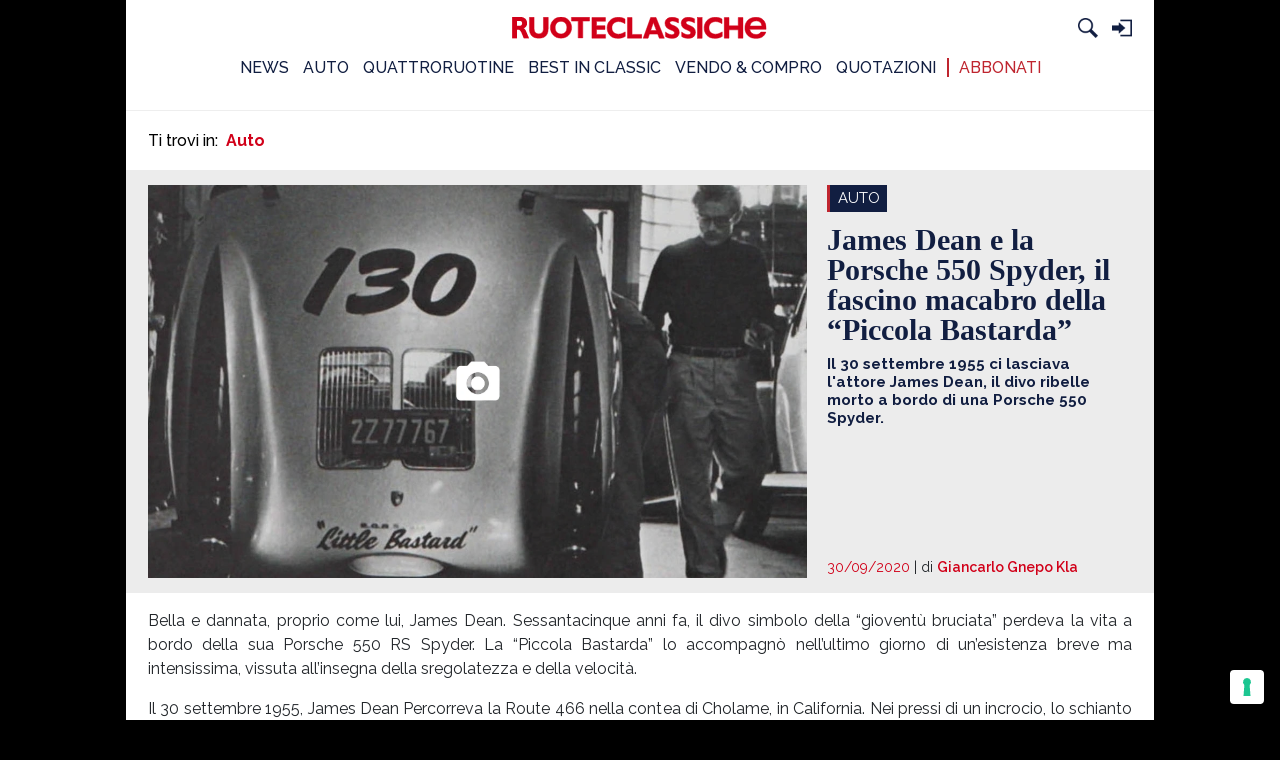

--- FILE ---
content_type: text/html; charset=UTF-8
request_url: https://ruoteclassiche.quattroruote.it/james-dean-e-la-porsche-550-spyder-il-fascino-macabro-della-piccola-bastarda/
body_size: 29349
content:

<!doctype html>
<html lang="it-IT">
<head>
	<meta charset="UTF-8">
	<meta name="viewport" content="width=device-width, initial-scale=1">
	<link rel="profile" href="http://gmpg.org/xfn/11">

	
<!-- Tracking plugin -->

<!-- Retrive configuration -->

<!-------------------------------------
-------------- Webtrekk ---------------
-------------------------------------->

<!-- Load script -->
<script type='text/javascript' src='https://ruoteclassiche.quattroruote.it/wp-content/plugins/wp-ed-tracking/lib/webtrekk/webtrekk_v4.js?v=2.0.0'></script>
<script type='text/javascript' src='https://ruoteclassiche.quattroruote.it/wp-content/plugins/wp-ed-tracking/lib/webtrekk/webtrekk_addEventListener.js'></script>
<script type='text/javascript' src='https://ruoteclassiche.quattroruote.it/wp-content/plugins/wp-ed-tracking/lib/webtrekk/webtrekk_funcs_trackWebtrekkEvents.min.js'></script>

<!-- Utility funcitons -->
<script type='text/javascript'>
    function getContentIdByURL() {
        var url = document.location.href;
        if( url && url !== null )
        return url.split("?")[0].toLowerCase();
        return "no_content";
    };

    function getRefDomainByName(name) {
        var match = RegExp(name).exec(document.referrer);
        if (match) return name;
        else return 'not-from-google';
    };    
</script>

<!-- Init and track page impression -->
<script type='text/javascript'>
    var pageConfig = {
        linkTrack : "standard",
        heatmap : "0",
        form : "",
        contentId : getContentIdByURL()
    };

    var wt = new webtrekkV3(pageConfig);

    wt.contentGroup = {};
    wt.contentGroup[1] = 'Edidomus';
    wt.contentGroup[2] = 'ruoteclassiche.it';
    wt.contentGroup[3] = 'AUTO';
    wt.contentGroup[4] = 'ALTRO';
    wt.contentGroup[5] = 'FOGLIA';
    wt.contentGroup[6] = '';

    wt.customParameter = {};
    wt.customParameter[15] = 'Non Loggato';

        
        wt.customParameter[55] = "https://ruoteclassiche.quattroruote.it/james-dean-e-la-porsche-550-spyder-il-fascino-macabro-della-piccola-bastarda/";

    wt.customParameter[23] = "RCL_ALTRO_SUBALTRO";

    var search_source;
    var came_from;

    came_from = getRefDomainByName("google");

    if (came_from == 'google') {
        search_source = wt.urlParam(document.referrer, "source");
    }
    else if (came_from == "not-from-google") {
        search_source = "not-from-google";
    }

    wt.customSessionParameter = {};
    wt.customSessionParameter[1] = search_source;

    wt.sendinfo();
</script>

<!-------------------------------------
---------- Google Analytics -----------
-------------------------------------->

<!-- Retrive configuration -->

<script type='text/javascript'>
    (function(w, d, s, l, i) {
        w[l] = w[l] || [];
        w[l].push({
            'gtm.start': new Date().getTime(),
            event: 'gtm.js'
        });
        var f = d.getElementsByTagName(s)[0],
            j = d.createElement(s),
            dl = l != 'dataLayer' ? '&l=' + l : '';
        j.async = true;
        j.src = '//www.googletagmanager.com/gtm.js?id=' + i + dl;
        f.parentNode.insertBefore(j, f);
    })(window, document, 'script', 'dataLayer', 'GTM-PCH3HP');
</script>

<!-- Google Tag Manager (noscript) -->
<noscript>
    <iframe src="https://www.googletagmanager.com/ns.html?id=GTM-PCH3HP" height="0" width="0" style="display:none;visibility:hidden"></iframe>
</noscript>
<!-- End Google Tag Manager (noscript) -->

<script type='text/javascript'>
    dataLayer = window.dataLayer || []; 

    
    dataLayer.push(
        {
            'url': getContentIdByURL(), 
            'event': 'pageview',
            'contentGroup1': 'Edidomus',
            'contentGroup2': 'ruoteclassiche.it',
            'contentGroup3': 'AUTO',
            'contentGroup4': 'ALTRO',
            'contentGroup5': 'FOGLIA',
            'contentGroup6': undefined,
            'cp22': undefined,
            'cp53': undefined,
            'cp55': 'https://ruoteclassiche.quattroruote.it/james-dean-e-la-porsche-550-spyder-il-fascino-macabro-della-piccola-bastarda/',
            'cp23': 'RCL_ALTRO_SUBALTRO',
            'pu': 'https://ruoteclassiche.quattroruote.it/james-dean-e-la-porsche-550-spyder-il-fascino-macabro-della-piccola-bastarda/',
            'cs1': search_source,
            'loginStatus': 'Non Loggato'
        }
    );
</script>

<!-------------------------------------
-------------- Selligent --------------
-------------------------------------->

<!--<script type="text/javascript">
    var wa = document.createElement("script"),
    wa_s = document.getElementsByTagName("script")[0];
    wa.src = "https://targetemsecure.blob.core.windows.net/6dbf457a-faa6-469e-94f4-a3221d744c98/6dbf457afaa6469e94f4a3221d744c98_1.js";
    wa.type = "text/javascript";
    wa_s.parentNode.insertBefore(wa, wa_s);
    wa.bt_queue = [];
    wa.afterInit = function(){};
</script>-->
<!-- Tracking plugin -->

<!-------------------------------------
--------------- Events ----------------
-------------------------------------->

<script type='text/javascript'>

    function trackScrollLongform(cp27) {
        // Webtrekk
        var pageConfig = {
            linkTrack : "standard",
            heatmap : "0",
            form : "",
            contentId : getContentIdByURL()
        };

        var wt = new webtrekkV3(pageConfig);

        wt.contentGroup = {};
        wt.contentGroup[1] = 'Edidomus';
        wt.contentGroup[2] = 'ruoteclassiche.it';
        wt.contentGroup[3] = 'AUTO';
        wt.contentGroup[4] = 'ALTRO';
        wt.contentGroup[5] = 'FOGLIA';
        wt.contentGroup[6] = '';

        wt.customParameter = {};
        wt.customParameter[15] = 'Non Loggato';
        wt.customParameter[27] = cp27;
                wt.customParameter[55] = "https://ruoteclassiche.quattroruote.it/james-dean-e-la-porsche-550-spyder-il-fascino-macabro-della-piccola-bastarda/";
        
        wt.customParameter[23] = "RCL_ALTRO_SUBALTRO";

        var search_source;
        var came_from;

        came_from = getRefDomainByName("google");

        if (came_from == 'google') {
            search_source = wt.urlParam(document.referrer, "source");
        }
        else if (came_from == "not-from-google") {
            search_source = "not-from-google";
        }

        wt.customSessionParameter = {};
        wt.customSessionParameter[1] = search_source;

        wt.sendinfo();

        // Google Analytics
        dataLayer = window.dataLayer || []; 

        dataLayer.push(
            {
                'url': getContentIdByURL(), 
                'event': 'trackSection',
                'contentGroup1': 'Edidomus',
                'contentGroup2': 'ruoteclassiche.it',
                'contentGroup3': 'AUTO',
                'contentGroup4': 'ALTRO',
                'contentGroup5': 'FOGLIA',
                'contentGroup6': undefined,
                'cp55': 'https://ruoteclassiche.quattroruote.it/james-dean-e-la-porsche-550-spyder-il-fascino-macabro-della-piccola-bastarda/',
                'cp23': 'RCL_ALTRO_SUBALTRO',
                'pu': 'https://ruoteclassiche.quattroruote.it/james-dean-e-la-porsche-550-spyder-il-fascino-macabro-della-piccola-bastarda/',
                'cs1': search_source,
                'loginStatus': 'Non Loggato'
            }
        );
    }

    function trackOpenGallery() {
        // Webtrekk
        var pageConfig = {
            linkTrack : "standard",
            heatmap : "0",
            form : "",
            contentId : getContentIdByURL()
        };

        var wt = new webtrekkV3(pageConfig);

        wt.contentGroup = {};
        wt.contentGroup[1] = 'Edidomus';
        wt.contentGroup[2] = 'ruoteclassiche.it';
        wt.contentGroup[3] = 'AUTO';
        wt.contentGroup[4] = 'GALLERIA';
        wt.contentGroup[5] = 'FOGLIA';

        wt.customParameter = {};
        wt.customParameter[15] = 'Non Loggato';

                wt.customParameter[55] = "https://ruoteclassiche.quattroruote.it/james-dean-e-la-porsche-550-spyder-il-fascino-macabro-della-piccola-bastarda/";
        wt.customParameter[23] = "RCL_ALTRO_SUBALTRO";

        var search_source;
        var came_from;

        came_from = getRefDomainByName("google");

        if (came_from == 'google') {
            search_source = wt.urlParam(document.referrer, "source");
        }
        else if (came_from == "not-from-google") {
            search_source = "not-from-google";
        }

        wt.customSessionParameter = {};
        wt.customSessionParameter[1] = search_source;

        wt.sendinfo();

        // Google Analytics
        dataLayer = window.dataLayer || []; 

        dataLayer.push(
            {
                'url': getContentIdByURL(), 
                'event': 'openGallery',
                'contentGroup1': 'Edidomus',
                'contentGroup2': 'ruoteclassiche.it',
                'contentGroup3': 'AUTO',
                'contentGroup4': 'GALLERIA',
                'contentGroup5': 'FOGLIA',
                'cp55': 'https://ruoteclassiche.quattroruote.it/james-dean-e-la-porsche-550-spyder-il-fascino-macabro-della-piccola-bastarda/',
                'cp23': 'RCL_ALTRO_SUBALTRO',
                'pu': 'https://ruoteclassiche.quattroruote.it/james-dean-e-la-porsche-550-spyder-il-fascino-macabro-della-piccola-bastarda/',
                'cs1': search_source,
                'loginStatus': 'Non Loggato'
            }
        );

        //SelligentObject
        var selligentParams = new Object();
        selligentParams.isEvent = false;
        selligentParams.isTargeting = true;
        selligentParams.async = true;

        var tagValues = new Array();
        var tagValue = new Object();

        tagValue.tag = "properties";
        tagValue.value = "ruoteclassiche.it";
        tagValues.push(tagValue);

        tagValue = new Object();
        tagValue.tag = "section";
        tagValue.value = "AUTO";
        tagValues.push(tagValue);

        tagValue = new Object();
        tagValue.tag = "hierarchy";
        tagValue.value = "ruoteclassiche.it_AUTO_GALLERIA";
        tagValues.push(tagValue);

        tagValue = new Object();
        tagValue.tag = "contentType";
        tagValue.value = "FOGLIA";
        tagValues.push(tagValue);

        tagValue = new Object();
        tagValue.tag = "subsection";
        tagValue.value = "GALLERIA";
        tagValues.push(tagValue);

        try {
            var cuid = getCookie("CUID");
            var selligentParamsClone = JSON.parse(JSON.stringify(selligentParams));
            var tagValuesClone = JSON.parse(JSON.stringify(tagValues));

            selligentParamsClone.tagValues = tagValuesClone;

            if (cuid != "" && cuid != null) {
                selligentParamsClone.customIdentifier = cuid;
                document.cookie = 'CUID=; Path=/;domain=https://ruoteclassiche.quattroruote.it; Expires=Thu, 01 Jan 1970 00:00:01 GMT;';
            }

            wa.bt_queue.push(JSON.stringify(selligentParamsClone));
            
        } catch(ex)	{
            console.log(ex)
        }
    }

    function trackScrollGallery(cp29) {
        // Webtrekk
        var pageConfig = {
            linkTrack : "standard",
            heatmap : "0",
            form : "",
            contentId : getContentIdByURL()
        };

        var wt = new webtrekkV3(pageConfig);

        wt.contentGroup = {};
        wt.contentGroup[1] = 'Edidomus';
        wt.contentGroup[2] = 'ruoteclassiche.it';
        wt.contentGroup[3] = 'AUTO';
        wt.contentGroup[4] = 'GALLERIA';
        wt.contentGroup[5] = 'FOGLIA';

        wt.customParameter = {};
        wt.customParameter[15] = 'Non Loggato';
        wt.customParameter[29] = 'GALLERIA ' + cp29;
        
                wt.customParameter[55] = "https://ruoteclassiche.quattroruote.it/james-dean-e-la-porsche-550-spyder-il-fascino-macabro-della-piccola-bastarda/";
        wt.customParameter[23] = "RCL_ALTRO_SUBALTRO";

        var search_source;
        var came_from;

        came_from = getRefDomainByName("google");

        if (came_from == 'google') {
            search_source = wt.urlParam(document.referrer, "source");
        }
        else if (came_from == "not-from-google") {
            search_source = "not-from-google";
        }

        wt.customSessionParameter = {};
        wt.customSessionParameter[1] = search_source;

        wt.sendinfo();

        // Google Analytics
        dataLayer = window.dataLayer || [];

        dataLayer.push(
            {
                'url': getContentIdByURL(), 
                'event': 'scrollGallery',
                'contentGroup1': 'Edidomus',
                'contentGroup2': 'ruoteclassiche.it',
                'contentGroup3': 'AUTO',
                'contentGroup4': 'GALLERIA',
                'contentGroup5': 'FOGLIA',
                'cp29': 'GALLERIA ' + cp29,
                'cp55': 'https://ruoteclassiche.quattroruote.it/james-dean-e-la-porsche-550-spyder-il-fascino-macabro-della-piccola-bastarda/',
                'cp23': 'RCL_ALTRO_SUBALTRO',
                'pu': 'https://ruoteclassiche.quattroruote.it/james-dean-e-la-porsche-550-spyder-il-fascino-macabro-della-piccola-bastarda/',
                'cs1': search_source,
                'loginStatus': 'Non Loggato'
            }
        );

        //SelligentObject
        var selligentParams = new Object();
        selligentParams.isEvent = false;
        selligentParams.isTargeting = true;
        selligentParams.async = true;

        var tagValues = new Array();
        var tagValue = new Object();

        tagValue.tag = "properties";
        tagValue.value = "ruoteclassiche.it";
        tagValues.push(tagValue);

        tagValue = new Object();
        tagValue.tag = "section";
        tagValue.value = "AUTO";
        tagValues.push(tagValue);

        tagValue = new Object();
        tagValue.tag = "hierarchy";
        tagValue.value = "ruoteclassiche.it_AUTO_GALLERIA";
        tagValues.push(tagValue);

        tagValue = new Object();
        tagValue.tag = "contentType";
        tagValue.value = "FOGLIA";
        tagValues.push(tagValue);

        tagValue = new Object();
        tagValue.tag = "subsection";
        tagValue.value = "GALLERIA";
        tagValues.push(tagValue);

        /* tagValue = new Object();
        tagValue.tag = "cp29";
        tagValue.value = 'GALLERIA ' + cp29;
        tagValues.push(tagValue); */

        try {
            var cuid = getCookie("CUID");
            var selligentParamsClone = JSON.parse(JSON.stringify(selligentParams));
            var tagValuesClone = JSON.parse(JSON.stringify(tagValues));

            selligentParamsClone.tagValues = tagValuesClone;

            if (cuid != "" && cuid != null) {
                selligentParamsClone.customIdentifier = cuid;
                document.cookie = 'CUID=; Path=/;domain=https://ruoteclassiche.quattroruote.it; Expires=Thu, 01 Jan 1970 00:00:01 GMT;';
            }

            wa.bt_queue.push(JSON.stringify(selligentParamsClone));
        } catch(ex)	{
            //console.log(ex)
        }
    }

    function trackSearch() {

        //SelligentObject
        var selligentParams = new Object();
        selligentParams.isEvent = false;
        selligentParams.isTargeting = true;
        selligentParams.async = true;

        var tagValues = new Array();
        var tagValue = new Object();

        tagValue.tag = "properties";
        tagValue.value = "ruoteclassiche.it";
        tagValues.push(tagValue);

        tagValue = new Object();
        tagValue.tag = "section";
        tagValue.value = "RICERCA";
        tagValues.push(tagValue);

        tagValue = new Object();
        tagValue.tag = "hierarchy";
        tagValue.value = "ruoteclassiche.it_ALTRO_SUBALTRO";
        tagValues.push(tagValue);

        tagValue = new Object();
        tagValue.tag = "contentType";
        tagValue.value = "FOGLIA";
        tagValues.push(tagValue);

        tagValue = new Object();
        tagValue.tag = "SEkw";
        tagValue.value = "CERCA";
        tagValues.push(tagValue);

        try {
            var cuid = getCookie("CUID");
            var selligentParamsClone = JSON.parse(JSON.stringify(selligentParams));
            var tagValuesClone = JSON.parse(JSON.stringify(tagValues));

            selligentParamsClone.tagValues = tagValuesClone;

            if (cuid != "" && cuid != null) {
                selligentParamsClone.customIdentifier = cuid;
                document.cookie = 'CUID=; Path=/;domain=https://ruoteclassiche.quattroruote.it; Expires=Thu, 01 Jan 1970 00:00:01 GMT;';
            }

            wa.bt_queue.push(JSON.stringify(selligentParamsClone));
        } catch(ex)	{
            console.log(ex)
        }
        
    }

    function trackGAEvent(eventplaceholder) {

        // Google Analytics
        dataLayer = window.dataLayer || []; 

        dataLayer.push(
            {
                'url': getContentIdByURL(), 
                'event': eventplaceholder,
                'contentGroup1': 'Edidomus',
                'contentGroup2': 'ruoteclassiche.it',
                'contentGroup3': 'AUTO',
                'contentGroup4': 'GALLERIA',
                'contentGroup5': 'FOGLIA',
                'cp55': 'https://ruoteclassiche.quattroruote.it/james-dean-e-la-porsche-550-spyder-il-fascino-macabro-della-piccola-bastarda/',
                'cp23': 'RCL_ALTRO_SUBALTRO',
                'pu': 'https://ruoteclassiche.quattroruote.it/james-dean-e-la-porsche-550-spyder-il-fascino-macabro-della-piccola-bastarda/',
                'cs1': search_source,
                'loginStatus': 'Non Loggato'
            }
        );

    }

</script>
<meta name='robots' content='index, follow, max-image-preview:large, max-snippet:-1, max-video-preview:-1' />
	<style>img:is([sizes="auto" i], [sizes^="auto," i]) { contain-intrinsic-size: 3000px 1500px }</style>
	
	<!-- This site is optimized with the Yoast SEO plugin v23.7 - https://yoast.com/wordpress/plugins/seo/ -->
	<title>James Dean e la Porsche 550 Spyder, il fascino macabro della “Piccola Bastarda” - Ruoteclassiche</title>
	<meta name="description" content="Il 30 settembre 1955 ci lasciava l&#039;attore James Dean, il divo ribelle morto a bordo di una Porsche 550 Spyder." />
	<link rel="canonical" href="https://ruoteclassiche.quattroruote.it/james-dean-e-la-porsche-550-spyder-il-fascino-macabro-della-piccola-bastarda/" />
	<meta property="og:locale" content="it_IT" />
	<meta property="og:type" content="article" />
	<meta property="og:title" content="James Dean e la Porsche 550 Spyder, il fascino macabro della “Piccola Bastarda” - Ruoteclassiche" />
	<meta property="og:description" content="Il 30 settembre 1955 ci lasciava l&#039;attore James Dean, il divo ribelle morto a bordo di una Porsche 550 Spyder." />
	<meta property="og:url" content="https://ruoteclassiche.quattroruote.it/james-dean-e-la-porsche-550-spyder-il-fascino-macabro-della-piccola-bastarda/" />
	<meta property="og:site_name" content="Ruoteclassiche" />
	<meta property="article:published_time" content="2020-09-30T10:46:49+00:00" />
	<meta property="article:modified_time" content="2020-09-30T10:51:22+00:00" />
	<meta property="og:image" content="https://ruoteclassiche.quattroruote.it/wp-content/uploads/2020/09/cover-porsche-550-spyder-james-dean-2.jpg" />
	<meta property="og:image:width" content="1009" />
	<meta property="og:image:height" content="715" />
	<meta property="og:image:type" content="image/jpeg" />
	<meta name="author" content="Giancarlo Gnepo Kla" />
	<meta name="twitter:card" content="summary_large_image" />
	<meta name="twitter:label1" content="Scritto da" />
	<meta name="twitter:data1" content="Giancarlo Gnepo Kla" />
	<meta name="twitter:label2" content="Tempo di lettura stimato" />
	<meta name="twitter:data2" content="4 minuti" />
	<script type="application/ld+json" class="yoast-schema-graph">{"@context":"https://schema.org","@graph":[{"@type":"WebPage","@id":"https://ruoteclassiche.quattroruote.it/james-dean-e-la-porsche-550-spyder-il-fascino-macabro-della-piccola-bastarda/","url":"https://ruoteclassiche.quattroruote.it/james-dean-e-la-porsche-550-spyder-il-fascino-macabro-della-piccola-bastarda/","name":"James Dean e la Porsche 550 Spyder, il fascino macabro della “Piccola Bastarda” - Ruoteclassiche","isPartOf":{"@id":"https://ruoteclassiche.quattroruote.it/#website"},"primaryImageOfPage":{"@id":"https://ruoteclassiche.quattroruote.it/james-dean-e-la-porsche-550-spyder-il-fascino-macabro-della-piccola-bastarda/#primaryimage"},"image":{"@id":"https://ruoteclassiche.quattroruote.it/james-dean-e-la-porsche-550-spyder-il-fascino-macabro-della-piccola-bastarda/#primaryimage"},"thumbnailUrl":"https://ruoteclassiche.quattroruote.it/wp-content/uploads/2020/09/cover-porsche-550-spyder-james-dean-2.jpg","datePublished":"2020-09-30T10:46:49+00:00","dateModified":"2020-09-30T10:51:22+00:00","author":{"@id":"https://ruoteclassiche.quattroruote.it/#/schema/person/64fd93d24f3016a489bcf87bbdca75c9"},"description":"Il 30 settembre 1955 ci lasciava l'attore James Dean, il divo ribelle morto a bordo di una Porsche 550 Spyder.","breadcrumb":{"@id":"https://ruoteclassiche.quattroruote.it/james-dean-e-la-porsche-550-spyder-il-fascino-macabro-della-piccola-bastarda/#breadcrumb"},"inLanguage":"it-IT","potentialAction":[{"@type":"ReadAction","target":["https://ruoteclassiche.quattroruote.it/james-dean-e-la-porsche-550-spyder-il-fascino-macabro-della-piccola-bastarda/"]}]},{"@type":"ImageObject","inLanguage":"it-IT","@id":"https://ruoteclassiche.quattroruote.it/james-dean-e-la-porsche-550-spyder-il-fascino-macabro-della-piccola-bastarda/#primaryimage","url":"https://ruoteclassiche.quattroruote.it/wp-content/uploads/2020/09/cover-porsche-550-spyder-james-dean-2.jpg","contentUrl":"https://ruoteclassiche.quattroruote.it/wp-content/uploads/2020/09/cover-porsche-550-spyder-james-dean-2.jpg","width":1009,"height":715},{"@type":"BreadcrumbList","@id":"https://ruoteclassiche.quattroruote.it/james-dean-e-la-porsche-550-spyder-il-fascino-macabro-della-piccola-bastarda/#breadcrumb","itemListElement":[{"@type":"ListItem","position":1,"name":"Home","item":"https://ruoteclassiche.quattroruote.it/"},{"@type":"ListItem","position":2,"name":"James Dean e la Porsche 550 Spyder, il fascino macabro della “Piccola Bastarda”"}]},{"@type":"WebSite","@id":"https://ruoteclassiche.quattroruote.it/#website","url":"https://ruoteclassiche.quattroruote.it/","name":"Ruoteclassiche","description":"","potentialAction":[{"@type":"SearchAction","target":{"@type":"EntryPoint","urlTemplate":"https://ruoteclassiche.quattroruote.it/?s={search_term_string}"},"query-input":{"@type":"PropertyValueSpecification","valueRequired":true,"valueName":"search_term_string"}}],"inLanguage":"it-IT"},{"@type":"Person","@id":"https://ruoteclassiche.quattroruote.it/#/schema/person/64fd93d24f3016a489bcf87bbdca75c9","name":"Giancarlo Gnepo Kla","image":{"@type":"ImageObject","inLanguage":"it-IT","@id":"https://ruoteclassiche.quattroruote.it/#/schema/person/image/","url":"https://secure.gravatar.com/avatar/438861c494faa34c1aa3f6ba5c02fb848540ee235b7d3d4197fb52548a2e6756?s=96&d=mm&r=g","contentUrl":"https://secure.gravatar.com/avatar/438861c494faa34c1aa3f6ba5c02fb848540ee235b7d3d4197fb52548a2e6756?s=96&d=mm&r=g","caption":"Giancarlo Gnepo Kla"},"url":"https://ruoteclassiche.quattroruote.it/author/g1ncrl0gn3p0kla/"}]}</script>
	<!-- / Yoast SEO plugin. -->


<link rel="amphtml" href="https://ruoteclassiche.quattroruote.it/james-dean-e-la-porsche-550-spyder-il-fascino-macabro-della-piccola-bastarda/amp/" /><meta name="generator" content="AMP for WP 1.0.99.2"/><link rel='dns-prefetch' href='//cdnjs.cloudflare.com' />
<link rel='dns-prefetch' href='//cdn.jsdelivr.net' />
<link rel='dns-prefetch' href='//fonts.googleapis.com' />
<link rel='dns-prefetch' href='//use.fontawesome.com' />
<link rel="alternate" type="application/rss+xml" title="Ruoteclassiche &raquo; Feed" href="https://ruoteclassiche.quattroruote.it/feed/" />
<link rel="alternate" type="application/rss+xml" title="Ruoteclassiche &raquo; Feed dei commenti" href="https://ruoteclassiche.quattroruote.it/comments/feed/" />
<script type="text/javascript">
/* <![CDATA[ */
window._wpemojiSettings = {"baseUrl":"https:\/\/s.w.org\/images\/core\/emoji\/16.0.1\/72x72\/","ext":".png","svgUrl":"https:\/\/s.w.org\/images\/core\/emoji\/16.0.1\/svg\/","svgExt":".svg","source":{"concatemoji":"https:\/\/ruoteclassiche.quattroruote.it\/wp-includes\/js\/wp-emoji-release.min.js?ver=6.8.3"}};
/*! This file is auto-generated */
!function(s,n){var o,i,e;function c(e){try{var t={supportTests:e,timestamp:(new Date).valueOf()};sessionStorage.setItem(o,JSON.stringify(t))}catch(e){}}function p(e,t,n){e.clearRect(0,0,e.canvas.width,e.canvas.height),e.fillText(t,0,0);var t=new Uint32Array(e.getImageData(0,0,e.canvas.width,e.canvas.height).data),a=(e.clearRect(0,0,e.canvas.width,e.canvas.height),e.fillText(n,0,0),new Uint32Array(e.getImageData(0,0,e.canvas.width,e.canvas.height).data));return t.every(function(e,t){return e===a[t]})}function u(e,t){e.clearRect(0,0,e.canvas.width,e.canvas.height),e.fillText(t,0,0);for(var n=e.getImageData(16,16,1,1),a=0;a<n.data.length;a++)if(0!==n.data[a])return!1;return!0}function f(e,t,n,a){switch(t){case"flag":return n(e,"\ud83c\udff3\ufe0f\u200d\u26a7\ufe0f","\ud83c\udff3\ufe0f\u200b\u26a7\ufe0f")?!1:!n(e,"\ud83c\udde8\ud83c\uddf6","\ud83c\udde8\u200b\ud83c\uddf6")&&!n(e,"\ud83c\udff4\udb40\udc67\udb40\udc62\udb40\udc65\udb40\udc6e\udb40\udc67\udb40\udc7f","\ud83c\udff4\u200b\udb40\udc67\u200b\udb40\udc62\u200b\udb40\udc65\u200b\udb40\udc6e\u200b\udb40\udc67\u200b\udb40\udc7f");case"emoji":return!a(e,"\ud83e\udedf")}return!1}function g(e,t,n,a){var r="undefined"!=typeof WorkerGlobalScope&&self instanceof WorkerGlobalScope?new OffscreenCanvas(300,150):s.createElement("canvas"),o=r.getContext("2d",{willReadFrequently:!0}),i=(o.textBaseline="top",o.font="600 32px Arial",{});return e.forEach(function(e){i[e]=t(o,e,n,a)}),i}function t(e){var t=s.createElement("script");t.src=e,t.defer=!0,s.head.appendChild(t)}"undefined"!=typeof Promise&&(o="wpEmojiSettingsSupports",i=["flag","emoji"],n.supports={everything:!0,everythingExceptFlag:!0},e=new Promise(function(e){s.addEventListener("DOMContentLoaded",e,{once:!0})}),new Promise(function(t){var n=function(){try{var e=JSON.parse(sessionStorage.getItem(o));if("object"==typeof e&&"number"==typeof e.timestamp&&(new Date).valueOf()<e.timestamp+604800&&"object"==typeof e.supportTests)return e.supportTests}catch(e){}return null}();if(!n){if("undefined"!=typeof Worker&&"undefined"!=typeof OffscreenCanvas&&"undefined"!=typeof URL&&URL.createObjectURL&&"undefined"!=typeof Blob)try{var e="postMessage("+g.toString()+"("+[JSON.stringify(i),f.toString(),p.toString(),u.toString()].join(",")+"));",a=new Blob([e],{type:"text/javascript"}),r=new Worker(URL.createObjectURL(a),{name:"wpTestEmojiSupports"});return void(r.onmessage=function(e){c(n=e.data),r.terminate(),t(n)})}catch(e){}c(n=g(i,f,p,u))}t(n)}).then(function(e){for(var t in e)n.supports[t]=e[t],n.supports.everything=n.supports.everything&&n.supports[t],"flag"!==t&&(n.supports.everythingExceptFlag=n.supports.everythingExceptFlag&&n.supports[t]);n.supports.everythingExceptFlag=n.supports.everythingExceptFlag&&!n.supports.flag,n.DOMReady=!1,n.readyCallback=function(){n.DOMReady=!0}}).then(function(){return e}).then(function(){var e;n.supports.everything||(n.readyCallback(),(e=n.source||{}).concatemoji?t(e.concatemoji):e.wpemoji&&e.twemoji&&(t(e.twemoji),t(e.wpemoji)))}))}((window,document),window._wpemojiSettings);
/* ]]> */
</script>
<style id='wp-emoji-styles-inline-css' type='text/css'>

	img.wp-smiley, img.emoji {
		display: inline !important;
		border: none !important;
		box-shadow: none !important;
		height: 1em !important;
		width: 1em !important;
		margin: 0 0.07em !important;
		vertical-align: -0.1em !important;
		background: none !important;
		padding: 0 !important;
	}
</style>
<link rel='stylesheet' id='wp-block-library-css' href='https://ruoteclassiche.quattroruote.it/wp-includes/css/dist/block-library/style.min.css?ver=6.8.3' type='text/css' media='all' />
<style id='classic-theme-styles-inline-css' type='text/css'>
/*! This file is auto-generated */
.wp-block-button__link{color:#fff;background-color:#32373c;border-radius:9999px;box-shadow:none;text-decoration:none;padding:calc(.667em + 2px) calc(1.333em + 2px);font-size:1.125em}.wp-block-file__button{background:#32373c;color:#fff;text-decoration:none}
</style>
<link rel='stylesheet' id='mediaelement-css' href='https://ruoteclassiche.quattroruote.it/wp-includes/js/mediaelement/mediaelementplayer-legacy.min.css?ver=4.2.17' type='text/css' media='all' />
<link rel='stylesheet' id='wp-mediaelement-css' href='https://ruoteclassiche.quattroruote.it/wp-includes/js/mediaelement/wp-mediaelement.min.css?ver=6.8.3' type='text/css' media='all' />
<link rel='stylesheet' id='view_editor_gutenberg_frontend_assets-css' href='https://ruoteclassiche.quattroruote.it/wp-content/plugins/toolset-blocks/public/css/views-frontend.css?ver=3.6.7' type='text/css' media='all' />
<style id='view_editor_gutenberg_frontend_assets-inline-css' type='text/css'>
.wpv-sort-list-dropdown.wpv-sort-list-dropdown-style-default > span.wpv-sort-list,.wpv-sort-list-dropdown.wpv-sort-list-dropdown-style-default .wpv-sort-list-item {border-color: #cdcdcd;}.wpv-sort-list-dropdown.wpv-sort-list-dropdown-style-default .wpv-sort-list-item a {color: #444;background-color: #fff;}.wpv-sort-list-dropdown.wpv-sort-list-dropdown-style-default a:hover,.wpv-sort-list-dropdown.wpv-sort-list-dropdown-style-default a:focus {color: #000;background-color: #eee;}.wpv-sort-list-dropdown.wpv-sort-list-dropdown-style-default .wpv-sort-list-item.wpv-sort-list-current a {color: #000;background-color: #eee;}
.wpv-sort-list-dropdown.wpv-sort-list-dropdown-style-default > span.wpv-sort-list,.wpv-sort-list-dropdown.wpv-sort-list-dropdown-style-default .wpv-sort-list-item {border-color: #cdcdcd;}.wpv-sort-list-dropdown.wpv-sort-list-dropdown-style-default .wpv-sort-list-item a {color: #444;background-color: #fff;}.wpv-sort-list-dropdown.wpv-sort-list-dropdown-style-default a:hover,.wpv-sort-list-dropdown.wpv-sort-list-dropdown-style-default a:focus {color: #000;background-color: #eee;}.wpv-sort-list-dropdown.wpv-sort-list-dropdown-style-default .wpv-sort-list-item.wpv-sort-list-current a {color: #000;background-color: #eee;}.wpv-sort-list-dropdown.wpv-sort-list-dropdown-style-grey > span.wpv-sort-list,.wpv-sort-list-dropdown.wpv-sort-list-dropdown-style-grey .wpv-sort-list-item {border-color: #cdcdcd;}.wpv-sort-list-dropdown.wpv-sort-list-dropdown-style-grey .wpv-sort-list-item a {color: #444;background-color: #eeeeee;}.wpv-sort-list-dropdown.wpv-sort-list-dropdown-style-grey a:hover,.wpv-sort-list-dropdown.wpv-sort-list-dropdown-style-grey a:focus {color: #000;background-color: #e5e5e5;}.wpv-sort-list-dropdown.wpv-sort-list-dropdown-style-grey .wpv-sort-list-item.wpv-sort-list-current a {color: #000;background-color: #e5e5e5;}
.wpv-sort-list-dropdown.wpv-sort-list-dropdown-style-default > span.wpv-sort-list,.wpv-sort-list-dropdown.wpv-sort-list-dropdown-style-default .wpv-sort-list-item {border-color: #cdcdcd;}.wpv-sort-list-dropdown.wpv-sort-list-dropdown-style-default .wpv-sort-list-item a {color: #444;background-color: #fff;}.wpv-sort-list-dropdown.wpv-sort-list-dropdown-style-default a:hover,.wpv-sort-list-dropdown.wpv-sort-list-dropdown-style-default a:focus {color: #000;background-color: #eee;}.wpv-sort-list-dropdown.wpv-sort-list-dropdown-style-default .wpv-sort-list-item.wpv-sort-list-current a {color: #000;background-color: #eee;}.wpv-sort-list-dropdown.wpv-sort-list-dropdown-style-grey > span.wpv-sort-list,.wpv-sort-list-dropdown.wpv-sort-list-dropdown-style-grey .wpv-sort-list-item {border-color: #cdcdcd;}.wpv-sort-list-dropdown.wpv-sort-list-dropdown-style-grey .wpv-sort-list-item a {color: #444;background-color: #eeeeee;}.wpv-sort-list-dropdown.wpv-sort-list-dropdown-style-grey a:hover,.wpv-sort-list-dropdown.wpv-sort-list-dropdown-style-grey a:focus {color: #000;background-color: #e5e5e5;}.wpv-sort-list-dropdown.wpv-sort-list-dropdown-style-grey .wpv-sort-list-item.wpv-sort-list-current a {color: #000;background-color: #e5e5e5;}.wpv-sort-list-dropdown.wpv-sort-list-dropdown-style-blue > span.wpv-sort-list,.wpv-sort-list-dropdown.wpv-sort-list-dropdown-style-blue .wpv-sort-list-item {border-color: #0099cc;}.wpv-sort-list-dropdown.wpv-sort-list-dropdown-style-blue .wpv-sort-list-item a {color: #444;background-color: #cbddeb;}.wpv-sort-list-dropdown.wpv-sort-list-dropdown-style-blue a:hover,.wpv-sort-list-dropdown.wpv-sort-list-dropdown-style-blue a:focus {color: #000;background-color: #95bedd;}.wpv-sort-list-dropdown.wpv-sort-list-dropdown-style-blue .wpv-sort-list-item.wpv-sort-list-current a {color: #000;background-color: #95bedd;}
</style>
<style id='global-styles-inline-css' type='text/css'>
:root{--wp--preset--aspect-ratio--square: 1;--wp--preset--aspect-ratio--4-3: 4/3;--wp--preset--aspect-ratio--3-4: 3/4;--wp--preset--aspect-ratio--3-2: 3/2;--wp--preset--aspect-ratio--2-3: 2/3;--wp--preset--aspect-ratio--16-9: 16/9;--wp--preset--aspect-ratio--9-16: 9/16;--wp--preset--color--black: #000000;--wp--preset--color--cyan-bluish-gray: #abb8c3;--wp--preset--color--white: #ffffff;--wp--preset--color--pale-pink: #f78da7;--wp--preset--color--vivid-red: #cf2e2e;--wp--preset--color--luminous-vivid-orange: #ff6900;--wp--preset--color--luminous-vivid-amber: #fcb900;--wp--preset--color--light-green-cyan: #7bdcb5;--wp--preset--color--vivid-green-cyan: #00d084;--wp--preset--color--pale-cyan-blue: #8ed1fc;--wp--preset--color--vivid-cyan-blue: #0693e3;--wp--preset--color--vivid-purple: #9b51e0;--wp--preset--gradient--vivid-cyan-blue-to-vivid-purple: linear-gradient(135deg,rgba(6,147,227,1) 0%,rgb(155,81,224) 100%);--wp--preset--gradient--light-green-cyan-to-vivid-green-cyan: linear-gradient(135deg,rgb(122,220,180) 0%,rgb(0,208,130) 100%);--wp--preset--gradient--luminous-vivid-amber-to-luminous-vivid-orange: linear-gradient(135deg,rgba(252,185,0,1) 0%,rgba(255,105,0,1) 100%);--wp--preset--gradient--luminous-vivid-orange-to-vivid-red: linear-gradient(135deg,rgba(255,105,0,1) 0%,rgb(207,46,46) 100%);--wp--preset--gradient--very-light-gray-to-cyan-bluish-gray: linear-gradient(135deg,rgb(238,238,238) 0%,rgb(169,184,195) 100%);--wp--preset--gradient--cool-to-warm-spectrum: linear-gradient(135deg,rgb(74,234,220) 0%,rgb(151,120,209) 20%,rgb(207,42,186) 40%,rgb(238,44,130) 60%,rgb(251,105,98) 80%,rgb(254,248,76) 100%);--wp--preset--gradient--blush-light-purple: linear-gradient(135deg,rgb(255,206,236) 0%,rgb(152,150,240) 100%);--wp--preset--gradient--blush-bordeaux: linear-gradient(135deg,rgb(254,205,165) 0%,rgb(254,45,45) 50%,rgb(107,0,62) 100%);--wp--preset--gradient--luminous-dusk: linear-gradient(135deg,rgb(255,203,112) 0%,rgb(199,81,192) 50%,rgb(65,88,208) 100%);--wp--preset--gradient--pale-ocean: linear-gradient(135deg,rgb(255,245,203) 0%,rgb(182,227,212) 50%,rgb(51,167,181) 100%);--wp--preset--gradient--electric-grass: linear-gradient(135deg,rgb(202,248,128) 0%,rgb(113,206,126) 100%);--wp--preset--gradient--midnight: linear-gradient(135deg,rgb(2,3,129) 0%,rgb(40,116,252) 100%);--wp--preset--font-size--small: 13px;--wp--preset--font-size--medium: 20px;--wp--preset--font-size--large: 36px;--wp--preset--font-size--x-large: 42px;--wp--preset--spacing--20: 0.44rem;--wp--preset--spacing--30: 0.67rem;--wp--preset--spacing--40: 1rem;--wp--preset--spacing--50: 1.5rem;--wp--preset--spacing--60: 2.25rem;--wp--preset--spacing--70: 3.38rem;--wp--preset--spacing--80: 5.06rem;--wp--preset--shadow--natural: 6px 6px 9px rgba(0, 0, 0, 0.2);--wp--preset--shadow--deep: 12px 12px 50px rgba(0, 0, 0, 0.4);--wp--preset--shadow--sharp: 6px 6px 0px rgba(0, 0, 0, 0.2);--wp--preset--shadow--outlined: 6px 6px 0px -3px rgba(255, 255, 255, 1), 6px 6px rgba(0, 0, 0, 1);--wp--preset--shadow--crisp: 6px 6px 0px rgba(0, 0, 0, 1);}:where(.is-layout-flex){gap: 0.5em;}:where(.is-layout-grid){gap: 0.5em;}body .is-layout-flex{display: flex;}.is-layout-flex{flex-wrap: wrap;align-items: center;}.is-layout-flex > :is(*, div){margin: 0;}body .is-layout-grid{display: grid;}.is-layout-grid > :is(*, div){margin: 0;}:where(.wp-block-columns.is-layout-flex){gap: 2em;}:where(.wp-block-columns.is-layout-grid){gap: 2em;}:where(.wp-block-post-template.is-layout-flex){gap: 1.25em;}:where(.wp-block-post-template.is-layout-grid){gap: 1.25em;}.has-black-color{color: var(--wp--preset--color--black) !important;}.has-cyan-bluish-gray-color{color: var(--wp--preset--color--cyan-bluish-gray) !important;}.has-white-color{color: var(--wp--preset--color--white) !important;}.has-pale-pink-color{color: var(--wp--preset--color--pale-pink) !important;}.has-vivid-red-color{color: var(--wp--preset--color--vivid-red) !important;}.has-luminous-vivid-orange-color{color: var(--wp--preset--color--luminous-vivid-orange) !important;}.has-luminous-vivid-amber-color{color: var(--wp--preset--color--luminous-vivid-amber) !important;}.has-light-green-cyan-color{color: var(--wp--preset--color--light-green-cyan) !important;}.has-vivid-green-cyan-color{color: var(--wp--preset--color--vivid-green-cyan) !important;}.has-pale-cyan-blue-color{color: var(--wp--preset--color--pale-cyan-blue) !important;}.has-vivid-cyan-blue-color{color: var(--wp--preset--color--vivid-cyan-blue) !important;}.has-vivid-purple-color{color: var(--wp--preset--color--vivid-purple) !important;}.has-black-background-color{background-color: var(--wp--preset--color--black) !important;}.has-cyan-bluish-gray-background-color{background-color: var(--wp--preset--color--cyan-bluish-gray) !important;}.has-white-background-color{background-color: var(--wp--preset--color--white) !important;}.has-pale-pink-background-color{background-color: var(--wp--preset--color--pale-pink) !important;}.has-vivid-red-background-color{background-color: var(--wp--preset--color--vivid-red) !important;}.has-luminous-vivid-orange-background-color{background-color: var(--wp--preset--color--luminous-vivid-orange) !important;}.has-luminous-vivid-amber-background-color{background-color: var(--wp--preset--color--luminous-vivid-amber) !important;}.has-light-green-cyan-background-color{background-color: var(--wp--preset--color--light-green-cyan) !important;}.has-vivid-green-cyan-background-color{background-color: var(--wp--preset--color--vivid-green-cyan) !important;}.has-pale-cyan-blue-background-color{background-color: var(--wp--preset--color--pale-cyan-blue) !important;}.has-vivid-cyan-blue-background-color{background-color: var(--wp--preset--color--vivid-cyan-blue) !important;}.has-vivid-purple-background-color{background-color: var(--wp--preset--color--vivid-purple) !important;}.has-black-border-color{border-color: var(--wp--preset--color--black) !important;}.has-cyan-bluish-gray-border-color{border-color: var(--wp--preset--color--cyan-bluish-gray) !important;}.has-white-border-color{border-color: var(--wp--preset--color--white) !important;}.has-pale-pink-border-color{border-color: var(--wp--preset--color--pale-pink) !important;}.has-vivid-red-border-color{border-color: var(--wp--preset--color--vivid-red) !important;}.has-luminous-vivid-orange-border-color{border-color: var(--wp--preset--color--luminous-vivid-orange) !important;}.has-luminous-vivid-amber-border-color{border-color: var(--wp--preset--color--luminous-vivid-amber) !important;}.has-light-green-cyan-border-color{border-color: var(--wp--preset--color--light-green-cyan) !important;}.has-vivid-green-cyan-border-color{border-color: var(--wp--preset--color--vivid-green-cyan) !important;}.has-pale-cyan-blue-border-color{border-color: var(--wp--preset--color--pale-cyan-blue) !important;}.has-vivid-cyan-blue-border-color{border-color: var(--wp--preset--color--vivid-cyan-blue) !important;}.has-vivid-purple-border-color{border-color: var(--wp--preset--color--vivid-purple) !important;}.has-vivid-cyan-blue-to-vivid-purple-gradient-background{background: var(--wp--preset--gradient--vivid-cyan-blue-to-vivid-purple) !important;}.has-light-green-cyan-to-vivid-green-cyan-gradient-background{background: var(--wp--preset--gradient--light-green-cyan-to-vivid-green-cyan) !important;}.has-luminous-vivid-amber-to-luminous-vivid-orange-gradient-background{background: var(--wp--preset--gradient--luminous-vivid-amber-to-luminous-vivid-orange) !important;}.has-luminous-vivid-orange-to-vivid-red-gradient-background{background: var(--wp--preset--gradient--luminous-vivid-orange-to-vivid-red) !important;}.has-very-light-gray-to-cyan-bluish-gray-gradient-background{background: var(--wp--preset--gradient--very-light-gray-to-cyan-bluish-gray) !important;}.has-cool-to-warm-spectrum-gradient-background{background: var(--wp--preset--gradient--cool-to-warm-spectrum) !important;}.has-blush-light-purple-gradient-background{background: var(--wp--preset--gradient--blush-light-purple) !important;}.has-blush-bordeaux-gradient-background{background: var(--wp--preset--gradient--blush-bordeaux) !important;}.has-luminous-dusk-gradient-background{background: var(--wp--preset--gradient--luminous-dusk) !important;}.has-pale-ocean-gradient-background{background: var(--wp--preset--gradient--pale-ocean) !important;}.has-electric-grass-gradient-background{background: var(--wp--preset--gradient--electric-grass) !important;}.has-midnight-gradient-background{background: var(--wp--preset--gradient--midnight) !important;}.has-small-font-size{font-size: var(--wp--preset--font-size--small) !important;}.has-medium-font-size{font-size: var(--wp--preset--font-size--medium) !important;}.has-large-font-size{font-size: var(--wp--preset--font-size--large) !important;}.has-x-large-font-size{font-size: var(--wp--preset--font-size--x-large) !important;}
:where(.wp-block-post-template.is-layout-flex){gap: 1.25em;}:where(.wp-block-post-template.is-layout-grid){gap: 1.25em;}
:where(.wp-block-columns.is-layout-flex){gap: 2em;}:where(.wp-block-columns.is-layout-grid){gap: 2em;}
:root :where(.wp-block-pullquote){font-size: 1.5em;line-height: 1.6;}
</style>
<link rel='stylesheet' id='contact-form-7-css' href='https://ruoteclassiche.quattroruote.it/wp-content/plugins/contact-form-7/includes/css/styles.css?ver=5.9.8' type='text/css' media='all' />
<link rel='stylesheet' id='eds-gallery-vertical-style-css' href='https://ruoteclassiche.quattroruote.it/wp-content/plugins/wp-ed-shortcodes/shortcodes/gallery-vertical/style.css?ver=6.8.3' type='text/css' media='all' />
<link rel='stylesheet' id='eds-gallery-horizontal-style-css' href='https://ruoteclassiche.quattroruote.it/wp-content/plugins/wp-ed-shortcodes/shortcodes/gallery-horizontal/style.css?ver=6.8.3' type='text/css' media='all' />
<link rel='stylesheet' id='eds-paragraph-style-css' href='https://ruoteclassiche.quattroruote.it/wp-content/plugins/wp-ed-shortcodes/shortcodes/paragraph/style.css?ver=6.8.3' type='text/css' media='all' />
<link rel='stylesheet' id='eds-paragraph-with-drop-cap-style-css' href='https://ruoteclassiche.quattroruote.it/wp-content/plugins/wp-ed-shortcodes/shortcodes/paragraph-with-drop-cap/style.css?ver=6.8.3' type='text/css' media='all' />
<link rel='stylesheet' id='eds-paragraph-with-adv-style-css' href='https://ruoteclassiche.quattroruote.it/wp-content/plugins/wp-ed-shortcodes/shortcodes/paragraph-with-adv/style.css?ver=6.8.3' type='text/css' media='all' />
<link rel='stylesheet' id='eds-single-image-style-css' href='https://ruoteclassiche.quattroruote.it/wp-content/plugins/wp-ed-shortcodes/shortcodes/single-image/style.css?ver=6.8.3' type='text/css' media='all' />
<link rel='stylesheet' id='eds-double-image-style-css' href='https://ruoteclassiche.quattroruote.it/wp-content/plugins/wp-ed-shortcodes/shortcodes/double-image/style.css?ver=6.8.3' type='text/css' media='all' />
<link rel='stylesheet' id='eds-quote-style-css' href='https://ruoteclassiche.quattroruote.it/wp-content/plugins/wp-ed-shortcodes/shortcodes/quote/style.css?ver=6.8.3' type='text/css' media='all' />
<link rel='stylesheet' id='eds-mosaic-style-css' href='https://ruoteclassiche.quattroruote.it/wp-content/plugins/wp-ed-shortcodes/shortcodes/mosaic/style.css?ver=6.8.3' type='text/css' media='all' />
<link rel='stylesheet' id='eds-video-style-css' href='https://ruoteclassiche.quattroruote.it/wp-content/plugins/wp-ed-shortcodes/shortcodes/video/style.css?ver=6.8.3' type='text/css' media='all' />
<link rel='stylesheet' id='eds-grid-style-css' href='https://ruoteclassiche.quattroruote.it/wp-content/plugins/wp-ed-shortcodes/shortcodes/grid/style.css?ver=6.8.3' type='text/css' media='all' />
<link rel='stylesheet' id='ruoteclassiche-fira-font-css' href='https://fonts.googleapis.com/css?family=Fira+Sans%3A400%2C700&#038;ver=6.8.3' type='text/css' media='all' />
<link rel='stylesheet' id='ruoteclassiche-montserrat-font-css' href='https://fonts.googleapis.com/css?family=Montserrat%3A400%2C700%2C400i%2C700i&#038;ver=6.8.3' type='text/css' media='all' />
<link rel='stylesheet' id='ruoteclassiche-restyle1-font-css' href='https://fonts.googleapis.com/css2?family=Raleway%3Aital%2Cwght%400%2C100%3B0%2C200%3B0%2C300%3B0%2C400%3B0%2C500%3B0%2C600%3B0%2C700%3B0%2C800%3B0%2C900%3B1%2C100%3B1%2C200%3B1%2C300%3B1%2C400%3B1%2C500%3B1%2C600%3B1%2C700%3B1%2C800%3B1%2C900&#038;display=swap&#038;ver=6.8.3' type='text/css' media='all' />
<link rel='stylesheet' id='ruoteclassiche-fontawesome-css' href='https://use.fontawesome.com/releases/v5.0.10/css/all.css?ver=6.8.3' type='text/css' media='all' />
<link rel='stylesheet' id='ruoteclassiche-owl-carousel-css' href='https://ruoteclassiche.quattroruote.it/wp-content/themes/ruoteclassiche/assets/css/owl.carousel.min.css?ver=6.8.3' type='text/css' media='all' />
<link rel='stylesheet' id='ruoteclassiche-owl-carousel-theme-css' href='https://ruoteclassiche.quattroruote.it/wp-content/themes/ruoteclassiche/assets/css/owl.theme.default.min.css?ver=6.8.3' type='text/css' media='all' />
<link rel='stylesheet' id='ruoteclassiche-lightgallery-css' href='https://cdnjs.cloudflare.com/ajax/libs/lightgallery/1.6.10/css/lightgallery.min.css?ver=6.8.3' type='text/css' media='all' />
<link rel='stylesheet' id='ruoteclassiche-underscore-style-css' href='https://ruoteclassiche.quattroruote.it/wp-content/themes/ruoteclassiche/style.css?ver=6.8.3' type='text/css' media='all' />
<link rel='stylesheet' id='ruoteclassiche-bootstrap-css' href='https://ruoteclassiche.quattroruote.it/wp-content/themes/ruoteclassiche/assets/css/bootstrap.min.css?ver=6.8.3' type='text/css' media='all' />
<link rel='stylesheet' id='ruoteclassiche-custom-css' href='https://ruoteclassiche.quattroruote.it/wp-content/themes/ruoteclassiche/css/custom.css?ver=1.0' type='text/css' media='all' />
<link rel='stylesheet' id='ruoteclassiche-responsive-style-css' href='https://ruoteclassiche.quattroruote.it/wp-content/themes/ruoteclassiche/css/responsive.css?ver=1.0' type='text/css' media='all' />
<link rel='stylesheet' id='ruoteclassiche-style-css' href='https://ruoteclassiche.quattroruote.it/wp-content/themes/ruoteclassiche/css/style.css?ver=1.17' type='text/css' media='all' />
<link rel='stylesheet' id='ruoteclassiche-style-header-css' href='https://ruoteclassiche.quattroruote.it/wp-content/themes/ruoteclassiche/css/header.css?ver=1.0' type='text/css' media='all' />
<link rel='stylesheet' id='bootstrap-select-css-css' href='https://ruoteclassiche.quattroruote.it/wp-content/themes/ruoteclassiche/assets/css/bootstrap-select.min.css?ver=6.8.3' type='text/css' media='all' />
<link rel='stylesheet' id='tablepress-default-css' href='https://ruoteclassiche.quattroruote.it/wp-content/plugins/tablepress/css/build/default.css?ver=3.1.2' type='text/css' media='all' />
<link rel='stylesheet' id='js_composer_front-css' href='https://ruoteclassiche.quattroruote.it/wp-content/plugins/js_composer/assets/css/js_composer.min.css?ver=8.5' type='text/css' media='all' />
<script type="text/javascript" src="https://ruoteclassiche.quattroruote.it/wp-content/plugins/toolset-blocks/vendor/toolset/common-es/public/toolset-common-es-frontend.js?ver=166000" id="toolset-common-es-frontend-js"></script>
<script type="text/javascript" src="https://ruoteclassiche.quattroruote.it/wp-includes/js/jquery/jquery.min.js?ver=3.7.1" id="jquery-core-js"></script>
<script type="text/javascript" src="https://ruoteclassiche.quattroruote.it/wp-includes/js/jquery/jquery-migrate.min.js?ver=3.4.1" id="jquery-migrate-js"></script>
<script type="text/javascript" src="https://ruoteclassiche.quattroruote.it/wp-content/plugins/wp-ed-shortcodes/shortcodes/gallery-vertical/main.js?ver=6.8.3" id="eds-gallery-vertical-script-js"></script>
<script type="text/javascript" src="https://ruoteclassiche.quattroruote.it/wp-content/plugins/wp-ed-shortcodes/shortcodes/gallery-vertical/lib/waypoints/noframework.waypoints.min.js?ver=6.8.3" id="eds-gallery-vertical-waypoints-script-js"></script>
<script type="text/javascript" src="https://ruoteclassiche.quattroruote.it/wp-content/plugins/wp-ed-shortcodes/shortcodes/gallery-horizontal/main.js?ver=6.8.3" id="eds-gallery-horizontal-script-js"></script>
<script></script><link rel="https://api.w.org/" href="https://ruoteclassiche.quattroruote.it/wp-json/" /><link rel="alternate" title="JSON" type="application/json" href="https://ruoteclassiche.quattroruote.it/wp-json/wp/v2/posts/137062" /><link rel="EditURI" type="application/rsd+xml" title="RSD" href="https://ruoteclassiche.quattroruote.it/xmlrpc.php?rsd" />
<meta name="generator" content="WordPress 6.8.3" />
<link rel='shortlink' href='https://ruoteclassiche.quattroruote.it/?p=137062' />
<link rel="alternate" title="oEmbed (JSON)" type="application/json+oembed" href="https://ruoteclassiche.quattroruote.it/wp-json/oembed/1.0/embed?url=https%3A%2F%2Fruoteclassiche.quattroruote.it%2Fjames-dean-e-la-porsche-550-spyder-il-fascino-macabro-della-piccola-bastarda%2F" />
<link rel="alternate" title="oEmbed (XML)" type="text/xml+oembed" href="https://ruoteclassiche.quattroruote.it/wp-json/oembed/1.0/embed?url=https%3A%2F%2Fruoteclassiche.quattroruote.it%2Fjames-dean-e-la-porsche-550-spyder-il-fascino-macabro-della-piccola-bastarda%2F&#038;format=xml" />
 <script> window.addEventListener("load",function(){ var c={script:false,link:false}; function ls(s) { if(!['script','link'].includes(s)||c[s]){return;}c[s]=true; var d=document,f=d.getElementsByTagName(s)[0],j=d.createElement(s); if(s==='script'){j.async=true;j.src='https://ruoteclassiche.quattroruote.it/wp-content/plugins/toolset-blocks/vendor/toolset/blocks/public/js/frontend.js?v=1.6.5';}else{ j.rel='stylesheet';j.href='https://ruoteclassiche.quattroruote.it/wp-content/plugins/toolset-blocks/vendor/toolset/blocks/public/css/style.css?v=1.6.5';} f.parentNode.insertBefore(j, f); }; function ex(){ls('script');ls('link')} window.addEventListener("scroll", ex, {once: true}); if (('IntersectionObserver' in window) && ('IntersectionObserverEntry' in window) && ('intersectionRatio' in window.IntersectionObserverEntry.prototype)) { var i = 0, fb = document.querySelectorAll("[class^='tb-']"), o = new IntersectionObserver(es => { es.forEach(e => { o.unobserve(e.target); if (e.intersectionRatio > 0) { ex();o.disconnect();}else{ i++;if(fb.length>i){o.observe(fb[i])}} }) }); if (fb.length) { o.observe(fb[i]) } } }) </script>
	<noscript>
		<link rel="stylesheet" href="https://ruoteclassiche.quattroruote.it/wp-content/plugins/toolset-blocks/vendor/toolset/blocks/public/css/style.css">
	</noscript><meta name="generator" content="Powered by WPBakery Page Builder - drag and drop page builder for WordPress."/>
<link rel="icon" href="https://ruoteclassiche.quattroruote.it/wp-content/uploads/2023/11/favicon-rcl.png" sizes="32x32" />
<link rel="icon" href="https://ruoteclassiche.quattroruote.it/wp-content/uploads/2023/11/favicon-rcl.png" sizes="192x192" />
<link rel="apple-touch-icon" href="https://ruoteclassiche.quattroruote.it/wp-content/uploads/2023/11/favicon-rcl.png" />
<meta name="msapplication-TileImage" content="https://ruoteclassiche.quattroruote.it/wp-content/uploads/2023/11/favicon-rcl.png" />
		<style type="text/css" id="wp-custom-css">
			.quattroruote-tv-logo {
    display: none;
}
@media screen and (max-width: 1023px) {
#content.site-content .quattroruote-tv-box .quattroruote-tv-container .quattroruote-tv-video::after {
    display: none !important;
}
}		</style>
		<noscript><style> .wpb_animate_when_almost_visible { opacity: 1; }</style></noscript>
    <!-- START ADV -->


<script src="https://ruoteclassiche.quattroruote.it/wp-content/themes/ruoteclassiche/assets/js/device.min.js"></script>
<script type="text/javascript">
    function getCookie(name) {
        var dc = document.cookie;
        var prefix = name + "=";
        var begin = dc.indexOf("; " + prefix);
        if (begin == -1) {
            begin = dc.indexOf(prefix);
            if (begin != 0) return null;
        } else {
            begin += 2;
            var end = document.cookie.indexOf(";", begin);
            if (end == -1) {
                end = dc.length;
            }
        }
        return decodeURI(dc.substring(begin + prefix.length, end));
    }

    function initTeads() {
        console.log('init teads');

                
        var IS_MOBILE = device.mobile();
        var IS_TABLET = device.tablet();

        
                    var head = document.getElementsByTagName('head')[0];
            var script = document.createElement('script');
            script.type = 'text/javascript';
            script.class = 'teads';
            script.async = true;

            if (IS_MOBILE && !IS_TABLET) {
                                    script.src = '//a.teads.tv/page/48683/tag';
                            } else if (IS_TABLET && window.innerWidth < 1024) {
                                    script.src = '//a.teads.tv/page/48683/tag';
                            } else {
                                    script.src = '//a.teads.tv/page/48683/tag';
                            }

            head.appendChild(script);
        
        console.log('init outbrain');
                    var head = document.getElementsByTagName('head')[0];
            var script = document.createElement('script');
            script.type = 'text/javascript';
            script.async = true;
            script.src = 'https://widgets.outbrain.com/outbrain.js';
            head.appendChild(script);
            }
</script>
<script>
    var IS_MOBILE = device.mobile();
    var IS_TABLET = device.tablet();

            if (IS_MOBILE && !IS_TABLET) {
                                                            var locationGPub = 'RCLMOBILE_ALTRO_SUBALTRO';
            var formatsGPub = 'MBOX1,MBOX2,MBOX3,MPOPOVERLAY';
            var formatsGPubDivs = 'mbox1_adv,mbox2_adv,mbox3_adv,@BODY';
            var formatsGPubRefresh = 'MBOX1,MBOX2,MBOX3';
            var formatsGPubDivsRefresh = 'mbox1_adv,mbox2_adv,mbox3_adv';

            var formatsGPub = 'BACKGROUND,WIDELEADERBOARD,WIDELEADERBOARD2,WIDELEADERBOARD3,HALFPAGE3,HALFPAGE2,HALFPAGE,POPOVERLAY';
        } else if (IS_TABLET && window.innerWidth < 1024) {
                                                            var locationGPub = 'RCLMOBILE_ALTRO_SUBALTRO';
            var formatsGPub = 'MBOX1,MBOX2,MBOX3,,MPOPOVERLAY';
            var formatsGPubDivs = 'mbox1_adv,mbox2_adv,mbox3_adv,,@BODY';
            var formatsGPubRefresh = 'MBOX3,MBOX1,MBOX2,MBOX3';
            var formatsGPubDivsRefresh = 'mbox3_adv,mbox1_adv,mbox2_adv,mbox3_adv';

            var formatsGPub = 'BACKGROUND,WIDELEADERBOARD,WIDELEADERBOARD2,WIDELEADERBOARD3,HALFPAGE3,HALFPAGE2,MBOX3,HALFPAGE,POPOVERLAY';
        } else {
                                                            var locationGPub = 'RCL_ALTRO_SUBALTRO';
            var formatsGPub = 'BACKGROUND,WIDELEADERBOARD,WIDELEADERBOARD2,WIDELEADERBOARD3,HALFPAGE3,HALFPAGE2,HALFPAGE,POPOVERLAY';
            var formatsGPubDivs = 'background_adv,wideleaderboard_adv,wideleaderboard2_adv,wideleaderboard3_adv,halfpage3_adv,halfpage2_adv,halfpage_adv,@BODY';
            var formatsGPubRefresh = 'BACKGROUND,WIDELEADERBOARD,WIDELEADERBOARD2,WIDELEADERBOARD3,HALFPAGE3,HALFPAGE2,HALFPAGE';
            var formatsGPubDivsRefresh = 'background_adv,wideleaderboard_adv,wideleaderboard2_adv,wideleaderboard3_adv,halfpage3_adv,halfpage2_adv,halfpage_adv';
        }

    
    if (IS_MOBILE) {
        var formatGPub = 'fmt_edidomus_async';
    } else {
        var formatGPub = 'fmt_edidomus_async';
    }
    if (IS_MOBILE && !IS_TABLET) {
        var keywordGPub = '';
    } else if (IS_TABLET && window.innerWidth < 1024) {
        var keywordGPub = '';
    } else {
        var keywordGPub = '';
    }

    var formatsGPubArray = formatsGPub.toString().split(',');
    var formatsGPubDivsArray = formatsGPubDivs.toString().split(',');

            var formatsGPubRefreshArray = formatsGPubRefresh.toString().split(',');
        var formatsGPubRefreshDivsArray = formatsGPubDivsRefresh.toString().split(',');
    </script>


<script async src="https://securepubads.g.doubleclick.net/tag/js/gpt.js"></script>

    <div style="display:none;" id="preroll-config" data-playerid="bABxNjIH" data-playlistid="fxV68ybU"></div>
    <link type="text/css" rel="stylesheet" href="https://www.quattroruote.it/etc/designs/edidomus/clientlibs/preroll.20250312.min.css">
    <script class="_iub_cs_activate-inline" data-iub-purposes="1" type="text/plain" src="https://www.quattroruote.it/etc/designs/edidomus/clientlibs/preroll.20250312.min.js"></script>
    
<script type="text/javascript">
window.googletag = window.googletag || {cmd: []};

function googleAdvInit() {
    googletag.cmd.push(function() {
        var Sezione = locationGPub.split('_')[1];
        var SottoSezione = locationGPub.split('_')[2];
        console.log('Sezione: '+Sezione);
        console.log('SottoSezione: '+SottoSezione);

        var urlocation = document.location.href.replace('http://', '').replace('https://', ''); 
        var pos = urlocation.indexOf('^');
        var TargetKey = pos != -1 ? urlocation.substr(pos + 1, urlocation.length) : "";

        if (formatsGPubArray.includes('POPOVERLAY')) {
            console.log('Intro_Ovl');
            adv_Intro_Ovl = googletag.defineOutOfPageSlot('/22921214385/RuoteClassiche/Ros/Intro_Ovl','adv_Intro_Ovl').addService(googletag.pubads());
        }
        if (formatsGPubArray.includes('BACKGROUND')) {
            console.log('Skin');
            if (IS_MOBILE && !IS_TABLET) {
                sizes = [[320, 50], [320, 100], [300, 50], [300, 100]];
            } else {
                sizes = [[1, 1]];
            }
            adv_Skin = googletag.defineSlot('/22921214385/RuoteClassiche/Ros/Skin', sizes,'adv_Skin').addService(googletag.pubads());
        }
        if (formatsGPubArray.includes('WIDELEADERBOARD')) {
            console.log('MastheadTop');
            if (IS_MOBILE && !IS_TABLET) {
                sizes = [[320, 50], [320, 100], [300, 50], [300, 100]];
            } else {
                sizes = [[728, 90], [970, 90], [970, 250]];
            }
            adv_MastheadTop = googletag.defineSlot('/22921214385/RuoteClassiche/Ros/MastheadTop', sizes, 'adv_MastheadTop').addService(googletag.pubads());
        }
        /*if (formatsGPubArray.includes('WIDELEADERBOARD2')) {
            console.log('MastheadMedium');
            googletag.defineSlot('/22921214385/RuoteClassiche/Ros/MastheadMedium', [[970, 250],[970,90], [728,90],[320,50],[320,100]], 'adv_MastheadMedium').addService(googletag.pubads());
        }*/
        if (formatsGPubArray.includes('WIDELEADERBOARD2')) {
            console.log('MastheadBottom');
            if (IS_MOBILE && !IS_TABLET) {
                sizes = [];
            } else {
                sizes = [[728, 90], [970, 90], [970, 250]];
            }
            adv_MastheadBottom = googletag.defineSlot('/22921214385/RuoteClassiche/Ros/MastheadBottom', sizes, 'adv_MastheadBottom').addService(googletag.pubads());
        }
        if (formatsGPubArray.includes('HALFPAGE')) {
            console.log('BoxTop');
            if (IS_MOBILE && !IS_TABLET) {
                sizes = [[300, 250], [300, 600], [336, 280], [160, 600], [320, 480], [320, 50], [320, 100], [300, 50], [300, 100]];
            } else {
                sizes = [[300, 250], [300, 600], [336, 280], [160, 600], [320, 480]];
            }
            adv_BoxTop = googletag.defineSlot('/22921214385/RuoteClassiche/Ros/BoxTop', sizes, 'adv_BoxTop').addService(googletag.pubads());
        }
        /*if (formatsGPubArray.includes('HALFPAGE2')) {
            console.log('BoxMedium');
            googletag.defineSlot('/22921214385/RuoteClassiche/Ros/BoxMedium', [[300, 600],[300,250]], 'adv_BoxMedium').addService(googletag.pubads());
        }*/
        if (formatsGPubArray.includes('HALFPAGE2')) {
            console.log('BoxBottom');
            if (IS_MOBILE && !IS_TABLET) {
                sizes = [[300, 250], [300, 600], [336, 280], [160, 600], [320, 480], [320, 50], [320, 100], [300, 50], [300, 100]];
            } else {
                sizes = [[300, 250], [300, 600], [336, 280], [160, 600], [320, 480]];
            }
            adv_BoxBottom = googletag.defineSlot('/22921214385/RuoteClassiche/Ros/BoxBottom', sizes, 'adv_BoxBottom').addService(googletag.pubads());
        }

                    if (IS_MOBILE && !IS_TABLET) {
                console.log('Gallery/BoxTop');
                sizes = [[300, 250], [336, 280], [320, 480], [320, 50], [320, 100], [300, 50], [300, 100]];
                adv_GalleryBoxTop = googletag.defineSlot('/22921214385/RuoteClassiche/Gallery/BoxTop', sizes, 'adv_GalleryBoxTop').addService(googletag.pubads());
            }   else {
                console.log('Gallery/MastheadTop');
                sizes = [[728, 90], [970, 90], [970, 250]];
                adv_GalleryMastheadTop = googletag.defineSlot('/22921214385/RuoteClassiche/Gallery/MastheadTop', sizes, 'adv_GalleryMastheadTop').addService(googletag.pubads());
            }
        
        if (TargetKey!= "") googletag.pubads().setTargeting("TargetKey", TargetKey);
        googletag.pubads().setTargeting("SiteUrl", urlocation);
        googletag.pubads().setTargeting("Sezione",Sezione);
        googletag.pubads().setTargeting("SottoSezione", SottoSezione);

        // KWPBL
        console.log('KWPBL start: '+keywordGPub);
        keywordGPub = keywordGPub.toLocaleLowerCase().replace(/ /g, '-');
        console.log('KWPBL end: '+keywordGPub);
        if (keywordGPub != '') googletag.pubads().setTargeting("KWPBL", keywordGPub);

        // KWTAG
        var kwtags = '';
        kwtags = "Auto";        console.log('KWTAG start: '+kwtags);
        kwtags = kwtags.toLocaleLowerCase().replace(/ /g, '-');
        console.log('KWTAG end: '+kwtags);
        if (kwtags != '') googletag.pubads().setTargeting("KWTAG", kwtags);



        googletag.pubads().enableSingleRequest();
        googletag.pubads().enableAsyncRendering();
        googletag.pubads().collapseEmptyDivs();

        googletag.pubads().disableInitialLoad();

        googletag.enableServices();

        if (IS_MOBILE) {
            console.log('mobile SKIN');

            function skinStiky() {
                jQuery('#adv_Skin').addClass('sticked');
                jQuery('#page').css('margin-top', jQuery('#adv_Skin').height() + 'px');
                console.log('SHOW stiky skin');
                window.setTimeout(function(){
                    console.log('remove stiky skin');
                    jQuery('#adv_Skin').removeClass('sticked');
                    jQuery('#page').css('margin-top', '0px');
                }, 8000);
            }

            var lastHeight = 0;
            var lastHeightChanged = false;
            var interval = setInterval(function() {
                console.log('adv_Intro_Ovl check: last = ' + lastHeight + ' now = ' + jQuery('#adv_Intro_Ovl').height());
                var nowHeight = jQuery('#adv_Intro_Ovl').height();
                if (lastHeight != nowHeight) {
                    if (!lastHeightChanged) {
                        lastHeight = nowHeight;
                        lastHeightChanged = true;
                    } else {
                        skinStiky();
                        clearInterval(interval);
                    }
                }
            }, 500);
            window.setTimeout(function(){
                if (!lastHeightChanged) {
                    skinStiky();
                    clearInterval(interval);
                }
            }, 2000);
            


        } else {
            console.log('desktop SKIN');
        }
    });

    jQuery(document).ready(function(){
        window.googletag.cmd.push(function() {
            googletag.pubads().refresh();
        });
    });
}
</script>

<script class="_iub_cs_activate-inline" data-iub-purposes="1" type="text/plain">
    console.log("####_iub_cs_activate-inline###");
    
            var advCookieCheck = true;

            function checkAdvCookie() {
                console.log('checkAcceptCookie');
                if (getCookie("euconsent-v2") != null) {
                    console.log('ok');
                    advCookieCheck = false;
                    initTeads();
                    googleAdvInit();
                    //window._edidomus.B.makeCall();
                }
                if (advCookieCheck) setTimeout(checkAdvCookie, 4000);
            }
            if (getCookie("euconsent-v2") == null) setTimeout(checkAdvCookie, 4000);

            if (getCookie("euconsent-v2") != null) googleAdvInit();
            if (getCookie("euconsent-v2") != null) initTeads();

    </script>

<!-- END ADV -->
	<!-- Google Tag Manager -->
	<!-- <script>(function(w,d,s,l,i){w[l]=w[l]||[];w[l].push(
        {'gtm.start': new Date().getTime(),event:'gtm.js'}
        );var f=d.getElementsByTagName(s)[0],
        j=d.createElement(s),dl=l!='dataLayer'?'&l='+l:'';j.async=true;j.src=
        'https://www.googletagmanager.com/gtm.js?id='+i+dl;
        j.addEventListener('load', function() {
            var _ge = new CustomEvent('gtm_loaded', { bubbles: true });
            d.dispatchEvent(_ge);
        });
        f.parentNode.insertBefore(j,f);
        })(window,document,'script','dataLayer','GTM-PCH3HP');
    </script> -->
	<!-- End Google Tag Manager -->

    <!-- <script type="text/javascript">
        var wa = document.createElement("script"),
        wa_s = document.getElementsByTagName("script")[0];
        wa.src = "https://targetemsecure.blob.core.windows.net/6dbf457a-faa6-469e-94f4-a3221d744c98/6dbf457afaa6469e94f4a3221d744c98_1.js";
        wa.type = "text/javascript";
        wa_s.parentNode.insertBefore(wa, wa_s);
        wa.bt_queue = [];
        wa.afterInit = function(){}
    </script> -->
    <meta http-equiv="Accept-CH" content="Sec-CH-UA, Sec-CH-UA-Full-Version-List, Sec-CH-UA-Model, Sec-CH-UA-Mobile, Sec-CH-UA-Platform, Sec-CH-UA-Platform-Version">
    <meta http-equiv="Delegate-CH" content="Sec-CH-UA https://ctd.quattroruote.it; Sec-CH-UA-Full-Version-List https://ctd.quattroruote.it; Sec-CH-UA-Model https://ctd.quattroruote.it; Sec-CH-UA-Mobile https://ctd.quattroruote.it; Sec-CH-UA-Platform https://ctd.quattroruote.it; Sec-CH-UA-Platform-Version https://ctd.quattroruote.it;">
    
    <script async="async" class="_iub_cs_activate-inline" data-iub-purposes="1" type="text/plain" src="https://cdn.membrana.media/rcs/ym.js"></script>

    <!-- GALLERY LIBS -->
    <link rel="stylesheet" type="text/css" href="https://cdn.jsdelivr.net/npm/slick-carousel@1.8.1/slick/slick.css"/>
    <link rel="stylesheet" type="text/css" href="https://cdn.jsdelivr.net/npm/slick-carousel@1.8.1/slick/slick-theme.css"/>

    <script src="https://cdn.jsdelivr.net/npm/slick-carousel@1.8.1/slick/slick.min.js"></script>

</head>

<body class="wp-singular post-template-default single single-post postid-137062 single-format-standard custom-background wp-theme-ruoteclassiche wpb-js-composer js-comp-ver-8.5 vc_responsive">
	<!-- Google Tag Manager (noscript) -->
	<!-- <noscript><iframe src="https://www.googletagmanager.com/ns.html?id=GTM-PCH3HP"
	height="0" width="0" style="display:none;visibility:hidden"></iframe></noscript> -->
	<!-- End Google Tag Manager (noscript) -->

	<div id="fb-root"></div>
	<script>(function (d, s, id) {
		var js, fjs = d.getElementsByTagName(s)[0];
		if (d.getElementById(id)) return;
		js = d.createElement(s);
		js.id = id;
		js.src = 'https://connect.facebook.net/it_IT/sdk.js#xfbml=1&version=v3.0&appId=595591173888583&autoLogAppEvents=1';
		fjs.parentNode.insertBefore(js, fjs);
	}(document, 'script', 'facebook-jssdk'));</script>

    <div id='adv_Skin'>
        <script class="_iub_cs_activate-inline" data-iub-purposes="1" type="text/plain">
            googletag.cmd.push(function() {
                googletag.display('adv_Skin')
            });
        </script>
    </div>

    <div id='adv_Intro_Ovl'>
        <script class="_iub_cs_activate-inline" data-iub-purposes="1" type="text/plain">
            googletag.cmd.push(function() {
                googletag.display('adv_Intro_Ovl')
            });
        </script>
    </div>

	<div id="background_adv"></div>
	<div id="page" class="site">
	
    <script src="https://ruoteclassiche.quattroruote.it/wp-content/themes/ruoteclassiche/assets/js/device.min.js"></script>
    
    <header id="masthead">
        <!-- Mobile Hamburger -->
        <div class="hamberger">
            <div class="bar1"></div>
            <div class="bar2"></div>
            <div class="bar3"></div>
        </div>
        <!-- Logo -->
        <a href="https://ruoteclassiche.quattroruote.it" class="logo" data-wpel-link="internal"></a>
        <!-- Actions: search and login/logout -->
        <div class="actions">
            <img src="https://ruoteclassiche.quattroruote.it/wp-content/themes/ruoteclassiche/images/magnifier.png" class="icon search" alt="Cerca">
                            <a href="https://ruoteclassiche.quattroruote.it/ed-oauth-login-page/" data-wpel-link="internal">
                    <img src="https://ruoteclassiche.quattroruote.it/wp-content/themes/ruoteclassiche/images/log-in.png" class="icon login" alt="Login">
                </a>
                <script type="text/javascript">
                    jQuery(document).ready(function($) {
                        var page = window.location.href
                        //console.log('set cookie ' + page);
                        $('#masthead > .actions > a > img.icon.login').click(function(e) {
                            var date = new Date();
                            date.setTime(date.getTime() + (10 * 24 * 60 * 60 * 1000));
                            expires = "; expires=" + date.toGMTString();
                            document.cookie = encodeURIComponent('redirect') + "=" + encodeURIComponent(page) + expires + "; path=/";
                        });
                    });
                </script>
                    </div>
        <!-- Menu -->
        <div class="menu-header-menu-container"><ul id="menu-header-menu" class="menu"><li id="menu-item-210783" class="menu-item menu-item-type-taxonomy menu-item-object-category menu-item-210783"><a href="https://ruoteclassiche.quattroruote.it/news/" data-wpel-link="internal">NEWS</a></li>
<li id="menu-item-181496" class="menu-item menu-item-type-custom menu-item-object-custom menu-item-181496"><a href="https://ruoteclassiche.quattroruote.it/auto/" data-wpel-link="internal">AUTO</a></li>
<li id="menu-item-196592" class="menu-item menu-item-type-custom menu-item-object-custom menu-item-196592"><a href="https://ruoteclassiche.quattroruote.it/modellismo/" data-wpel-link="internal">QUATTRORUOTINE</a></li>
<li id="menu-item-219740" class="menu-item menu-item-type-custom menu-item-object-custom menu-item-219740"><a href="https://ruoteclassiche.quattroruote.it/best-in-classic/" data-wpel-link="internal">BEST IN CLASSIC</a></li>
<li id="menu-item-122459" class="menu-item menu-item-type-custom menu-item-object-custom menu-item-122459"><a href="https://ruoteclassiche.quattroruote.it/vendo-e-compro" data-wpel-link="internal">VENDO &#038; COMPRO</a></li>
<li id="menu-item-182015" class="menu-item menu-item-type-custom menu-item-object-custom menu-item-182015"><a href="https://www.quattroruote.it/quotazione-auto-epoca.html" data-wpel-link="external" target="_blank" rel="nofollow external noopener noreferrer">QUOTAZIONI</a></li>
<li id="menu-item-122460" class="left-separator menu-item menu-item-type-custom menu-item-object-custom menu-item-122460"><a href="https://www.shoped.it/shop/categoria-prodotto/abbonamenti/abbonamenti-ruoteclassiche/" data-wpel-link="external" target="_blank" rel="nofollow external noopener noreferrer">ABBONATI</a></li>
</ul></div>
        <script type="text/javascript">
            jQuery(document).ready(function($) {
                /* Handle menu compact version on scroll */
                var headerUpdatable = true;
                if (!IS_MOBILE && !IS_TABLET) {
                    $(window).scroll(function() {
                    if ( ! IS_MOBILE && ! IS_TABLET ) {
                        var scrollFromTop = $(window).scrollTop();
                        if (headerUpdatable) {
                            if (scrollFromTop > 100) {
                                if (scrollFromTop > 150) $('header#masthead').addClass('slim');
                            }
                            else {
                                if (scrollFromTop < 50) $('header#masthead').removeClass('slim');
                            }
                            /*headerUpdatable = false;
                            setTimeout(() => {headerUpdatable = true;}, 100);*/
                        }
                    }
                });
                }
                
                $('header#masthead .hamberger').click(function() {
                    // Toggle Hamburger animation
                    $('header#masthead .hamberger').toggleClass('open');
                    // Toggle mobile menu container
                    $('header#masthead .menu-header-menu-container').toggleClass('open');
                    // Toggle body overflow
                    if ( $('header#masthead .menu-header-menu-container').hasClass('open') ) {
                        $('body').css('overflow', 'hidden');
                    }
                    else {
                        $('body').css('overflow', 'auto');
                    }
                });

                var socialHTML = '' +
                    '<div class="social">' +
                        '<a href="https://twitter.com/ruoteclassiche/"><span class="icon twitter"></span></a>' +
                        '<a href="https://www.facebook.com/RuoteclassicheIT/"><span class="icon facebook"></span></a>' +
                        '<a href="https://www.instagram.com/ruoteclassiche/"><span class="icon instagram"></span></a>' +
                    '</div>';
                $('header#masthead .menu-header-menu-container').append(socialHTML);

                var extraHTML = '' +
                    '<ul class="extra">' + 
                        '<li><a href="https://ruoteclassiche.quattroruote.it/abbonamenti">ABBONAMENTI</a></li>' + 
                                                    '<li><a href="https://ruoteclassiche.quattroruote.it/ed-oauth-login-page/">LOGIN</a></li>' +
                                            '</ul>';
                $('header#masthead .menu-header-menu-container').append(extraHTML);

                setInterval(function () {
                    $('.block1desktop:has(div)').addClass('advStyle1');
                    $('.block1mobile:has(div)').addClass('advStyle2');
                    $('.block1mobile-marginbottom:has(div)').addClass('advStyle3');
                    $('.block1mobile-margintop:has(div)').addClass('advStyle4');
                }, 2000);

            });
        </script>
    </header>
    
    <div id="search-box">
        <div>
            <div id="search-close" class="text-right mb-2">
                <i class="fas fa-times text-white"></i>
            </div>
            <div id="search-container" class="bg-white">
                <form method="GET" action="https://ruoteclassiche.quattroruote.it" class="mb-4">
                    <input class="form-control text-blue" type="text" name="s" autocomplete="off" placeholder="Cerca.."/>
                </form>

                <script type='text/javascript'>
                    jQuery(document).ready(function($) {
                        console.log('search ready');
                        $( "#search-container > form" ).submit(function( event ) {
                            trackSearch();
                            console.log('search track');
                        });
                    });
                </script>

                <div class="search-results"></div>

                <div class="search-quick-category-container">
                    <div class"search-quick-title">Cerca tra le categorie</div>
                                        <a href="https://ruoteclassiche.quattroruote.it/auto/" data-wpel-link="internal">Auto</a> <a href="https://ruoteclassiche.quattroruote.it/edicola/" data-wpel-link="internal">Edicola</a> <a href="https://ruoteclassiche.quattroruote.it/news/eventi/" data-wpel-link="internal">Eventi</a> <a href="https://ruoteclassiche.quattroruote.it/storie/film/" data-wpel-link="internal">Film</a> <a href="https://ruoteclassiche.quattroruote.it/moto/" data-wpel-link="internal">Moto</a> <a href="https://ruoteclassiche.quattroruote.it/news/" data-wpel-link="internal">News</a> <a href="https://ruoteclassiche.quattroruote.it/news/orologi/" data-wpel-link="internal">Orologi</a> <a href="https://ruoteclassiche.quattroruote.it/storie/personaggi/" data-wpel-link="internal">Personaggi</a> <a href="https://ruoteclassiche.quattroruote.it/modellismo/" data-wpel-link="internal">Quattroruotine</a> <a href="https://ruoteclassiche.quattroruote.it/storie/" data-wpel-link="internal">Storie</a>                     <a class="red" href="https://ruoteclassiche.quattroruote.it/vendo-e-compro/" data-wpel-link="internal">Vendo e compro</a>
                    <a class="red" href="https://ruoteclassiche.quattroruote.it/video/" data-wpel-link="internal">Video</a>
                </div>

                <div class="search-no-results font-weight-bold text-uppercase text-center">
                    Nessun risultato per: <span class="searched-word text-red">POR</span>
                </div>

                <div class="loading">
                    <img src="https://ruoteclassiche.quattroruote.it/wp-content/themes/ruoteclassiche/images/SkinnySeveralAsianlion.gif" />
                </div>
            </div>
        </div>
        
        <script type="text/javascript">
            jQuery(document).ready(function($) {
                // Open search-box
                $('#masthead .actions .icon.search').click(function() {
                    $('#search-box').fadeIn();
                });

                // Close search-box
                $('#search-close i').click(function() {
                    jQuery('#search-box').fadeOut();
                });
                

                $('body').on('click', '.search-view-all', function () {
                    $('#search-container form').submit();
                });
            });
        </script>
    </div>

    <div id="content" class="site-content">

        


<div id="primary" class="content-area leaf ">
	<main id="main" class="site-main newstylercl singlepage">

		
	<div id='adv_MastheadTop'>
		<script class="_iub_cs_activate-inline" data-iub-purposes="1" type="text/plain">
			googletag.cmd.push(function() {
				googletag.display('adv_MastheadTop')
			});
		</script>
	</div>
	<div id="wideleaderboard_adv" class="adv_container block1desktop"></div>	
	<div id="mbox1_adv" class="adv_container block1mobile block1mobile-marginbottom"></div>		
	
		<div class="container breadcrumb_container">
			<div class="new_breadcrumb">
				<div class="breadcrumbs"><span class="text-black mr-2">Ti trovi in:</span><a href="https://ruoteclassiche.quattroruote.it/auto/" data-wpel-link="internal">Auto</a></div>				<div class="leaf-info-socials newstyle-hidemobile">
					<div class="addthis_inline_share_toolbox"></div>
				</div>
			</div>
		</div>
		<div class="container new_foglia_header">
			<div class="cover clickable" style="background-image: url('https://ruoteclassiche.quattroruote.it/wp-content/uploads/2020/09/cover-porsche-550-spyder-james-dean-2-5.jpg');">
									<div class="open-gallery-container">
						<div class="open-gallery"></div>
					</div>
							</div>
			<div class="foglia_details">
				<div class="inline-item-single">
					<span class="category newstylecategory font-weight-bold bg-blue text-white pl-2 my-3"><a href="https://ruoteclassiche.quattroruote.it/auto/" data-wpel-link="internal">Auto</a></span>
					<div class="leaf-info-details newstyle-showmobile">
						<span class="leaf-info-details-date">30/09/2020</span>
						<span class="leaf-info-details-pipe">|</span>
						<span class="leaf-info-details-of">di</span>
						<span class="leaf-info-details-author">Giancarlo Gnepo Kla</span>
					</div>
				</div>
				<div class="new_foglia_title">James Dean e la Porsche 550 Spyder, il fascino macabro della “Piccola Bastarda”</div>
				<div class="new_excerpt_title">Il 30 settembre 1955 ci lasciava l'attore James Dean, il divo ribelle morto a bordo di una Porsche 550 Spyder.</div>
				<div class="leaf-info-details newstyle-hidemobile">
					<span class="leaf-info-details-date">30/09/2020</span>
					<span class="leaf-info-details-pipe">|</span>
					<span class="leaf-info-details-of">di</span>
					<span class="leaf-info-details-author">Giancarlo Gnepo Kla</span>
				</div>
			</div>
		</div>
		<div class="container ">
			
			<div class="content mb-3">

				<p><div class="vc_row wpb_row vc_row-fluid"><div class="wpb_column vc_column_container vc_col-sm-12"><div class="vc_column-inner"><div class="wpb_wrapper">
	<div class="wpb_text_column wpb_content_element" >
		<div class="wpb_wrapper">
			<blockquote><p>
Bella e dannata, proprio come lui, James Dean. Sessantacinque anni fa, il divo simbolo della “gioventù bruciata” perdeva la vita a bordo della sua Porsche 550 RS Spyder. La “Piccola Bastarda” lo accompagnò nell’ultimo giorno di un’esistenza breve ma intensissima, vissuta all’insegna della sregolatezza e della velocità.
</p><div id="inRead"></div></blockquote>
<p>Il 30 settembre 1955, James Dean Percorreva la Route 466 nella contea di Cholame, in California. Nei pressi di un incrocio, lo schianto fatale contro una Ford Custom Tudor. Negli anni 50 la sicurezza non è nemmeno un optional, ma un concetto metafisico. Non c’è niente da fare per il divo 24 enne. Con James, il suo meccanico Rolf Wütherich, che uscì un po’ malconcio dai rottami della Little Bastard, ma sopravvisse.</p>

		</div>
	</div>
</div></div></div></div><div class="vc_row wpb_row vc_row-fluid">
	
	
		
			

			<div class="c-gallery1 c-gallery1--slider-initialized sm-margin-bottom-100 md-margin-bottom-20" data-gallery-name="gallery1_test1" data-config='{"options":{"bannerSkinAdv":"NO","bannerSkinSelector":"#adv_NO","wtSlideArea":"FOTOGALLERY NEWS","wtSlideAreaFull":"FOTOGALLERY FULL","wt4":"FOTOGALLERY NEWS","wt5":"automobilissima","wt6":"CURIOSITA&#39;","advFormatInGallery":"BoxTop","advFormatInGalleryPosition":"-1","hideAdv":false,"refreshBannerStep":3,"outbrainCode":"AR_4"},"slides":[{"type":"image","small_url":"https:\/\/ruoteclassiche.quattroruote.it\/\/wp-content\/uploads\/nggalleries\/porsche-550-spyder-james-dean-e-la-little-bastard\/\/cover-porsche-550-spyder-james-dean-2-1189957.jpg","big_url":"https:\/\/ruoteclassiche.quattroruote.it\/\/wp-content\/uploads\/nggalleries\/porsche-550-spyder-james-dean-e-la-little-bastard\/\/cover-porsche-550-spyder-james-dean-2-1189957.jpg","alt":"James Dean con la Porsche 550 Spyder \"Little Bastard\"","caption":"<p>James Dean con la Porsche 550 Spyder \"Little Bastard\"<\/p>"},{"type":"image","small_url":"https:\/\/ruoteclassiche.quattroruote.it\/\/wp-content\/uploads\/nggalleries\/porsche-550-spyder-james-dean-e-la-little-bastard\/\/cover-porsche-550-spyder-james-dean-2.jpg","big_url":"https:\/\/ruoteclassiche.quattroruote.it\/\/wp-content\/uploads\/nggalleries\/porsche-550-spyder-james-dean-e-la-little-bastard\/\/cover-porsche-550-spyder-james-dean-2.jpg","alt":"James Dean con la Porsche 550 Spyder \"Little Bastard\"","caption":"<p>James Dean con la Porsche 550 Spyder \"Little Bastard\"<\/p>"},{"type":"image","small_url":"https:\/\/ruoteclassiche.quattroruote.it\/\/wp-content\/uploads\/nggalleries\/porsche-550-spyder-james-dean-e-la-little-bastard\/\/porsche-550-spyder-james-dean-2-35680126.jpg","big_url":"https:\/\/ruoteclassiche.quattroruote.it\/\/wp-content\/uploads\/nggalleries\/porsche-550-spyder-james-dean-e-la-little-bastard\/\/porsche-550-spyder-james-dean-2-35680126.jpg","alt":"James Dean n posa con la Porsche 356 Super Speedster","caption":"<p>James Dean n posa con la Porsche 356 Super Speedster<\/p>"},{"type":"image","small_url":"https:\/\/ruoteclassiche.quattroruote.it\/\/wp-content\/uploads\/nggalleries\/porsche-550-spyder-james-dean-e-la-little-bastard\/\/porsche-550-spyder-james-dean-2-5.jpg","big_url":"https:\/\/ruoteclassiche.quattroruote.it\/\/wp-content\/uploads\/nggalleries\/porsche-550-spyder-james-dean-e-la-little-bastard\/\/porsche-550-spyder-james-dean-2-5.jpg","alt":"James Dean e la \"Little Bastard\" nell&#39;officina Competition Motors","caption":"<p>James Dean e la \"Little Bastard\" nell&#39;officina Competition Motors<\/p>"},{"type":"image","small_url":"https:\/\/ruoteclassiche.quattroruote.it\/\/wp-content\/uploads\/nggalleries\/porsche-550-spyder-james-dean-e-la-little-bastard\/\/porsche-550-spyder-james-dean-2-.jpg","big_url":"https:\/\/ruoteclassiche.quattroruote.it\/\/wp-content\/uploads\/nggalleries\/porsche-550-spyder-james-dean-e-la-little-bastard\/\/porsche-550-spyder-james-dean-2-.jpg","alt":"James Dean e il meccanico Rolf W\u00fctherich sulla \"Little Bastard\" prima dell&#39;incidente","caption":"<p>James Dean e il meccanico Rolf W\u00fctherich sulla \"Little Bastard\" prima dell&#39;incidente<\/p>"},{"type":"image","small_url":"https:\/\/ruoteclassiche.quattroruote.it\/\/wp-content\/uploads\/nggalleries\/porsche-550-spyder-james-dean-e-la-little-bastard\/\/porsche-550-spyder-james-dean-2-7.jpg","big_url":"https:\/\/ruoteclassiche.quattroruote.it\/\/wp-content\/uploads\/nggalleries\/porsche-550-spyder-james-dean-e-la-little-bastard\/\/porsche-550-spyder-james-dean-2-7.jpg","alt":"James Dean e il meccanico Rolf W\u00fctherich sulla \"Little Bastard\" prima dell&#39;incidente","caption":"<p>James Dean e il meccanico Rolf W\u00fctherich sulla \"Little Bastard\" prima dell&#39;incidente<\/p>"},{"type":"image","small_url":"https:\/\/ruoteclassiche.quattroruote.it\/\/wp-content\/uploads\/nggalleries\/porsche-550-spyder-james-dean-e-la-little-bastard\/\/cover-porsche-550-spyder-james-dean-187.jpg","big_url":"https:\/\/ruoteclassiche.quattroruote.it\/\/wp-content\/uploads\/nggalleries\/porsche-550-spyder-james-dean-e-la-little-bastard\/\/cover-porsche-550-spyder-james-dean-187.jpg","alt":"James Dean e la Porsche 550 Spyder, il fascino macabro della \u201cPiccola Bastarda\u201d - Immagine #7","caption":"<p>James Dean e la Porsche 550 Spyder, il fascino macabro della \u201cPiccola Bastarda\u201d - Immagine #7<\/p>"},{"type":"image","small_url":"https:\/\/ruoteclassiche.quattroruote.it\/\/wp-content\/uploads\/nggalleries\/porsche-550-spyder-james-dean-e-la-little-bastard\/\/porsche-550-spyder-james-dean-2-1189958.jpg","big_url":"https:\/\/ruoteclassiche.quattroruote.it\/\/wp-content\/uploads\/nggalleries\/porsche-550-spyder-james-dean-e-la-little-bastard\/\/porsche-550-spyder-james-dean-2-1189958.jpg","alt":"I rottami della \"Little Bastard\"","caption":"<p>I rottami della \"Little Bastard\"<\/p>"},{"type":"image","small_url":"https:\/\/ruoteclassiche.quattroruote.it\/\/wp-content\/uploads\/nggalleries\/porsche-550-spyder-james-dean-e-la-little-bastard\/\/porsche-550-spyder-james-dean-2-1189953.jpg","big_url":"https:\/\/ruoteclassiche.quattroruote.it\/\/wp-content\/uploads\/nggalleries\/porsche-550-spyder-james-dean-e-la-little-bastard\/\/porsche-550-spyder-james-dean-2-1189953.jpg","alt":"I rottami della Ford Custom Tudor di Donald Turnupspeed","caption":"<p>I rottami della Ford Custom Tudor di Donald Turnupspeed<\/p>"},{"type":"image","small_url":"https:\/\/ruoteclassiche.quattroruote.it\/\/wp-content\/uploads\/nggalleries\/porsche-550-spyder-james-dean-e-la-little-bastard\/\/cover-porsche-550-spyder-james-dean-960.jpg","big_url":"https:\/\/ruoteclassiche.quattroruote.it\/\/wp-content\/uploads\/nggalleries\/porsche-550-spyder-james-dean-e-la-little-bastard\/\/cover-porsche-550-spyder-james-dean-960.jpg","alt":"Porsche 550 Spyder","caption":"<p>Porsche 550 Spyder<\/p>"},{"type":"image","small_url":"https:\/\/ruoteclassiche.quattroruote.it\/\/wp-content\/uploads\/nggalleries\/porsche-550-spyder-james-dean-e-la-little-bastard\/\/cover-porsche-550-spyder-james-dean-1-3.jpg","big_url":"https:\/\/ruoteclassiche.quattroruote.it\/\/wp-content\/uploads\/nggalleries\/porsche-550-spyder-james-dean-e-la-little-bastard\/\/cover-porsche-550-spyder-james-dean-1-3.jpg","alt":"Porsche 550 Spyder","caption":"<p>Porsche 550 Spyder<\/p>"},{"type":"image","small_url":"https:\/\/ruoteclassiche.quattroruote.it\/\/wp-content\/uploads\/nggalleries\/porsche-550-spyder-james-dean-e-la-little-bastard\/\/cover-porsche-550-spyder-james-dean-1-2.jpg","big_url":"https:\/\/ruoteclassiche.quattroruote.it\/\/wp-content\/uploads\/nggalleries\/porsche-550-spyder-james-dean-e-la-little-bastard\/\/cover-porsche-550-spyder-james-dean-1-2.jpg","alt":"Porsche 550 Spyder","caption":"<p>Porsche 550 Spyder<\/p>"},{"type":"image","small_url":"https:\/\/ruoteclassiche.quattroruote.it\/\/wp-content\/uploads\/nggalleries\/porsche-550-spyder-james-dean-e-la-little-bastard\/\/cover-porsche-550-spyder-james-dean-960-2.jpg","big_url":"https:\/\/ruoteclassiche.quattroruote.it\/\/wp-content\/uploads\/nggalleries\/porsche-550-spyder-james-dean-e-la-little-bastard\/\/cover-porsche-550-spyder-james-dean-960-2.jpg","alt":"Porsche 550 Spyder","caption":"<p>Porsche 550 Spyder<\/p>"},{"type":"image","small_url":"https:\/\/ruoteclassiche.quattroruote.it\/\/wp-content\/uploads\/nggalleries\/porsche-550-spyder-james-dean-e-la-little-bastard\/\/porsche-550-spyder-james-dean-2-1.jpg","big_url":"https:\/\/ruoteclassiche.quattroruote.it\/\/wp-content\/uploads\/nggalleries\/porsche-550-spyder-james-dean-e-la-little-bastard\/\/porsche-550-spyder-james-dean-2-1.jpg","alt":"Porsche 550 Spyder, spaccato tecnico","caption":"<p>Porsche 550 Spyder, spaccato tecnico<\/p>"},{"type":"image","small_url":"https:\/\/ruoteclassiche.quattroruote.it\/\/wp-content\/uploads\/nggalleries\/porsche-550-spyder-james-dean-e-la-little-bastard\/\/cover-porsche-550-spyder-james-dean-960-3.jpg","big_url":"https:\/\/ruoteclassiche.quattroruote.it\/\/wp-content\/uploads\/nggalleries\/porsche-550-spyder-james-dean-e-la-little-bastard\/\/cover-porsche-550-spyder-james-dean-960-3.jpg","alt":"Porsche 550 Spyder","caption":"<p>Porsche 550 Spyder<\/p>"}],"slickFor":{"infinite":true,"autoplaySpeed":-1000,"slidesToShow":1,"slidesToScroll":1,"arrows":true,"adaptiveHeight":false,"dots":false,"fade":true,"asNavFor":".c-gallery1__slider--nav","initialSlide":0,"autoplay":false,"autoplayF":false,"autoplaySpeedF":-1000},"slickNav":{"slidesToShow":1,"slidesToScroll":1,"arrows":true,"asNavFor":".c-gallery1__slider--for","dots":false,"centerMode":false,"infinite":true,"focusOnSelect":true}}' data-js-component="gallery1">
				<div class="c-gallery1__inner">
					<div class="c-gallery1__wrapper">

						<div class="c-gallery1__header">

							

						</div>

						<div class="c-gallery1__body">

							<div class="c-gallery1__slider c-gallery1__slider--for">
							</div>
							

							<div class="c-gallery1__tools-top">
										<span class="c-gallery1__btn-start-overlay" role="button" title="Guarda a schermo pieno">
											SFOGLIA LA GALLERY
										</span>
							</div>
							
							<div class="c-gallery1__photo-counter">
										<span class="c-gallery1__slide-tools-bottom"><span class="current"></span></span><span class="photo-counter"></span><span class="icon-photocamera" aria-hidden="true"><img src="https://ruoteclassiche.quattroruote.it/wp-content/themes/ruoteclassiche/images/camera.png"></span>
							</div>

						</div>
						<div class="c-gallery1__slider--nav__wrapper">
							<div class="c-gallery1__slider--nav">
							</div>
						</div>

					</div>
				</div>
			</div>

			<style>
			.c-gallery1__slide.c-gallery1__slide-type-image.slick-slide.slick-cloned {
				display: none;
			}
			</style>
			<script>
			jQuery(document).ready(function($) {

				(function($) {
				"use strict";

				// Plugin Gallery1: gestione della gallery con Slick
				function Gallery1($el) {
					this.$el = $el;
					console.log(this.$el);
					// Elementi principali della gallery
					this.$slider = this.$el.find('.c-gallery1__slider--for:not(.slider-async, .slick-initialized)').first();
					this.$sliderNav = this.$el.find('.c-gallery1__slider--nav:not(.slider-async, .slick-initialized)').first();
					this.$sliderNavWrapper = this.$sliderNav.parent();

					this.$elParent = null;
					this.slideChangeFullScreenCounter = null;
					this.scrollPosition = null;
					this.countSlide = 0;

					// Seleziono la configurazione in base a mobile o meno (usa una variabile globale isMobileFlag se disponibile)
					var config = 'config';

					// Unisco le opzioni di default a quelle definite nell'elemento
					this.options = $.extend(true, {}, this.defaultOptions, this.$el.data(config)['options'] || {});
					// Nome della gallery (usato per eventi, etc.)
					this.name = this.$el.data('gallery-name').replace(/\s+/g, '_').trim();
					// Array di slide dalla configurazione
					this.slides = this.$el.data(config).slides;
					console.log(this.$el.data(config).slides);
					this.slidesConfig = this.$el.data(config).slides;

					if (this.slides.length > 0) {
						this.bindEvents();
						this.initSlides(false);
						this.$sliderNavWrapper.width(this.$el.width());
						// Inizializzo Slick su slider e navigazione
						this.$slider.slick(this.$el.data(config).slickFor);
						this.$sliderNav.slick($.extend({}, this.$el.data(config).slickNav, { variableWidth: true }));

						this.$el.find('.c-gallery1__photo-counter .photo-counter').html(this.slides.length);
					}

				}

				// Impostazioni di default
				Gallery1.prototype.defaultOptions = {
					bannerSkinSelector: '',
					bannerSkinAdv: '',
					wtSlideArea: '',
					wtSlideAreaFull: '',
					wt4: '',
					wt5: '',
					wt6: '',
					advFormatInGallery: '',
					advFormatInGalleryPosition: '',
					hideAdv: '',
					refreshBannerStep: -1,
					lastAction: '',
					outbrainCode: '',
					imageSmallTemplate: '<span class="c-gallery1__image c-gallery1__image-small-container"><img alt="" src="[data-uri]" class="c-gallery1__image-small" /></span>',
					imageBigTemplate: '<span class="c-gallery1__image c-gallery1__image-big-container"><img alt="" src="[data-uri]" class="c-gallery1__image-big" /><div class="c-gallery1__slide-tools-bottom"><div><div><span class="c-gallery1__slide-tools-slideindex"><span class="current"></span> / <span class="total"></span><span class="icon-photocamera" aria-hidden="true"></span></span></div></div></div></span>',
					slideTypeImageTemplate: '<div class="c-gallery1__slide c-gallery1__slide-type-image"><div><div class="c-gallery1__slide-top"></div><div class="c-gallery1__slide-bottom"><div class="c-gallery1__slide-caption"></div></div></div></div>',
					slideTypeImageTemplateNav: '<div class="c-gallery1__slide c-gallery1__slide-type-image"><div><div class="c-gallery1__slide-top"></div></div></div>',
					slideTypeHtmlTemplate: '<div class="c-gallery1__slide c-gallery1__slide-type-html"></div>',
					slideTypeHtmlTemplateNav: '<div class="c-gallery1__slide c-gallery1__slide-type-html">type html</div>',
					overlayCssClass: 'c-gallery1__overlay',
					overlayTemplate: '<div class="c-gallery1__overlay"><span class="c-gallery1__btn-stop-overlay" role="button" title="Esci da schermo pieno"><span class="qrtui-label">Chiudi</span><span class="icon-Icona_Chiudi" aria-hidden="true">X</span></span><div class="c-gallery1__overlay--wrapper"><div class="row"><div id="overlay-aside-wrapper-mobile" class="col-sm-12 visible-sm visible-xs"></div><div id="overlay-slider-wrapper" class="col-md-8 col-sm-12"></div><div class="col-md-1 hidden-xs"></div><div id="overlay-aside-wrapper" class="col-md-3"></div></div></div></div>'};

				// Metodi per inizializzare gli slide
				Gallery1.prototype.initSlides = function(isFullscreen) {
					// Se è fullscreen filtro solo gli slide di tipo image
					this.slides = !isFullscreen ? this.slidesConfig : this.slidesConfig.filter(function(slide) {
					return slide.type === 'image';
					});
					for (var i = 0; i < this.slides.length; i++) {
					var slide = this.slides[i],
						$newSlideEl,
						$newSlideElNav;

					if (slide.type === 'image') {
						$newSlideEl = $(this.defaultOptions.slideTypeImageTemplate);
						$newSlideElNav = $(this.defaultOptions.slideTypeImageTemplateNav);

						if (typeof slide.small_url !== 'undefined') {
						var $imgSmall = $(this.defaultOptions.imageSmallTemplate);
						var $imgSmallNav = $(this.defaultOptions.imageSmallTemplate);
						$imgSmall.find('img').attr('src', slide.small_url).attr('alt', slide.alt);
						$imgSmallNav.find('img').attr('src', slide.small_url).attr('alt', slide.alt);
						$newSlideEl.find('.c-gallery1__slide-top').append($imgSmall);
						$newSlideElNav.find('.c-gallery1__slide-top').append($imgSmallNav);
						}
						if (typeof slide.big_url !== 'undefined') {
						var $imgBig = $(this.defaultOptions.imageBigTemplate);
						$imgBig.find('img').attr('src', slide.big_url).attr('alt', slide.alt);
						$newSlideEl.find('.c-gallery1__slide-top').append($imgBig);
						}
						if (typeof slide.caption !== 'undefined') {
						$newSlideEl.find('.c-gallery1__slide-caption').append($(slide.caption));
						}
					}

					if (slide.type === 'html') {
						$newSlideEl = $(this.defaultOptions.slideTypeHtmlTemplate);
						$newSlideElNav = $(this.defaultOptions.slideTypeImageTemplateNav);
						// Se non esiste un'immagine vera usiamo un placeholder
						var $imgPlaceholder = $('<span class="c-gallery1__image c-gallery1__image-small-container"><img alt="Ruoteclassiche" src="https://ruoteclassiche.quattroruote.it/wp-content/themes/ruoteclassiche/images/rc-placeholder.png" class="c-gallery1__image-small" /></span>');
						$newSlideElNav.find('.c-gallery1__slide-top').append($imgPlaceholder);
						$newSlideEl.append($(slide.content));
					}

					this.$slider.append($newSlideEl);
					this.$sliderNav.append($newSlideElNav);
					}
				};

				// Metodi di aggiornamento e sincronizzazione (da completare se necessario)
				Gallery1.prototype.updateToolsIndex = function(currentSlide) {
					// Logica per aggiornare l'indice corrente, se necessario
				};

				Gallery1.prototype.syncNavigator = function(currentSlide) {
					// Logica per sincronizzare lo slider di navigazione, se necessaria
				};

				// Controlla se l'overlay è attivo
				Gallery1.prototype.isOverlayActive = function() {
					return $('html').hasClass('state-gallery1-overlay-active');
				};

				// Abilita/disabilita l'overlay
				Gallery1.prototype.enableOverlay = function(newState) {
					if (!this.isOverlayActive() && newState === true) {
					this.scrollPosition = $(window).scrollTop();
					$(window).scrollTop(0);
					$('html').css('overflow', 'hidden');
					if ($('.' + this.defaultOptions.overlayCssClass).length < 1) {
						$('body').append(this.defaultOptions.overlayTemplate);
					}
					this.$elParent = this.$el.parent();
					this.$el.appendTo('#overlay-slider-wrapper');
					} else {
					$('html').css('overflow', 'initial');
					this.$el.prependTo(this.$elParent);
					this.$elParent = null;
					$(window).scrollTop(this.scrollPosition);
					this.scrollPosition = null;
					$('.' + this.defaultOptions.overlayCssClass).remove();
					}
					// Aggiorna la posizione dello slider
					this.$slider.slick('setPosition');
				};

				// Verifica se il banner skin è attivo (se esiste l'elemento indicato)
				Gallery1.prototype.isBannerSkinActive = function() {
					if (this.options.bannerSkinSelector && $(this.options.bannerSkinSelector).length > 0 && $(this.options.bannerSkinSelector).children(':not(style, script)').length > 0) {
					return true;
					}
					return false;
				};

				// Verifica se occorre aggiornare il banner (o adv in gallery)
				Gallery1.prototype.isToRefresh = function() {
					return this.options.refreshBannerStep >= 0 && (this.countSlide % this.options.refreshBannerStep === 0);
				};

				Gallery1.prototype.isToRefreshAdvInGallery = function($nextSlideElement) {
					return $nextSlideElement.find(".qrtui_gallery1_slide_banner_container").html() !== undefined;
				};

				// Funzione helper per verificare se siamo su mobile
				Gallery1.prototype.isMobile = function() {
					return $(document).width() <= 540;
				};

				// Ritorna l'area WT (per eventuali tracking)
				Gallery1.prototype.getAreaWT = function() {
					return this.options.wt4;
				};

				// Associa gli eventi principali (invece di usare un namespace esterno)
				Gallery1.prototype.bindEvents = function() {
					var self = this;

					// Evento di salto slide
					this.$el.find('.c-gallery1__btn-skip-slide').on('click', function(event) {
					event.preventDefault();
					self.$slider.slick('slickNext');
					});

					// Esci dall'overlay
					$('body').on('click', '.c-gallery1__btn-stop-overlay', function(event) {
						window.isGalleryOverlayActive = false;
						event.preventDefault();
						self.slideChangeFullScreenCounter = null;
						self.$slider.slick('unslick').empty();
						self.$sliderNav.slick('unslick').empty();
						self.initSlides(false);
						self.enableOverlay(false);
						self.$sliderNavWrapper.width(self.$el.width());
						self.$slider.slick(self.$el.data('config').slickFor);
						self.$sliderNav.slick($.extend({}, self.$el.data('config').slickNav, { variableWidth: true }));

						updateNavWrapperPosition();
					});

					// Attiva l'overlay
					this.$el.find('.c-gallery1__btn-start-overlay').on('click', function(event) {
						window.isGalleryOverlayActive = true;
						trackOpenGallery();
						console.log('openGallery');

						event.preventDefault();
						self.$slider.slick('unslick').empty();
						self.$sliderNav.slick('unslick').empty();
						self.initSlides(true);
						self.$sliderNavWrapper.css('width', '');
						self.enableOverlay(true);
						if (self.$el.data('config').slickFor.autoplayF) {
							self.$slider.slick($.extend({}, self.$el.data('config').slickFor, { autoplay: self.$el.data('config').slickFor.autoplayF, autoplaySpeed: self.$el.data('config').slickFor.autoplaySpeedF }));
						} else {
							self.$slider.slick(self.$el.data('config').slickFor);
						}
						var sliderWidth = $("#overlay-slider-wrapper").width();
						var slideToShow = Math.floor(sliderWidth / 120);
						if (slideToShow % 2 === 0) { slideToShow--; }
						self.$sliderNav.slick($.extend({}, self.$el.data('config').slickNav, {
							slidesToShow: (slideToShow < self.slides.length) ? slideToShow : self.slides.length,
							variableWidth: true,
							infinite: (slideToShow < self.slides.length),
							centerMode: false,
							slidesToScroll: (slideToShow < self.slides.length) ? 1 : self.slides.length
						}));
						self.slideChangeFullScreenCounter = 0;

						var IS_MOBILE = device.mobile();
						var IS_TABLET = device.tablet();
						if (IS_MOBILE && !IS_TABLET) {
							console.log('galleryMobile', $('#overlay-aside-wrapper-mobile').html());
							if ($('#overlay-aside-wrapper-mobile').html() == '') {
								console.log('galleryMobile SET ADV');
								$('#overlay-aside-wrapper-mobile').html('<div id="adv_GalleryBoxTop"></div>');
							}
							googletag.cmd.push(function() { googletag.display("adv_GalleryBoxTop"); googletag.pubads().refresh([adv_GalleryBoxTop]) });
						}	else {
							console.log('galleryDesktop', $('#overlay-aside-wrapper').html());
							if ($('#overlay-aside-wrapper').html() == '') {
								console.log('galleryDesktop SET ADV');
								$('#overlay-aside-wrapper').html('<div id="adv_BoxTop"></div>');
							}
							googletag.cmd.push(function() { googletag.display("adv_BoxTop"); googletag.pubads().refresh([adv_BoxTop]) });
						}

						updateNavWrapperPosition(true);
						//googletag.cmd.push(function() { googletag.display("adv_BoxTop"); googletag.pubads().refresh([adv_BoxTop]) });
					});

					// Chiude l'overlay premendo ESC
					$(document).on('keyup', function(event) {
					if (event.keyCode === 27 && self.isOverlayActive()) {
						self.enableOverlay(false);
					}
					});

					// Puoi aggiungere qui ulteriori eventi (es. beforeChange su Slick, etc.)

					//event beforeChange
					var gallerySwitch = 0;
					this.$slider.on('beforeChange', function(event, slick, currentSlide, nextSlide) {
						console.log('slide', currentSlide);
						gallerySwitch++;
						console.log('gallery switch', gallerySwitch);
						if (gallerySwitch == 3) {
							gallerySwitch = 0;
							console.log('adv refresh');
							googletag.cmd.push(function() {
								var IS_MOBILE = device.mobile();
								var IS_TABLET = device.tablet();
								if (IS_MOBILE && !IS_TABLET) {
									googletag.display('adv_GalleryBoxTop');
									googletag.pubads().refresh([adv_GalleryBoxTop]);
								}	else {
									googletag.display('adv_BoxTop');
									googletag.pubads().refresh([adv_BoxTop]);
								}
							});
						}
						trackScrollGallery(currentSlide + 1);
					});

					//event afterChange
					this.$slider.on('afterChange', function(event, slick, currentSlide) {
						updateNavWrapperPosition();
					});

					$('.open-gallery').on('click', function() {
						$('.c-gallery1__btn-start-overlay').click();
					});
				};

				// Definisco il plugin jQuery
				$.fn.gallery1 = function() {
					return this.each(function() {
					new Gallery1($(this));
					});
				};

				window.initGalleryCaption = false;
				function updateNavWrapperPosition(openOverlay = false) {

					let image = document.querySelector('.vc_row .c-gallery1 .c-gallery1__image');
					let arrows = document.querySelectorAll('.vc_row .c-gallery1 .c-gallery1__slider .slick-arrow');
					if (image && arrows.length > 0) {
						const halfHeight = image.offsetHeight / 2;
						arrows.forEach(arrow => {
						arrow.style.top = `${halfHeight}px`;
						});
					}

					image = document.querySelector('.c-gallery1__overlay .c-gallery1 .c-gallery1__image-big-container');
					arrows = document.querySelectorAll('.c-gallery1__overlay .c-gallery1 .c-gallery1__slider .slick-arrow');
					if (image && arrows.length > 0) {
						const halfHeight = image.offsetHeight / 2;
						arrows.forEach(arrow => {
						arrow.style.top = `${halfHeight}px`;
						});
					}


					if (!window.initGalleryCaption) {
						window.initGalleryCaption = true;
						const tempCaptionsSetup = document.querySelectorAll('.vc_row .c-gallery1 .c-gallery1__slide-caption');
						tempCaptionsSetup.forEach((el, index) => {
							el.setAttribute('data-default-size', el.offsetHeight + 28);
						});
					}
					if (openOverlay) {
						const tempCaptionsSetupOverlay = document.querySelectorAll('.c-gallery1__overlay .c-gallery1 .c-gallery1__slide-caption');
						tempCaptionsSetupOverlay.forEach((el, index) => {
							el.setAttribute('data-default-size', el.offsetHeight + (index === 0 ? 0 : 0));
						});
					}

					if (window.isGalleryOverlayActive) {
						const currentCaption = document.querySelector('.c-gallery1__overlay .c-gallery1 .slick-active .c-gallery1__slide-caption');
						const tempCaptions = document.querySelectorAll('.c-gallery1__overlay .c-gallery1 .c-gallery1__slide-caption');

						tempCaptions.forEach(el => {
							el.style.height = `${currentCaption.getAttribute('data-default-size')}px`;
						});
					}	else {
						const currentCaption = document.querySelector('.vc_row .c-gallery1 .slick-active .c-gallery1__slide-caption');
						const tempCaptions = document.querySelectorAll('.vc_row .c-gallery1 .c-gallery1__slide-caption');

						tempCaptions.forEach(el => {
							el.style.height = `${currentCaption.getAttribute('data-default-size')}px`;
						});

						const bottomValue = 35 + (currentCaption.getAttribute('data-default-size') - 18);
						const className = `dynamic-bottom-${bottomValue}`;
						const wrapper = document.querySelector('.c-gallery1__slider--nav__wrapper');

						// Rimuovi eventuali classi dinamiche precedenti
						wrapper.classList.forEach(cls => {
						if (cls.startsWith('dynamic-bottom-')) {
							wrapper.classList.remove(cls);
						}
						});

						// Se non esiste già, crea la classe nel CSS
						if (!document.querySelector(`#${className}`)) {
						const style = document.createElement('style');
						style.id = className;
						style.textContent = `
							.vc_row .c-gallery1 .c-gallery1__slider--nav__wrapper.${className} {
							bottom: ${bottomValue}px !important;
							}
						`;
						document.head.appendChild(style);
						}

						// Aggiungi la nuova classe
						wrapper.classList.add(className);
					}

					if (window.innerWidth < 768) return;
					if (window.isGalleryOverlayActive) return;

					
				}

				// Inizializza automaticamente le gallery presenti nella pagina
				$(document).ready(function() {
					$('.c-gallery1').gallery1();

					updateNavWrapperPosition();
					setInterval(updateNavWrapperPosition, 1000);

				});
				})(jQuery);


			});
			</script>

			<!--<script class="_iub_cs_activate-inline" data-iub-purposes="1" type="text/plain">googletag.cmd.push(function() { googletag.display("adv_BoxTop") });</script>-->

		
					<!--<script type="text/javascript">
				window._seedtagq = window._seedtagq || [];
				window._seedtagq.push(['_setId', '0211-2673-01']);
				window._seedtagq.push(['iframe_mode']);
				(function() {
					var st = document.createElement('script');
					st.type = 'text/javascript';
					st.async = true;
					st.src = ('https:' == document.location.protocol ?
						'https' :
						'http') + '://config.seedtag.com/loader.js?v=' + Math.random();
					var s = document.getElementsByTagName('script')[0];
					s.parentNode.insertBefore(st, s);
				})();
			</script>-->
			<script type="text/plain" class="_iub_cs_activate-inline" data-iub-purposes="1" src="https://t.seedtag.com/t/0211-2673-01.js"></script>
		
		
		<script>
			jQuery(document).ready(function($) {

				/*$('.post-gallery, .single .cover.clickable, .tiled-gallery').click(function(e) {
					e.preventDefault();
					$('.overlay-popup-gallery').fadeIn();
					$('body').css('overflow', 'hidden');
					var bLazy = new Blazy({
						container: '.overlay-popup-gallery'
					});
					//refreshBanner(true);
					trackOpenGallery();
				});*/

				/*$('.header-popup-gallery .close-popup-gallery').click(function() {
					$('.overlay-popup-gallery').fadeOut();
					$('body').css('overflow', 'auto');
				});

				$('.social-icon.share').click(function() {
					$('.social-popup-gallery.desktop').toggle();
				});

				$('.scrollTop').click(function() {
					$('.overlay-popup-gallery').animate({
						scrollTop: 0
					}, 'slow')
				});*/

				// Verify if is above of the current user position
				/*function itemAboveCurrentPosition(element) {
					return $(window).scrollTop() > $(element).offset().top;
				}

				var figures = $('figure');
				var displayed = [];
				var position = $(window).scrollTop();

				// Log on display figure
				$('.overlay-popup-gallery').scroll(function() {
					var scroll = $(this).scrollTop();
					var scrollType = (scroll > position) ? 'down' : 'up';
					figures.each(function(index) {
						var figureDOM = $(this);
						var figure = figures.get(index);
						
						if ($.inArray(figure, displayed) == -1 && scrollType == 'down') {
							if (itemAboveCurrentPosition(figure)) {
								displayed.push(figure);
								//webtrekkGallery(displayed.length);
								//console.log(displayed.length);
								trackScrollGallery(displayed.length);
								if (displayed.length % 3 == 0) {
									$('#adv_GalleryMastheadTop').remove();
									$('#adv_GalleryBoxTop').remove();
									var myDiv = '<div id="adv_GalleryMastheadTop" style="margin-bottom: 40px;"></div><div id="adv_GalleryBoxTop" style="margin-bottom: 20px;"></div>';
									figureDOM.after(myDiv);
									googletag.cmd.push(function() {

										var IS_MOBILE = device.mobile();
										var IS_TABLET = device.tablet();
										if (IS_MOBILE && !IS_TABLET) {
											googletag.display('adv_GalleryBoxTop');
											googletag.pubads().refresh([adv_GalleryBoxTop]);
										}	else {
											googletag.display('adv_GalleryMastheadTop');
											googletag.pubads().refresh([adv_GalleryMastheadTop]);
										}
									});
								}
							}
						} else if ($.inArray(figure, displayed) != -1 && scrollType == 'up') {
							if (!itemAboveCurrentPosition(figure)) {
								//webtrekkGallery(displayed.length);
								trackScrollGallery(displayed.length);
								displayed.splice($.inArray(figure, displayed), 1)
								//console.log(displayed.length);
								if (displayed.length != 0 && displayed.length % 3 == 0) {
									$('#adv_GalleryMastheadTop').remove();
									$('#adv_GalleryBoxTop').remove();
									var myDiv = '<div id="adv_GalleryMastheadTop" style="margin-bottom: 40px;"></div><div id="adv_GalleryBoxTop" style="margin-bottom: 20px;"></div>';
									figureDOM.after(myDiv);
									googletag.cmd.push(function() {

										var IS_MOBILE = device.mobile();
										var IS_TABLET = device.tablet();
										if (IS_MOBILE && !IS_TABLET) {
											googletag.display('adv_GalleryBoxTop');
											googletag.pubads().refresh([adv_GalleryBoxTop]);
										}	else {
											googletag.display('adv_GalleryMastheadTop');
											googletag.pubads().refresh([adv_GalleryMastheadTop]);
										}
									});
								}
							}
						}
					});

					position = scroll;
				});*/
			});
		</script>

	
<div class="wpb_column vc_column_container vc_col-sm-12"><div class="vc_column-inner"><div class="wpb_wrapper"></div></div></div></div><div class="vc_row wpb_row vc_row-fluid"><div class="wpb_column vc_column_container vc_col-sm-12"><div class="vc_column-inner"><div class="wpb_wrapper"><div class="vc_empty_space"   style="height: 32px"><span class="vc_empty_space_inner"></span></div></div></div></div></div><div class="vc_row wpb_row vc_row-fluid"><div class="wpb_column vc_column_container vc_col-sm-12"><div class="vc_column-inner"><div class="wpb_wrapper">
	<div class="wpb_text_column wpb_content_element" >
		<div class="wpb_wrapper">
			<p><strong>Quel maledetto pomeriggio.</strong> La 550 Spyder dell’incidente usciva dalla Competition Motors dopo una preparazione sportiva in vista della gara a Salinas in programma il 1 ottobre. L’idea era quella di provare la vettura e farle fare un po' di rodaggio. A scorta della “Little Bastard” la Ford Country Squire con il fotografo Sanford Roth e lo stuntman Bill Hickman. Sono le 15.30 e Dean è alla guida diretto a Ovest, al suo fianco l’amico meccanico Rolf. In direzione opposta, una Ford Custom Tudor guidata da Donald Gene Turnupseed. Un coetaneo di James praticamente, 23 anni. Stando alle ricostruzioni Turnspeed imboccò la Route 41 immettendosi nella corsia di Dean. Mossa azzardata di Donald? Imprudenza di James? Forse entrambe. Le due auto si scontrarono e il resto della storia è tristemente noto.</p>
<p><strong>La piccola bastarda.</strong> La Porsche 550 Spyder è stata prodotta tra tra il 1953 e il 1956. La “Piccola Bastarda” di James Dean rientrava nel lotto dei primi 90 esemplari costruiti (telaio 550-0055). Dean era un patito dei modelli Porsche e dopo le riprese de “Il Gigante” scambiò la sua 356 Super Speedster con questa 550 Spyder, nuova di pacca. Il 21 settembre 1955, l’attore si iscrisse alla Salinas Road Race, un evento in programma tra l’1 e il 2 ottobre di 65 anni fa. Per questo motivo, James Dean fece dipingere il numero di gara 130 su porte e cofani. Al verniciatore Dean Jeffries venne chiesto di aggiungere anche il soprannome della vettura “Little Bastard” alle bandelle rosse sulla coda. Queste arrivavano direttamente da Stoccarda, all’epoca era consuetudine applicarle sulle Spyder durante le gare di resistenza su lunga distanza, per una migliore visibilità.</p><div id="inRead2"></div>
<p><strong>Voglia di correre.</strong> Ma facciamo un passo indietro per capire se questa “piccola” fosse così “bastarda” come si diceva. Nel 1951, Ferry Porsche decise di mettere in produzione un'auto pensata per l'uso agonistico. La 550 Spyder rappresentava un ulteriore evoluzione dei prototipi Porsche 356 con carrozzeria spider da corsa realizzati Walter Glöckler. La Porsche 550 Spyder debuttava al Salone dell'auto di Parigi del 1953. La linea non lasciava dubbi: bassa e compatta evocava subito velocità e leggerezza. A testimonianza di ciò, nel 1954 il pilota Hans Herrmann sfrecciò senza problemi sotto le sbarre chiuse di un passaggio a livello durante la Mille Miglia… La “Typ 550/550 A” era spinta da un 4 cilindri boxer raffreddato ad aria noto come "Motore Fuhrmann " (tipo 547) dotato di doppi alberi a camme in testa con 2 valvole per cilindro. Il propulsore era dotato di due carburatori a 2 carburatori Solex tipo PJJJ a doppia accensione. Nella sua prima versione il propulsore erogava 108 CV a 6200 giri.</p>
<p><strong>L’ infausta premonizione.</strong> Nell’ottica di una miglior maneggevolezza, la 550 è stata la prima Porsche stradale con il motore centrale. Ferdinand Porsche, pioniere di questo schema riprese il concetto dalle Auto Union da corsa degli anni '30. La disposizione del motore si traduceva in un comportamento stradale neutro, ma il basso coefficiente del momento d’inerzia della massa intorno all'asse verticale del veicolo poteva portare ad una rotazione improvvisa che rendeva difficile il controllo della vettura. La prima 550 aveva un cambio a 4 marce sincronizzate. Dal 1956, venne utilizzato un cambio a cinque marce, con la prima non sincronizzata e la retromarcia solo per le manovre e la partenza. doveva essere posizionata sopra una barriera e non sincronizzata. La trasmissione prevedeva anche un differenziale autobloccante. La Porsche 550 era un’auto impegnativa da portare al limite, l’attore inglese Alec Guinness la riteneva troppo pericolosa. Si narra che Guinness disse a James Dean: “Se la guidi ti ci troveranno morto nel giro di una settimana“. Un avviso che oggi suona tanto macabro quanto veritiero.</p>

		</div>
	</div>
</div></div></div></div></p>

			</div>

							<div id="tags" class="bg-grey p-2 mb-4">
					<span class="title text-red mr-3">TAGS</span>
											<a href="https://ruoteclassiche.quattroruote.it/tag/james-dean/" class="text-blue mr-3" data-wpel-link="internal">James Dean</a>
											<a href="https://ruoteclassiche.quattroruote.it/tag/porsche/" class="text-blue mr-3" data-wpel-link="internal">porsche</a>
											<a href="https://ruoteclassiche.quattroruote.it/tag/porsche-550a-spyder/" class="text-blue mr-3" data-wpel-link="internal">Porsche 550A Spyder</a>
									</div>
			
			
	<div id='adv_MastheadBottom'>
		<script class="_iub_cs_activate-inline" data-iub-purposes="1" type="text/plain">
			googletag.cmd.push(function() {
				googletag.display('adv_MastheadBottom')
			});
		</script>
	</div>

	<div id="wideleaderboard2_adv" class="adv_container block1desktop"></div>	
					
	
			
			<!--<div class="leaf-social-container">
				<div class="leaf-social-text">Condividi</div>
				<div class="addthis_inline_share_toolbox"></div>
			</div>-->

			<!--<div id="newsletter" class="py-3 mb-3">
				<div class="newsletter-description">
					Mauris blandit aliquet elit, eget tincidunt nibh pulvinar a. Lorem ipsum dolor sit amet, consectetur adipiscing elit. Curabitur aliquet quam id dui posuere blandit. Praesent sapien massa, convallis a.
				</div>
				<div class="newsletter-detail">
					<div class="newsletter-detail-claim">Iscriviti alla nostra</div>
					<div class="newsletter-detail-title">Newsletter</div>
				</div>
			</div>-->

						
			<div id="comments">
				<div id="tags" class="bg-grey p-2 mb-3">
					<span class="title">COMMENTI</span>
				</div>
				<div class="fb-comments px-2" data-href="https://ruoteclassiche.quattroruote.it/james-dean-e-la-porsche-550-spyder-il-fascino-macabro-della-piccola-bastarda/" data-numposts="5"></div>
			</div>
			
						
						
			<!--<div id='adv_BoxBottom'>
				<script type='text/javascript'>
					googletag.cmd.push(function() {
						googletag.display('adv_BoxBottom')
					});
				</script>
			</div>-->
			
			<div id="mbox3_adv" class="mb-3 adv_container" style="max-width: 300px;max-height: 600px;margin: 0 auto;"></div>

			<div class="related mb-3">

				<div class="wide-title">
					<div class="wide-title-left">
						<b>Potrebbe interessarti anche</b><span></span>
					</div>
					<!--<div class="wide-title-right">
						<span> <a href="https://ruoteclassiche.quattroruote.it/auto/" data-wpel-link="internal">Auto</a></span>
					</div>-->
				</div>
				<div class="related-container">

					<div class="related-articles-container">
						
					
						<div class="OUTBRAIN" data-widget-id="AR_1" data-src="https://ruoteclassiche.quattroruote.it/james-dean-e-la-porsche-550-spyder-il-fascino-macabro-della-piccola-bastarda/"></div>
						<div class="related-articles">
															<div class="related-article">
									<a href="https://ruoteclassiche.quattroruote.it/shooting-brake-anche-le-carrozzerie-piu-particolari-hanno-una-loro-utilita/" class="related-article-image" style="background-image: url(&#039;https://ruoteclassiche.quattroruote.it/wp-content/uploads/2025/10/Immagine7-960x585.png&#039;);" data-wpel-link="internal"></a>
									<div class="related-article-detail">
										<div class="related-article-detail-category"><a href="https://ruoteclassiche.quattroruote.it/auto/" data-wpel-link="internal">Auto</a></div>
										<!--<div class="related-article-detail-date">
											<div class="related-article-detail-date-icon"></div>
											<div class="related-article-detail-date-value">03 November, 2025</div>
										</div>-->
										<a href="https://ruoteclassiche.quattroruote.it/shooting-brake-anche-le-carrozzerie-piu-particolari-hanno-una-loro-utilita/" data-wpel-link="internal">
											<h3 class="related-article-detail-title">Shooting Brake: anche le carrozzerie più particolari hanno una loro utilità</h3>
											<div class="mosaic-article-detail-author">Federico Brovarone</div>
										</a>
									</div>
								</div>
															<div class="related-article">
									<a href="https://ruoteclassiche.quattroruote.it/mini-le-serie-speciali-parte-seconda/" class="related-article-image" style="background-image: url(&#039;https://ruoteclassiche.quattroruote.it/wp-content/uploads/2025/10/7.mini_cooper_sports_pack_3-2-924x640.jpeg&#039;);" data-wpel-link="internal"></a>
									<div class="related-article-detail">
										<div class="related-article-detail-category"><a href="https://ruoteclassiche.quattroruote.it/auto/" data-wpel-link="internal">Auto</a></div>
										<!--<div class="related-article-detail-date">
											<div class="related-article-detail-date-icon"></div>
											<div class="related-article-detail-date-value">01 November, 2025</div>
										</div>-->
										<a href="https://ruoteclassiche.quattroruote.it/mini-le-serie-speciali-parte-seconda/" data-wpel-link="internal">
											<h3 class="related-article-detail-title">Mini: le serie speciali (parte seconda)</h3>
											<div class="mosaic-article-detail-author">Andrea Paoletti</div>
										</a>
									</div>
								</div>
															<div class="related-article">
									<a href="https://ruoteclassiche.quattroruote.it/la-replica-ufficiale-della-ferrari-testa-rossa-del-1958-e-in-scala-ed-e-elettrica/" class="related-article-image" style="background-image: url(&#039;https://ruoteclassiche.quattroruote.it/wp-content/uploads/2025/10/Ferrari-250-Testa-Rossa-J-07-960x640.jpeg&#039;);" data-wpel-link="internal"></a>
									<div class="related-article-detail">
										<div class="related-article-detail-category"><a href="https://ruoteclassiche.quattroruote.it/auto/" data-wpel-link="internal">Auto</a></div>
										<!--<div class="related-article-detail-date">
											<div class="related-article-detail-date-icon"></div>
											<div class="related-article-detail-date-value">29 October, 2025</div>
										</div>-->
										<a href="https://ruoteclassiche.quattroruote.it/la-replica-ufficiale-della-ferrari-testa-rossa-del-1958-e-in-scala-ed-e-elettrica/" data-wpel-link="internal">
											<h3 class="related-article-detail-title">La replica della Ferrari Testa Rossa del 1958 in scala ed elettrica</h3>
											<div class="mosaic-article-detail-author">Andrea Paoletti</div>
										</a>
									</div>
								</div>
															<div class="related-article">
									<a href="https://ruoteclassiche.quattroruote.it/mini-le-serie-speciali-parte-prima/" class="related-article-image" style="background-image: url(&#039;https://ruoteclassiche.quattroruote.it/wp-content/uploads/2025/10/8.austin_mini_mayfair-796x640.jpg&#039;);" data-wpel-link="internal"></a>
									<div class="related-article-detail">
										<div class="related-article-detail-category"><a href="https://ruoteclassiche.quattroruote.it/auto/" data-wpel-link="internal">Auto</a></div>
										<!--<div class="related-article-detail-date">
											<div class="related-article-detail-date-icon"></div>
											<div class="related-article-detail-date-value">29 October, 2025</div>
										</div>-->
										<a href="https://ruoteclassiche.quattroruote.it/mini-le-serie-speciali-parte-prima/" data-wpel-link="internal">
											<h3 class="related-article-detail-title">Mini: le serie speciali (parte prima)</h3>
											<div class="mosaic-article-detail-author">Andrea Paoletti</div>
										</a>
									</div>
								</div>
															<div class="related-article">
									<a href="https://ruoteclassiche.quattroruote.it/asta-di-zurigo-dalla-d-type-alla-xj220-oltre-a-ferrari-275-gtb-e-due-monoposto/" class="related-article-image" style="background-image: url(&#039;https://ruoteclassiche.quattroruote.it/wp-content/uploads/2025/10/1956-jaguar-d-type-960x540.jpeg&#039;);" data-wpel-link="internal"></a>
									<div class="related-article-detail">
										<div class="related-article-detail-category"><a href="https://ruoteclassiche.quattroruote.it/auto/" data-wpel-link="internal">Auto</a></div>
										<!--<div class="related-article-detail-date">
											<div class="related-article-detail-date-icon"></div>
											<div class="related-article-detail-date-value">27 October, 2025</div>
										</div>-->
										<a href="https://ruoteclassiche.quattroruote.it/asta-di-zurigo-dalla-d-type-alla-xj220-oltre-a-ferrari-275-gtb-e-due-monoposto/" data-wpel-link="internal">
											<h3 class="related-article-detail-title">Zurigo, capolavori di tutte le età all'asta</h3>
											<div class="mosaic-article-detail-author">Andrea Paoletti</div>
										</a>
									</div>
								</div>
															<div class="related-article">
									<a href="https://ruoteclassiche.quattroruote.it/223608-2/" class="related-article-image" style="background-image: url(&#039;https://ruoteclassiche.quattroruote.it/wp-content/uploads/2025/10/Immagine1.png&#039;);" data-wpel-link="internal"></a>
									<div class="related-article-detail">
										<div class="related-article-detail-category"><a href="https://ruoteclassiche.quattroruote.it/storie/personaggi/" data-wpel-link="internal">Personaggi</a></div>
										<!--<div class="related-article-detail-date">
											<div class="related-article-detail-date-icon"></div>
											<div class="related-article-detail-date-value">27 October, 2025</div>
										</div>-->
										<a href="https://ruoteclassiche.quattroruote.it/223608-2/" data-wpel-link="internal">
											<h3 class="related-article-detail-title">La “Sunday Car” di Steve McQueen venduta all’asta</h3>
											<div class="mosaic-article-detail-author">Federico Brovarone</div>
										</a>
									</div>
								</div>
													</div>
					</div>
					<div class="related-adv">
													<div class="news-stand-block mb-2">
								<a href="/federperiti/" target="_blank" id="federperiti_hook" data-wpel-link="internal">
									<img src="https://ruoteclassiche.quattroruote.it/wp-content/themes/ruoteclassiche/images/federperiti.gif">
								</a>
							</div>
							<script>
							jQuery( document ).ready(function($) {
								wt.sendinfo({linkId: 'landing.federperiti.imps'});
								trackGAEvent('landing.federperiti.imps');
								$('#federperiti_hook').click(function() {
									wt.sendinfo({linkId: 'landing.federperiti.click'});
									trackGAEvent('landing.federperiti.click');
								});
							});
							</script>
												
						

						<div id='adv_BoxBottom'>
							<script class="_iub_cs_activate-inline" data-iub-purposes="1" type="text/plain">
								googletag.cmd.push(function() {
									googletag.display('adv_BoxBottom')
								});
							</script>
						</div>

						<div id="halfpage2_adv" class="mb-3 adv_container"></div>
							
					</div>
				</div>
			</div>

			
			
			
			<div class="box-news-container">
	<div class="wide-title">
		<div class="wide-title-left">
			<b>In edicola</b><span> </span>
		</div>
		<div class="wide-title-right">
			<span>Segui la passione</span>
		</div>
	</div>
	<div class="box-news-columns">
		<div class="box-news-column not-attached">
			<a class="box-news-column-images text-center" href="https://ruoteclassiche.quattroruote.it/wp-admin/post.php?post=224486&amp;action=edit&amp;wpb-backend-editor" data-wpel-link="internal">
				<div class="box-news-column-image" style="background-image: url('https://ruoteclassiche.quattroruote.it/wp-content/uploads/2025/11/1080x1080-px_RCL.CopertinaNovembre025-640x640.jpg')"></div>
							</a>
			<div class="box-news-column-detail" href="https://ruoteclassiche.quattroruote.it/wp-admin/post.php?post=224486&action=edit&wpb-backend-editor">
				<div class="box-news-column-title">Novembre 2025</div>
				<div class="box-news-column-description text-center">Nel numero di novembre, Maserati Mistral, Lotus Esprit e Giorgetto Giugiaro, Fiat 127 vs Renault 5, De Tomaso Guarà, il biplano Caproni Ca.100 a motore Alfa, il nostro Circolo dell'Automobile, i grandi eventi e molto altro ancora</div>
				<a href="https://ruoteclassiche.quattroruote.it/wp-admin/post.php?post=224486&amp;action=edit&amp;wpb-backend-editor" class="inedicola-btn" data-wpel-link="internal">Scopri di più ></a>
			</div>
		</div>
		<div class="box-news-column">
			<a class="box-news-column-title" href="https://www.shoped.it/convenzioni/banner-rcl" data-wpel-link="external" target="_blank" rel="nofollow external noopener noreferrer">A tutto risparmio</a>
			<a class="box-news-column-description" >ABBONATI SUBITO A RUOTECLASSICHE</a>
			<a class="box-news-column-image" href="https://www.shoped.it/convenzioni/banner-rcl" style="background-image: url(&#039;https://ruoteclassiche.quattroruote.it/wp-content/uploads/2019/09/AbbonamentoRCL.jpg&#039;)" data-wpel-link="external" target="_blank" rel="nofollow external noopener noreferrer"></a>
			<a class="box-news-column-description" href="https://www.shoped.it/convenzioni/banner-rcl" data-wpel-link="external" target="_blank" rel="nofollow external noopener noreferrer">Puoi vincere IL CITY SUV FULL OPTIONAL EMC 6</a>
		</div>
	</div>
</div>

		</div>
	</main><!-- #main -->
</div><!-- #primary -->

<script>
	jQuery(document).on( 'jp_carousel.selectSlide', '.jp-carousel-wrap', function( event, slides ) {
		wt.contentGroup[4] = 'FOTOGALLERY FULL';
		wt.sendinfo();
	} );
</script>


</div><!-- #content -->

<footer id="colophon">
	<div class="footer-logo-container">
		<div class="footer-logo" style="background-image: url(https://ruoteclassiche.quattroruote.it/wp-content/themes/ruoteclassiche/images/logo-ed.svg);"></div>
	</div>
	<div class="footer-container">
		<div class="footer-details">
			<p><b>Editoriale Domus SpA Via G. Mazzocchi, 1/3 20089 Rozzano (Mi)</b></p>
			<p>Codice fiscale, partita IVA e iscrizione al Registro delle Imprese di Milano n. 07835550158</p>
			<p>R.E.A. di Milano n. 1186124 - Capitale sociale versato € 5.000.000,00</p>
			<p>
				<span>All rights reserved</span> -
				<a rel="nofollow external noopener noreferrer" href="http://www.quattroruote.it/system/disclaimer.html" data-wpel-link="external" target="_blank">Informativa Privacy</a> -
				<a rel="nofollow external noopener noreferrer" href="http://www.edidomus.it/policy/index.php" data-wpel-link="external" target="_blank">Informativa Cookie completa</a> -
				<a href="#" class="iubenda-advertising-preferences-link">Privacy</a>
			</p>
		</div>
		<div class="footer-socials-container">
			<div class="footer-socials">
				<!--<a href="https://twitter.com/ruoteclassiche" class="footer-social twitter" data-wpel-link="external" target="_blank" rel="nofollow external noopener noreferrer"></a>-->
				<a href="https://www.facebook.com/RuoteclassicheIT?ref=br_tf" class="footer-social facebook" data-wpel-link="external" target="_blank" rel="nofollow external noopener noreferrer"></a>
				<a href="https://instagram.com/ruoteclassiche/" class="footer-social instagram" data-wpel-link="external" target="_blank" rel="nofollow external noopener noreferrer"></a>
				<!--<a href="https://www.youtube.com/user/quattroruotetv" class="footer-social youtube" data-wpel-link="external" target="_blank" rel="nofollow external noopener noreferrer"></a>
				<a href="https://www.linkedin.com/company/editoriale-domus-s-p-a-quattroruote-ruoteclassiche/" class="footer-social linkedin" data-wpel-link="external" target="_blank" rel="nofollow external noopener noreferrer"></a>-->
			</div>
			<div class="footer-label">Segui la passione</div>
		</div>
	</div>
	<div class="footer-links">
		<a class="footer-link" rel="nofollow external noopener noreferrer" href="https://www.domusweb.it/" data-wpel-link="external" target="_blank">Domus</a>
		<a class="footer-link" rel="nofollow external noopener noreferrer" href="https://www.dueruote.it/" data-wpel-link="external" target="_blank">Dueruote</a>
		<a class="footer-link" rel="nofollow external noopener noreferrer" href="https://www.montagna.tv/meridiani-montagne/" data-wpel-link="external" target="_blank">Meridiani Montagne</a>
		<a class="footer-link" rel="nofollow external noopener noreferrer" href="https://www.quattroruote.it/" data-wpel-link="external" target="_blank">Quattroruote</a>
		<a class="footer-link" rel="nofollow" href="https://ruoteclassiche.quattroruote.it/" data-wpel-link="internal">Ruoteclassiche</a>
		<a class="footer-link" rel="nofollow external noopener noreferrer" href="https://www.motonline.it/" data-wpel-link="external" target="_blank">Motonline</a>
		<a class="footer-link" rel="nofollow external noopener noreferrer" href="https://www.edidomus.it/" data-wpel-link="external" target="_blank">Editoriale Domus</a>
		<a class="footer-link" rel="nofollow external noopener noreferrer" href="https://www.montagna.tv/" data-wpel-link="external" target="_blank">Montagna.TV</a>
		<a class="footer-link" rel="nofollow external noopener noreferrer" href="https://www.cucchiaio.it/" data-wpel-link="external" target="_blank">Il Cucchiaio d'Argento</a>
		<a class="footer-link" rel="nofollow external noopener noreferrer" href="https://pista-asc.it/" data-wpel-link="external" target="_blank">Pista ASC</a>
		<a class="footer-link" rel="nofollow external noopener noreferrer" href="https://www.quattroruotepro.it/" data-wpel-link="external" target="_blank">Quattroruote Professional</a>
		<a class="footer-link" rel="nofollow external noopener noreferrer" href="https://pubblicitaonline.edidomus.it/" data-wpel-link="external" target="_blank">Pubblicità</a>
		<a class="footer-link" rel="nofollow external noopener noreferrer" href="https://www.shoped.it/" data-wpel-link="external" target="_blank">Shoped</a>
	</div>
</footer>
</div><!-- #page -->

<!-- Retrive configuration -->

<script type="text/javascript">
    jQuery(document).ready(function($) {

        //SelligentObject
        var selligentParams = new Object();
        selligentParams.isEvent = false;
        selligentParams.isTargeting = true;
        selligentParams.async = true;

        var tagValues = new Array();
        var tagValue = new Object();

        tagValue.tag = "properties";
        tagValue.value = "ruoteclassiche.it";
        tagValues.push(tagValue);

        tagValue = new Object();
        tagValue.tag = "section";
        tagValue.value = "";
        tagValues.push(tagValue);

        tagValue = new Object();
        tagValue.tag = "hierarchy";
        tagValue.value = "ruoteclassiche.it__ALTRO";
        tagValues.push(tagValue);

        tagValue = new Object();
        tagValue.tag = "contentType";
        tagValue.value = "FOGLIA";
        tagValues.push(tagValue);

         
            tagValue = new Object();
            tagValue.tag = "tags";
            tagValue.value = "James Dean, porsche, Porsche 550A Spyder";
            tagValues.push(tagValue);
        
        
        try {
            var cuid = getCookie("CUID");
            var selligentParamsClone = JSON.parse(JSON.stringify(selligentParams));
            var tagValuesClone = JSON.parse(JSON.stringify(tagValues));

            selligentParamsClone.tagValues = tagValuesClone;

            if (cuid != "" && cuid != null) {
                selligentParamsClone.customIdentifier = cuid;
                document.cookie = 'CUID=; Path=/;domain=https://ruoteclassiche.quattroruote.it; Expires=Thu, 01 Jan 1970 00:00:01 GMT;';
            }

            wa.bt_queue.push(JSON.stringify(selligentParamsClone));
        } catch(ex)	{
            console.log(ex)
        }

    });
</script><script type="speculationrules">
{"prefetch":[{"source":"document","where":{"and":[{"href_matches":"\/*"},{"not":{"href_matches":["\/wp-*.php","\/wp-admin\/*","\/wp-content\/uploads\/*","\/wp-content\/*","\/wp-content\/plugins\/*","\/wp-content\/themes\/ruoteclassiche\/*","\/*\\?(.+)"]}},{"not":{"selector_matches":"a[rel~=\"nofollow\"]"}},{"not":{"selector_matches":".no-prefetch, .no-prefetch a"}}]},"eagerness":"conservative"}]}
</script>
<script type="text/javascript" src="https://ruoteclassiche.quattroruote.it/wp-includes/js/dist/hooks.min.js?ver=4d63a3d491d11ffd8ac6" id="wp-hooks-js"></script>
<script type="text/javascript" src="https://ruoteclassiche.quattroruote.it/wp-includes/js/dist/i18n.min.js?ver=5e580eb46a90c2b997e6" id="wp-i18n-js"></script>
<script type="text/javascript" id="wp-i18n-js-after">
/* <![CDATA[ */
wp.i18n.setLocaleData( { 'text direction\u0004ltr': [ 'ltr' ] } );
/* ]]> */
</script>
<script type="text/javascript" src="https://ruoteclassiche.quattroruote.it/wp-content/plugins/contact-form-7/includes/swv/js/index.js?ver=5.9.8" id="swv-js"></script>
<script type="text/javascript" id="contact-form-7-js-extra">
/* <![CDATA[ */
var wpcf7 = {"api":{"root":"https:\/\/ruoteclassiche.quattroruote.it\/wp-json\/","namespace":"contact-form-7\/v1"},"cached":"1"};
/* ]]> */
</script>
<script type="text/javascript" id="contact-form-7-js-translations">
/* <![CDATA[ */
( function( domain, translations ) {
	var localeData = translations.locale_data[ domain ] || translations.locale_data.messages;
	localeData[""].domain = domain;
	wp.i18n.setLocaleData( localeData, domain );
} )( "contact-form-7", {"translation-revision-date":"2024-08-13 15:55:30+0000","generator":"GlotPress\/4.0.1","domain":"messages","locale_data":{"messages":{"":{"domain":"messages","plural-forms":"nplurals=2; plural=n != 1;","lang":"it"},"This contact form is placed in the wrong place.":["Questo modulo di contatto \u00e8 posizionato nel posto sbagliato."],"Error:":["Errore:"]}},"comment":{"reference":"includes\/js\/index.js"}} );
/* ]]> */
</script>
<script type="text/javascript" src="https://ruoteclassiche.quattroruote.it/wp-content/plugins/contact-form-7/includes/js/index.js?ver=5.9.8" id="contact-form-7-js"></script>
<script type="text/javascript" src="https://ruoteclassiche.quattroruote.it/wp-content/themes/ruoteclassiche/assets/js/popper.min.js?ver=6.8.3" id="ruoteclassiche-popper-js"></script>
<script type="text/javascript" src="https://ruoteclassiche.quattroruote.it/wp-content/themes/ruoteclassiche/assets/js/bootstrap.min.js?ver=6.8.3" id="ruoteclassiche-bootstrap-js-js"></script>
<script type="text/javascript" src="https://ruoteclassiche.quattroruote.it/wp-content/themes/ruoteclassiche/assets/js/bootstrap-select.min.js?ver=6.8.3" id="bootstrap-select-js-js"></script>
<script type="text/javascript" src="https://ruoteclassiche.quattroruote.it/wp-content/themes/ruoteclassiche/js/jquery.nstSlider.js?ver=6.8.3" id="nst-slider-js-js"></script>
<script type="text/javascript" src="https://ruoteclassiche.quattroruote.it/wp-content/themes/ruoteclassiche/assets/js/owl.carousel.min.js?ver=6.8.3" id="ruoteclassiche-owl-carousel-js"></script>
<script type="text/javascript" src="https://cdnjs.cloudflare.com/ajax/libs/lightgallery/1.6.10/js/lightgallery.min.js?ver=6.8.3" id="ruoteclassiche-lightgallery-js"></script>
<script type="text/javascript" src="https://cdnjs.cloudflare.com/ajax/libs/lg-share/1.1.0/lg-share.min.js?ver=6.8.3" id="ruoteclassiche-lightgallery-share-js"></script>
<script type="text/javascript" src="https://cdn.jsdelivr.net/lg-thumbnail/1.0.1/lg-thumbnail.min.js?ver=6.8.3" id="ruoteclassiche-lightgallery-thumb-js"></script>
<script type="text/javascript" src="https://cdn.jsdelivr.net/blazy/latest/blazy.min.js?ver=6.8.3" id="ruoteclassiche-blazy-js"></script>
<script type="text/javascript" src="https://ruoteclassiche.quattroruote.it/wp-content/themes/ruoteclassiche/js/skip-link-focus-fix.js?ver=20151215" id="ruoteclassiche-skip-link-focus-fix-js"></script>
<script type="text/javascript" id="calendar-loadmore-js-extra">
/* <![CDATA[ */
var calendarLoadmoreParams = {"url":"https:\/\/ruoteclassiche.quattroruote.it\/wp-admin\/admin-ajax.php","action":"calendarLoadmore"};
/* ]]> */
</script>
<script type="text/javascript" src="https://ruoteclassiche.quattroruote.it/wp-content/themes/ruoteclassiche/js/calendar-loadmore.js?ver=1.0" id="calendar-loadmore-js"></script>
<script type="text/javascript" src="https://ruoteclassiche.quattroruote.it/wp-content/themes/ruoteclassiche/js/signal-login.js?ver=6.8.3" id="md5LoginSignal-handle-js"></script>
<script type="text/javascript" src="https://ruoteclassiche.quattroruote.it/wp-content/plugins/js_composer/assets/js/dist/js_composer_front.min.js?ver=8.5" id="wpb_composer_front_js-js"></script>
<script></script><!-- Go to www.addthis.com/dashboard to customize your tools -->
<!--<script type="text/javascript" src="//s7.addthis.com/js/300/addthis_widget.js#pubid=ra-5b0d43a12b5e69fe"></script>-->
<script type="text/javascript">
	jQuery(document).ready(function(){
		checkBlockquotes();
	});
	
	jQuery(window).resize(function(){
		checkBlockquotes();
	});
	
	function checkBlockquotes(){
		jQuery('blockquote .bq-text').each(function() {
			let parent = jQuery(this).parent();
			if (jQuery(this).height() > 24){
				parent.removeClass('single-line');
			}else{
				parent.addClass('single-line');
			}
		});
	}
</script>
<script async src="https://widget.spreaker.com/widgets.js"></script>

</body>
</html>


--- FILE ---
content_type: text/html; charset=utf-8
request_url: https://www.google.com/recaptcha/api2/aframe
body_size: 183
content:
<!DOCTYPE HTML><html><head><meta http-equiv="content-type" content="text/html; charset=UTF-8"></head><body><script nonce="4CXqy-bv7sFrQ0cHP264Yg">/** Anti-fraud and anti-abuse applications only. See google.com/recaptcha */ try{var clients={'sodar':'https://pagead2.googlesyndication.com/pagead/sodar?'};window.addEventListener("message",function(a){try{if(a.source===window.parent){var b=JSON.parse(a.data);var c=clients[b['id']];if(c){var d=document.createElement('img');d.src=c+b['params']+'&rc='+(localStorage.getItem("rc::a")?sessionStorage.getItem("rc::b"):"");window.document.body.appendChild(d);sessionStorage.setItem("rc::e",parseInt(sessionStorage.getItem("rc::e")||0)+1);localStorage.setItem("rc::h",'1762295377009');}}}catch(b){}});window.parent.postMessage("_grecaptcha_ready", "*");}catch(b){}</script></body></html>

--- FILE ---
content_type: text/css
request_url: https://ruoteclassiche.quattroruote.it/wp-content/plugins/wp-ed-shortcodes/shortcodes/gallery-vertical/style.css?ver=6.8.3
body_size: 981
content:
/*
*   Style ED Shortcodes - Gallery vertical
*/

.ed-shortcode .gallery.vertical .gallery-container {
    width: calc(100% - 22px - 32%);
    margin: 0 auto;
    margin-bottom: 22px;
}

.ed-shortcode .gallery.vertical .gallery-container .images {
    margin-bottom: 10px;
}

/* Cover */
.ed-shortcode .gallery.vertical .gallery-container .images .cover {
    overflow: hidden;
    height: 0;
    width: 100%;
    padding-top: 56.25%;
    background-position: center;
    background-size: cover;
    background-repeat: no-repeat;
    position: relative;
}
.ed-shortcode .gallery.vertical .gallery-container .images .cover button {
    position: absolute;
    left: 50%;
    top: 50%;
    transform: translate(-50%,-50%);
    border-radius: 5px;
    background-color: #f8f9fa;
    padding: 6px 12px;
}
.ed-shortcode .gallery.vertical .gallery-container .images .cover button i {
    margin-right: 10px;
}

/* Description */
.ed-shortcode .gallery.vertical .gallery-container .description {
    display: inline-block;
    padding: 0 10px;
    color: #ffffff;
    background-color: #bf252f;
}

/* Slides */
.ed-shortcode .gallery.vertical .gallery-container .images .slides {
    display: none;
    position: fixed;
    width: 1028px;
    height: 100%;
    background-color: #ffffff;
    z-index: 999;
    top: 0;
    left: 50%;
    transform: translateX(-50%);
}
.ed-shortcode .gallery.vertical .gallery-container .images .slides {
    overflow-y: scroll;
}
/* Slides - Header */
.ed-shortcode .gallery.vertical .gallery-container .images .slides .header {
    position: sticky;
    top: 0;
    width: 100%;
    padding: 11px 22px;
    display: table;
    border-bottom: 1px solid #eeeeee;
    background: #ffffff;
}
.ed-shortcode .gallery.vertical .gallery-container .images .slides .header > div {
    display: table-row;
}
.ed-shortcode .gallery.vertical .gallery-container .images .slides .header img.logo {
    width: 260px;
    height: 56px;
    display: block;
    float: left;
}
.ed-shortcode .gallery.vertical .gallery-container .images .slides .header .close {
    display: block;
    float: right;
    font-size: 50px;
    font-weight: 500;
    color: #111e41;
}
.ed-shortcode .gallery.vertical .gallery-container .images .slides .header .description {
    font-size: 24px;
    font-weight: bold;
    color: #111e41;
    background: none;
    padding: unset;
}
.ed-shortcode .gallery.vertical .gallery-container .images .slides .header .social {
    display: inline-block;
    float: right;
}
.ed-shortcode .gallery.vertical .gallery-container .images .slides .header .social .icon {
    width: 24px;
    height: 24px;
    margin: 2px;
    display: inline-block;
    border-radius: 50%;
    text-align: center;
    color: white !important;
}
.ed-shortcode .gallery.vertical .gallery-container .images .slides .header .social .icon.facebook {
    background-color: #3b5999;
}
.ed-shortcode .gallery.vertical .gallery-container .images .slides .header .social .icon.twitter {
    background-color: #55acee;
}
.ed-shortcode .gallery.vertical .gallery-container .images .slides .header .social .icon.linkedin {
    background-color: #4875b4;
}
.ed-shortcode .gallery.vertical .gallery-container .images .slides .header .social .icon.whatsapp {
    background-color: #25d366;
}
.ed-shortcode .gallery.vertical .gallery-container .images .slides .header .social .icon.email {
    background-color: #34465d;
}
/* Slides - Content */
.ed-shortcode .gallery.vertical .gallery-container .images .slides .content {
    padding: 11px 22px;
}
.ed-shortcode .gallery.vertical .gallery-container .images .slides .content figure {
    margin-bottom: 25px;
}
.ed-shortcode .gallery.vertical .gallery-container .images .slides .content figure img {
    margin: 0 auto;
    display: block;
    margin-bottom: 15px;
}

/* Tablet */
@media only screen and (max-width: 768px) {
    .ed-shortcode .gallery.vertical .gallery-container {
        width: calc(100% - 22px - 25%);
    }

    .ed-shortcode .gallery.vertical .gallery-container .images .cover {
        display: block;
    }

    .ed-shortcode .gallery.vertical .gallery-container .images .slides {
        width: 100%;
    }

    .ed-shortcode .gallery.vertical .gallery-container .images .slides .header .description {
        font-size: 20px;
    }
}

/* Mobile */
@media only screen and (max-width: 425px) {
    .ed-shortcode .gallery.vertical .gallery-container {
        width: 100%;
    }

    .ed-shortcode .gallery.vertical .gallery-container .images .cover button {
        font-size: 10px;
    }

    .ed-shortcode .gallery.vertical .gallery-container .images .slides .header img.logo {
        width: 150px;
    }

    .ed-shortcode .gallery.vertical .gallery-container .images .slides .header .description {
        font-size: 18px;
    }
}

--- FILE ---
content_type: text/css
request_url: https://ruoteclassiche.quattroruote.it/wp-content/plugins/wp-ed-shortcodes/shortcodes/gallery-horizontal/style.css?ver=6.8.3
body_size: 1129
content:
/*
*   Style ED Shortcodes - Gallery horizontal
*/

.ed-shortcode .gallery.horizontal .gallery-container {
    width: calc(100% - 22px - 32%);
    margin: 0 auto;
    margin-bottom: 22px;
}

.ed-shortcode .gallery.horizontal .gallery-container .images {
    margin-bottom: 10px;
}

/* Cover */
.ed-shortcode .gallery.horizontal .gallery-container .images .cover {
    overflow: hidden;
    height: 0;
    width: 100%;
    padding-top: 56.25%;
    background-position: center;
    background-size: cover;
    background-repeat: no-repeat;
    position: relative;
}
.ed-shortcode .gallery.horizontal .gallery-container .images .cover button {
    position: absolute;
    left: 50%;
    top: 50%;
    transform: translate(-50%,-50%);
    border-radius: 5px;
    background-color: #f8f9fa;
    padding: 6px 12px;
}
.ed-shortcode .gallery.horizontal .gallery-container .images .cover button i {
    margin-right: 10px;
}

/* Description */
.ed-shortcode .gallery.horizontal .gallery-container .description {
    display: inline-block;
    padding: 0 10px;
    color: #ffffff;
    background-color: #bf252f;
}

/* Slides */
.ed-shortcode .gallery.horizontal .gallery-container .images .slides {
    display: none;
    position: fixed;
    width: 1028px;
    height: 100%;
    background-color: #ffffff;
    z-index: 999;
    top: 0;
    left: 50%;
    transform: translateX(-50%);
}
.ed-shortcode .gallery.horizontal .gallery-container .images .slides {
    overflow-y: scroll;
}
/* Slides - Header */
.ed-shortcode .gallery.horizontal .gallery-container .images .slides .header {
    position: sticky;
    top: 0;
    width: 100%;
    padding: 11px 22px;
    display: table;
    border-bottom: 1px solid #eeeeee;
    background: #ffffff;
}
.ed-shortcode .gallery.horizontal .gallery-container .images .slides .header > div {
    display: table-row;
}
.ed-shortcode .gallery.horizontal .gallery-container .images .slides .header img.logo {
    width: 260px;
    height: 56px;
    display: block;
    float: left;
}
.ed-shortcode .gallery.horizontal .gallery-container .images .slides .header .close {
    display: block;
    float: right;
    font-size: 50px;
    font-weight: 500;
    color: #111e41;
}
.ed-shortcode .gallery.horizontal .gallery-container .images .slides .header .description {
    font-size: 24px;
    font-weight: bold;
    color: #111e41;
    background: none;
    padding: unset;
}
.ed-shortcode .gallery.horizontal .gallery-container .images .slides .header .social {
    display: inline-block;
    float: right;
}
.ed-shortcode .gallery.horizontal .gallery-container .images .slides .header .social .icon {
    width: 24px;
    height: 24px;
    margin: 2px;
    display: inline-block;
    border-radius: 50%;
    text-align: center;
    color: white !important;
}
.ed-shortcode .gallery.horizontal .gallery-container .images .slides .header .social .icon.facebook {
    background-color: #3b5999;
}
.ed-shortcode .gallery.horizontal .gallery-container .images .slides .header .social .icon.twitter {
    background-color: #55acee;
}
.ed-shortcode .gallery.horizontal .gallery-container .images .slides .header .social .icon.linkedin {
    background-color: #4875b4;
}
.ed-shortcode .gallery.horizontal .gallery-container .images .slides .header .social .icon.whatsapp {
    background-color: #25d366;
}
.ed-shortcode .gallery.horizontal .gallery-container .images .slides .header .social .icon.email {
    background-color: #34465d;
}
/* Slides - Content */
.ed-shortcode .gallery.horizontal .gallery-container .images .slides .content {
    padding: 11px 22px;
}
.ed-shortcode .gallery.horizontal .gallery-container .images .slides .content.owl-carousel.owl-theme > .owl-nav > button {
    position: absolute;
    top: 50%;
    transform: translate(0, -90%);
    width: 50px;
    height: 50px;
    font-size: 50px;
    line-height: 50px;
    background-color: #bf252f;
    border-radius: 50%;
    color: #fff;
    opacity: 0.5;
}
.ed-shortcode .gallery.horizontal .gallery-container .images .slides .content.owl-carousel.owl-theme > .owl-nav > button:hover {
    opacity: 1;
}
.ed-shortcode .gallery.horizontal .gallery-container .images .slides .content.owl-carousel.owl-theme > .owl-nav > button.owl-prev span {
    margin-top: -7px;
    margin-left: -4px;
    display: block;
}
.ed-shortcode .gallery.horizontal .gallery-container .images .slides .content.owl-carousel.owl-theme > .owl-nav > button.owl-next span {
    margin-top: -7px;
    margin-left: 4px;
    display: block;
}
.ed-shortcode .gallery.horizontal .gallery-container .images .slides .content.owl-carousel.owl-theme > .owl-nav > button.owl-prev {
    left: 30px;
}
.ed-shortcode .gallery.horizontal .gallery-container .images .slides .content.owl-carousel.owl-theme > .owl-nav > button.owl-next {
    right: 30px;
}
.ed-shortcode .gallery.horizontal .gallery-container .images .slides .content figure {
    margin-bottom: 25px;
}
.ed-shortcode .gallery.horizontal .gallery-container .images .slides .content figure img {
    margin: 0 auto;
    display: block;
    margin-bottom: 15px;
}

/* Tablet */
@media only screen and (max-width: 768px) {
    .ed-shortcode .gallery.horizontal .gallery-container {
        width: calc(100% - 22px - 25%);
    }

    .ed-shortcode .gallery.horizontal .gallery-container .images .cover {
        display: block;
    }

    .ed-shortcode .gallery.horizontal .gallery-container .images .slides {
        width: 100%;
    }

    .ed-shortcode .gallery.horizontal .gallery-container .images .slides .header .description {
        font-size: 20px;
    }
}

/* Mobile */
@media only screen and (max-width: 425px) {
    .ed-shortcode .gallery.horizontal .gallery-container {
        width: 100%;
    }

    .ed-shortcode .gallery.horizontal .gallery-container .images .cover button {
        font-size: 10px;
    }

    .ed-shortcode .gallery.horizontal .gallery-container .images .slides .header img.logo {
        width: 150px;
    }

    .ed-shortcode .gallery.horizontal .gallery-container .images .slides .header .description {
        font-size: 18px;
    }
}

--- FILE ---
content_type: text/css
request_url: https://ruoteclassiche.quattroruote.it/wp-content/plugins/wp-ed-shortcodes/shortcodes/paragraph/style.css?ver=6.8.3
body_size: 145
content:
/*
*   Style ED Shortcodes - Paragraph
*/

.ed-shortcode .paragraph {
    margin-bottom: 22px;
    font-weight: 400;
    line-height: 24px;
    text-align: justify;
}

--- FILE ---
content_type: text/css
request_url: https://ruoteclassiche.quattroruote.it/wp-content/plugins/wp-ed-shortcodes/shortcodes/paragraph-with-drop-cap/style.css?ver=6.8.3
body_size: 325
content:
/*
*   Style ED Shortcodes - Paragraph with Drop Cap
*/

.ed-shortcode .paragraph-with-drop-cap {
    margin-bottom: 22px;
    font-weight: 600;
    line-height: 24px;
    text-align: justify;
}

.ed-shortcode .paragraph-with-drop-cap .drop-cap {
    font-size: 54px;
    line-height: 48px;
    text-transform: uppercase;
    font-weight: bold;
    float: left;
    display: block;
    padding: 0 5px 0 12px;
    position: relative;
}

.ed-shortcode .paragraph-with-drop-cap .drop-cap::before {
    content: "";
    width: 7px;
    position: absolute;
    left: 0;
    top: 3px;
    bottom: 3px;
    background-color: #d10019;
}

--- FILE ---
content_type: text/css
request_url: https://ruoteclassiche.quattroruote.it/wp-content/plugins/wp-ed-shortcodes/shortcodes/paragraph-with-adv/style.css?ver=6.8.3
body_size: 330
content:
/*
*   Style ED Shortcodes - Paragraph with Drop Cap
*/

.ed-shortcode .paragraph-with-adv {
    display: inline-block;
    margin-bottom: 22px;
}

.ed-shortcode .paragraph-with-adv p {
    display: inline-block;
    width: calc(100% - 300px - 22px);
    float: left;
}

.ed-shortcode .paragraph-with-adv .adv {
    display: inline-block;
    float: right;
    width: 300px;
    height: 300px;
    background-color: #404040;
}

/* Tablet */
@media only screen and (max-width: 768px) {}

/* Mobile */
@media only screen and (max-width: 425px) {
    .ed-shortcode .paragraph-with-adv {
        display: block;
    }

    .ed-shortcode .paragraph-with-adv p {
        width: 100%;
    }

    /* .ed-shortcode .paragraph-with-adv .adv {
        transform: translateX(20px);
    } */
}

--- FILE ---
content_type: text/css
request_url: https://ruoteclassiche.quattroruote.it/wp-content/plugins/wp-ed-shortcodes/shortcodes/single-image/style.css?ver=6.8.3
body_size: 374
content:
/*
*   Style ED Shortcodes - Single image
*/

.ed-shortcode .single-image {
    margin-bottom: 22px !important;
    width: calc(100% - 22px - 32%);
    max-width: unset !important;
}

.ed-shortcode .single-image .image {
    overflow: hidden;
    height: 0;
    width: 100%;
    padding-top: 56.25%;
    background-position: center;
    background-size: cover;
    background-repeat: no-repeat;
    position: relative;
    display: block;
}

.ed-shortcode .single-image .caption {
    font-size: 12px;
    text-align: justify;
    padding-top: 5px;
    padding-bottom: 10px;
}

/* Tablet */
@media only screen and (max-width: 768px) {
    .ed-shortcode .single-image {
        width: calc(100% - 22px - 25%);
    }
}

/* Mobile */
@media only screen and (max-width: 425px) {
    .ed-shortcode .single-image {
        width: 100%;
    }
}

--- FILE ---
content_type: text/css
request_url: https://ruoteclassiche.quattroruote.it/wp-content/plugins/wp-ed-shortcodes/shortcodes/double-image/style.css?ver=6.8.3
body_size: 399
content:
/*
*   Style ED Shortcodes - Double image
*/

.ed-shortcode .double-image {
    margin-bottom: 22px;
}

.ed-shortcode .double-image .left-image,
.ed-shortcode .double-image .right-image {
    display: inline-block;
    width: calc(100% - 50% - 11px);
}

.ed-shortcode .double-image .left-image {
    float: left;
}

.ed-shortcode .double-image .right-image {
    float: right;
}

.ed-shortcode .double-image .image {
    overflow: hidden;
    height: 0;
    width: 100%;
    padding-top: 56.25%;
    background-position: center;
    background-size: cover;
    background-repeat: no-repeat;
    position: relative;
    display: block;
}

.ed-shortcode .double-image .caption {
    font-size: 12px;
    text-align: justify;
    padding-top: 5px;
    padding-bottom: 10px;
}

/* Tablet */
@media only screen and (max-width: 768px) {}

/* Mobile */
@media only screen and (max-width: 425px) {
    .ed-shortcode .double-image .left-image,
    .ed-shortcode .double-image .right-image {
        display: block;
        width: 100%;
    }
}

--- FILE ---
content_type: text/css
request_url: https://ruoteclassiche.quattroruote.it/wp-content/plugins/wp-ed-shortcodes/shortcodes/quote/style.css?ver=6.8.3
body_size: 398
content:
/*
*   Style ED Shortcodes - Quote
*/

.ed-shortcode .quote-container {
    display: inline-block;
    margin-bottom: 22px;
}

.ed-shortcode .quote-container .quote {
    font-size: 24px;
    padding: 0 40px;
    display: inline-block;
    position: relative;
}

.ed-shortcode .quote-container .quote::before {
    font-size: 80px;
    content: '“';
    position: absolute;
    left: -5px;
    top: 0;
    font-family: sans-serif;
    line-height: 0.5;
    color: #bf252f;
}

.ed-shortcode .quote-container .quote::after {
    font-size: 80px;
    content: '”';
    position: absolute;
    right: -5px;
    top: 0;
    font-family: sans-serif;
    line-height: 0.5;
    color: #bf252f;
}

.ed-shortcode .quote-container .author {
    font-size: 14px;
    padding-bottom: 10px;
    font-style: italic;
    color: #bf252f;
}

/* Tablet */
@media only screen and (max-width: 768px) {}

/* Mobile */
@media only screen and (max-width: 425px) {
    .ed-shortcode .quote-container {
        display: block;
    }

    .ed-shortcode .quote-container .quote {
        font-size: 16px;
        margin-top: 40px;
    }
}

--- FILE ---
content_type: text/css
request_url: https://ruoteclassiche.quattroruote.it/wp-content/plugins/wp-ed-shortcodes/shortcodes/mosaic/style.css?ver=6.8.3
body_size: 453
content:
/*
*   Style ED Shortcodes - Mosaic
*/

.ed-shortcode .mosaic {
    margin-bottom: 22px;
    display: table;
    width: 100%;
}

.ed-shortcode .mosaic .left-col {
    display: table-cell;
    width: 25%;
    padding-right: 11px;
}

.ed-shortcode .mosaic .center-col {
    display: table-cell;
    width: 50%;
    padding: 0 11px;
}

.ed-shortcode .mosaic .right-col {
    display: table-cell;
    width: 25%;
    padding-left: 11px;
}

.ed-shortcode .mosaic .right-col .image:nth-of-type(1) {
    margin-bottom: 22px;
}

.ed-shortcode .mosaic .image {
    overflow: hidden;
    height: 0;
    width: 100%;
    padding-top: 56.25%;
    background-position: center;
    background-size: cover;
    background-repeat: no-repeat;
    display: block;
    opacity: 0.9;
}

.ed-shortcode .mosaic .image:hover {
    opacity: 1;
}

.ed-shortcode .mosaic .center-col .image {
    padding-top: 61.5%;
}

.ed-shortcode .mosaic .left-col .image {
    padding-top: 122.5%;
}

/* Tablet */
@media only screen and (max-width: 768px) {
    .ed-shortcode .mosaic .center-col .image {
        padding-top: 63.5%;
    }

    .ed-shortcode .mosaic .left-col .image {
        padding-top: 126.5%;
    }
}

/* Mobile */
@media only screen and (max-width: 425px) {
    .ed-shortcode .mosaic .left-col,
    .ed-shortcode .mosaic .center-col,
    .ed-shortcode .mosaic .right-col {
        display: block;
        width: 100%;
        padding: unset;
    }

    .ed-shortcode .mosaic .left-col .image,
    .ed-shortcode .mosaic .center-col .image,
    .ed-shortcode .mosaic .right-col .image {
        padding-top: 56.25%;
        margin-bottom: 22px;
    }
}

--- FILE ---
content_type: text/css
request_url: https://ruoteclassiche.quattroruote.it/wp-content/plugins/wp-ed-shortcodes/shortcodes/video/style.css?ver=6.8.3
body_size: 362
content:
/*
*   Style ED Shortcodes - Video
*/

.ed-shortcode .video {
    display: block;
    margin-bottom: 44px !important;
    width: calc(100% - 22px - 32%);
    height: 0;
    padding-top: 37.25%;;
    margin: 0 auto;
    position: relative;
}

.ed-shortcode .video iframe {
    width: 100%;
    height: 100%;
    position: absolute;
    top: 0;
    left: 0;
}

.ed-shortcode .video .caption {
    font-size: 12px;
    text-align: justify;
    padding-top: 5px;
    padding-bottom: 10px;
}

/* Tablet */
@media only screen and (max-width: 768px) {
    .ed-shortcode .video {
        width: calc(100% - 22px - 25%);
        padding-top: 41.25%;
    }
}

/* Mobile */
@media only screen and (max-width: 425px) {
    .ed-shortcode .video {
        width: 100%;
        padding-top: 56.25%;
    }
}

--- FILE ---
content_type: text/css
request_url: https://ruoteclassiche.quattroruote.it/wp-content/plugins/wp-ed-shortcodes/shortcodes/grid/style.css?ver=6.8.3
body_size: 403
content:
/*
*   Style ED Shortcodes - Grid
*/

.ed-shortcode .grid .title {
    text-align: center;
    font-weight: 500;
    font-size: 32px;
}

.ed-shortcode .grid .container {
    margin: 22px 0;
    display: grid;
    grid-template-columns: 1fr 1fr 1fr;
    grid-gap: 22px;
}

.ed-shortcode .grid .container .image {
    background-position: center;
    background-size: cover;
    display: block;
}

.ed-shortcode .grid .container .image::after {
    content: "";
    display: block;
    padding-bottom: 56.25%;
}

.ed-shortcode .grid a.view-all {
    margin: 0 auto;
    display: block;
    width: fit-content;
    background-color: #bf252f;
    color: #fff;
    padding: 10px 15px;
    border-radius: 3px;
}

/* Tablet */
@media only screen and (max-width: 768px) {
    .ed-shortcode .grid .container {
        grid-template-columns: 1fr 1fr;
    }
}

/* Mobile */
@media only screen and (max-width: 425px) {
    .ed-shortcode .grid .container {
        grid-template-columns: 1fr;
    }
}

--- FILE ---
content_type: text/css
request_url: https://ruoteclassiche.quattroruote.it/wp-content/themes/ruoteclassiche/css/custom.css?ver=1.0
body_size: 3825
content:
/* DA ELIMINARE */
/*div#wideleaderboard_adv {
    background: #bf252f;
    height: 200px;
    margin: 0 15px;
}
div#halfpage_adv {
    background: #bf252f;
    width: 300px;
    height: 600px;
    display: inline-block;
}*/
.adv_container img {
    margin: auto!important;
    width: auto!important;
}
/* TEXT AND COLOR */
.text-red {
	color: #bf252f !important;
}

.text-blue {
	color: #111e41 !important;
}

.text-light-blue {
	color: #a9ddeb !important;
}

.text-blue-quotauto {
	color: #00689D !important;
}

.bg-red {
	background: #bf252f !important;
}

.bg-blue {
	background: #111e41 !important;
}

.bg-light-blue {
	background: #a9ddeb !important;
}

.bg-grey {
	background: #eee !important;
}

.bg-grey-dark {
	background: #444 !important;
}

.bg-white {
	background: #fff !important;
}

/* GENERAL */
body {
	font-family: 'Raleway', sans-serif;
	background: #000;
}

a {
	color: inherit;
}

a:hover, a:visited, a:active {
	color: inherit;
	text-decoration: none;
}

div#page {
	max-width: 1028px;
	margin: 0 auto;
	position: relative;
	background: #fff;
}

/* VISUAL COMPOSER */
.vc_row {
	margin-left: 0 !important;
	margin-right: 0 !important;
}

.vc_column_container > .vc_column-inner {
	padding-left: 0 !important;
	padding-right: 0 !important;
}

.menu-main-menu-container {
	display: inline-block;
}

.main-navigation li {
	margin-left: 35px;
}

.main-navigation li:first-child {
	margin-left: 0;
}

/* SEARCH MODAL */
#search-open {
	cursor: pointer;
}
div#search-box {
	position: fixed;
	left: 0;
	top: 0;
	background: rgba(0, 0, 0, 0.9);
	width: 100%;
	height: 100vh;
	z-index: 1000;
	display: none;
}
div#search-box > div {
	position: absolute;
	top: 50%;
	left: 50%;
	transform: translate(-50%, -50%);
	width: 75%;
}

div#search-close i {
	font-size: 25px;
	cursor: pointer;
}

div#search-container {
    padding: 50px;
    position: relative;
}

div#search-box input {
	border-bottom: 3px solid #111e41;
	border-top: none;
	border-left: none;
	border-right: none;
	border-radius: 0;
	height: 80px;
	font-size: 22px;
	box-shadow: none;
	padding: 0 10px;
}
div#search-box .search-results {
    display: none;
}
div#search-box .search-results-title {
    font-size: 20px;
}
#search-box .search-results-posts .cover {
    background-position: center;
    height: 150px;
    background-size: cover;
	display: block;
}
#search-box .search-results-posts .cover:hover {
	opacity: 0.8;
}
#search-box .search-results-posts .title {
    padding: 10px;
	display: block;
}
#search-box .search-view-all span {
    border: 2px solid #212529;
    padding: 10px 25px;
    border-radius: 5px;
    cursor: pointer;
}
#search-box .search-view-all span:hover {
    background: #212529;
	color: #fff;
}
div#search-box .search-no-results {
    font-size: 20px;
	display: none;
}
div#search-box .loading {
    position: absolute;
    top: 0;
    left: 0;
    right: 0;
    bottom: 0;
    background: rgba(0, 0, 0, 0.5);
	display: none;
}
div#search-box .loading img {
    position: absolute;
    top: 50%;
    left: 50%;
    width: 40px;
    transform: translate(-50%, -50%);
}
div#search-box .search-quick-category-container a {
    padding: 0 5px;
    display: inline;
}
/* FOOTER */
#colophon {
	font-size: 13px;
}

#colophon img {
	max-width: 200px;
}

#colophon p {
	margin-bottom: 5px;
}

#colophon .site-info > div:first-child {
	border-right: 1px solid #a9ddeb;
}

#colophon .social {
	font-size: 18px;
}

#colophon .footer-bottom a {
	float: left;
	font-size: 12px;
	margin-right: 15px;
	text-transform: uppercase;
}

#colophon .footer-bottom a:last-child {
	margin-right: 0;
}

/* HOMEPAGE */
#ticker {
	font-size: 14px;
}

#ticker span {
	display: inline-block;
}

#ticker .owl-dots {
	display: none;
}

#mosaic .cover {
	height: 200px;
	padding-top: calc(25%);
	width: calc(25%);
	float: left;
	background-size: cover;
	background-position: center;
}
#mosaic .cover.cover-16-9 {
	width: calc(50%);
	padding-top: calc(28.125%);
}
.four-box,
.four-box-2 {
	display: inline-block;
}

.four-box .title,
.four-box-2 .title {
	font-size: 25px;
}

.four-box .articles {
	display: flex;
	flex-flow: row wrap;
	justify-content: space-between;
}

.four-box .article {
	width: calc((100% - 22px) / 2) !important;
	float: left;
	height: 240px;
	margin-bottom: 22px;
}

.four-box .cover {
	height: 100% !important;
	width: 240px;
	float: left;
	background-position: center;
	background-size: cover;
}

.four-box .info {
	width: calc(100% - 240px);
	float: left;
	background: #fff;
	height: 100% !important;
	padding: 15px;
}

.four-box .article .info span {
	display: block;
}

.four-box .article .info .category {
	text-transform: uppercase;
	font-size: 13px;
	border-left: 3px solid #bf252f;
}

.four-box .article .info .date {
	font-size: 13px;
}

.four-box .article .info .title {
	font-size: 16px;
}

.four-box .article .info .content {
	font-size: 13px;
}

.four-box .article .info .author {
	display: inline-block;
	font-size: 13px;
}

.four-box-2 .article-big .cover {
	height: 350px;
	background-position: center;
	background-size: cover;
}

.four-box-2 .info span {
	display: block;
}

.four-box-2 .info .category {
	text-transform: uppercase;
	font-size: 13px;
	border-left: 5px solid #bf252f;
}

.four-box-2 .info .date {
	font-size: 13px;
}

.four-box-2 .info .title {
	font-size: 16px;
}

.four-box-2 .info .content {
	font-size: 13px;
}

.four-box-2 .info .author {
	display: inline-block;
	font-size: 13px;
}

.four-box-2 .article-medium .cover {
	height: 200px;
	background-position: center;
	background-size: cover;
}

#secondhands .cover {
	height: 150px;
	background-size: cover;
	background-position: center;
}

#secondhands .info {
	padding: 20px;
}

#secondhands .info span {
	display: block;
	font-size: 14px;
}

#secondhands .info span.title {
	font-size: 18px;
}

#instagram {
	font-size: 22px;
	line-height: 22px;
	display: inline-block;
}

#instagram .hashtag {
	margin-left: 10px;
	font-size: 16px;
}

#instagram .hashtag:first-child {
	margin-left: 0;
}

#instagram img {
	width: 10%;
	float: left;
}

#instagram img:hover {
	opacity: 0.8;
}

#quotations .row > div:first-child {
	border-right: 1px solid #00689D;
}

#quotations .icon-quotauto img {
	max-width: 100px;
}

#quotations .icon-quotauto span {
	font-size: 13px;
}

#quotations span {
	font-size: 20px;
}

/* SINGLE */
.single .cover {
	height: calc((1023px - 325px) * 9 / 16);
	background-position: center;
	background-size: cover;
    position: relative;
}
.single .cover.mobile {
	display: none;
}
.open-gallery-container {
    position: absolute;
    right: 22px;
    bottom: 22px;
    background: rgba(255,255,255,0.8);
    width: 42px;
    height: 42px;
    border-radius: 50%;
}
.single .cover .open-gallery {
    height: 25px;
    width: 25px;
    position: absolute;
    top: 50%;
    transform: translate(-50%,-50%);
    left: 50%;
    z-index: 1;
    background-size: cover;
    background-position: center;
    background-repeat: no-repeat;
    background-image: url(../images/photo_icon.svg);
    transition: 0.2s opacity;
    opacity: 1;
}
.single .cover .open-gallery:hover {
    opacity: 1;
}
.single .category {
	text-transform: uppercase;
	font-size: 13px;
	border-left: 5px solid #bf252f;
	display: block;
}

.single .social-share {
	display: inline-block;
}

.single h1 {
	font-size: 30px;
}

.single .simple-text {
	display: block;
}

.single .single-image {
	max-width: 50%;
	margin: 0 auto;
	display: block;
}

.single .double-image .cover {
	height: 400px;
}

.single .owl-carousel .cover {
    height: 440px;
    cursor: pointer;
    background-size: contain;
    background-repeat: no-repeat;
    background-color: #000;
}
.jp-carousel-image-meta {
    display: none !important;
}
.single .owl-carousel .owl-nav button.owl-prev {
	position: absolute;
	top: 50%;
	left: 10px;
	font-size: 60px;
	color: #fff;
	transform: translate(0, -50%);
}

.single .owl-carousel .owl-nav button.owl-next {
	position: absolute;
	top: 50%;
	right: 10px;
	font-size: 60px;
	color: #fff;
	transform: translate(0, -50%);
}

.single .owl-carousel .owl-nav button.disabled {
	display: none;
}

.single .open-gallery {
	cursor: pointer;
}

.box-video img {
	max-width: 150px;
}

.box-video .info span.title {
	font-size: 20px;
}

.box-video .info span {
	display: block;
}

.single #comments .fb-comments,
.single #comments .fb-comments > span,
.single #comments .fb-comments iframe {
	width: 100% !important;
}

.single .related .cover {
	height: 175px;
}

.single .related .info {
	font-size: 13px;
}

.single .related .info > span {
	display: block;
}

.single .related .info span.title {
	font-size: 16px;
}

.single .quote span {
	display: block;
}

.single .quote .title {
	font-size: 28px;
}

/* ARCHIVE */
.archive .category-cover {
	height: 450px;
	background-size: cover;
	background-position: center;
}

.archive h1 {
	font-size: 30px;
}

.archive .article {
	width: 100%;
	display: inline-block;
}

.archive .article .cover {
	height: 250px;
	width: 250px;
	float: left;
	background-position: center;
	background-size: cover;
}

.archive .article .info {
	width: calc(100% - 250px);
	float: left;
	height: 250px;
}

.archive .article .info > span {
	display: block;
}

.newsstand {
	font-size: 13px;
}

.newsstand .title {
	font-size: 16px;
	text-transform: uppercase;
}

.newsstand img {
	max-width: 80%;
	margin: 0 auto;
	display: block;
}

.newsstand .info {
	border-left: 1px solid #bf252f;
	padding-left: 10px;
}

.newsstand .info .date {
	font-size: 20px;
}

.newsstand .newsstand-label {
	font-size: 18px;
}

/* INIZIO VIDEO TUTORIAL */
.single-videotutorial .container {
    background: #fff none repeat scroll 0 0;
    margin-bottom: 20px;
    max-width: 960px;
}
.text-red {
		color: #D11B23;
}
.wrapper.video-tutorial {
    margin: 0 auto;
    padding: 0;
}
.video-tutorial .title-rubrica {
    display: block;
    font-size: 35px;
    font-weight: 300;
    line-height: 35px;
    margin-bottom: 35px;
    margin-top: 35px;
    text-align: center;
}
.video-tutorial b {
    font-weight: bold;
}
.box-video .left {
    float: left;
    width: 30%;
		height: 400px;
		background: #D11B23 none repeat scroll 0 0;
		position: relative;

}
.box-video .right {
    float: left;
    width: 70%;
		height: 400px;
}
.box-video .left > span {
    background: #000 none repeat scroll 0 0;
    color: #fff;
    display: block;
    font-weight: 700;
    padding: 15px 20px;
}
.box-video .left .info-puntata {
    color: #fff;
    padding: 30px 20px 0;
}
.box-video .left .info-puntata h1 {
    font-size: 25px;
    font-weight: 700;
}
.box-video .left .info-puntata .descrizione-breve {
    display: block;
    margin: 20px 0 0;
    font-size: 15px;
}
.box-video .left .share-box {
    bottom: 30px;
    position: absolute;
}
.box-video .left .share-box > p {
    font-size: 15px;
    font-weight: 700;
}
.box-video .left .social-share {
    color: #fff;
    display: inline-block;
    font-size: 25px;
    margin-right: 15px;
}
.box-video .right .video-preview {
    background-position: center center;
    background-size: cover;
    height: 400px;
    width: 100%;
}
.box-video .right .video-preview .play-video {
    left: 50%;
    max-width: 96px;
		opacity: 0.7;
    transition: opacity 0.5s ease-in-out;
    position: absolute;
    top: 50%;
    transform: translate(-50%, -50%);
}
.box-video .right .video-preview:hover {
    cursor: pointer;
		cursor: hand;
}
.box-video .right .video-preview:hover .play-video {
    opacity: 1;
}
.box-video .lista-puntate {
    background: #f2f2f2;
    color: #333;
    display: inline-block;
    font-weight: 800;
    padding: 10px;
    width: 100%;
    font-size: 16px;
}
.lista-puntate > ul {
    display: inline-block;
    font-size: 0;
    margin-left: 5px;
    margin-bottom: 0;
}
.lista-puntate li {
    display: inline-block;
    padding: 0 5px;
    font-size: 16px;
    border-left: 1px solid #ccc;
}
.lista-puntate li:last-child {
    border-right: 1px solid #ccc;
}
.lista-puntate li a {
    color: #bdbdbd;
}
.lista-puntate li a:hover {
    color: #D11B23;
}
.video-tutorial .post-content {
    display: inline-block;
    margin: 20px 0;
    text-align: justify;
}
.video-tutorial .post-content .left {
    float: left;
    width: 60%;
}
.video-tutorial .post-content .left > p {
    font-size: 15px;
    line-height: 25px;
}
.video-tutorial .post-content .right {
    float: left;
    width: 38%;
		margin-left: 2%;
}
.video-tutorial .post-content .right .intro {
    background: #e2e2e2;
    padding: 20px;
}
.video-tutorial .post-content .title-intro {
    display: block;
    font-size: 20px;
    font-weight: 700;
    margin-bottom: 10px;
    text-transform: uppercase;
}
.video-tutorial .intro .text-intro {
    font-weight: 500 !important;
}
.video-tutorial .post-content .intro > img {
    margin-top: 25px;
}
.box-rubrica > p {
    font-size: 17px;
    font-weight: 700 !important;
		text-align: center;
}
.box-rubrica > img {
    margin: 10px auto;
}
.video-tutorial .step {
    border-bottom: 1px solid #ccc;
    line-height: 0.1em;
    margin: 30px 0;
    text-align: center;
}
.video-tutorial .step > span {
    background: #fff none repeat scroll 0 0;
    font-size: 16px;
    font-weight: 800;
    padding: 0 25px;
}
.video-tutorial .steps-box {
    display: grid;
    grid-template-columns: 1fr 1fr 1fr;
    gap: 20px;
}
/* .video-tutorial .step-box {
    float: left;
    margin-bottom: 20px;
    margin-right: 3.3%;
    width: 30%;
} */
/* .video-tutorial  .step-box:nth-child(4) {
    clear: both;
} */
.video-tutorial .step-box .image {
    background-position: center center;
    background-size: cover;
    height: 200px;
    width: 100%;
		margin-bottom: 20px;
}
.video-tutorial .step-box .image.with-video:hover {
		cursor:hand;
		cursor:pointer;
}
.video-tutorial .step-box .image:hover .play-video {
    opacity: 1;
}
.video-tutorial .step-box .image > span {
    background: #D11B23 none repeat scroll 0 0;
    bottom: 0;
    color: #fff;
    font-weight: bold;
    padding: 5px 10px;
    position: absolute;
}
.step-box .play-video {
    left: 50%;
    max-width: 95px;
    opacity: 0.7;
    position: absolute;
    top: 50%;
    transform: translate(-50%, -50%);
    transition: opacity 0.5s ease-in-out 0s;
}
.step-box h2 {
    font-size: 18px;
    font-weight: 700;
    margin-bottom: 5px;
    text-transform: uppercase;
}
.step-box p {
    font-size: 14px;
}
.video-tutorial .altre-puntate-container {
    display: grid;
    grid-template-columns: 1fr 1fr 1fr 1fr;
    gap: 20px
}
/* .video-tutorial .altre-puntate-box {
    float: left;
    margin-bottom: 20px;
    margin-right: 2%;
    width: 23%;
}
.video-tutorial  .altre-puntate-box:nth-child(5) {
    clear: both;
} */
.altre-puntate-box.current::after {
    background: rgba(255, 255, 255, 0.6) none repeat scroll 0 0;
    content: "";
    height: 100%;
    left: 0;
    position: absolute;
    top: 0;
    width: 100%;
}
.video-tutorial .altre-puntate-box .image {
    background-position: center center;
    background-size: cover;
    height: 150px;
    margin-bottom: 10px;
    width: 100%;
}
.altre-puntate-box > h2 {
    font-size: 16px;
    font-weight: 700;
}
.single-videotutorial .lg-backdrop.in {
    background: rgba(0, 0, 0, 0.5) none repeat scroll 0 0;
}
/* mobiles */
@media only screen and (max-device-width : 767px){
    .video-tutorial .title-rubrica {
        font-size: 30px;
        padding: 0 20px;
        margin: 10px 0;
    }
    .box-video .left > span {
        font-size: 18px;
        padding: 10px 20px;
    }
	.EMBreadcrumbs-container{
		display: none;
	}
	.box-video .left {
	    width: 100%;
	    height: auto;
	}
    .video-tutorial .step > span {
        font-size: 20px;
    }
    .video-tutorial .altre-puntate-container {
        grid-template-columns: 1fr;
    }
    .video-tutorial .altre-puntate-box .image {
        height: 200px;
    }
    .video-tutorial .step-box .image {
        height: 200px;
    }
    .step-box h2 {
        font-size: 20px;
        margin-bottom: 10px;
    }
    .step-box p {
        font-size: 16px;
        text-align: justify;
        line-height: 25px;
    }
	.video-tutorial-background {
    background: none;
    padding-top: 0;
	}
    .box-video .right {
        width: 100%;
        height: 250px;
        float: none;
    }
	.box-video .right .video-preview {
    height: 100%;
    }
    .video-tutorial .steps-box {
        grid-template-columns: 1fr;
    }
    /* .video-tutorial .step-box {
        width: 100%;
        padding: 0 20px;
        font-size: 30px;
        line-height: 30px;
        margin-bottom: 20px;
    }
    .video-tutorial .step-box:last-child {
        margin-bottom: 0;
    } */
    .box-video .left .info-puntata h1 {
        font-size: 30px;
    }
    .box-video .left .info-puntata .descrizione-breve {
        font-size: 16px;
    }
    .box-video .left .share-box > p {
        font-size: 16px;
        margin-bottom: 10px;
    }
    .box-video .left .social-share {
        font-size: 25px;
        margin-right: 25px;
    }
	.video-tutorial .post-content .title-intro {
    font-size: 35px;
    margin-bottom: 25px;
	}
	.video-tutorial .intro .text-intro {
    font-size: 30px;
	}
	.video-tutorial .post-content .left > p {
        font-size: 18px;
	}
	.box-video .left .info-puntata {
    /*height: 500px;*/
	}
	.box-video .left .share-box {
    position: relative;
    display: block;
    bottom: 0;
    margin: 25px 0;
	}
    .box-rubrica {
        margin: 10px 0;
    }
    .box-video .lista-puntate {
        font-size: 18px;
        text-align: center;
        padding: 20px 20px;
    }
    .lista-puntate > ul {
        display: block;
        font-size: 20px;
        margin-top: 5px;
        margin-bottom: 0;
        margin-left: 0;
        padding-left: 0;
    }
    .box-video .right .video-preview .play-video {
        max-width: 90px;
    }
    .step-box .play-video {
        max-width: 75px;
    }
	.video-tutorial .post-content .right .intro {
    padding: 30px 20px;
	}
    .box-rubrica > p {
        font-size: 18px;
    }
    .video-tutorial .altre-puntate-box {
        width: 100%;
        margin-right: 0;
        padding: 0 20px;
        margin-bottom: 20px;
    }
    .video-tutorial .altre-puntate-box:last-child {
        margin-bottom: 0;
    }
    .altre-puntate-box > h2 {
        font-size: 18px;
        margin-bottom: 0;
    }
	.video-tutorial .post-content .left {
    width: 100%;
		padding: 0 20px;
	}
	.video-tutorial .post-content .right {
    width: 100%;
		padding: 0 20px;
		margin-left: 0;
	}
}
/* FINE VIDEO TUTORIAL */


--- FILE ---
content_type: text/css
request_url: https://ruoteclassiche.quattroruote.it/wp-content/themes/ruoteclassiche/css/responsive.css?ver=1.0
body_size: 538
content:
/* Extra small devices (portrait phones, less than 576px) */
@media (max-width: 575.98px) {

}

/* Small devices (landscape phones, less than 768px) */
@media (max-width: 767.98px) {

  /* HOMEPAGE */
  #slider .owl-item .cover {
      height: 300px;
  }
  .four-box .article {
      width: 100% !important;
      margin-right: 0;
      height: auto;
      margin-bottom: 20px;
  }
  .four-box .cover {
      width: 100% !important;
      height: 250px !important;
  }
  .four-box .info {
      width: 100% !important;
      height: auto !important;
  }
  #instagram img {
      width: 25%;
  }

  /* SINGLE */
  .single .cover {
      display: none;
  }
  .single .cover.mobile {
      display: block;
      height: auto;
      padding-bottom: 66.66%;
  }
  .single .four-box-sponsor .cover.mobile {
      display: block;
      height: auto;
      padding-bottom: 0;
  }
  .single .owl-carousel .cover {
      height: 250px;
      display: block;
  }

  /* ARCHIVE */
  .archive .category-cover {
      height: 250px;
  }
  .archive .article .cover {
      width: 100%;
  }
  .archive .article .info {
      width: 100%;
  }
    div#search-box {
        overflow-y: scroll;
    }
    div#search-box > div {
        top: 0;
        left: 2.5%;
        transform: none;
        margin: 22px 0;
    }
}

/* Medium devices (tablets, less than 992px) */
@media (max-width: 991.98px) {

}

/* Large devices (desktops, less than 1200px) */
@media (max-width: 1199.98px) {

}


--- FILE ---
content_type: text/css
request_url: https://ruoteclassiche.quattroruote.it/wp-content/themes/ruoteclassiche/css/style.css?ver=1.17
body_size: 34722
content:
.single-long_form #page {
  width: 100%;
  max-width: none;
}
/*.single-long_form #page #masthead {
  padding: calc(22px / 2) 22px;
  background-color: rgba(255, 255, 255, 0.9);
  -webkit-backdrop-filter: blur(10px);
  position: fixed;
  font-size: 0;
  width: 100%;
  border-bottom: 0.5px solid #111e41;
  z-index: 1;
}
@media screen and (max-width: 1023px) {
  .single-long_form #page #masthead {
    display: flex;
    flex-flow: row wrap;
    justify-content: space-between;
    padding: calc(22px / 2);
  }
}
.single-long_form #page #masthead .menu-logo {
  height: 40px;
  width: 100px;
  position: relative;
  transition: 0.2s opacity;
  cursor: pointer;
}
@media screen and (max-width: 1023px) {
  .single-long_form #page #masthead .menu-logo {
    height: 30px;
  }
}
.single-long_form #page #masthead .menu-logo:before {
  content: "";
  position: absolute;
  left: 0;
  top: 0;
  bottom: 0;
  height: 40px;
  width: 40px;
  background-repeat: no-repeat;
  background-position: center;
  background-size: 80%;
  background-image: url("../images/menu_icon.svg");
}
.single-long_form #page #masthead .menu-logo:hover {
  opacity: 0.8;
}
.single-long_form #page #masthead .header-logo {
  width: 200px;
  height: 43px;
}
@media screen and (max-width: 1023px) {
  .single-long_form #page #masthead .header-logo {
    width: 150px;
    height: 30px;
  }
}
.single-long_form #page #masthead .header-mobile-menu {
  display: none;
}
.single-long_form #page #masthead .header-mobile-menu.disabled {
  display: none;
}
@media screen and (max-width: 1023px) {
  .single-long_form #page #masthead .header-mobile-menu {
    width: 70px;
    height: 30px;
    display: inline-block;
    vertical-align: top;
  }
  .single-long_form #page #masthead .header-mobile-menu .header-mobile-menu-icon {
    background-repeat: no-repeat;
    background-position: center;
    background-size: contain;
    background-image: url("../images/menu_icon.svg");
    cursor: pointer;
    width: 30px;
    height: 30px;
  }
}
.single-long_form #page #masthead .header-menu-elements {
  width: calc(100% - 148px - 100px - 200px - (22px * 2));
  display: inline-block;
  vertical-align: top;
  margin: 0 22px;
  font-weight: 600;
}
@media screen and (max-width: 1023px) {
  .single-long_form #page #masthead .header-menu-elements {
    position: absolute;
    top: 53px;
    left: -100vw;
    width: 100vw;
    height: calc(100vh - 52px);
    background-color: white;
    margin: 0;
    padding: 22px;
    transition: 1s left;
  }
  .single-long_form #page #masthead .header-menu-elements.open {
    left: 0;
  }
  .single-long_form #page #masthead .header-menu-elements .header-menu-element {
    width: 100%;
    margin-bottom: 22px;
  }
}
.single-long_form #page #masthead .header-menu-elements .header-menu-element {
  display: inline-block;
  vertical-align: top;
  font-size: 12px;
  line-height: 14px;
  padding: 4px 15px;
  margin: 10px 0 6px;
  border-radius: 15px;
  background-color: white;
  opacity: 0.8;
  border: 0.5px solid transparent;
  text-transform: uppercase;
  font-weight: bold;
}
.single-long_form #page #masthead .header-menu-elements .header-menu-element:last-child {
  margin-right: 0;
}
.single-long_form #page #masthead .header-menu-elements .header-menu-element.selected {
  background-color: #f7f7f7;
  border: 0.5px solid #a1a1a4;
  font-size: 14px;
}
.single-long_form #page #masthead .header-menu-elements .header-menu-element:visited {
  color: inherit;
}
.single-long_form #page #masthead .header-menu-elements .header-menu-element:hover {
  opacity: 1;
}
.single-long_form #page #masthead .header-logo-sponsor-container {
  display: inline-block;
  text-align: center;
  max-width: 200px;
  float: right;
}
.single-long_form #page #masthead .header-logo-sponsor-container span {
  display: inline-block;
  vertical-align: top;
  font-size: 10px;
  width: 73px;
  line-height: 14px;
  margin: calc((41px - 14px) / 2) 0;
  text-align: right;
  padding-right: 3px;
}
@media screen and (max-width: 1023px) {
  .single-long_form #page #masthead .header-logo-sponsor-container span {
    margin: calc((30px - 14px) / 2) 0;
    letter-spacing: -0.7px;
  }
}
.single-long_form #page #masthead .header-logo-sponsor-container .header-logo-sponsor-link {
  display: inline;
  vertical-align: middle;
}
.single-long_form #page #masthead .header-logo-sponsor-container .header-logo-sponsor {
  max-width: 100px;
  max-height: 41px;
  display: inline-block;
  vertical-align: middle;
  background-position: center;
  background-size: contain;
  background-repeat: no-repeat;
}
@media screen and (max-width: 1023px) {
  .single-long_form #page #masthead .header-logo-sponsor-container .header-logo-sponsor {
    float: right;
    max-height: 30px;
    max-width: 70px;
  }
}
.single-long_form #page #masthead .menu-sponsor {
  height: 40px;
  width: 100px;
  background-color: #111e41;
  font-size: 12px;
  text-transform: uppercase;
  color: white;
  line-height: 40px;
  text-align: center;
  transition: 0.2s opacity;
  font-weight: bold;
}
.single-long_form #page #masthead .dark-mode-logo {
  height: 40px;
  width: 100px;
  background-color: #111e41;
  font-size: 12px;
  text-transform: uppercase;
  color: white;
  line-height: 40px;
  text-align: center;
  transition: 0.2s opacity;
  cursor: pointer;
  font-weight: bold;
}
.single-long_form #page #masthead .dark-mode-logo:hover {
  opacity: 0.8;
}*/
.single-long_form #page #content {
  font-family: 'Montserrat', sans-serif;
}
.single-long_form #page #content .cover-container {
  position: relative;
}
.single-long_form #page #content .cover-container .article-share-container {
  position: absolute;
  top: calc(22px / 2);
  right: calc(22px / 2);
}
@media screen and (max-width: 767px) {
  .single-long_form #page #content .cover-container .article-share-container {
    top: unset;
    bottom: calc(22px / 2);
  }
}
.single-long_form #page #content .cover-container .article-share-container .article-share-button {
  background: rgba(255, 255, 255, 0.8);
  border-radius: 5px;
  padding: 5px 10px;
  font-size: 14px;
  cursor: pointer;
  transition: background 0.5s ease;
}
.single-long_form #page #content .cover-container .article-share-container .article-share-button:hover {
  background: rgba(255, 255, 255, 1);
}
.single-long_form #page #content .cover-container .article-share-container .article-share-button i {
  font-size: 13px;
  margin-right: 3px;
}
.single-long_form #page #content .cover-container .article-share-container .article-share-modal {
  display: none;
  text-align: right;
  margin-top: 10px;
}
@media screen and (max-width: 767px) {
  .single-long_form #page #content .cover-container .article-share-container .article-share-modal {
    position: fixed;
    top: 0;
    margin-top: 0;
    background: #fff;
    right: 0;
    bottom: 0;
    left: 0;
    text-align: center;
    z-index: 99999;
    padding: 22px;
  }
}
.single-long_form #page #content .cover-container .article-share-container .article-share-modal .article-share-modal-container .article-share-modal-close {
  display: none;
}
@media screen and (max-width: 767px) {
  .single-long_form #page #content .cover-container .article-share-container .article-share-modal .article-share-modal-container .article-share-modal-close {
    display: block;
    font-size: 22px;
    line-height: 0;
    text-align: right;
  }
}
.single-long_form #page #content .cover-container .article-share-container .article-share-modal .article-share-modal-container .article-share-modal-cuc-logo {
  display: none;
}
@media screen and (max-width: 767px) {
  .single-long_form #page #content .cover-container .article-share-container .article-share-modal .article-share-modal-container .article-share-modal-cuc-logo {
    display: inline-block;
    width: 175px;
    margin-bottom: calc(22px * 2);
  }
}
.single-long_form #page #content .cover-container .article-share-container .article-share-modal .article-share-modal-container .article-share-modal-label {
  display: none;
}
@media screen and (max-width: 767px) {
  .single-long_form #page #content .cover-container .article-share-container .article-share-modal .article-share-modal-container .article-share-modal-label {
    display: block;
    font-size: 18px;
    margin-bottom: 22px;
    text-transform: uppercase;
    line-height: 30px;
    color: #999;
    text-align: left;
    border-bottom: 1px solid #ddd;
    padding-bottom: calc(22px / 2);
  }
}
.single-long_form #page #content .cover-container .article-share-container .article-share-modal .article-share-modal-container a {
  margin-right: 5px;
  display: block;
  color: #fff;
}
@media screen and (max-width: 767px) {
  .single-long_form #page #content .cover-container .article-share-container .article-share-modal .article-share-modal-container a {
    display: block;
    text-align: left;
    margin-right: 0;
    border-bottom: 1px solid #ddd;
    margin-bottom: 22px;
    padding-bottom: 22px;
  }
  .single-long_form #page #content .cover-container .article-share-container .article-share-modal .article-share-modal-container a:last-child {
    margin-bottom: 0;
  }
}
.single-long_form #page #content .cover-container .article-share-container .article-share-modal .article-share-modal-container a .article-share-social-name {
  display: none;
}
@media screen and (max-width: 767px) {
  .single-long_form #page #content .cover-container .article-share-container .article-share-modal .article-share-modal-container a .article-share-social-name {
    display: inline-block;
    color: #999;
    margin-left: 5px;
  }
}
.single-long_form #page #content .cover-container .article-share-container .article-share-modal .article-share-modal-container a i {
  font-size: 20px;
  line-height: 40px;
  text-align: center;
  width: 40px;
  height: 40px;
  border-radius: 50%;
  margin-bottom: 10px;
}
@media screen and (max-width: 767px) {
  .single-long_form #page #content .cover-container .article-share-container .article-share-modal .article-share-modal-container a i {
    margin-bottom: 0;
  }
}
.single-long_form #page #content .cover-container .article-share-container .article-share-modal .article-share-modal-container a i.fa-facebook-f {
  background: #3b5998;
}
.single-long_form #page #content .cover-container .article-share-container .article-share-modal .article-share-modal-container a i.fa-twitter {
  background: #1da1f2;
}
.single-long_form #page #content .cover-container .article-share-container .article-share-modal .article-share-modal-container a i.fa-pinterest {
  background: #bd081c;
}
.single-long_form #page #content .cover-container .article-share-container .article-share-modal .article-share-modal-container a i.fa-whatsapp {
  background: #25d366;
  display: none;
}
@media screen and (max-width: 767px) {
  .single-long_form #page #content .cover-container .article-share-container .article-share-modal .article-share-modal-container a i.fa-whatsapp {
    display: inline-block;
  }
}
.single-long_form #page #content .cover-container .article-share-container .article-share-modal .article-share-modal-container a i:hover {
  box-shadow: 0 2px 5px 0 rgba(0, 0, 0, .5);
}
.single-long_form #page #content .cover-container .article-video {
  width: 100%;
  height: calc(100vh - 62px);
  max-height: calc(100vw / 16 * 9);
  margin-top: 77px;
  overflow: hidden;
}
@media screen and (max-width: 1023px) {
  .single-long_form #page #content .cover-container .article-video {
    margin-top: 52px;
  }
}
.single-long_form #page #content .cover-container .article-video video {
  height: 100%;
  width: 100%;
  object-fit: cover;
}
.single-long_form #page #content .cover-container .article-image {
  width: 100%;
  max-height: calc(100vh - 120px);
  background-size: cover;
  background-position: center;
  background-repeat: no-repeat;
  margin-top: 65px;
}
@media screen and (max-width: 1023px) {
  .single-long_form #page #content .cover-container .article-image {
    margin-top: 53px;
  }
}
.single-long_form #page #content .cover-container .article-image::after {
  content: "";
  display: block;
  padding-bottom: 44%;
}
.single-long_form #page #content .cover-container .article-mid-image-container {
  width: 100%;
  height: calc(100vh - 62px);
  width: 100%;
  display: table;
  margin-top: 65px;
}
@media screen and (max-width: 767px) {
  .single-long_form #page #content .cover-container .article-mid-image-container {
    margin-top: 53px;
    display: block;
    height: auto;
  }
}
.single-long_form #page #content .cover-container .article-mid-image-container .article-mid-image-column {
  display: table-cell;
  width: 50%;
}
@media screen and (max-width: 767px) {
  .single-long_form #page #content .cover-container .article-mid-image-container .article-mid-image-column {
    width: 100%;
    display: block;
  }
}
.single-long_form #page #content .cover-container .article-mid-image-container .article-mid-image-column:nth-child(1) {
  background-color: #f7f7f7;
  vertical-align: middle;
  text-align: center;
  padding: 22px;
}
@media screen and (max-width: 767px) {
  .single-long_form #page #content .cover-container .article-mid-image-container .article-mid-image-column:nth-child(1) {
    padding: calc(22px / 2);
  }
}
.single-long_form #page #content .cover-container .article-mid-image-container .article-mid-image-column:nth-child(1) .article-mid-image-column-title {
  font-size: 60px;
  line-height: 60px;
  font-weight: bold;
  color: black;
  margin-top: 0;
}
@media screen and (max-width: 767px) {
  .single-long_form #page #content .cover-container .article-mid-image-container .article-mid-image-column:nth-child(1) .article-mid-image-column-title {
    font-size: 30px;
    line-height: 30px;
  }
}
.single-long_form #page #content .cover-container .article-mid-image-container .article-mid-image-column:nth-child(1) .article-mid-image-column-subtitle {
  font-size: 28px;
  line-height: 34px;
  color: #767676;
  margin-top: 22px;
  margin-bottom: 0;
  font-weight: normal;
}
@media screen and (max-width: 767px) {
  .single-long_form #page #content .cover-container .article-mid-image-container .article-mid-image-column:nth-child(1) .article-mid-image-column-subtitle {
    font-size: 20px;
    line-height: 24px;
  }
}
.single-long_form #page #content .cover-container .article-mid-image-container .article-mid-image-column:nth-child(1) .article-mid-image-column-author {
  font-size: 14px;
  color: #767676;
  margin-top: 22px;
}
.single-long_form #page #content .cover-container .article-mid-image-container .article-mid-image-column:nth-child(2) {
  background-size: cover;
  background-position: center;
  background-repeat: no-repeat;
}
@media screen and (max-width: 767px) {
  .single-long_form #page #content .cover-container .article-mid-image-container .article-mid-image-column:nth-child(2) {
    height: calc(100vw / 16 * 9);
  }
}
.single-long_form #page #content .article-container {
  max-width: 1024px;
  margin: calc(22px * 2) auto;
  padding: 0 22px;
}
.single-long_form #page #content .article-container .article-title {
  font-size: 60px;
  line-height: 60px;
  font-weight: bold;
  color: black;
  margin-bottom: 22px;
  margin-top: 0;
}
@media screen and (max-width: 1023px) {
  .single-long_form #page #content .article-container .article-title {
    font-size: 30px;
    line-height: 30px;
  }
}
.single-long_form #page #content .article-container .article-subtitle {
  font-size: 28px;
  line-height: 34px;
  color: #767676;
  margin-bottom: 22px;
  margin-top: 0;
  font-weight: normal;
}
@media screen and (max-width: 1023px) {
  .single-long_form #page #content .article-container .article-subtitle {
    font-size: 20px;
    line-height: 24px;
  }
}
.single-long_form #page #content .article-container .article-author {
  font-size: 14px;
  color: #767676;
  margin-bottom: 22px;
}
.single-long_form #page #content .article-container .article-blocks .vc_row {
  margin-left: 0 !important;
  margin-right: 0 !important;
}
.single-long_form #page #content .article-container .article-blocks .vc_column-inner {
  padding-left: 0 !important;
  padding-right: 0 !important;
}
.single-long_form #page #content .article-container .article-blocks .wpb_content_element {
  margin-bottom: 0 !important;
}
.single-long_form #page #content .article-container .article-blocks h3 {
  margin-bottom: 22px;
}
.single-advertorial #page #content .article-block,
.single-long_form #page #content .article-container .article-blocks .article-block {
  font-size: 0;
  margin-bottom: calc(22px * 2);
}
.single-long_form #page #content .article-container .article-blocks .article-block.infografica .infografica-image {
  cursor: pointer;
  opacity: 0.8;
  transition: 0.2s opacity;
}
.single-long_form #page #content .article-container .article-blocks .article-block.infografica .infografica-image:hover {
  opacity: 1;
}
.single-long_form #page #content .article-container .article-blocks .article-block.infografica .infografica-image.half {
  width: calc(65% - (22px / 2));
  float: left;
}
@media screen and (max-width: 767px) {
  .single-long_form #page #content .article-container .article-blocks .article-block.infografica .infografica-image.half {
    width: 100%;
    float: none;
    margin-bottom: calc(22px / 2);
  }
}
.single-long_form #page #content .article-container .article-blocks .article-block.infografica .infografica-image.full {
  margin-bottom: calc(22px / 2);
}
.single-long_form #page #content .article-container .article-blocks .article-block.infografica .infografica-text {
  font-size: 16px;
}
.single-long_form #page #content .article-container .article-blocks .article-block.infografica .infografica-text.half {
  width: 35%;
  margin-left: calc(22px / 2);
  float: left;
}
@media screen and (max-width: 767px) {
  .single-long_form #page #content .article-container .article-blocks .article-block.infografica .infografica-text.half {
    width: 100%;
    float: none;
    margin-left: 0;
  }
}
.single-long_form #page #content .article-container .article-blocks .article-block.infografica .clear {
  clear: both;
}
.single-long_form #page #content .article-container .article-blocks .article-block.infografica .modal {
  display: none;
  background: #fff;
  position: fixed;
  top: 0;
  left: 0;
  right: 0;
  bottom: 0;
  z-index: 999999;
  padding: calc(22px / 2);
  text-align: center;
}
.single-long_form #page #content .article-container .article-blocks .article-block.infografica .modal .close-modal {
  height: 25px;
  width: 25px;
  margin: 0 0 15px 0;
  background-repeat: no-repeat;
  background-position: center;
  background-size: contain;
  background-image: url(../images/close_dark.svg);
  float: right;
  cursor: pointer;
}
.single-long_form #page #content .article-container .article-blocks .article-block.infografica .modal img {
  max-height: calc(100vh - 22px);
}
@media screen and (max-width: 767px) {
  .single-long_form #page #content .article-container .article-blocks .article-block.infografica .modal img {
    position: absolute;
    top: 50%;
    left: 50%;
    transform: translate(-50%, -50%);
    max-height: none;
    width: calc(100% - 10px);
  }
}
.single-long_form #page #content .article-container .article-blocks .article-block.mosaic {
  height: 650px;
}
@media screen and (max-width: 767px) {
  .single-long_form #page #content .article-container .article-blocks .article-block.mosaic {
    height: auto;
  }
}
.single-long_form #page #content .article-container .article-blocks .article-block.mosaic .article-block-mosaic-container {
  height: 650px;
  position: absolute;
  left: 22px;
  right: 22px;
}
@media screen and (max-width: 767px) {
  .single-long_form #page #content .article-container .article-blocks .article-block.mosaic .article-block-mosaic-container {
    height: auto;
    position: relative;
    left: auto;
    right: auto;
  }
}
.single-long_form #page #content .article-container .article-blocks .article-block.mosaic .article-block-mosaic-container .article-block-mosaic-column {
  height: 100%;
  display: inline-block;
}
@media screen and (max-width: 767px) {
  .single-long_form #page #content .article-container .article-blocks .article-block.mosaic .article-block-mosaic-container .article-block-mosaic-column {
    width: 100% !important;
  }
}
.single-long_form #page #content .article-container .article-blocks .article-block.mosaic .article-block-mosaic-container .article-block-mosaic-column .article-block-mosaic-image {
  cursor: pointer;
  width: 100%;
  background-position: center;
  background-size: cover;
  opacity: 0.8;
  transition: 0.2s opacity;
}
.single-long_form #page #content .article-container .article-blocks .article-block.mosaic .article-block-mosaic-container .article-block-mosaic-column .article-block-mosaic-image:hover {
  opacity: 1;
}
@media screen and (max-width: 767px) {
  .single-long_form #page #content .article-container .article-blocks .article-block.mosaic .article-block-mosaic-container .article-block-mosaic-column .article-block-mosaic-image {
    height: 300px !important;
    margin-bottom: 22px;
  }
}
.single-long_form #page #content .article-container .article-blocks .article-block.mosaic .article-block-mosaic-container .article-block-mosaic-column:first-child {
  width: calc(25% - 22px);
}
.single-long_form #page #content .article-container .article-blocks .article-block.mosaic .article-block-mosaic-container .article-block-mosaic-column:first-child .article-block-mosaic-image {
  height: 100%;
}
.single-long_form #page #content .article-container .article-blocks .article-block.mosaic .article-block-mosaic-container .article-block-mosaic-column:nth-child(2) {
  width: 50%;
  margin: 0 22px;
}
@media screen and (max-width: 767px) {
  .single-long_form #page #content .article-container .article-blocks .article-block.mosaic .article-block-mosaic-container .article-block-mosaic-column:nth-child(2) {
    margin: 0;
  }
}
.single-long_form #page #content .article-container .article-blocks .article-block.mosaic .article-block-mosaic-container .article-block-mosaic-column:nth-child(2) .article-block-mosaic-image {
  height: 100%;
}
.single-long_form #page #content .article-container .article-blocks .article-block.mosaic .article-block-mosaic-container .article-block-mosaic-column:nth-child(3) {
  width: calc(25% - 22px);
}
.single-long_form #page #content .article-container .article-blocks .article-block.mosaic .article-block-mosaic-container .article-block-mosaic-column:nth-child(3) .article-block-mosaic-image {
  height: calc(50% - ( 22px / 2 ));
}
.single-long_form #page #content .article-container .article-blocks .article-block.mosaic .article-block-mosaic-container .article-block-mosaic-column:nth-child(3) .article-block-mosaic-image:first-child {
  margin-bottom: 22px;
}
@media screen and (max-width: 767px) {
  .single-long_form #page #content .article-container .article-blocks .article-block.mosaic .article-block-mosaic-container .article-block-mosaic-column:nth-child(3) .article-block-mosaic-image:nth-child(2) {
    margin-bottom: 0;
  }
}
.single-long_form #page #content .article-container .article-blocks .article-block .article-block-title {
  font-size: 24px;
  text-align: center;
  margin-bottom: 22px;
  font-weight: bold;
}
.single-long_form #page #content .article-container .article-blocks .article-block.halfpage .article-block-text {
  width: calc(100% - 300px - 22px);
}
@media screen and (max-width: 1023px) {
  .single-long_form #page #content .article-container .article-blocks .article-block.halfpage .article-block-text {
    width: 100%;
  }
}
.single-long_form #page #content .article-container .article-blocks .article-block.two-images .article-block-text {
  width: calc(100% - 300px - 22px);
}
@media screen and (max-width: 1023px) {
  .single-long_form #page #content .article-container .article-blocks .article-block.two-images .article-block-text {
    width: 100%;
  }
}
.single-advertorial #page #content .article-block.video,
.single-long_form #page #content .article-container .article-blocks .article-block.video {
  margin-bottom: 0;
}
.single-advertorial #page #content .article-block.video iframe,
.single-long_form #page #content .article-container .article-blocks .article-block.video iframe {
  margin: 0 auto;
  display: block;
}
@media screen and (max-width: 767px) {
  .single-advertorial #page #content .article-block.video iframe,
  .single-long_form #page #content .article-container .article-blocks .article-block.video iframe {
    min-height: 332px;
    height: auto;
  }
}
.single-advertorial #page #content .article-block.video .article-block-video-title,
.single-long_form #page #content .article-container .article-blocks .article-block.video .article-block-video-title {
  font-size: 16px;
  color: #444;
  text-align: justify;
  margin-top: 10px;
}
.single-advertorial #page #content .article-block.video .article-block-video-description,
.single-long_form #page #content .article-container .article-blocks .article-block.video .article-block-video-description {
  font-size: 14px;
  color: #a1a1a4;
  text-align: justify;
  padding-bottom: 10px;
  border-bottom: 0.5px solid #a1a1a4;
}
.single-long_form #page #content .article-container .article-blocks .article-block.parallax {
  height: 400px;
  margin-bottom: 22px;
}
.single-long_form #page #content .article-container .article-blocks .article-block.parallax .article-block-parallax-image {
  background-repeat: no-repeat;
  background-position: center;
  background-size: cover;
  background-attachment: fixed;
  backface-visibility: hidden;
  position: absolute;
  margin: auto;
  width: 100%;
  height: 400px;
  left: 0;
  right: 0;
}
.single-advertorial #page #content .article-block.slider .article-block-text,
.single-long_form #page #content .article-container .article-blocks .article-block.slider .article-block-text {
  width: calc(100% - 600px - 22px);
}
@media screen and (max-width: 1023px) {
  .single-advertorial #page #content .article-block.slider .article-block-text,
  .single-long_form #page #content .article-container .article-blocks .article-block.slider .article-block-text {
    width: 100%;
  }
}
.single-long_form #page #content .article-container .article-blocks .article-block.claim {
  font-size: 35px;
  font-style: italic;
  font-weight: bold;
  color: #767676;
  margin-bottom: 22px;
}
.single-long_form #page #content .article-container .article-blocks .article-block.claim .article-block-claim-author {
  color: #000;
  text-align: right;
  font-size: 25px;
  font-weight: normal;
}
.single-long_form #page #content .article-container .article-blocks .article-block.single-image {
  position: relative;
  max-width: 100%;
}
.single-long_form #page #content .article-container .article-blocks .article-block.single-image .article-block-image {
  width: 100%;
  background-size: cover;
  background-repeat: no-repeat;
  background-position: center;
}
.single-long_form #page #content .article-container .article-blocks .article-block.single-image .article-block-image::after {
  content: "";
  display: block;
  padding-bottom: 56.25%;
}
.single-long_form #page #content .article-container .article-blocks .article-block.single-image .article-block-image-description {
  font-size: 14px;
  color: #111e41;
  text-align: justify;
  margin-top: 10px;
  padding-bottom: 10px;
  border-bottom: 0.5px solid #111e41;
}
.single-long_form #page #content .article-container .article-blocks .article-block.single-image .article-block-image-author {
  font-size: 14px;
  color: black;
  border-bottom: 0.5px solid #111e41;
  margin-top: 10px;
  padding-bottom: 10px;
}
.single-advertorial #page #content .article-block .article-block-text,
.single-long_form #page #content .article-container .article-blocks .article-block .article-block-text {
  width: 100%;
  display: inline-block;
  vertical-align: top;
  font-size: 18px;
  margin-right: 22px;
}
@media screen and (max-width: 767px) {
  .single-advertorial #page #content .article-block .article-block-text {
    margin-right: 0;
  }
}
.single-long_form #page #content .article-container .article-blocks .article-block .article-block-text a {
  color: #d10019;
}
.single-long_form #page #content .article-container .article-blocks .article-block .article-block-text::first-letter {
  -webkit-initial-letter: 2;
  initial-letter: 2;
  font-weight: bold;
  line-height: 44px;
  font-size: 52px;
  padding: 0 4px 0 0;
  text-align: justify;
  float: left;
}
.single-long_form #page #content .article-container .article-blocks .article-block .article-block-adv {
  width: 300px;
  display: inline-block;
  vertical-align: top;
}
@media screen and (max-width: 1023px) {
  .single-long_form #page #content .article-container .article-blocks .article-block .article-block-adv {
    width: 100%;
    margin-top: 22px;
  }
}
.single-long_form #page #content .article-container .article-blocks .article-block.horizontal .article-block-images {
  width: 100%;
}
.single-long_form #page #content .article-container .article-blocks .article-block.horizontal .article-block-images .article-block-image-container {
  margin-right: 22px;
  display: inline-block;
  vertical-align: top;
  width: calc((100% - 22px) / 2);
}
@media screen and (max-width: 767px) {
  .single-long_form #page #content .article-container .article-blocks .article-block.horizontal .article-block-images .article-block-image-container {
    width: 100%;
    margin-bottom: 22px;
  }
  .single-long_form #page #content .article-container .article-blocks .article-block.horizontal .article-block-images .article-block-image-container:last-child {
    margin-bottom: 0;
  }
}
.single-long_form #page #content .article-container .article-blocks .article-block.horizontal .article-block-images .article-block-image-container:last-child {
  margin-right: 0;
}
.single-long_form #page #content .article-container .article-blocks .article-block.horizontal .article-block-images .article-block-image-container .article-block-image {
  margin-bottom: 0;
  width: 100%;
}
.single-long_form #page #content .article-container .article-blocks .article-block.horizontal .article-block-images .article-block-image-container .article-block-image::after {
  content: "";
  display: block;
  padding-bottom: 56.25%;
}
.single-long_form #page #content .article-container .article-blocks .article-block.horizontal .article-block-images .article-block-image-container .article-block-image-caption {
  margin-top: calc(22px / 2);
  font-size: 12px;
  text-align: justify;
  width: 100%;
}
.single-long_form #page #content .article-container .article-blocks .article-block.horizontal .article-block-caption {
  margin-top: calc(22px / 2);
  font-size: 12px;
  text-align: justify;
  width: 100%;
}
.single-long_form #page #content .article-container .article-blocks .article-block .article-block-images {
  width: 300px;
  display: inline-block;
  vertical-align: top;
}
@media screen and (max-width: 1023px) {
  .single-long_form #page #content .article-container .article-blocks .article-block .article-block-images {
    width: 100%;
    margin-top: 22px;
  }
}
.single-long_form #page #content .article-container .article-blocks .article-block .article-block-images .article-block-image {
  background-size: cover;
  background-repeat: no-repeat;
  background-position: center;
  width: 100%;
  margin-bottom: 22px;
  background-color: #111e41;
}
@media (min-width: 768px) and (max-width: 1023px) {
  .single-long_form #page #content .article-container .article-blocks .article-block .article-block-images .article-block-image {
    display: inline-block;
    vertical-align: top;
    margin-right: 22px;
    width: calc((100% - 22px) / 2);
  }
  .single-long_form #page #content .article-container .article-blocks .article-block .article-block-images .article-block-image:last-child {
    margin-right: 0;
  }
}
.single-long_form #page #content .article-container .article-blocks .article-block .article-block-images .article-block-image:last-child {
  /*margin-bottom: 0;*/
}
.single-long_form #page #content .article-container .article-blocks .article-block .article-block-images .article-block-image::after {
  content: "";
  display: block;
  padding-bottom: 143.75%;
}
.single-advertorial #page #content .article-block .article-block-slider-preview-container,
.single-long_form #page #content .article-container .article-blocks .article-block .article-block-slider-preview-container {
  width: 600px;
  display: inline-block;
  vertical-align: top;
}
.single-advertorial #page #content .article-block .article-block-slider-preview-container.full,
.single-long_form #page #content .article-container .article-blocks .article-block .article-block-slider-preview-container.full {
  width: 100%;
}
@media screen and (max-width: 1023px) {
  .single-advertorial #page #content .article-block .article-block-slider-preview-container,
  .single-long_form #page #content .article-container .article-blocks .article-block .article-block-slider-preview-container {
    width: 100%;
    margin-top: 22px;
  }
}
.single-advertorial #page #content .article-block .article-block-slider-preview-container .article-block-slider-preview,
.single-long_form #page #content .article-container .article-blocks .article-block .article-block-slider-preview-container .article-block-slider-preview {
  background-size: cover;
  background-position: center;
  background-repeat: no-repeat;
  width: 100%;
  position: relative;
  cursor: pointer;
  opacity: 0.8;
  transition: 0.2s opacity;
}
.single-advertorial #page #content .article-block .article-block-slider-preview-container .article-block-slider-preview::after,
.single-long_form #page #content .article-container .article-blocks .article-block .article-block-slider-preview-container .article-block-slider-preview::after {
  content: "";
  display: block;
  padding-bottom: 56.25%;
}
.single-advertorial #page #content .article-block .article-block-slider-preview-container .article-block-slider-preview:hover, 
.single-long_form #page #content .article-container .article-blocks .article-block .article-block-slider-preview-container .article-block-slider-preview:hover {
  opacity: 1;
}
.single-advertorial #page #content .article-block-slider-preview-container .article-block-slider-preview .article-block-slider-preview-button,
.single-long_form #page #content .article-container .article-blocks .article-block .article-block-slider-preview-container .article-block-slider-preview .article-block-slider-preview-button {
  background-color: black;
  border: 1px solid white;
  width: 178px;
  height: 42px;
  position: absolute;
  left: 0;
  top: 0;
  right: 0;
  bottom: 0;
  margin: auto;
  border-radius: 3px;
  padding: 5px calc(22px / 2);
}
.single-advertorial #page #content .article-block .article-block-slider-preview-container .article-block-slider-preview .article-block-slider-preview-button .article-block-slider-preview-button-image,
.single-long_form #page #content .article-container .article-blocks .article-block .article-block-slider-preview-container .article-block-slider-preview .article-block-slider-preview-button .article-block-slider-preview-button-image {
  height: 30px;
  width: 30px;
  background-repeat: no-repeat;
  background-position: center;
  background-size: contain;
  background-image: url("../images/open_gallery_button.svg");
  display: inline-block;
  vertical-align: top;
}
.single-advertorial #page #content .article-block .article-block-slider-preview-container .article-block-slider-preview .article-block-slider-preview-button .article-block-slider-preview-button-text,
  .single-long_form #page #content .article-container .article-blocks .article-block .article-block-slider-preview-container .article-block-slider-preview .article-block-slider-preview-button .article-block-slider-preview-button-text {
  display: inline-block;
  vertical-align: top;
  line-height: 30px;
  font-size: 12px;
  text-transform: uppercase;
  color: white;
  padding-left: calc(22px / 2);
  width: calc(100% - 30px);
}
.single-long_form #page #content .article-container .article-blocks .article-block .article-block-slider-preview-container .article-block-slider-preview-text {
  margin-top: calc(22px / 2);
  font-size: 14px;
  color: #111e41;
  width: 100%;
  text-align: justify;
}
.single-advertorial #page #content .article-block .article-block-slider-container,
.single-long_form #page #content .article-container .article-blocks .article-block .article-block-slider-container {
  position: fixed;
  top: 0;
  bottom: 0;
  right: 0;
  left: 0;
  background-color: white;
  display: none;
  z-index: 1000;
}
@media screen and (max-width: 1023px) {
  .single-advertorial #page #content .article-block .article-block-slider-container,
  .single-long_form #page #content .article-container .article-blocks .article-block .article-block-slider-container {
    overflow: scroll;
  }
}
.single-advertorial #page #content .article-block .article-block-slider-container.open,
.single-long_form #page #content .article-container .article-blocks .article-block .article-block-slider-container.open {
  display: block;
}
.single-advertorial #page #content .article-block .article-block-slider-container .article-block-slider,
.single-long_form #page #content .article-container .article-blocks .article-block .article-block-slider-container .article-block-slider {
  width: calc(100% - 300px - (22px * 2));
  vertical-align: top;
  display: inline-block;
  margin-top: 22px;
  position: relative;
}
@media screen and (max-width: 1023px) {
  .single-advertorial #page #content .article-block .article-block-slider-container .article-block-slider,
  .single-long_form #page #content .article-container .article-blocks .article-block .article-block-slider-container .article-block-slider {
    width: 100%;
  }
}
.single-advertorial #page #content .article-block .article-block-slider-container .article-block-slider .article-block-slider-image,
.single-long_form #page #content .article-container .article-blocks .article-block .article-block-slider-container .article-block-slider .article-block-slider-image {
  background-size: contain;
  background-repeat: no-repeat;
  background-position: center;
  position: relative;
  height: calc(100vh - (22px * 3));
}
@media screen and (max-width: 1023px) {
  .single-advertorial #page #content .article-block .article-block-slider-container .article-block-slider .article-block-slider-image,
  .single-long_form #page #content .article-container .article-blocks .article-block .article-block-slider-container .article-block-slider .article-block-slider-image {
    height: auto;
  }
  .single-advertorial #page #content .article-block .article-block-slider-container .article-block-slider .article-block-slider-image::after,
  .single-long_form #page #content .article-container .article-blocks .article-block .article-block-slider-container .article-block-slider .article-block-slider-image::after {
    content: "";
    display: block;
    padding-bottom: 56.25%;
  }
}
.single-advertorial #page #content .article-block .article-block-slider-container .article-block-slider .owl-nav,
.single-long_form #page #content .article-container .article-blocks .article-block .article-block-slider-container .article-block-slider .owl-nav {
  margin: 0;
}
.single-advertorial #page #content .article-block .article-block-slider-container .article-block-slider .owl-nav .owl-prev,
.single-long_form #page #content .article-container .article-blocks .article-block .article-block-slider-container .article-block-slider .owl-nav .owl-prev {
  position: absolute;
  top: 0;
  left: 22px;
  bottom: 0;
  margin: auto;
  height: 50px;
  width: 50px;
  background-color: white;
  border-radius: 50%;
  opacity: 0.8;
  transition: 0.2s opacity;
  background-repeat: no-repeat;
  background-position: center;
  background-size: 50%;
  background-image: url("../images/prev_dark.svg");
  font-size: 0;
  transform: unset;
}
.single-advertorial #page #content .article-block .article-block-slider-container .article-block-slider .owl-nav .owl-prev:hover,
.single-long_form #page #content .article-container .article-blocks .article-block .article-block-slider-container .article-block-slider .owl-nav .owl-prev:hover {
  opacity: 1;
}
.single-advertorial #page #content .article-block .article-block-slider-container .article-block-slider .owl-nav .owl-prev.disabled,
.single-long_form #page #content .article-container .article-blocks .article-block .article-block-slider-container .article-block-slider .owl-nav .owl-prev.disabled {
  display: none;
}
.single-advertorial #page #content .article-block .article-block-slider-container .article-block-slider .owl-nav .owl-next,
.single-long_form #page #content .article-container .article-blocks .article-block .article-block-slider-container .article-block-slider .owl-nav .owl-next {
  position: absolute;
  top: 0;
  right: 22px;
  bottom: 0;
  margin: auto;
  height: 50px;
  width: 50px;
  background-color: white;
  border-radius: 50%;
  opacity: 0.8;
  transition: 0.2s opacity;
  background-repeat: no-repeat;
  background-position: center;
  background-size: 50%;
  background-image: url("../images/next_dark.svg");
  font-size: 0;
  transform: unset;
}
.single-advertorial #page #content.article-block .article-block-slider-container .article-block-slider .owl-nav .owl-next:hover,
.single-long_form #page #content .article-container .article-blocks .article-block .article-block-slider-container .article-block-slider .owl-nav .owl-next:hover,
  opacity: 1;
}
.single-advertorial #page #content .article-block .article-block-slider-container .article-block-slider .owl-nav .owl-next.disabled,
.single-long_form #page #content .article-container .article-blocks .article-block .article-block-slider-container .article-block-slider .owl-nav .owl-next.disabled {
  display: none;
}
.single-advertorial #page #content .article-block .article-block-slider-container .article-block-slider-column,
.single-long_form #page #content .article-container .article-blocks .article-block .article-block-slider-container .article-block-slider-column {
  width: calc(300px + (22px * 2));
  padding: 22px;
  height: 100%;
  display: inline-block;
  vertical-align: top;
}
@media screen and (max-width: 1023px) {
  .single-advertorial #page #content .article-block .article-block-slider-container .article-block-slider-column,
  .single-long_form #page #content .article-container .article-blocks .article-block .article-block-slider-container .article-block-slider-column {
    width: 100%;
  }
}
.single-advertorial #page #content .article-block .article-block-slider-container .article-block-slider-column .article-block-slider-column-header,
.single-long_form #page #content .article-container .article-blocks .article-block .article-block-slider-container .article-block-slider-column .article-block-slider-column-header {
  font-size: 0;
  margin-bottom: 22px;
}
.single-advertorial #page #content .article-block .article-block-slider-container .article-block-slider-column .article-block-slider-column-header .article-block-slider-column-header-logo,
.single-long_form #page #content .article-container .article-blocks .article-block .article-block-slider-container .article-block-slider-column .article-block-slider-column-header .article-block-slider-column-header-logo {
  width: 200px;
  height: 55px;
  background-repeat: no-repeat;
  background-position: center;
  background-size: contain;
  background-image: url("../images/logo.svg");
  display: inline-block;
  vertical-align: top;
  margin-right: 22px;
}
.single-advertorial #page #content .article-block .article-block-slider-container .article-block-slider-column .article-block-slider-column-header .article-block-slider-column-header-close,
.single-long_form #page #content .article-container .article-blocks .article-block .article-block-slider-container .article-block-slider-column .article-block-slider-column-header .article-block-slider-column-header-close {
  width: calc(100% - 200px - 22px);
  display: inline-block;
  vertical-align: top;
  text-align: right;
}
.single-advertorial #page #content .article-block .article-block-slider-container .article-block-slider-column .article-block-slider-column-header .article-block-slider-column-header-close .article-block-slider-column-header-close-button,
.single-long_form #page #content .article-container .article-blocks .article-block .article-block-slider-container .article-block-slider-column .article-block-slider-column-header .article-block-slider-column-header-close .article-block-slider-column-header-close-button {
  height: 25px;
  width: 25px;
  margin: 15px 0;
  background-repeat: no-repeat;
  background-position: center;
  background-size: contain;
  background-image: url("../images/close_dark.svg");
  float: right;
  transition: 0.2s opacity;
  cursor: pointer;
}
.single-advertorial #page #content .article-block .article-block-slider-container .article-block-slider-column .article-block-slider-column-header .article-block-slider-column-header-close .article-block-slider-column-header-close-button:hover,
.single-long_form #page #content .article-container .article-blocks .article-block .article-block-slider-container .article-block-slider-column .article-block-slider-column-header .article-block-slider-column-header-close .article-block-slider-column-header-close-button:hover {
  opacity: 0.8;
}
.single-advertorial #page #content .article-block .article-block-slider-container .article-block-slider-column .article-block-slider-column-details,
.single-long_form #page #content .article-container .article-blocks .article-block .article-block-slider-container .article-block-slider-column .article-block-slider-column-details {
  /*height: calc(100% - 55px - 250px - (#{$space} * 2) - (#{$space} / 2));*/
  overflow: hidden;
}
.single-advertorial #page #content .article-block .article-block-slider-container .article-block-slider-column .article-block-slider-column-details .article-block-slider-column-detail,
.single-long_form #page #content .article-container .article-blocks .article-block .article-block-slider-container .article-block-slider-column .article-block-slider-column-details .article-block-slider-column-detail {
  display: none;
  margin-bottom: 22px;
}
@media screen and (max-width: 1023px) {
  .single-advertorial #page #content .article-block .article-block-slider-container .article-block-slider-column .article-block-slider-column-details .article-block-slider-column-detail,
  .single-long_form #page #content .article-container .article-blocks .article-block .article-block-slider-container .article-block-slider-column .article-block-slider-column-details .article-block-slider-column-detail {
    height: auto;
  }
}
.single-advertorial #page #content .article-block .article-block-slider-container .article-block-slider-column .article-block-slider-column-details .article-block-slider-column-detail .article-block-slider-column-detail-title,
.single-long_form #page #content .article-container .article-blocks .article-block .article-block-slider-container .article-block-slider-column .article-block-slider-column-details .article-block-slider-column-detail .article-block-slider-column-detail-title {
  font-weight: bold;
  font-size: 18px;
  line-height: 24px;
  margin-bottom: calc(22px / 2);
}
.single-advertorial #page #content .article-block .article-block-slider-container .article-block-slider-column .article-block-slider-column-details .article-block-slider-column-detail .article-block-slider-column-detail-description,
.single-long_form #page #content .article-container .article-blocks .article-block .article-block-slider-container .article-block-slider-column .article-block-slider-column-details .article-block-slider-column-detail .article-block-slider-column-detail-description {
  font-size: 16px;
  margin-bottom: 22px;
}
.single-advertorial #page #content .article-block .article-block-slider-container .article-block-slider-column .article-block-slider-column-details .article-block-slider-column-detail .article-block-slider-column-detail-button,
.single-long_form #page #content .article-container .article-blocks .article-block .article-block-slider-container .article-block-slider-column .article-block-slider-column-details .article-block-slider-column-detail .article-block-slider-column-detail-button {
  color: white;
  border-radius: 3px;
  background-color: #23262f;
  font-size: 14px;
  text-transform: uppercase;
  width: 100%;
  padding: 5px;
  display: block;
  text-align: center;
  transition: 0.2s opacity;
}
.single-advertorial #page #content .article-block .article-block-slider-container .article-block-slider-column .article-block-slider-column-details .article-block-slider-column-detail .article-block-slider-column-detail-button:hover,
.single-long_form #page #content .article-container .article-blocks .article-block .article-block-slider-container .article-block-slider-column .article-block-slider-column-details .article-block-slider-column-detail .article-block-slider-column-detail-button:hover {
  opacity: 0.8;
}
.single-advertorial #page #content .article-block .article-block-slider-container .article-block-slider-column .article-block-slider-column-details .article-block-slider-column-socials,
.single-long_form #page #content .article-container .article-blocks .article-block .article-block-slider-container .article-block-slider-column .article-block-slider-column-details .article-block-slider-column-socials {
  text-align: center;
  margin-bottom: calc(22px / 2);
}
.single-advertorial #page #content .article-block .article-block-slider-container .article-block-slider-column .article-block-slider-column-details .article-block-slider-column-socials .article-block-slider-column-social,
.single-long_form #page #content .article-container .article-blocks .article-block .article-block-slider-container .article-block-slider-column .article-block-slider-column-details .article-block-slider-column-socials .article-block-slider-column-social {
  height: 40px;
  width: 40px;
  display: inline-block;
  margin-right: 22px;
}
.single-advertorial #page #content .article-block .article-block-slider-container .article-block-slider-column .article-block-slider-column-details .article-block-slider-column-socials .article-block-slider-column-social:last-child,
.single-long_form #page #content .article-container .article-blocks .article-block .article-block-slider-container .article-block-slider-column .article-block-slider-column-details .article-block-slider-column-socials .article-block-slider-column-social:last-child {
  margin-right: 0;
}
.single-advertorial #page #content .article-block .article-block-slider-container .article-block-slider-column .article-block-slider-column-details .article-block-slider-column-socials .article-block-slider-column-social.facebook,
.single-long_form #page #content .article-container .article-blocks .article-block .article-block-slider-container .article-block-slider-column .article-block-slider-column-details .article-block-slider-column-socials .article-block-slider-column-social.facebook {
  background-repeat: no-repeat;
  background-position: center;
  background-size: contain;
  background-image: url("../images/social_facebook.svg");
}
.single-advertorial #page #content .article-block .article-block-slider-container .article-block-slider-column .article-block-slider-column-details .article-block-slider-column-socials .article-block-slider-column-social.pinterest,
.single-long_form #page #content .article-container .article-blocks .article-block .article-block-slider-container .article-block-slider-column .article-block-slider-column-details .article-block-slider-column-socials .article-block-slider-column-social.pinterest {
  background-repeat: no-repeat;
  background-position: center;
  background-size: contain;
  background-image: url("../images/social_pinterest.svg");
}
.single-advertorial #page #content .article-block .article-block-slider-container .article-block-slider-column .article-block-slider-column-details .article-block-slider-column-socials .article-block-slider-column-social.twitter,
.single-long_form #page #content .article-container .article-blocks .article-block .article-block-slider-container .article-block-slider-column .article-block-slider-column-details .article-block-slider-column-socials .article-block-slider-column-social.twitter {
  background-repeat: no-repeat;
  background-position: center;
  background-size: contain;
  background-image: url("../images/social_twitter.svg");
}
.single-long_form #page #content .article-container .article-blocks .article-block .article-block-slider-container .article-block-slider-column .article-block-slider-column-adv {
  width: 300px;
  height: 250px;
}
@media screen and (max-width: 1023px) {
  .single-long_form #page #content .article-container .article-blocks .article-block .article-block-slider-container .article-block-slider-column .article-block-slider-column-adv {
    width: 100%;
  }
}
.single-long_form #page #content .article-container .article-blocks .article-block.links .article-block-links {
  display: grid;
  grid-template-columns: 1fr 1fr 1fr;
  -ms-grid-columns: 1fr 1fr 1fr;
  grid-gap: 22px;
}
.single-long_form #page #content .article-container .article-blocks .article-block.links .article-block-links .article-block-link .article-block-link-image {
  background-position: center;
  background-size: cover;
  display: block;
}
.single-long_form #page #content .article-container .article-blocks .article-block.links .article-block-links .article-block-link .article-block-link-image::after {
  content: "";
  display: block;
  padding-bottom: 56.25%;
}
.single-long_form #page #content .article-container .article-blocks .article-block.links .article-block-links .article-block-link .article-block-link-title {
  font-size: 16px;
  color: #444;
  margin-top: 10px;
}
.single-long_form #page #content .article-navigation-container {
  margin-bottom: 22px;
  background-color: #e3e3e3;
}
.single-long_form #page #content .article-navigation-container .article-navigation-controllers {
  font-size: 0;
  display: grid;
  grid-template-columns: calc((100% / 2) - 1.5px) 3px calc((100% / 2) - 1.5px);
  -ms-grid-column: auto 3px auto;
}
.single-long_form #page #content .article-navigation-container .article-navigation-controllers .article-navigation-controller {
  position: relative;
  display: table;
  width: calc((100vw - 20px) / 2);
}
.single-long_form #page #content .article-navigation-container .article-navigation-controllers .article-navigation-controller.disabled {
  opacity: 0;
  display: none;
}
.single-long_form #page #content .article-navigation-container .article-navigation-controllers .article-navigation-controller:nth-child(1) {
  padding: 22px calc((22px * 2)) 22px calc((22px * 4));
}
@media screen and (max-width: 1023px) {
  .single-long_form #page #content .article-navigation-container .article-navigation-controllers .article-navigation-controller:nth-child(1) {
    padding: calc(22px / 2) calc(22px / 2) calc(22px / 2) calc((22px * 2));
  }
}
.single-long_form #page #content .article-navigation-container .article-navigation-controllers .article-navigation-controller:nth-child(1) .article-navigation-title {
  padding-left: 22px;
  text-align: left;
}
.single-long_form #page #content .article-navigation-container .article-navigation-controllers .article-navigation-controller:nth-child(1)::before {
  left: 22px;
  background-image: url("../images/arrow_left_gray.svg");
}
@media screen and (max-width: 1023px) {
  .single-long_form #page #content .article-navigation-container .article-navigation-controllers .article-navigation-controller:nth-child(1)::before {
    left: calc(22px / 2);
  }
}
.single-long_form #page #content .article-navigation-container .article-navigation-controllers .article-navigation-controller:nth-child(3) {
  padding: 22px calc((22px * 4)) 22px calc((22px * 2));
}
@media screen and (max-width: 1023px) {
  .single-long_form #page #content .article-navigation-container .article-navigation-controllers .article-navigation-controller:nth-child(3) {
    padding: calc(22px / 2) calc((22px * 2)) calc(22px / 2) calc(22px / 2);
  }
}
.single-long_form #page #content .article-navigation-container .article-navigation-controllers .article-navigation-controller:nth-child(3) .article-navigation-title {
  padding-right: 22px;
  text-align: right;
}
.single-long_form #page #content .article-navigation-container .article-navigation-controllers .article-navigation-controller:nth-child(3)::before {
  right: 22px;
  background-image: url("../images/arrow_right_gray.svg");
}
@media screen and (max-width: 1023px) {
  .single-long_form #page #content .article-navigation-container .article-navigation-controllers .article-navigation-controller:nth-child(3)::before {
    right: calc(22px / 2);
  }
}
.single-long_form #page #content .article-navigation-container .article-navigation-controllers .article-navigation-controller::before {
  content: "";
  position: absolute;
  top: 0;
  bottom: 0;
  height: 40px;
  width: 40px;
  background-size: contain;
  background-repeat: no-repeat;
  background-position: center;
  margin: auto;
  cursor: pointer;
  opacity: 0.8;
  transition: 0.2s opacity;
}
@media screen and (max-width: 1023px) {
  .single-long_form #page #content .article-navigation-container .article-navigation-controllers .article-navigation-controller::before {
    height: 18px;
    width: 18px;
  }
}
.single-long_form #page #content .article-navigation-container .article-navigation-controllers .article-navigation-controller:hover::before {
  opacity: 1;
}
.single-long_form #page #content .article-navigation-container .article-navigation-controllers .article-navigation-controller .article-navigation-image-container {
  width: 200px;
  display: table-cell;
  vertical-align: middle;
}
@media screen and (max-width: 1023px) {
  .single-long_form #page #content .article-navigation-container .article-navigation-controllers .article-navigation-controller .article-navigation-image-container {
    display: none;
  }
}
.single-long_form #page #content .article-navigation-container .article-navigation-controllers .article-navigation-controller .article-navigation-image-container .article-navigation-image {
  width: 100%;
  background-size: cover;
  background-repeat: no-repeat;
  background-position: center;
  background-color: #a1a1a4;
}
.single-long_form #page #content .article-navigation-container .article-navigation-controllers .article-navigation-controller .article-navigation-image-container .article-navigation-image::after {
  content: "";
  display: block;
  padding-bottom: 52.65%;
}
.single-long_form #page #content .article-navigation-container .article-navigation-controllers .article-navigation-controller .article-navigation-title {
  font-size: 14px;
  color: #404040;
  width: calc(100% - 200px);
  display: table-cell;
  vertical-align: middle;
}
@media screen and (max-width: 1023px) {
  .single-long_form #page #content .article-navigation-container .article-navigation-controllers .article-navigation-controller .article-navigation-title {
    width: 100%;
    display: block;
    padding: 0 !important;
    font-size: 12px;
  }
}
.single-long_form #page #content .article-navigation-container .article-navigation-controllers .article-navigation-controller .article-navigation-title:visited {
  color: #404040;
}
.single-long_form #page #content .article-navigation-container .article-navigation-controllers .article-navigation-controller-separator {
  background-color: #111e41;
  grid-column: 2;
}
.single-long_form #page #colophon {
  max-width: 1028px;
  margin: 0 auto;
}
body.page-id-37286 .related, body.page-id-75848 .related, body.page-id-76768 .related {
  padding: 0 22px;
}
body.page-id-37286 .secondhands-news-container .secondhands-news .secondhands-news-header, body.page-id-75848 .secondhands-news-container .secondhands-news .secondhands-news-header, body.page-id-76768 .secondhands-news-container .secondhands-news .secondhands-news-header {
  height: auto !important;
}
body.page-id-37286 .secondhands-news-container .secondhands-news .secondhands-news-header .secondhands-news-header-brand, body.page-id-75848 .secondhands-news-container .secondhands-news .secondhands-news-header .secondhands-news-header-brand, body.page-id-76768 .secondhands-news-container .secondhands-news .secondhands-news-header .secondhands-news-header-brand {
  font-size: 16px;
  line-height: 16px;
  display: block;
  text-transform: uppercase;
  word-wrap: break-word;
}
body.page-id-37286 .secondhands-news-container .secondhands-news .secondhands-news-header .secondhands-news-header-model, body.page-id-75848 .secondhands-news-container .secondhands-news .secondhands-news-header .secondhands-news-header-model, body.page-id-76768 .secondhands-news-container .secondhands-news .secondhands-news-header .secondhands-news-header-model {
  font-size: 20px;
  line-height: 24px;
  height: 48px;
  display: block;
  font-weight: bold;
  white-space: wrap;
  overflow: hidden;
  word-wrap: break-word;
}
body.page-id-37286 .secondhands-news-container .secondhands-news .secondhands-news-detail .secondhands-news-price, body.page-id-75848 .secondhands-news-container .secondhands-news .secondhands-news-detail .secondhands-news-price, body.page-id-76768 .secondhands-news-container .secondhands-news .secondhands-news-detail .secondhands-news-price {
  color: #111e41 !important;
}
body.page-id-37286 .box-news-container, body.page-id-75848 .box-news-container, body.page-id-76768 .box-news-container {
  margin: 0 22px;
}
/* INIZIO SCONTO MUSEO */
.discount {
  text-align: center;
  margin-bottom: 11px;
  display: block;
}
.discount .discountButton {
  background: #d10019;
  padding: 10px 30px;
  border-radius: 3px;
  color: #fff !important;
  display: inline-block;
  transition: 0.2s opacity;
}
.discount .discountButton:hover {
  opacity: 0.8;
  cursor: pointer;
}
.discount .discountButton.disabled {
  background-color: gray;
  cursor: not-allowed;
  pointer-events: none;
}
/* FINE SCONTO MUSEO*/
.archive.tag h1 {
  text-transform: capitalize;
}
.box-news-container {
  margin-bottom: 22px;
}
@media screen and (max-width: 1023px) {
  .box-news-container {
    margin-bottom: calc(22px / 2);
  }
}
.box-news-container .wide-title {
  background-color: #111e41;
  line-height: 37px;
  color: white;
  font-size: 0;
  padding: 0 calc(22px / 2) 0 22px;
  border-right: 7px solid #d10019;
  margin-bottom: 22px;
  position: relative;
}
@media screen and (max-width: 1023px) {
  .box-news-container .wide-title {
    margin-bottom: calc(22px / 2);
  }
}
.box-news-container .wide-title:after {
  content: "";
  height: 9px;
  width: 15px;
  background-color: transparent;
  border-top: 3px solid #acdced;
  border-bottom: 3px solid #acdced;
  position: absolute;
  left: 0;
  top: 0;
  bottom: 0;
  margin: auto;
}
.box-news-container .wide-title .wide-title-left {
  display: inline-block;
  vertical-align: top;
  font-size: 14px;
  width: 70%;
}
@media screen and (max-width: 1023px) {
  .box-news-container .wide-title .wide-title-left {
    display: none;
  }
}
.box-news-container .wide-title .wide-title-left b {
  text-transform: uppercase;
}
.box-news-container .wide-title .wide-title-right {
  display: inline-block;
  vertical-align: top;
  font-size: 26px;
  width: 30%;
  text-align: right;
  font-weight: bold;
  letter-spacing: -0.5px;
}
@media screen and (max-width: 1023px) {
  .box-news-container .wide-title .wide-title-right {
    width: 100%;
  }
}
.box-news-container .box-news-columns {
  font-size: 0;
  width: 100%;
}
.box-news-container .box-news-columns .box-news-column {
  display: inline-block;
  vertical-align: top;
}
@media screen and (max-width: 767px) {
  .box-news-container .box-news-columns .box-news-column {
    display: block;
  }
}
.box-news-container .box-news-columns .box-news-column:nth-child(1) {
  margin-right: 22px;
  width: calc(100% - 22px - 300px);
}
@media (min-width: 768px) and (max-width: 1023px) {
  .box-news-container .box-news-columns .box-news-column:nth-child(1) {
    margin-right: calc(22px / 2);
    width: calc(100% - (22px / 2) - 300px);
  }
}
@media screen and (max-width: 767px) {
  .box-news-container .box-news-columns .box-news-column:nth-child(1) {
    width: 100%;
    margin: 0;
    margin-bottom: calc(22px);
  }
}
.box-news-container .box-news-columns .box-news-column:nth-child(1).attached .box-news-column-images {
  width: 85%;
  margin: auto;
  cursor: pointer;
  display: block;
}
.box-news-container .box-news-columns .box-news-column:nth-child(1).attached .box-news-column-images:hover .box-news-column-image:nth-child(2):before {
  opacity: 1;
}
.box-news-container .box-news-columns .box-news-column:nth-child(1).attached .box-news-column-images .box-news-column-image {
  width: calc((100% - 22px) / 2);
  background-size: cover;
  background-position: center;
  background-repeat: no-repeat;
  margin-right: 22px;
  display: inline-block;
  vertical-align: top;
}
@media screen and (max-width: 767px) {
  .box-news-container .box-news-columns .box-news-column:nth-child(1).attached .box-news-column-images .box-news-column-image {
    margin-right: calc(22px / 2);
  }
}
.box-news-container .box-news-columns .box-news-column:nth-child(1).attached .box-news-column-images .box-news-column-image:last-child {
  margin-right: 0;
}
.box-news-container .box-news-columns .box-news-column:nth-child(1).attached .box-news-column-images .box-news-column-image::after {
  content: "";
  display: block;
  padding-bottom: 130%;
}
.box-news-container .box-news-columns .box-news-column:nth-child(1).attached .box-news-column-images .box-news-column-image:nth-child(2) {
  position: relative;
}
.box-news-container .box-news-columns .box-news-column:nth-child(1).attached .box-news-column-images .box-news-column-image:nth-child(2):before {
  content: "";
  height: calc(22px + (20px * 2));
  width: calc(22px + (20px * 2));
  position: absolute;
  left: calc(-1 * (22px + 20px));
  top: 0;
  bottom: 0;
  margin: auto;
  background-color: #d10019;
  border-radius: 50%;
  background-size: 50%;
  background-repeat: no-repeat;
  background-position: center;
  background-image: url("../images/plus_icon_white.svg");
  opacity: 0.8;
  transition: 0.2s opacity;
}
@media screen and (max-width: 767px) {
  .box-news-container .box-news-columns .box-news-column:nth-child(1).attached .box-news-column-images .box-news-column-image:nth-child(2):before {
    height: calc((22px / 2) + (20px * 2));
    width: calc((22px / 2) + (20px * 2));
    left: calc(-1 * ((22px / 2) + 20px));
  }
}
.box-news-container .box-news-columns .box-news-column:nth-child(1).attached .box-news-column-detail {
  width: 100%;
  margin: auto;
  max-width: 500px;
  display: block;
}
.box-news-container .box-news-columns .box-news-column:nth-child(1).attached .box-news-column-detail .box-news-column-title {
  font-size: 30px;
  color: #d10019;
  font-weight: bold;
  text-align: center;
}
.box-news-container .box-news-columns .box-news-column:nth-child(1).attached .box-news-column-detail .box-news-column-description {
  font-size: 14px;
  display: -webkit-box;
  -webkit-line-clamp: 2;
  -webkit-box-orient: vertical;
  text-align: justify;
}
.box-news-container .box-news-columns .box-news-column:nth-child(1).not-attached {
  display: inline-table;
}
@media screen and (max-width: 767px) {
  .box-news-container .box-news-columns .box-news-column:nth-child(1).not-attached {
    display: block;
  }
}
.box-news-container .box-news-columns .box-news-column:nth-child(1).not-attached .box-news-column-images {
  width: 315px;
  display: table-cell;
}
@media (min-width: 768px) and (max-width: 1023px) {
  .box-news-container .box-news-columns .box-news-column:nth-child(1).not-attached .box-news-column-images {
    width: 210px;
    margin: auto;
    display: block;
  }
}
@media screen and (max-width: 767px) {
  .box-news-container .box-news-columns .box-news-column:nth-child(1).not-attached .box-news-column-images {
    width: 75%;
    display: block;
    margin: 0 auto;
  }
}
.box-news-container .box-news-columns .box-news-column:nth-child(1).not-attached .box-news-column-images .box-news-column-image {
  background-size: cover;
  background-position: center;
  background-repeat: no-repeat;
}
.box-news-container .box-news-columns .box-news-column:nth-child(1).not-attached .box-news-column-images .box-news-column-image::after {
  content: "";
  display: block;
  padding-bottom: 130%;
}
.box-news-container .box-news-columns .box-news-column:nth-child(1).not-attached .box-news-column-detail {
  display: table-cell;
  width: calc(100% - 315px - 22px);
  text-align: center;
  vertical-align: middle;
}
@media (min-width: 768px) and (max-width: 1023px) {
  .box-news-container .box-news-columns .box-news-column:nth-child(1).not-attached .box-news-column-detail {
    width: 100%;
    display: block;
    text-align: center;
  }
}
@media screen and (max-width: 767px) {
  .box-news-container .box-news-columns .box-news-column:nth-child(1).not-attached .box-news-column-detail {
    padding-left: 0;
    width: 100%;
    display: block;
  }
}
.box-news-container .box-news-columns .box-news-column:nth-child(1).not-attached .box-news-column-detail .box-news-column-title {
  font-size: 30px;
  color: #d10019;
  font-weight: bold;
}
@media (min-width: 768px) and (max-width: 1023px) {
  .box-news-container .box-news-columns .box-news-column:nth-child(1).not-attached .box-news-column-detail .box-news-column-title {
    margin-bottom: calc(22px / 2);
  }
}
.box-news-container .box-news-columns .box-news-column:nth-child(1).not-attached .box-news-column-detail .box-news-column-description {
  font-size: 20px;
  display: -webkit-box;
  -webkit-line-clamp: 2;
  -webkit-box-orient: vertical;
}
.box-news-container .box-news-columns .box-news-column:nth-child(2) {
  width: 300px;
  padding: 22px;
  background-color: #eee;
}
@media screen and (max-width: 767px) {
  .box-news-container .box-news-columns .box-news-column:nth-child(2) {
    width: 100%;
    text-align: center;
  }
}
.box-news-container .box-news-columns .box-news-column:nth-child(2) .box-news-column-title {
  font-size: 30px;
  color: #d10019;
  font-weight: bold;
}
.box-news-container .box-news-columns .box-news-column:nth-child(2) .box-news-column-image {
  background-size: contain;
  background-position: center;
  background-repeat: no-repeat;
  display: block;
  margin: calc(22px / 2) 0;
}
.box-news-container .box-news-columns .box-news-column:nth-child(2) .box-news-column-image::after {
  content: "";
  display: block;
  padding-bottom: 100%;
}
.box-news-container .box-news-columns .box-news-column:nth-child(2) .box-news-column-description {
  font-size: 14px;
  display: -webkit-box;
  -webkit-line-clamp: 2;
  -webkit-box-orient: vertical;
}
.related .wide-title {
  background-color: #111e41;
  line-height: 37px;
  color: white;
  font-size: 0;
  padding: 0 calc(22px / 2) 0 22px;
  border-right: 7px solid #d10019;
  margin-bottom: 22px;
  position: relative;
}
@media screen and (max-width: 1023px) {
  .related .wide-title {
    margin-bottom: calc(22px / 2);
  }
}
.related .wide-title:after {
  content: "";
  height: 9px;
  width: 15px;
  background-color: transparent;
  border-top: 3px solid #acdced;
  border-bottom: 3px solid #acdced;
  position: absolute;
  left: 0;
  top: 0;
  bottom: 0;
  margin: auto;
}
.related .wide-title .wide-title-left {
  display: inline-block;
  vertical-align: top;
  font-size: 14px;
  width: 70%;
}
@media screen and (max-width: 1023px) {
  .related .wide-title .wide-title-left {
    display: none;
  }
}
.related .wide-title .wide-title-left b {
  text-transform: uppercase;
}
.related .wide-title .wide-title-right {
  display: inline-block;
  vertical-align: top;
  font-size: 26px;
  width: 30%;
  text-align: right;
  font-weight: bold;
  letter-spacing: -0.5px;
}
@media screen and (max-width: 1023px) {
  .related .wide-title .wide-title-right {
    width: 100%;
  }
}
.archive .related {
  padding: 0 22px;
}
.related-container {
  font-size: 0;
}
.related-container .related-articles-container {
  width: calc(100% - 300px - 22px);
  display: inline-block;
  vertical-align: top;
  padding: 22px;
  background-color: #eee;
}
@media screen and (max-width: 1023px) {
  .related-container .related-articles-container {
    width: 100%;
    padding: 0;
    margin-bottom: calc(22px / 2);
    background-color: transparent;
  }
}
.related-container .related-articles-container .related-articles .related-article {
  width: calc((100% - (22px * 2)) / 3);
  margin-bottom: 22px;
  display: inline-block;
  vertical-align: top;
  margin-right: 22px;
}
.related-container .related-articles-container .related-articles .related-article:nth-child(6), .related-container .related-articles-container .related-articles .related-article:nth-child(3) {
  margin-right: 0;
}
@media screen and (max-width: 1023px) {
  .related-container .related-articles-container .related-articles .related-article {
    width: calc((100% - (22px / 2)) / 2);
    margin-bottom: calc(22px / 2);
    margin-right: 0;
  }
  .related-container .related-articles-container .related-articles .related-article:nth-child(1), .related-container .related-articles-container .related-articles .related-article:nth-child(3), .related-container .related-articles-container .related-articles .related-article:nth-child(5) {
    margin-right: calc(22px / 2);
  }
}
.related-container .related-articles-container .related-articles .related-article:nth-child(4), .related-container .related-articles-container .related-articles .related-article:nth-child(5), .related-container .related-articles-container .related-articles .related-article:nth-child(6) {
  margin-bottom: 0;
}
.related-container .related-articles-container .related-articles .related-article .related-article-image {
  width: 100%;
  background-size: cover;
  background-position: center;
  background-repeat: no-repeat;
  background-color: #23262f;
  display: block;
}
.related-container .related-articles-container .related-articles .related-article .related-article-image::after {
  content: "";
  display: block;
  padding-bottom: 66.66%;
}
@media screen and (max-width: 1023px) {
  .related-container .related-articles-container .related-articles .related-article .related-article-image::after {
    padding-bottom: 66.66%;
  }
}
.related-container .related-articles-container .related-articles .related-article .related-article-detail {
  padding: calc(22px / 2) 0 calc(22px / 2) calc(22px / 2);
  background-color: white;
  height: 159px;
}
@media screen and (max-width: 1023px) {
  .related-container .related-articles-container .related-articles .related-article .related-article-detail {
    background-color: #eee;
  }
}
.related-container .related-articles-container .related-articles .related-article .related-article-detail .related-article-detail-category {
  font-size: 13px;
  line-height: 24px;
  height: 22px;
  margin: 0;
  background-color: #111e41;
  color: white;
  padding-left: 6px;
  border-left: 3px solid #bf252f;
  text-transform: uppercase;
  position: relative;
}
@media screen and (max-width: 767px) {
  .related-container .related-articles-container .related-articles .related-article .related-article-detail .related-article-detail-category {
    font-size: 12px;
    line-height: 23px;
  }
}
.related-container .related-articles-container .related-articles .related-article .related-article-detail .related-article-detail-category:after {
  content: "";
  height: 9px;
  width: 15px;
  background-color: transparent;
  border-top: 3px solid #acdced;
  border-bottom: 3px solid #acdced;
  position: absolute;
  right: 0;
  top: 0;
  bottom: 0;
  margin: auto;
}
.related-container .related-articles-container .related-articles .related-article .related-article-detail .related-article-detail-date {
  padding: calc(22px / 2) calc(22px / 2) 0;
  text-align: right;
  font-size: 0;
}
.related-container .related-articles-container .related-articles .related-article .related-article-detail .related-article-detail-date .related-article-detail-date-icon {
  height: 14px;
  width: 14px;
  margin-right: 2px;
  display: inline-block;
  vertical-align: top;
  background-size: contain;
  background-repeat: no-repeat;
  background-position: center;
  background-image: url("../images/clock_icon_red.svg");
}
.related-container .related-articles-container .related-articles .related-article .related-article-detail .related-article-detail-date .related-article-detail-date-value {
  font-size: 10px;
  height: 14px;
  line-height: 16px;
  display: inline-block;
  vertical-align: top;
  color: #d10019;
}
.related-container .related-articles-container .related-articles .related-article .related-article-detail .related-article-detail-title {
  font-size: 14px;
  line-height: 20px;
  font-weight: bold;
  padding: 0 calc(22px / 2) 0 0;
  margin-bottom: calc(22px / 2);
  display: block;
  overflow: hidden;
  min-height: 60px;
  margin-top: 9px;
}
@media screen and (max-width: 767px) {
  .related-container .related-articles-container .related-articles .related-article .related-article-detail .related-article-detail-title {
    font-size: 14px;
    line-height: 18px;
    max-height: inherit;
    -webkit-line-clamp: 3;
    margin-bottom: calc(22px / 2);
  }
}
.related-container .related-articles-container.full {
  width: 100%;
  padding: 22px 22px 0 22px;
}
@media screen and (max-width: 1023px) {
  .related-container .related-articles-container.full {
    padding: 0;
    margin-bottom: 0;
  }
}
.related-container .related-articles-container.full .related-article {
  width: calc((100% - (22px * 3)) / 4);
  margin-right: 22px;
}
@media screen and (max-width: 1023px) {
  .related-container .related-articles-container.full .related-article {
    width: calc((100% - (22px / 2)) / 2);
    margin-right: 0;
  }
  .related-container .related-articles-container.full .related-article:nth-child(1), .related-container .related-articles-container.full .related-article:nth-child(3), .related-container .related-articles-container.full .related-article:nth-child(5) {
    margin-right: calc(22px / 2) !important;
  }
}
.related-container .related-articles-container.full .related-article:nth-child(6), .related-container .related-articles-container.full .related-article:nth-child(3) {
  margin-right: 22px;
}
.related-container .related-articles-container.full .related-article:nth-child(4) {
  margin-right: 0;
}
.related-container .related-adv {
  width: 300px;
  margin-left: 22px;
  display: inline-block;
  vertical-align: top;
}
@media screen and (max-width: 1023px) {
  .related-container .related-adv {
    margin: auto;
    display: block;
  }
}
#neodata_overlay {
  z-index: 9999999999 !important;
}
.archive #carousel-sponsor {
  margin-bottom: 22px;
}
.carousel-sponsor-vc {
  margin-bottom: 22px;
}
/*.archive .breadcrumbs {
  margin: 22px;
}
@media screen and (max-width: 1023px) {
  .archive .breadcrumbs {
    margin: calc(22px / 2);
  }
}*/
.txt-adv {
  margin-bottom: 22px;
}
@media screen and (max-width: 1023px) {
  .txt-adv {
    margin-bottom: calc(22px / 2);
  }
}
.txt-adv-text {
  width: calc(100% - 300px - 22px);
}
.txt-adv-banner {
  width: 300px;
  height: 600px;
  margin-left: 22px;
}
blockquote {
  position: relative;
}
blockquote p.single-line .bq-first-letter {
  font-size: 17px;
  font-weight: 500;
  line-height: 24px;
  padding: 0;
}
blockquote p.single-line .bq-first-letter:before {
  display: none;
}
blockquote p .bq-first-letter {
  font-size: 54px;
  line-height: 48px;
  text-transform: uppercase;
  font-weight: bold;
  float: left;
  display: block;
  padding: 0 5px 0 12px;
  position: relative;
}
blockquote p .bq-first-letter:before {
  content: "";
  width: 7px;
  position: absolute;
  left: 0;
  top: 3px;
  bottom: 3px;
  background-color: #d10019;
}
blockquote p .bq-text {
  font-size: 18px;
  font-weight: 600;
  line-height: 24px;
  text-align: left;
  position: relative;
  padding: 0 !important;
  display: block;
  text-align: justify;
}
.mosaic-articles-second-hands .mosaic-article {
  width: 100%;
  font-size: 0;
  margin-bottom: 22px;
}
@media screen and (max-width: 1023px) {
  .mosaic-articles-second-hands .mosaic-article {
    margin-bottom: calc(22px / 2);
  }
}
.mosaic-articles-second-hands .mosaic-article:last-child {
  margin-bottom: 0;
}
.mosaic-articles-second-hands .mosaic-article .mosaic-article-image {
  height: 250px;
  width: 250px;
  display: inline-block;
  vertical-align: top;
  background-size: cover;
  background-repeat: no-repeat;
  background-position: center;
  background-color: #23262f;
}
@media screen and (max-width: 1023px) {
  .mosaic-articles-second-hands .mosaic-article .mosaic-article-image {
    height: 135px;
    width: 135px;
  }
}
.mosaic-articles-second-hands .mosaic-article .mosaic-article-detail {
  background-color: white;
  font-size: 20px;
  padding: 22px 0 22px 22px;
  display: inline-block;
  vertical-align: top;
  width: calc(100% - 250px);
}
@media screen and (max-width: 1023px) {
  .mosaic-articles-second-hands .mosaic-article .mosaic-article-detail {
    width: calc(100% - 135px);
    padding: calc(22px / 2) 0 calc(22px / 2) calc(22px / 2);
    height: 135px;
  }
}
.mosaic-articles-second-hands .mosaic-article .mosaic-article-detail .mosaic-article-detail-category {
  background-color: #acdced;
  font-size: 13px;
  color: #111e41;
  border-left: 3px solid #111e41;
  line-height: 24px;
  height: 22px;
  margin: 0;
  padding-left: 6px;
  text-transform: uppercase;
  position: relative;
}
.mosaic-articles-second-hands .mosaic-article .mosaic-article-detail .mosaic-article-detail-category:after {
  content: "";
  height: 9px;
  width: 15px;
  background-color: transparent;
  border-top: 3px solid #111e41;
  border-bottom: 3px solid #111e41;
  position: absolute;
  right: 0;
  top: 0;
  bottom: 0;
  margin: auto;
}
.mosaic-articles-second-hands .mosaic-article .mosaic-article-detail .mosaic-article-detail-date {
  padding: calc(22px / 2);
  text-align: right;
  line-height: 14px;
  font-size: 0;
}
@media screen and (max-width: 1023px) {
  .mosaic-articles-second-hands .mosaic-article .mosaic-article-detail .mosaic-article-detail-date {
    padding: calc(22px / 4);
  }
}
.mosaic-articles-second-hands .mosaic-article .mosaic-article-detail .mosaic-article-detail-date .mosaic-article-detail-date-icon {
  height: 14px;
  width: 14px;
  margin-right: 2px;
  display: inline-block;
  vertical-align: top;
  background-size: contain;
  background-repeat: no-repeat;
  background-position: center;
  background-image: url("../images/clock_icon_red.svg");
}
.mosaic-articles-second-hands .mosaic-article .mosaic-article-detail .mosaic-article-detail-date .mosaic-article-detail-date-value {
  font-size: 10px;
  height: 14px;
  line-height: 16px;
  display: inline-block;
  vertical-align: top;
  color: #d10019;
}
.mosaic-articles-second-hands .mosaic-article .mosaic-article-detail .mosaic-article-detail-info {
  height: 124px;
}
@media screen and (max-width: 1023px) {
  .mosaic-articles-second-hands .mosaic-article .mosaic-article-detail .mosaic-article-detail-info {
    height: 46px;
  }
}
.mosaic-articles-second-hands .mosaic-article .mosaic-article-detail .mosaic-article-detail-info .mosaic-article-detail-title {
  font-size: 22px;
  line-height: 22px;
  font-weight: bold;
  padding-right: calc(22px / 2);
  margin-bottom: calc(22px / 2);
  display: block;
  overflow: hidden;
  margin-top: 4px;
  max-height: 44px;
}
@media screen and (max-width: 1023px) {
  .mosaic-articles-second-hands .mosaic-article .mosaic-article-detail .mosaic-article-detail-info .mosaic-article-detail-title {
    margin: 0;
    font-size: 16px;
  }
}
.mosaic-articles-second-hands .mosaic-article .mosaic-article-detail .mosaic-article-detail-info .mosaic-article-detail-description {
  font-size: 14px;
  padding-right: calc(22px / 2);
  overflow: hidden;
  margin-bottom: calc(22px / 2);
  line-height: 18px;
  display: block;
  display: -webkit-box;
  -webkit-line-clamp: 3;
  -webkit-box-orient: vertical;
}
@media screen and (max-width: 1023px) {
  .mosaic-articles-second-hands .mosaic-article .mosaic-article-detail .mosaic-article-detail-info .mosaic-article-detail-description {
    display: none;
  }
}
.mosaic-articles-second-hands .mosaic-article .mosaic-article-detail .mosaic-article-detail-content {
  font-size: 14px;
  padding: 0 calc(22px / 2) calc(22px / 2) 0;
  display: block;
}
.mosaic-articles-second-hands .mosaic-article .mosaic-article-detail .mosaic-article-detail-last-row {
  font-size: 0;
  padding-right: calc(22px / 2);
}
@media screen and (max-width: 1023px) {
  .mosaic-articles-second-hands .mosaic-article .mosaic-article-detail .mosaic-article-detail-last-row {
    display: none;
  }
}
.mosaic-articles-second-hands .mosaic-article .mosaic-article-detail .mosaic-article-detail-last-row .mosaic-article-detail-author {
  font-size: 12px;
  width: calc(100% - 20px);
  padding-right: calc(22px / 2);
  display: inline-block;
  vertical-align: top;
  line-height: 20px;
  font-weight: bold;
  color: #d10019;
  overflow: hidden;
  text-overflow: ellipsis;
  white-space: nowrap;
}
@media screen and (max-width: 1023px) {
  .mosaic-articles-second-hands .mosaic-article .mosaic-article-detail .mosaic-article-detail-last-row .mosaic-article-detail-author {
    width: 100%;
    padding-right: 0;
  }
}
.mosaic-articles-second-hands .mosaic-article .mosaic-article-detail .mosaic-article-detail-last-row .mosaic-article-detail-news-type {
  height: 20px;
  width: 20px;
  display: inline-block;
  vertical-align: top;
  background-repeat: no-repeat;
  background-position: center;
  background-size: contain;
}
@media screen and (max-width: 1023px) {
  .mosaic-articles-second-hands .mosaic-article .mosaic-article-detail .mosaic-article-detail-last-row .mosaic-article-detail-news-type {
    display: none;
  }
}
.mosaic-articles-second-hands .mosaic-article .mosaic-article-detail .mosaic-article-detail-last-row .mosaic-article-detail-news-type.photo {
  background-image: url("../images/photo_icon.svg");
}
.mosaic-articles-second-hands .mosaic-article .mosaic-article-detail .mosaic-article-detail-last-row .mosaic-article-detail-news-type.video {
  background-image: url("../images/video_icon.svg");
}
/* Fine */
/*body.admin-bar #masthead {
  top: 32px;
}
@media screen and (max-width: 782px) {
  body.admin-bar #masthead {
    top: 46px;
  }
}*/
/*header {
  padding: calc(22px / 2) 22px;
  position: -webkit-sticky;
  position: sticky;
  top: 0;
  z-index: 999;
  background-color: white;
  font-size: 0;
  border-bottom: 1px solid #e9e9e9;
}
@media screen and (max-width: 1023px) {
  header {
    padding: calc(22px / 2);
    display: flex;
    flex-flow: row wrap;
    justify-content: space-between;
  }
}
header.open .header-detail .header-detail-bottom .header-detail-menu-values .header-detail-menu-values-container {
  left: 0;
}
header.open .header-detail .header-detail-bottom .header-detail-menu-values .header-detail-menu-values-container .header-detail-mobile {
  display: block;
}
header .left-menu {
  display: none;
  cursor: pointer;
  transition: 0.2s opacity;
}
header .left-menu:hover {
  opacity: 0.8;
}
@media screen and (max-width: 1023px) {
  header .left-menu {
    display: block;
    width: 24px;
    height: 24px;
    background-image: url("../images/menu_icon_blue.svg");
    background-position: center;
    background-repeat: no-repeat;
    background-size: 80%;
  }
}
header .header-logo {
  width: 260px;
  height: 56px;
  background-image: url("../images/logo.svg");
  background-position: center;
  background-repeat: no-repeat;
  background-size: contain;
  display: inline-block;
  vertical-align: top;
}
@media screen and (max-width: 1023px) {
  header .header-logo {
    height: 24px;
    max-width: calc(100% - (24px * 2));
  }
}
@media screen and (max-width: 767px) {
  header .header-logo {
    width: 180px;
  }
}
header .header-detail {
  color: #111e41;
  width: calc(100% - 260px);
  display: inline-block;
  vertical-align: top;
}
@media screen and (max-width: 1023px) {
  header .header-detail {
    height: 24px;
    width: 24px;
  }
}
header .header-detail .header-detail-top {
  text-align: right;
  margin-bottom: 16px;
}
@media screen and (max-width: 1023px) {
  header .header-detail .header-detail-top {
    display: none;
  }
}
header .header-detail .header-detail-top .header-detail-socials {
  text-align: right;
  display: inline-block;
  vertical-align: top;
}
header .header-detail .header-detail-top .header-detail-socials .header-detail-social {
  height: 16px;
  width: 16px;
  margin-right: 22px;
  display: inline-block;
  vertical-align: top;
  background-size: contain;
  background-position: center;
  background-repeat: no-repeat;
  transition: 0.2s opacity;
}
header .header-detail .header-detail-top .header-detail-socials .header-detail-social:hover {
  opacity: 0.8;
}
header .header-detail .header-detail-top .header-detail-socials .header-detail-social.twitter {
  background-image: url("../images/social_twitter_blue.svg");
}
header .header-detail .header-detail-top .header-detail-socials .header-detail-social.facebook {
  background-image: url("../images/social_facebook_blue.svg");
}
header .header-detail .header-detail-top .header-detail-socials .header-detail-social.instagram {
  background-image: url("../images/social_instagram_blue.svg");
}
header .header-detail .header-detail-top .header-detail-buttons {
  font-size: 14px;
  font-weight: 450;
  height: 16px;
  line-height: 18px;
  display: inline-block;
  vertical-align: top;
}
header .header-detail .header-detail-top .header-detail-buttons .header-detail-button {
  display: inline-block;
  vertical-align: top;
  text-transform: uppercase;
  margin-right: calc(22px / 2);
}
header .header-detail .header-detail-top .header-detail-buttons .header-detail-button:hover {
  color: #d10019;
}
header .header-detail .header-detail-top .header-detail-buttons .header-detail-button:last-child {
  margin-right: 0;
}
header .header-detail .header-detail-top .header-detail-buttons .header-detail-button.red {
  color: #d10019;
}
header .header-detail .header-detail-top .header-detail-buttons .header-detail-button .header-detail-logged-user i {
  margin-left: 5px;
}
header .header-detail .header-detail-bottom .header-detail-menu-values {
  text-align: right;
}
header .header-detail .header-detail-bottom .header-detail-menu-values .header-detail-menu-values-container {
  display: inline-block;
  vertical-align: top;
}
@media screen and (max-width: 1023px) {
  header .header-detail .header-detail-bottom .header-detail-menu-values .header-detail-menu-values-container {
    position: fixed;
    left: -100%;
    top: 0;
    bottom: 0;
    right: 0;
    background-color: rgba(255, 255, 255, 0.8);
    width: 100%;
    z-index: 9;
    transition: 0.2s left;
  }
}
header .header-detail .header-detail-bottom .header-detail-menu-values .header-detail-menu-values-container .header-detail-mobile {
  display: none;
}
@media screen and (max-width: 1023px) {
  header .header-detail .header-detail-bottom .header-detail-menu-values .header-detail-menu-values-container .header-detail-mobile {
    width: 280px;
    max-width: calc(100% - 22px);
    border-right: 3px solid #d10019;
    background-color: white;
    padding: 22px;
    cursor: pointer;
  }
  header .header-detail .header-detail-bottom .header-detail-menu-values .header-detail-menu-values-container .header-detail-mobile .header-detail-mobile-back-button {
    height: 20px;
    width: 20px;
    margin-top: 10px;
    display: inline-block;
    vertical-align: top;
    background-image: url("../images/left_arrow_nav_red.svg");
    background-position: center;
    background-repeat: no-repeat;
    background-size: 20px;
  }
  header .header-detail .header-detail-bottom .header-detail-menu-values .header-detail-menu-values-container .header-detail-mobile .header-detail-mobile-logo {
    background-image: url("../images/logo.svg");
    background-position: center;
    background-repeat: no-repeat;
    background-size: contain;
    display: inline-block;
    vertical-align: top;
    width: calc(100% - 20px - (22px / 2));
    height: 40px;
    margin-left: calc(22px / 2);
  }
}
@media screen and (max-width: 1023px) {
  header .header-detail .header-detail-bottom .header-detail-menu-values .header-detail-menu-values-container .menu-main-menu-container {
    height: calc(100% - 106px - 84px - (22px * 2));
    float: left;
  }
}
header .header-detail .header-detail-bottom .header-detail-menu-values .header-detail-menu-values-container .menu-main-menu-container #primary-menu {
  margin-bottom: 0;
  height: 100%;
}
@media screen and (max-width: 1023px) {
  header .header-detail .header-detail-bottom .header-detail-menu-values .header-detail-menu-values-container .menu-main-menu-container #primary-menu {
    width: 280px;
    border-right: 3px solid #d10019;
    background-color: white;
    padding: 22px;
  }
}
header .header-detail .header-detail-bottom .header-detail-menu-values .header-detail-menu-values-container .menu-main-menu-container #primary-menu .menu-item {
  font-size: 16px;
  font-weight: 450;
  text-transform: uppercase;
  display: inline-block;
  vertical-align: top;
  margin-right: 22px;
}
@media screen and (max-width: 1023px) {
  header .header-detail .header-detail-bottom .header-detail-menu-values .header-detail-menu-values-container .menu-main-menu-container #primary-menu .menu-item {
    width: 100%;
    line-height: calc(22px * 2);
    font-size: 20px;
    border-bottom: 1px solid #b7deee;
  }
  header .header-detail .header-detail-bottom .header-detail-menu-values .header-detail-menu-values-container .menu-main-menu-container #primary-menu .menu-item:last-child {
    border-bottom: 0;
  }
}
header .header-detail .header-detail-bottom .header-detail-menu-values .header-detail-menu-values-container .menu-main-menu-container #primary-menu .menu-item a:hover {
  color: #d10019;
}
header .header-detail .header-detail-bottom .header-detail-menu-values .header-detail-menu-values-container .header-detail-mobile-bottom {
  display: none;
  width: 280px;
  border-right: 3px solid #d10019;
  background-color: white;
  padding-bottom: calc(22px * 2);
}
@media screen and (max-width: 1023px) {
  header .header-detail .header-detail-bottom .header-detail-menu-values .header-detail-menu-values-container .header-detail-mobile-bottom {
    display: block;
  }
}
header .header-detail .header-detail-bottom .header-detail-menu-values .header-detail-menu-values-container .header-detail-mobile-bottom .header-detail-mobile-socials {
  width: 100%;
  padding: 0 22px;
  margin-bottom: calc(22px / 2);
}
header .header-detail .header-detail-bottom .header-detail-menu-values .header-detail-menu-values-container .header-detail-mobile-bottom .header-detail-mobile-socials .header-detail-mobile-social {
  height: 24px;
  width: 24px;
  background-size: contain;
  background-position: center;
  background-repeat: no-repeat;
  display: inline-block;
  vertical-align: top;
  margin-right: calc(22px / 2);
}
header .header-detail .header-detail-bottom .header-detail-menu-values .header-detail-menu-values-container .header-detail-mobile-bottom .header-detail-mobile-socials .header-detail-mobile-social:last-child {
  margin-right: 0;
}
header .header-detail .header-detail-bottom .header-detail-menu-values .header-detail-menu-values-container .header-detail-mobile-bottom .header-detail-mobile-socials .header-detail-mobile-social.twitter {
  background-image: url("../images/social_twitter_blue.svg");
}
header .header-detail .header-detail-bottom .header-detail-menu-values .header-detail-menu-values-container .header-detail-mobile-bottom .header-detail-mobile-socials .header-detail-mobile-social.facebook {
  background-image: url("../images/social_facebook_blue.svg");
}
header .header-detail .header-detail-bottom .header-detail-menu-values .header-detail-menu-values-container .header-detail-mobile-bottom .header-detail-mobile-socials .header-detail-mobile-social.instagram {
  background-image: url("../images/social_instagram_blue.svg");
}
header .header-detail .header-detail-bottom .header-detail-menu-values .header-detail-menu-values-container .header-detail-mobile-bottom .header-detail-mobile-buttons .header-detail-mobile-button {
  width: 100%;
  line-height: calc(22px * 2);
  font-size: 20px;
  background-color: #111e41;
  position: relative;
  display: block;
  margin-bottom: 3px;
  color: white;
  line-height: 26px;
  padding: 4px 10px;
}
header .header-detail .header-detail-bottom .header-detail-menu-values .header-detail-menu-values-container .header-detail-mobile-bottom .header-detail-mobile-buttons .header-detail-mobile-button:last-child {
  margin-bottom: 0;
}
header .header-detail .header-detail-bottom .header-detail-menu-values .header-detail-menu-values-container .header-detail-mobile-bottom .header-detail-mobile-buttons .header-detail-mobile-button:after {
  content: "";
  height: 9px;
  width: 15px;
  background-color: transparent;
  border-top: 3px solid #acdced;
  border-bottom: 3px solid #acdced;
  position: absolute;
  left: 0;
  top: 0;
  bottom: 0;
  margin: auto;
}
header .header-detail .header-detail-bottom .header-detail-menu-values #search-open {
  font-size: 16px;
  font-weight: 450;
  text-transform: uppercase;
  display: inline-block;
  vertical-align: top;
  position: relative;
  padding-left: 24px;
}
@media screen and (max-width: 1023px) {
  header .header-detail .header-detail-bottom .header-detail-menu-values #search-open {
    font-size: 0;
  }
}
header .header-detail .header-detail-bottom .header-detail-menu-values #search-open:before {
  content: "";
  height: 19px;
  width: 19px;
  background-image: url("../images/search_icon_blue.svg");
  background-position: center;
  background-repeat: no-repeat;
  background-size: contain;
  position: absolute;
  left: 0;
  top: 2px;
  bottom: 0;
}
@media screen and (max-width: 1023px) {
  header .header-detail .header-detail-bottom .header-detail-menu-values #search-open:before {
    height: 24px;
    width: 24px;
    top: 0;
    background-size: 80%;
  }
}*/
footer {
  padding: 0 22px 22px !important;
  color: #434c65;
}
@media screen and (max-width: 1023px) {
  footer {
    padding: 0 calc(22px / 2) calc(22px / 2) !important;
    text-align: center;
  }
}
footer .footer-logo-container {
  width: 100%;
  margin-bottom: 7px;
  font-size: 0;
}
@media screen and (max-width: 1023px) {
  footer .footer-logo-container {
    margin-bottom: calc(22px / 2);
  }
}
footer .footer-logo-container .footer-logo {
  display: inline-block;
  vertical-align: top;
  width: 210px;
  height: auto;
  height: 57px;
  background-size: contain;
  background-position: center;
  background-repeat: no-repeat;
}
footer .footer-container {
  font-size: 0;
  margin-bottom: 22px;
}
@media screen and (max-width: 1023px) {
  footer .footer-container {
    margin-bottom: calc(22px / 2);
  }
}
footer .footer-container .footer-details {
  width: calc(100% - 340px - 22px);
  display: inline-block;
  vertical-align: top;
  border-right: 1.5px solid #c8c8c8;
  font-size: 14px;
  margin-right: 22px;
  line-height: 16px;
}
@media screen and (max-width: 1023px) {
  footer .footer-container .footer-details {
    width: 100%;
    border: 0;
    font-size: 11px;
    line-height: 14px;
    margin-right: 0;
  }
}
footer .footer-container .footer-socials-container {
  display: inline-block;
  vertical-align: top;
  padding: 32px 0;
  width: 340px;
}
@media screen and (max-width: 1023px) {
  footer .footer-container .footer-socials-container {
    padding: calc(22px / 2) 0;
  }
}
@media screen and (max-width: 1023px) {
  footer .footer-container .footer-socials-container {
    width: 100%;
  }
}
footer .footer-container .footer-socials-container .footer-socials {
  display: inline-block;
  vertical-align: top;
  margin-right: calc(22px / 2);
}
footer .footer-container .footer-socials-container .footer-socials .footer-social {
  height: 20px;
  width: 20px;
  margin-right: calc(22px / 2);
  display: inline-block;
  vertical-align: top;
  transition: 0.2s opacity;
  background-size: contain;
  background-position: center;
  background-repeat: no-repeat;
}
footer .footer-container .footer-socials-container .footer-socials .footer-social:hover {
  opacity: 0.8;
}
footer .footer-container .footer-socials-container .footer-socials .footer-social.twitter {
  background-image: url("../images/social_twitter_blue.svg");
}
footer .footer-container .footer-socials-container .footer-socials .footer-social.facebook {
  background-image: url("../images/social_facebook_blue.svg");
}
footer .footer-container .footer-socials-container .footer-socials .footer-social.instagram {
  background-image: url("../images/social_instagram_blue.svg");
}
footer .footer-container .footer-socials-container .footer-socials .footer-social.youtube {
  background-image: url("../images/social_youtube_blue.svg");
  margin-top: -2.5px;
}
footer .footer-container .footer-socials-container .footer-socials .footer-social.linkedin {
  background-image: url("../images/social_linkedin_blue.svg");
  margin-top: -2.5px;
}
footer .footer-container .footer-socials-container .footer-socials .footer-social.google-plus {
  background-image: url("../images/social_google_plus_blue.svg");
}
footer .footer-container .footer-socials-container .footer-label {
  display: inline-block;
  vertical-align: top;
  font-size: 18px;
  line-height: 20px;
  font-weight: bold;
  text-transform: uppercase;
  color: #d10019;
}
footer .footer-links {
  display: flex;
  flex-flow: row wrap;
  gap: 10px;
  font-size: 11px;
  text-transform: uppercase;
}
@media screen and (max-width: 1023px) {
  footer .footer-logo-container .footer-logo {
    background-image: url(/wp-content/themes/ruoteclassiche/images/logo-ed-mobile.svg) !important;
  }
  footer .footer-links {
    font-size: 11px;
    justify-content: center;
    column-gap: 6px;
  }
  footer .footer-container .footer-socials-container .footer-label {
    font-size: 16px;
  }
  footer .footer-container .footer-socials-container .footer-socials .footer-social {
    height: 18px;
    width: 18px;
  }
}
#content .news-stand.news-stand-horizontal {
  margin-bottom: 22px;
  width: 100%;
  /*> div:nth-child(3) {
   .news-stand-block {
   .news-stand-block-title {
   color: $main_color_02;
   font-size: 25px;
   text-transform: uppercase;
   font-weight: bold;
   }
   .news-stand-block-detail {
   .news-stand-block-detail-title {
   font-size: 15px;
   line-height: 20px;
   letter-spacing: -0.4px;
   padding: 0 calc(22px / 2);
   }
   .news-stand-block-detail-image {
   background-size: contain;
   height: 150px;
   background-position: center;
   background-repeat: no-repeat;
   margin: calc(#{$space} / 2) 0;
   }
   }
   }
   }*/
}
#content .news-stand.news-stand-horizontal > div:nth-child(3) .news-stand-block {
  background: #111e41;
}
#content .news-stand.news-stand-horizontal > div:nth-child(3) .news-stand-block .news-stand-block-detail {
  padding: 22px;
}
#content .news-stand.news-stand-horizontal > div:nth-child(3) .news-stand-block .news-stand-block-title {
  background: #d10019;
  color: white;
  font-size: 25px;
  text-transform: uppercase;
  font-weight: bold;
  text-align: center;
}
#content .news-stand.news-stand-horizontal > div:nth-child(3) .news-stand-block .news-stand-block-detail-image {
  background-size: contain;
  height: 166px;
  background-position: center;
  background-repeat: no-repeat;
}
#content .news-stand.news-stand-horizontal > div:nth-child(3) .news-stand-block .news-stand-block-detail-custom {
  color: white;
  margin: 22px;
  border-left: 2px solid #d10019;
  display: inline-block;
  text-align: left;
  padding-left: 22px;
  letter-spacing: -0.5px;
  position: relative;
}
@media screen and (max-width: 1023px) {
  #content .news-stand.news-stand-horizontal > div:nth-child(3) .news-stand-block .news-stand-block-detail-custom {
    padding-left: calc(22px / 2);
  }
}
#content .news-stand.news-stand-horizontal > div:nth-child(3) .news-stand-block .news-stand-block-detail-custom .news-stand-block-detail-custom-title {
  font-size: 26px;
  line-height: 34px;
  font-weight: 450;
  margin-bottom: calc(22px / 2);
}
#content .news-stand.news-stand-horizontal > div:nth-child(3) .news-stand-block .news-stand-block-detail-custom .news-stand-block-detail-custom-description {
  font-size: 16px;
  line-height: 24px;
  margin-bottom: calc(22px / 2);
}
#content .news-stand.news-stand-horizontal > div:nth-child(3) .news-stand-block .news-stand-block-detail-custom .news-stand-block-detail-custom-label {
  font-weight: bold;
  text-transform: uppercase;
  font-size: 24px;
  color: #d10019;
}
#content .news-stand.news-stand-horizontal > div:nth-child(2) .news-stand-block .news-stand-block-title {
  background: #d10019;
  color: white;
  font-size: 25px;
  text-transform: uppercase;
  font-weight: bold;
  text-align: center;
}
#content .news-stand.news-stand-horizontal > div:nth-child(2) .news-stand-block .news-stand-block-detail-title {
  font-size: 15px;
  line-height: 20px;
  letter-spacing: -0.4px;
  padding: calc(22px / 2) calc(22px / 2);
  text-align: center;
}
#content .news-stand.news-stand-horizontal > div:nth-child(2) .news-stand-block .news-stand-block-detail-image {
  background-size: contain;
  height: 260px;
  background-position: center;
  background-repeat: no-repeat;
}
@media (min-width: 768px) and (max-width: 1023px) {
  #content .news-stand .news-stand-blocks {
    padding: 0 calc(22px / 2);
  }
}
#content .news-stand .news-stand-blocks .news-stand-block {
  margin-bottom: 22px;
}
@media (min-width: 768px) and (max-width: 1023px) {
  #content .news-stand .news-stand-blocks .news-stand-block {
    width: calc((100% - (22px / 2)) / 2);
    display: inline-block;
    vertical-align: top;
    margin-right: calc(22px / 2);
  }
}
#content .news-stand .news-stand-blocks .news-stand-block:last-child {
  margin-bottom: 0;
}
@media (min-width: 768px) and (max-width: 1023px) {
  #content .news-stand .news-stand-blocks .news-stand-block:last-child {
    margin-right: 0;
  }
}
#content .news-stand .news-stand-blocks .news-stand-block .news-stand-block-title {
  font-size: 26px;
  line-height: 26px;
  text-align: center;
  font-weight: 450;
  text-transform: uppercase;
  background-color: #d10019;
  color: white;
  letter-spacing: -1px;
  padding: calc(22px / 2) 22px;
}
#content .news-stand .news-stand-blocks .news-stand-block .news-stand-block-detail {
  padding: 22px;
  color: #111e41;
  text-align: center;
}
#content .news-stand .news-stand-blocks .news-stand-block .news-stand-block-detail .news-stand-block-detail-title, #content .news-stand .news-stand-blocks .news-stand-block .news-stand-block-detail .news-stand-block-detail-description {
  font-size: 15px;
  line-height: 20px;
  letter-spacing: -0.4px;
  padding: 0 calc(22px / 2);
}
#content .news-stand .news-stand-blocks .news-stand-block .news-stand-block-detail .news-stand-block-detail-image {
  width: 100%;
  background-size: contain;
  background-position: center;
  background-repeat: no-repeat;
  margin: 15px 0px;
}
#content .news-stand .news-stand-blocks .news-stand-block .news-stand-block-detail.not-attached {
  padding: calc(22px / 2);
}
#content .news-stand .news-stand-blocks .news-stand-block .news-stand-block-detail.not-attached .news-stand-block-detail-images:hover .news-stand-block-detail-image:nth-child(2):before {
  opacity: 1;
}
#content .news-stand .news-stand-blocks .news-stand-block .news-stand-block-detail.not-attached .news-stand-block-detail-images .news-stand-block-detail-image {
  width: calc((100% - 22px) / 2);
  background-size: cover;
  background-position: center;
  background-repeat: no-repeat;
  display: inline-block;
  vertical-align: top;
}
#content .news-stand .news-stand-blocks .news-stand-block .news-stand-block-detail.not-attached .news-stand-block-detail-images .news-stand-block-detail-image::after {
  content: "";
  display: block;
  padding-bottom: 130%;
}
#content .news-stand .news-stand-blocks .news-stand-block .news-stand-block-detail.attached {
  padding: calc(22px / 2);
}
#content .news-stand .news-stand-blocks .news-stand-block .news-stand-block-detail.attached .news-stand-block-detail-images:hover .news-stand-block-detail-image:nth-child(2):before {
  opacity: 1;
}
#content .news-stand .news-stand-blocks .news-stand-block .news-stand-block-detail.attached .news-stand-block-detail-images .news-stand-block-detail-image {
  width: calc((100% - 22px) / 2);
  background-size: cover;
  background-position: center;
  background-repeat: no-repeat;
  margin-right: 22px;
  display: inline-block;
  vertical-align: top;
}
@media screen and (max-width: 767px) {
  #content .news-stand .news-stand-blocks .news-stand-block .news-stand-block-detail.attached .news-stand-block-detail-images .news-stand-block-detail-image {
    margin-right: calc(22px / 2);
  }
}
#content .news-stand .news-stand-blocks .news-stand-block .news-stand-block-detail.attached .news-stand-block-detail-images .news-stand-block-detail-image:last-child {
  margin-right: 0;
}
#content .news-stand .news-stand-blocks .news-stand-block .news-stand-block-detail.attached .news-stand-block-detail-images .news-stand-block-detail-image::after {
  content: "";
  display: block;
  padding-bottom: 130%;
}
#content .news-stand .news-stand-blocks .news-stand-block .news-stand-block-detail.attached .news-stand-block-detail-images .news-stand-block-detail-image:nth-child(2) {
  position: relative;
}
#content .news-stand .news-stand-blocks .news-stand-block .news-stand-block-detail.attached .news-stand-block-detail-images .news-stand-block-detail-image:nth-child(2):before {
  content: "";
  height: calc(22px + (20px * 2));
  width: calc(22px + (20px * 2));
  position: absolute;
  left: calc(-1 * (22px + 20px));
  top: 0;
  bottom: 0;
  margin: auto;
  background-color: #d10019;
  border-radius: 50%;
  background-size: 50%;
  background-repeat: no-repeat;
  background-position: center;
  background-image: url("../images/plus_icon_white.svg");
  opacity: 0.8;
  transition: 0.2s opacity;
}
@media screen and (max-width: 767px) {
  #content .news-stand .news-stand-blocks .news-stand-block .news-stand-block-detail.attached .news-stand-block-detail-images .news-stand-block-detail-image:nth-child(2):before {
    height: calc((22px / 2) + (20px * 2));
    width: calc((22px / 2) + (20px * 2));
    left: calc(-1 * ((22px / 2) + 20px));
  }
}
#content .news-stand .news-stand-blocks .news-stand-block:nth-child(1) .news-stand-block-detail .news-stand-block-detail-image::after {
  content: "";
  display: block;
  padding-bottom: 100%;
}
#content .news-stand .news-stand-blocks .news-stand-block:nth-child(2) .news-stand-block-detail {
  background-color: #111e41;
}
#content .news-stand .news-stand-blocks .news-stand-block:nth-child(2) .news-stand-block-detail .news-stand-block-detail-image {
  /*background-size: 95%;*/
}
#content .news-stand .news-stand-blocks .news-stand-block:nth-child(2) .news-stand-block-detail .news-stand-block-detail-image::after {
  content: "";
  display: block;
  padding-bottom: 100%;
}
#content .news-stand .news-stand-blocks .news-stand-block:nth-child(2) .news-stand-block-detail .news-stand-block-detail-custom {
  color: white;
  margin: 22px 22px 0 22px;
  border-left: 2px solid #d10019;
  text-align: left;
  padding-left: 22px;
  letter-spacing: -0.5px;
  position: relative;
}
#content .news-stand .news-stand-blocks .news-stand-block:nth-child(2) .news-stand-block-detail .news-stand-block-detail-custom:before {
  content: "S";
  top: 0;
  right: 0;
  bottom: 0;
  background-color: lime;
}
#content .news-stand .news-stand-blocks .news-stand-block:nth-child(2) .news-stand-block-detail .news-stand-block-detail-custom .news-stand-block-detail-custom-title {
  font-size: 28px;
  line-height: 30px;
  font-weight: 450;
  margin-bottom: calc(22px / 2);
}
#content .news-stand .news-stand-blocks .news-stand-block:nth-child(2) .news-stand-block-detail .news-stand-block-detail-custom .news-stand-block-detail-custom-description {
  font-size: 16px;
  line-height: 20px;
  /*margin-bottom: calc(#{$space} / 2);*/
}
#content .news-stand .news-stand-blocks .news-stand-block:nth-child(2) .news-stand-block-detail .news-stand-block-detail-custom .news-stand-block-detail-custom-label {
  font-weight: bold;
  color: 22px;
  text-transform: uppercase;
  font-size: 24px;
  color: #d10019;
}
#content.site-content {
  /*#quotations {
   padding: $space;
   text-align: center;
   @media screen and (max-width: $width_1024) {
   padding: calc(#{$space} / 2);
   }
   .row {
   > div {
   &:first-child {
   border: 0;
   }
   }
   }
   }*/
}
#content.site-content #slider {
  margin-bottom: 22px;
}
@media screen and (max-width: 1023px) {
  #content.site-content #slider {
    margin-bottom: calc(22px / 2) !important;
  }
}
#content.site-content #slider .owl-nav .owl-prev {
  position: absolute;
  top: 0;
  left: 22px;
  bottom: 0;
  margin: auto;
  font-size: 0;
  height: 40px;
  width: 40px;
  background-color: black;
  transition: 0.2s opacity;
  border-radius: 50%;
  opacity: 0.5;
}
@media screen and (max-width: 1023px) {
  #content.site-content #slider .owl-nav .owl-prev {
    bottom: auto;
    top: calc(100vw * 9 / 16 / 2);
  }
}
#content.site-content #slider .owl-nav .owl-prev:hover {
  opacity: 1;
}
#content.site-content #slider .owl-nav .owl-prev.disabled {
  display: none;
}
#content.site-content #slider .owl-nav .owl-prev span {
  vertical-align: middle;
  margin: auto;
  display: block;
  height: 50%;
  width: 100%;
  background-size: contain;
  background-position: center;
  background-repeat: no-repeat;
  background-image: url("../images/left_arrow_white.svg");
}
#content.site-content #slider .owl-nav .owl-next {
  position: absolute;
  top: 0;
  right: calc(325px + 22px);
  bottom: 0;
  margin: auto;
  font-size: 0;
  height: 40px;
  width: 40px;
  background-color: black;
  transition: 0.2s opacity;
  border-radius: 50%;
  opacity: 0.5;
}
@media screen and (max-width: 1023px) {
  #content.site-content #slider .owl-nav .owl-next {
    right: 22px;
    bottom: auto;
    top: calc(100vw * 9 / 16 / 2);
  }
}
#content.site-content #slider .owl-nav .owl-next:hover {
  opacity: 1;
}
#content.site-content #slider .owl-nav .owl-next.disabled {
  display: none;
}
#content.site-content #slider .owl-nav .owl-next span {
  vertical-align: middle;
  margin: auto;
  display: block;
  height: 50%;
  width: 100%;
  background-size: contain;
  background-repeat: no-repeat;
  background-position: center;
  background-image: url("../images/right_arrow_white.svg");
}
#content.site-content #slider .owl-item .cover {
  height: calc((1023px - 325px) * 2/3);
  background-position: center;
  background-size: cover;
  width: calc(100% - 325px);
}
@media screen and (max-width: 1023px) {
  #content.site-content #slider .owl-item .cover {
    height: auto;
    font-size: 0;
  }
  #content .news-stand .news-stand-blocks .news-stand-block .news-stand-block-title {
    padding-bottom: 10px;
  }
}
#content.site-content #slider .owl-item .cover.cover-video {
  height: calc((1023px - 322px) * 9 / 16);
}
@media screen and (max-width: 1023px) {
  #content.site-content #slider .owl-item .cover.cover-video {
    height: auto;
  }
}
#content.site-content #slider .owl-item .cover.cover-video iframe {
  width: calc(100% - 325px);
  height: 100%;
}
@media screen and (max-width: 1023px) {
  #content.site-content #slider .owl-item .cover.cover-video iframe {
    width: 100%;
    height: calc(100vw * 9 / 16);
  }
}
#content.site-content #slider .owl-item .cover-image {
  display: none;
  background-size: cover;
  background-repeat: no-repeat;
  background-position: center;
}
@media screen and (max-width: 1023px) {
  #content.site-content #slider .owl-item .cover-image {
    display: block;
  }
}
#content.site-content #slider .owl-item .cover-image::after {
  content: "";
  display: block;
  padding-bottom: 66.66%;
}
#content.site-content #slider .owl-item .cover-info {
  background: rgba(35, 38, 47, 0.8);
  position: absolute;
  right: 0;
  top: 0;
  width: 325px;
  height: 100%;
}
@media screen and (max-width: 1023px) {
  #content.site-content #slider .owl-item .cover-info {
    background-color: #23262f;
    position: relative;
    width: 100%;
    height: 215px;
  }
}
#content.site-content #slider .owl-item .cover-info > div {
  padding: 36px 20px;
}
@media screen and (max-width: 1023px) {
  #content.site-content #slider .owl-item .cover-info > div {
    padding: calc(22px / 2) 22px;
  }
}
#content.site-content #slider .owl-item .cover-info span {
  display: block;
  font-size: 14px;
}
#content.site-content #slider .owl-item .cover-info h2 {
  font-size: 30px;
  line-height: 34px;
  margin-bottom: 30px !important;
  font-weight: bold;
}
@media screen and (max-width: 1023px) {
  #content.site-content #slider .owl-item .cover-info h2 {
    font-size: 30px;
    margin-bottom: calc(22px / 2) !important;
    display: -webkit-box;
    -webkit-line-clamp: 2;
    -webkit-box-orient: vertical;
    overflow: hidden;
  }
}
#content.site-content #slider .owl-item .cover-info .cover-label {
  margin-bottom: 34px;
  display: -webkit-box;
  -webkit-line-clamp: 2;
  -webkit-box-orient: vertical;
  overflow: hidden;
}
@media screen and (max-width: 1023px) {
  #content.site-content #slider .owl-item .cover-info .cover-label {
    -webkit-line-clamp: 3;
    margin-bottom: 0;
  }
  #content.site-content #slider .owl-item .cover-info .cover-label.date {
    display: none;
  }
}
#content.site-content #slider .owl-item .cover-info .tag-name:last-child:after {
  content: "";
  margin-left: 0;
}
#content.site-content #slider .owl-item .cover-info .tag-name:after {
  content: "/";
  margin-left: 3px;
}
#content.site-content #slider .owl-item .cover-category {
  position: absolute;
  bottom: 22px;
  left: 22px;
  padding: 0 10px;
  text-transform: uppercase;
}
#content.site-content #slider .owl-dots {
  display: none;
}
#content.site-content #ticker {
  margin-bottom: 22px;
  padding: 0 22px;
}
@media screen and (max-width: 1023px) {
  #content.site-content #ticker {
    display: none;
  }
}
#content.site-content #ticker .owl-carousel {
  position: relative;
}
#content.site-content #ticker .owl-carousel:after {
  content: "";
  height: 9px;
  width: 15px;
  background-color: transparent;
  border-top: 3px solid #acdced;
  border-bottom: 3px solid #acdced;
  position: absolute;
  right: 0;
  top: 0;
  bottom: 0;
  margin: auto;
}
#content.site-content #ticker .owl-carousel .owl-nav {
  position: absolute;
  right: 20px;
  top: 0;
  bottom: 0;
  margin: auto;
}
#content.site-content #ticker .owl-carousel .owl-nav .owl-prev {
  height: 9px;
  width: 9px;
  font-size: 0;
  position: absolute;
  top: 0;
  bottom: 0;
  margin: auto;
  right: 12px;
  background-image: url("../images/left_arrow_nav_white.svg");
  background-size: contain;
  background-position: center;
  background-repeat: no-repeat;
}
#content.site-content #ticker .owl-carousel .owl-nav .owl-prev.disabled {
  display: none;
}
#content.site-content #ticker .owl-carousel .owl-nav .owl-next {
  height: 9px;
  width: 9px;
  font-size: 0;
  position: absolute;
  top: 0;
  bottom: 0;
  margin: auto;
  right: 0;
  background-image: url("../images/right_arrow_nav_white.svg");
  background-size: contain;
  background-position: center;
  background-repeat: no-repeat;
}
#content.site-content #ticker .owl-carousel .owl-nav .owl-next.disabled {
  display: none;
}
#content.site-content #ticker .ticker-category {
  text-transform: uppercase;
}
@media screen and (max-width: 767px) {
  #content.site-content #carousel-sponsor .owl-theme.multiple {
    margin-bottom: calc(22px / 2);
  }
}
#content.site-content #carousel-sponsor .owl-theme.multiple .owl-item {
  position: relative;
}
@media screen and (max-width: 767px) {
  #content.site-content #carousel-sponsor .owl-theme.multiple .owl-item .special-block {
    margin-bottom: 0;
  }
}
#content.site-content #carousel-sponsor .owl-theme.multiple .owl-item:after {
  content: "";
  position: absolute;
  background: rgba(0, 0, 0, 0.75);
  top: 0;
  right: 0;
  left: 0;
  bottom: 0;
}
#content.site-content #carousel-sponsor .owl-theme.multiple .owl-item.active:after {
  content: none;
}
#content.site-content #carousel-sponsor .owl-theme.multiple .owl-item .special-block-description {
  max-height: 96px;
}
@media screen and (max-width: 767px) {
  #content.site-content #carousel-sponsor .owl-theme.multiple .owl-item .special-block-description {
    max-height: 80px;
  }
}
@media screen and (max-width: 767px) {
  #content.site-content #carousel-sponsor .owl-theme.multiple .owl-item .special-block-sponsor {
    text-align: center;
  }
}
@media screen and (max-width: 767px) {
  #content.site-content #carousel-sponsor .owl-theme.multiple .owl-item .special-block-sponsor .special-block-sponsor-label {
    margin: 0;
    display: block;
  }
}
#content.site-content #carousel-sponsor .owl-theme.multiple .owl-nav {
  margin-top: 0;
}
#content.site-content #carousel-sponsor .owl-theme.multiple .owl-nav button {
  font-size: 75px;
  color: #fff;
  position: absolute;
  top: 50%;
  transform: translate(0, -50%);
}
@media screen and (max-width: 767px) {
  #content.site-content #carousel-sponsor .owl-theme.multiple .owl-nav button {
    font-size: 30px;
  }
}
#content.site-content #carousel-sponsor .owl-theme.multiple .owl-nav button.owl-prev {
  left: 10px;
}
@media screen and (max-width: 767px) {
  #content.site-content #carousel-sponsor .owl-theme.multiple .owl-nav button.owl-prev {
    left: 0;
  }
}
#content.site-content #carousel-sponsor .owl-theme.multiple .owl-nav button.owl-next {
  right: 10px;
}
@media screen and (max-width: 767px) {
  #content.site-content #carousel-sponsor .owl-theme.multiple .owl-nav button.owl-next {
    right: 0;
  }
}
#content.site-content #carousel-sponsor .owl-theme.multiple .owl-nav button:hover {
  background: none;
  color: #fff;
}
#content.site-content #carousel-sponsor .owl-theme.multiple .owl-nav button:focus {
  outline: none;
}
#content.site-content #carousel-sponsor .owl-theme.multiple .owl-dots {
  position: absolute;
  bottom: 0;
  margin-top: 0;
  left: 0;
  right: 0;
}
@media screen and (max-width: 767px) {
  #content.site-content #carousel-sponsor .owl-theme.multiple .owl-dots {
    display: none;
  }
}
#content.site-content .mosaic-blocks {
  padding: 0 22px;
  font-size: 0;
  margin-bottom: 12px;
}
@media screen and (max-width: 1023px) {
  #content.site-content .mosaic-blocks {
    padding: 0 calc(22px / 2);
    margin-bottom: calc(22px / 2);
  }
}
#content.site-content .mosaic-blocks .mosaic-block {
  display: inline-block;
  margin-right: calc(22px / 2);
  margin-bottom: calc(22px / 2);
  vertical-align: top;
  position: relative;
  width: calc((100% / 4) - 8.25px);
}
#content.site-content .mosaic-blocks .mosaic-block:nth-child(1) {
  /*@media screen and (max-width: $width_1024) {
   width: 100%;
   }*/
}
#content.site-content .mosaic-blocks .mosaic-block:nth-child(2) {
  /*@media screen and (max-width: $width_1024) {
   margin-right: calc(#{$space} / 2);
   }*/
}
#content.site-content .mosaic-blocks .mosaic-block:nth-child(1), #content.site-content .mosaic-blocks .mosaic-block:nth-child(5) {
  /*@media screen and (max-width: $width_1024) {
   margin-right: calc(#{$space} / 2);
   }*/
}
#content.site-content .mosaic-blocks .mosaic-block:nth-child(4), #content.site-content .mosaic-blocks .mosaic-block:nth-child(8) {
  margin-right: 0;
}
#content.site-content .mosaic-blocks .mosaic-block:nth-child(5), #content.site-content .mosaic-blocks .mosaic-block:nth-child(6), #content.site-content .mosaic-blocks .mosaic-block:nth-child(7), #content.site-content .mosaic-blocks .mosaic-block:nth-child(8) {
  margin-bottom: 0;
}
@media screen and (max-width: 1023px) {
  #content.site-content .mosaic-blocks .mosaic-block:nth-child(5), #content.site-content .mosaic-blocks .mosaic-block:nth-child(6) {
    margin-bottom: calc(22px / 2);
  }
}
@media screen and (max-width: 1023px) {
  #content.site-content .mosaic-blocks .mosaic-block:nth-child(1), #content.site-content .mosaic-blocks .mosaic-block:nth-child(3), #content.site-content .mosaic-blocks .mosaic-block:nth-child(5), #content.site-content .mosaic-blocks .mosaic-block:nth-child(7) {
    margin-right: calc(22px / 2);
  }
}
#content.site-content .mosaic-blocks .mosaic-block:nth-child(10) {
  margin-right: 0;
}
#content.site-content .mosaic-blocks .mosaic-block::after {
  content: "";
  display: block;
  padding-bottom: 70%;
}
@media screen and (max-width: 1023px) {
  #content.site-content .mosaic-blocks .mosaic-block::after {
    padding-bottom: inherit;
  }
}
#content.site-content .mosaic-blocks .mosaic-block:nth-child(3), #content.site-content .mosaic-blocks .mosaic-block:nth-child(4) {
  /*width: calc((100% / 2) - #{$space / 4});*/
  /*@media screen and (max-width: $width_1024) {
   width: 100%;
   margin-bottom: calc(#{$space} / 2);
   }*/
}
#content.site-content .mosaic-blocks .mosaic-block:nth-child(3)::after, #content.site-content .mosaic-blocks .mosaic-block:nth-child(4)::after {
  /*content: "";
   display: block;
   padding-bottom: 56.25%;
   @media screen and (max-width: $width_1024) {
   padding-bottom: inherit;
   }*/
}
#content.site-content .mosaic-blocks .mosaic-block:nth-child(3) {
  /*@media screen and (max-width: $width_1024) {
   width: calc((100% - (#{$space} / 2)) / 2);
   }*/
}
@media screen and (max-width: 1023px) {
  #content.site-content .mosaic-blocks .mosaic-block {
    width: calc((100% - (22px / 2)) / 2);
    margin: 0;
    margin-bottom: calc(22px / 2);
  }
}
#content.site-content .mosaic-blocks .mosaic-block:hover .mosaic-block-image {
  -webkit-filter: grayscale(100%);
  filter: grayscale(100%);
}
@media screen and (max-width: 1023px) {
  #content.site-content .mosaic-blocks .mosaic-block:hover .mosaic-block-image {
    -webkit-filter: grayscale(0);
    filter: grayscale(0);
  }
}
#content.site-content .mosaic-blocks .mosaic-block:hover .mosaic-block-detail {
  opacity: 1;
}
#content.site-content .mosaic-blocks .mosaic-block .mosaic-block-image {
  position: absolute;
  top: 0;
  left: 0;
  right: 0;
  bottom: 0;
  background-size: cover;
  background-position: center;
  background-repeat: no-repeat;
  background-color: #23262f;
  transition: 0.2s filter, 0.2s -webkit-filter;
  display: block;
}
#content.site-content .mosaic-blocks .mosaic-block .mosaic-block-image.mobile {
  display: none;
}
@media screen and (max-width: 1023px) {
  #content.site-content .mosaic-blocks .mosaic-block .mosaic-block-image {
    display: none;
    position: relative;
    width: 100%;
  }
  #content.site-content .mosaic-blocks .mosaic-block .mosaic-block-image.mobile {
    display: block;
  }
  #content.site-content .mosaic-blocks .mosaic-block .mosaic-block-image.mobile::after {
    content: "";
    display: block;
    padding-bottom: 66.66%;
    left: inherit;
    top: inherit;
    bottom: inherit;
    right: inherit;
  }
}
#content.site-content .mosaic-blocks .mosaic-block .mosaic-block-detail {
  position: absolute;
  left: calc(22px / 2);
  right: calc(22px / 2);
  bottom: calc(22px / 2);
  color: white;
  opacity: 0;
  transition: 0.2s opacity;
}
@media screen and (max-width: 1023px) {
  #content.site-content .mosaic-blocks .mosaic-block .mosaic-block-detail {
    opacity: 1;
    position: relative;
    left: inherit;
    top: inherit;
    bottom: inherit;
    right: inherit;
  }
}
#content.site-content .mosaic-blocks .mosaic-block .mosaic-block-detail .mosaic-block-detail-category {
  margin-bottom: calc(22px / 3);
}
@media screen and (max-width: 1023px) {
  #content.site-content .mosaic-blocks .mosaic-block .mosaic-block-detail .mosaic-block-detail-category {
    margin-bottom: 0;
  }
}
#content.site-content .mosaic-blocks .mosaic-block .mosaic-block-detail .mosaic-block-detail-category span {
  background-color: rgba(209, 0, 25, 0.8);
  width: 100%;
  max-width: 225px;
  padding: 5px 10px;
  font-size: 12px;
  text-transform: uppercase;
  display: block;
}
@media screen and (max-width: 1023px) {
  #content.site-content .mosaic-blocks .mosaic-block .mosaic-block-detail .mosaic-block-detail-category span {
    background-color: #d10019;
    padding: 5px;
    padding-bottom: 4px;
    font-size: 14px;
    line-height: 18px;
    max-width: inherit;
  }
}
#content.site-content .mosaic-blocks .mosaic-block .mosaic-block-detail .mosaic-block-detail-title span {
  background-color: rgba(17, 30, 65, 0.8);
  width: 100%;
  max-width: 225px;
  padding: 4px 10px;
  font-size: 16px;
  font-weight: normal;
  line-height: 24px;
  display: block;
  min-height: 64px;
}
@media screen and (max-width: 1023px) {
  #content.site-content .mosaic-blocks .mosaic-block .mosaic-block-detail .mosaic-block-detail-title span {
    background-color: #111e41;
    padding: 5px;
    font-size: 14px;
    line-height: 18px;
    max-width: inherit;
  }
}
#content.site-content .mosaic-blocks-two {
  margin-top: 22px;
  font-size: 0;
  display: grid;
  display: -ms-grid;
  /*grid-template-columns: auto calc((100% / 4) - 16.5px + 22px) calc(300px + 22px);
  -ms-grid-columns: auto calc((100% / 4) - 16.5px + 22px) calc(300px + 22px);*/
  grid-template-columns: calc((100% - 300px)/2) calc((100% - 300px - 44px)/2) calc(300px + 22px);
  -ms-grid-columns: calc((100% - 300px)/2) calc((100% - 300px - 44px)/2) calc(300px + 22px);
  grid-template-rows: 430px 0px /*74px*/;
  -ms-grid-rows: 430px 0px /*74px*/;
}
@media screen and (max-width: 1023px) {
  #content.site-content .mosaic-blocks-two {
    display: block;
    margin-top: calc(22px / 2);
  }
}

#content.site-content .mosaic-blocks-two .mosaic-block:nth-child(1) {
  grid-column: 1;
  grid-row: 0.3333333333;
  -ms-grid-column: 1;
  -ms-grid-row: 0.3333333333;
  margin-right: 22px;
}
@media screen and (max-width: 1023px) {
  #content.site-content .mosaic-blocks-two .mosaic-block:nth-child(1) {
    margin-right: calc(22px / 2);
    margin-bottom: calc(22px / 2);
    width: calc((100% - (22px / 2)) / 2);
    display: inline-block;
    vertical-align: top;
  }
}
#content.site-content .mosaic-blocks-two .mosaic-block:nth-child(1) .mosaic-block-detail .mosaic-block-detail-title {
  height: 42px;
  display: -webkit-box;
  -webkit-line-clamp: 2;
  -webkit-box-orient: vertical;
}
@media screen and (max-width: 1023px) {
  #content.site-content .mosaic-blocks-two .mosaic-block:nth-child(1) .mosaic-block-detail .mosaic-block-detail-title {
    height: 66px;
    -webkit-line-clamp: 3;
  }
}
#content.site-content .mosaic-blocks-two .mosaic-block:nth-child(1) .mosaic-block-detail .mosaic-block-detail-last-row {
  margin-top: 14px;
}
#content.site-content .mosaic-blocks-two .mosaic-block:nth-child(1) .mosaic-block-detail-abstract {
  font-size: 14px;
  line-height: 20px;
  overflow: hidden;
  height: 40px;
  padding-right: calc(22px / 2);
  display: none;
}
@media screen and (max-width: 767px) {
  #content.site-content .mosaic-blocks-two .mosaic-block:nth-child(1) .mosaic-block-detail-abstract {
    display: none;
  }
}
#content.site-content .mosaic-blocks-two .mosaic-block:nth-child(2) {
  grid-column: 2;
  grid-row: 1;
  -ms-grid-column: 2;
  -ms-grid-row: 1;
}
@media screen and (max-width: 1023px) {
  #content.site-content .mosaic-blocks-two .mosaic-block:nth-child(2) {
    margin-bottom: calc(22px / 2);
    width: calc((100% - (22px / 2)) / 2);
    display: inline-block;
    vertical-align: top;
  }
}
#content.site-content .mosaic-blocks-two .mosaic-block:nth-child(2) .mosaic-block-detail {
  padding: calc(22px / 2) 0 calc(22px / 2) 11px;
}
@media screen and (max-width: 1023px) {
  #content.site-content .mosaic-blocks-two .mosaic-block:nth-child(2) .mosaic-block-detail {
    padding: calc(22px / 2) 0 calc(22px / 2) calc(22px / 2);
  }
}
#content.site-content .mosaic-blocks-two .mosaic-block:nth-child(2) .mosaic-block-detail .mosaic-block-detail-title {
  height: 45px;
  display: -webkit-box;
  -webkit-line-clamp: 2;
  -webkit-box-orient: vertical;
}
@media screen and (max-width: 1023px) {
  #content.site-content .mosaic-blocks-two .mosaic-block:nth-child(2) .mosaic-block-detail .mosaic-block-detail-title {
    height: 66px;
  }
}
@media screen and (max-width: 1023px) {
  #content.site-content .mosaic-blocks-two .mosaic-block:nth-child(2) .mosaic-block-detail .mosaic-block-detail-last-row {
    margin-top: 14px;
  }
}
#content.site-content .mosaic-blocks-two .mosaic-block:nth-child(3), #content.site-content .mosaic-blocks-two .mosaic-block:nth-child(4) {
  margin-bottom: 22px;
  margin-top: -72px;
}
@media (min-width: 768px) and (max-width: 1023px) {
  #content.site-content .mosaic-blocks-two .mosaic-block:nth-child(3), #content.site-content .mosaic-blocks-two .mosaic-block:nth-child(4) {
    width: calc((100% - (22px / 2)) / 2);
    display: inline-block;
    vertical-align: top;
    margin-right: calc(22px / 2);
    margin-top: 0px;
  }
}
@media screen and (max-width: 1023px) {
  #content.site-content .mosaic-blocks-two .mosaic-block:nth-child(3), #content.site-content .mosaic-blocks-two .mosaic-block:nth-child(4) {
    margin-bottom: calc(22px / 2);
    margin-top: 0px;
  }
}
#content.site-content .mosaic-blocks-two .mosaic-block:nth-child(3) .mosaic-block-image, #content.site-content .mosaic-blocks-two .mosaic-block:nth-child(4) .mosaic-block-image {
  height: 220px;
  width: 50%;
  display: inline-block;
  vertical-align: top;
}
@media screen and (max-width: 1023px) {
  #content.site-content .mosaic-blocks-two .mosaic-block:nth-child(3) .mosaic-block-image, #content.site-content .mosaic-blocks-two .mosaic-block:nth-child(4) .mosaic-block-image {
    width: 50%;
    height: 122px;
  }
}
#content.site-content .mosaic-blocks-two .mosaic-block:nth-child(3) .mosaic-block-detail, #content.site-content .mosaic-blocks-two .mosaic-block:nth-child(4) .mosaic-block-detail {
  width: 50%;
  padding: 11px 22px;
  height: 220px;
  display: inline-block;
  vertical-align: top;
  background-color: transparent;
}
@media screen and (max-width: 1023px) {
  #content.site-content .mosaic-blocks-two .mosaic-block:nth-child(3) .mosaic-block-detail, #content.site-content .mosaic-blocks-two .mosaic-block:nth-child(4) .mosaic-block-detail {
    width: 50%;
    height: 122px;
    padding: 0 0 0 calc(22px / 2);
  }
}

@media screen and (min-width: 1024px) {
  #content.site-content .mosaic-blocks-two .mosaic-block:nth-child(3) .mosaic-block-detail .mosaic-block-detail-abstract {
    font-size: 14px;
    padding-right: calc(22px / 2);
    overflow: hidden;
    height: 88px;
    line-height: 16px;
    margin-bottom: 5px;
    display: block;
    margin-top: 5px;
  }
  #content.site-content .mosaic-blocks-two .mosaic-block:nth-child(3) .mosaic-block-detail .mosaic-block-detail-last-row {
    display: block !important;
  }
}
#content.site-content .mosaic-blocks-two .mosaic-block:nth-child(3) .mosaic-block-detail .mosaic-block-detail-category, #content.site-content .mosaic-blocks-two .mosaic-block:nth-child(4) .mosaic-block-detail .mosaic-block-detail-category {
  font-size: 13px;
  line-height: 24px;
  height: 22px;
  margin-top: 5px;
  margin-bottom: 1px;
}
#content.site-content .mosaic-blocks-two .mosaic-block:nth-child(3) .mosaic-block-detail .mosaic-block-detail-title, #content.site-content .mosaic-blocks-two .mosaic-block:nth-child(4) .mosaic-block-detail .mosaic-block-detail-title {
  font-size: 16px;
  padding: calc(22px / 4) 0 0;
  margin: 0;
  height: 51px;
  display: -webkit-box;
  -webkit-line-clamp: 2;
  -webkit-box-orient: vertical;
}
#content.site-content .mosaic-blocks-two .mosaic-block:nth-child(3) .mosaic-block-detail .mosaic-block-detail-last-row, #content.site-content .mosaic-blocks-two .mosaic-block:nth-child(4) .mosaic-block-detail .mosaic-block-detail-last-row, #content.site-content .mosaic-blocks-two .mosaic-block:nth-child(3) .mosaic-block-detail .mosaic-block-detail-date, #content.site-content .mosaic-blocks-two .mosaic-block:nth-child(4) .mosaic-block-detail .mosaic-block-detail-date {
  display: none;
}
#content.site-content .mosaic-blocks-two .mosaic-block:nth-child(3) {
  grid-row: 3;
  grid-column: span 2;
  -ms-grid-column: 3;
  -ms-grid-row: span 2;
}
#content.site-content .mosaic-blocks-two .mosaic-block:nth-child(4) {
  grid-row: 3;
  grid-column: 2;
  -ms-grid-column: 2;
  -ms-grid-row: 3;
  display: none;
}
@media (min-width: 768px) and (max-width: 1023px) {
  #content.site-content .mosaic-blocks-two .mosaic-block:nth-child(4) {
    margin-right: 0;
  }
}
#content.site-content .mosaic-blocks-two .mosaic-block:nth-child(5) {
  grid-column: 3;
  grid-row: 0.3333333333;
  -ms-grid-column: 3;
  -ms-grid-row: 0.3333333333;
  margin-left: 22px;
}
@media screen and (max-width: 1023px) {
  #content.site-content .mosaic-blocks-two .mosaic-block:nth-child(5) {
    margin-left: 0;
    text-align: center;
  }
}
#content.site-content .mosaic-blocks-two .mosaic-block:last-child {
  margin-right: 0;
}
#content.site-content .mosaic-blocks-two .mosaic-block .mosaic-block-image {
  width: 100%;
  background-size: cover;
  background-position: center;
  background-repeat: no-repeat;
  display: block;
  background-color: #23262f;
}
@media screen and (max-width: 1023px) {
  #content.site-content .mosaic-blocks-two .mosaic-block .mosaic-block-image {
    display: none !important;
  }
}
#content.site-content .mosaic-blocks-two .mosaic-block .mosaic-block-image::after {
  content: "";
  display: block;
  padding-bottom: 100%;
}
#content.site-content .mosaic-blocks-two .mosaic-block .mosaic-block-image.mobile {
  display: none;
}
@media screen and (max-width: 1023px) {
  #content.site-content .mosaic-blocks-two .mosaic-block .mosaic-block-image.mobile {
    display: inline-block !important;
  }
  #content.site-content .mosaic-blocks-two .mosaic-block .mosaic-block-image.mobile::after {
    padding-bottom: 66.66%;
  }
}
#content.site-content .mosaic-blocks-two .mosaic-block .mosaic-block-detail {
  background-color: #ebebeb;
  padding: 11px 0 11px 11px;
}
#content.site-content .mosaic-blocks-two .mosaic-block:nth-child(1) .mosaic-block-image {
  height: 213px;
}
#content.site-content .mosaic-blocks-two .mosaic-block:nth-child(2) .mosaic-block-image {
  height: 213px;
}
@media screen and (max-width: 1023px) {
  #content.site-content .mosaic-blocks-two .mosaic-block .mosaic-block-detail {
    padding: calc(22px / 2) 0 calc(22px / 2) calc(22px / 2);
  }
  #content.site-content .mosaic-blocks-two .mosaic-block:nth-child(1) .mosaic-block-image {
    height: calc(100% * 2/3);
  }
  #content.site-content .mosaic-blocks-two .mosaic-block:nth-child(2) .mosaic-block-image {
    height: calc(100% * 2/3);
  }
}
#content.site-content .mosaic-blocks-two .mosaic-block .mosaic-block-detail .mosaic-block-detail-category {
  font-size: 13px;
  line-height: 24px;
  height: 22px;
  margin: 0;
  background-color: #111e41;
  color: white;
  padding-left: 6px;
  border-left: 3px solid #bf252f;
  text-transform: uppercase;
  position: relative;
  margin-bottom: 5px;
}
#content.site-content .mosaic-blocks-two .mosaic-block .mosaic-block-detail .mosaic-block-detail-category:after {
  content: "";
  height: 9px;
  width: 15px;
  background-color: transparent;
  border-top: 3px solid #acdced;
  border-bottom: 3px solid #acdced;
  position: absolute;
  right: 0;
  top: 0;
  bottom: 0;
  margin: auto;
}
#content.site-content .mosaic-blocks-two .mosaic-block .mosaic-block-detail .mosaic-block-detail-date {
  padding: calc(22px / 2);
  text-align: right;
  font-size: 0;
}
#content.site-content .mosaic-blocks-two .mosaic-block .mosaic-block-detail .mosaic-block-detail-date .mosaic-block-detail-date-icon {
  height: 14px;
  width: 14px;
  margin-right: 2px;
  display: inline-block;
  vertical-align: top;
  background-size: contain;
  background-repeat: no-repeat;
  background-position: center;
  background-image: url("../images/clock_icon_red.svg");
}
#content.site-content .mosaic-blocks-two .mosaic-block .mosaic-block-detail .mosaic-block-detail-date .mosaic-block-detail-date-value {
  font-size: 10px;
  height: 14px;
  line-height: 16px;
  display: inline-block;
  vertical-align: top;
  color: #d10019;
}
#content.site-content .mosaic-blocks-two .mosaic-block .mosaic-block-detail .mosaic-block-detail-title {
  font-size: 16px;
  font-weight: bold;
  padding: 0 calc(22px / 2) 0 0;
  margin-bottom: calc(22px / 2);
  display: block;
  overflow: hidden;
  line-height: 22px;
}
#content.site-content .mosaic-blocks-two .mosaic-block .mosaic-block-detail .mosaic-block-detail-content {
  font-size: 14px;
  padding: 0 calc(22px / 2) calc(22px / 2) 0;
  display: block;
}
#content.site-content .mosaic-blocks-two .mosaic-block .mosaic-block-detail .mosaic-block-detail-last-row {
  font-size: 0;
  padding-right: calc(22px / 2);
}
@media screen and (max-width: 1023px) {
  #content.site-content .mosaic-blocks-two .mosaic-block .mosaic-block-detail .mosaic-block-detail-last-row {
    padding-right: calc(22px / 4);
    letter-spacing: -0.6px;
  }
}
#content.site-content .mosaic-blocks-two .mosaic-block .mosaic-block-detail .mosaic-block-detail-last-row .mosaic-block-detail-author {
  font-size: 12px;
  width: calc(100% - 20px);
  padding-right: calc(22px / 2);
  display: inline-block;
  vertical-align: top;
  line-height: 20px;
  font-weight: bold;
  color: #d10019;
}
@media screen and (max-width: 1023px) {
  #content.site-content .mosaic-blocks-two .mosaic-block .mosaic-block-detail .mosaic-block-detail-last-row .mosaic-block-detail-author {
    font-size: 10px;
    padding-right: 0;
  }
}
#content.site-content .mosaic-blocks-two .mosaic-block .mosaic-block-detail .mosaic-block-detail-last-row .mosaic-block-detail-news-type {
  height: 20px;
  width: 20px;
  display: inline-block;
  vertical-align: top;
  background-repeat: no-repeat;
  background-position: center;
  background-size: contain;
}
#content.site-content .mosaic-blocks-two .mosaic-block .mosaic-block-detail .mosaic-block-detail-last-row .mosaic-block-detail-news-type.photo {
  background-image: url("../images/photo_icon.svg");
}
#content.site-content .mosaic-blocks-two .mosaic-block .mosaic-block-detail .mosaic-block-detail-last-row .mosaic-block-detail-news-type.video {
  background-image: url("../images/video_icon.svg");
}
#content.site-content .mosaic-blocks-three {
  font-size: 0;
  color: #111e41;
  margin-bottom: 22px;
}
@media screen and (max-width: 1023px) {
  #content.site-content .mosaic-blocks-three {
    /*margin-bottom: calc(22px / 2);*/
    margin-bottom: 0px;
  }
}
#content.site-content .mosaic-blocks-three .mosaic-blocks-container {
  display: inline-block;
  vertical-align: top;
  width: calc(100% - 300px - (22px * 2));
  padding: 22px;
  background-color: #ececee;
}
@media screen and (max-width: 1023px) {
  #content.site-content .mosaic-blocks-three .mosaic-blocks-container {
    padding: calc(22px / 2);
    width: 100%;
    margin-bottom: calc(22px / 2);
  }
  #content.site-content .mosaic-blocks-three .mosaic-blocks-container .mosaic-blocks-header .mosaic-blocks-header-show-more {
    margin-top: 1px;
    margin-bottom: -1px;
  }
  #content.site-content .newstylercl .mosaic-blocks-three .mosaic-blocks-container .mosaic-boxes .mosaic-box .mosaic-box-detail .mosaic-box-detail-category {
    margin-bottom: 10px;
  }
  #content.site-content .mosaic-blocks-three .mosaic-blocks-container .mosaic-blocks-header {
    margin-top: 0px !important;
  }
}
#content.site-content .mosaic-blocks-three .mosaic-blocks-container .mosaic-blocks-header {
  margin-bottom: 11px;
  margin-top: -11px;
}
#content.site-content .mosaic-blocks-three .mosaic-blocks-container .mosaic-blocks-header .mosaic-blocks-header-title {
  font-size: 34px;
  font-weight: bold;
  width: calc(100% - 100px);
  display: inline-block;
  vertical-align: top;
  line-height: 40px;
  margin-bottom: 0;
}
#content.site-content .mosaic-blocks-three .mosaic-blocks-container .mosaic-blocks-header .mosaic-blocks-header-subtitle {
  font-size: 18px;
  margin: calc(22px / 2) 0;
}
#content.site-content .mosaic-blocks-three .mosaic-blocks-container .mosaic-blocks-header .mosaic-blocks-header-show-more {
  font-size: 14px;
  width: 100px;
  display: inline-block;
  vertical-align: top;
  line-height: 40px;
  text-align: right;
}
#content.site-content .mosaic-blocks-three .mosaic-blocks-container .mosaic-blocks-header .mosaic-blocks-header-show-more a {
  text-align: right;
}
#content.site-content .mosaic-blocks-three .mosaic-blocks-container .mosaic-blocks-description {
  padding-left: 10px;
  line-height: 22px;
  font-size: 18px;
  position: relative;
  margin-bottom: 22px;
  min-height: 44px;
  overflow: hidden;
}
@media screen and (max-width: 1023px) {
  #content.site-content .mosaic-blocks-three .mosaic-blocks-container .mosaic-blocks-description {
    margin-bottom: calc(22px / 2);
  }
}
#content.site-content .mosaic-blocks-three .mosaic-blocks-container .mosaic-blocks-description p {
  margin-bottom: 0;
}
#content.site-content .mosaic-blocks-three .mosaic-blocks-container .mosaic-blocks-description p:first-child::first-letter {
  -webkit-initial-letter: 2;
  initial-letter: 2;
  font-weight: bold;
  line-height: 44px;
  font-size: 52px;
  padding: 0 4px 0 8px;
  text-align: justify;
  float: left;
}
@media screen and (max-width: 1023px) {
  #content.site-content .mosaic-blocks-three .mosaic-blocks-container .mosaic-blocks-description p:first-child::first-letter {
    font-size: 44px;
    line-height: 35px;
    padding-left: 4px;
  }
}
#content.site-content .mosaic-blocks-three .mosaic-blocks-container .mosaic-blocks-description:before {
  content: "";
  height: 44px;
  width: 7px;
  background-color: #d10019;
  position: absolute;
  left: 0;
  top: 0;
}
@media screen and (max-width: 1023px) {
  #content.site-content .mosaic-blocks-three .mosaic-blocks-container .mosaic-blocks-description:before {
    height: 35px;
  }
}
#content.site-content .mosaic-blocks-three .mosaic-blocks-container .mosaic-boxes {
  display: flex;
  flex-flow: row wrap;
  justify-content: space-between;
}
#content.site-content .mosaic-blocks-three .mosaic-blocks-container .mosaic-boxes .mosaic-box:nth-child(1) {
  width: 100%;
  margin-bottom: 22px;
}
@media screen and (max-width: 1023px) {
  #content.site-content .mosaic-blocks-three .mosaic-blocks-container .mosaic-boxes .mosaic-box:nth-child(1) {
    width: calc((100% - (22px / 2)) / 2);
    margin-bottom: calc(22px / 2);
  }
}
#content.site-content .mosaic-blocks-three .mosaic-blocks-container .mosaic-boxes .mosaic-box:nth-child(1) .mosaic-box-image {
  width: calc((100% - (46.2px)) / 3);
  margin-right: 22px;
  display: inline-block;
  vertical-align: top;
}
@media screen and (max-width: 1023px) {
  #content.site-content .mosaic-blocks-three .mosaic-blocks-container .mosaic-boxes .mosaic-box:nth-child(1) .mosaic-box-image {
    display: none;
  }
}
#content.site-content .mosaic-blocks-three .mosaic-blocks-container .mosaic-boxes .mosaic-box:nth-child(1) .mosaic-box-image::after {
  content: "";
  display: block;
  padding-bottom: 100%;
}
#content.site-content .mosaic-blocks-three .mosaic-blocks-container .mosaic-boxes .mosaic-box:nth-child(1) .mosaic-box-image.mobile {
  display: none;
}
@media screen and (max-width: 1023px) {
  #content.site-content .mosaic-blocks-three .mosaic-blocks-container .mosaic-boxes .mosaic-box:nth-child(1) .mosaic-box-image.mobile {
    display: block;
    margin-right: 0;
    width: 100%;
  }
  #content.site-content .mosaic-blocks-three .mosaic-blocks-container .mosaic-boxes .mosaic-box:nth-child(1) .mosaic-box-image.mobile::after {
    padding-bottom: 66.66% !important;
  }
}
#content.site-content .mosaic-blocks-three .mosaic-blocks-container .mosaic-boxes .mosaic-box:nth-child(1) .mosaic-box-detail {
  width: calc(100% - ((100% - (44px)) / 3) - 22px);
  display: inline-block;
  vertical-align: top;
}
@media screen and (max-width: 1023px) {
  #content.site-content .mosaic-blocks-three .mosaic-blocks-container .mosaic-boxes .mosaic-box:nth-child(1) .mosaic-box-detail {
    width: 100%;
  }
}
#content.site-content .mosaic-blocks-three .mosaic-blocks-container .mosaic-boxes .mosaic-box:nth-child(1) .mosaic-box-detail .mosaic-box-detail-title {
  max-height: 44px;
}
#content.site-content .mosaic-blocks-three .mosaic-blocks-container .mosaic-boxes .mosaic-box:nth-child(2), #content.site-content .mosaic-blocks-three .mosaic-blocks-container .mosaic-boxes .mosaic-box:nth-child(3), #content.site-content .mosaic-blocks-three .mosaic-blocks-container .mosaic-boxes .mosaic-box:nth-child(4),
#content.site-content .mosaic-blocks-three .mosaic-blocks-container .mosaic-boxes .mosaic-box:nth-child(5), #content.site-content .mosaic-blocks-three .mosaic-blocks-container .mosaic-boxes .mosaic-box:nth-child(6), #content.site-content .mosaic-blocks-three .mosaic-blocks-container .mosaic-boxes .mosaic-box:nth-child(7),
#content.site-content .mosaic-blocks-three .mosaic-blocks-container .mosaic-boxes .mosaic-box:nth-child(8), #content.site-content .mosaic-blocks-three .mosaic-blocks-container .mosaic-boxes .mosaic-box:nth-child(9), #content.site-content .mosaic-blocks-three .mosaic-blocks-container .mosaic-boxes .mosaic-box:nth-child(10) {
  width: calc((100% - (46.2px)) / 3);
  position: relative;
}
@media screen and (max-width: 1023px) {
  #content.site-content .mosaic-blocks-three .mosaic-blocks-container .mosaic-boxes .mosaic-box:nth-child(2), #content.site-content .mosaic-blocks-three .mosaic-blocks-container .mosaic-boxes .mosaic-box:nth-child(3), #content.site-content .mosaic-blocks-three .mosaic-blocks-container .mosaic-boxes .mosaic-box:nth-child(4),
  #content.site-content .mosaic-blocks-three .mosaic-blocks-container .mosaic-boxes .mosaic-box:nth-child(5), #content.site-content .mosaic-blocks-three .mosaic-blocks-container .mosaic-boxes .mosaic-box:nth-child(6), #content.site-content .mosaic-blocks-three .mosaic-blocks-container .mosaic-boxes .mosaic-box:nth-child(7),
  #content.site-content .mosaic-blocks-three .mosaic-blocks-container .mosaic-boxes .mosaic-box:nth-child(8), #content.site-content .mosaic-blocks-three .mosaic-blocks-container .mosaic-boxes .mosaic-box:nth-child(9), #content.site-content .mosaic-blocks-three .mosaic-blocks-container .mosaic-boxes .mosaic-box:nth-child(10) {
      width: calc((100% - (22px / 2)) / 2);
  }
}
#content.site-content .mosaic-blocks-three .mosaic-blocks-container .mosaic-boxes .mosaic-box:nth-child(2) .mosaic-box-image, #content.site-content .mosaic-blocks-three .mosaic-blocks-container .mosaic-boxes .mosaic-box:nth-child(3) .mosaic-box-image, #content.site-content .mosaic-blocks-three .mosaic-blocks-container .mosaic-boxes .mosaic-box:nth-child(4) .mosaic-box-image, 
#content.site-content .mosaic-blocks-three .mosaic-blocks-container .mosaic-boxes .mosaic-box:nth-child(5) .mosaic-box-image, #content.site-content .mosaic-blocks-three .mosaic-blocks-container .mosaic-boxes .mosaic-box:nth-child(6) .mosaic-box-image, #content.site-content .mosaic-blocks-three .mosaic-blocks-container .mosaic-boxes .mosaic-box:nth-child(7) .mosaic-box-image, 
#content.site-content .mosaic-blocks-three .mosaic-blocks-container .mosaic-boxes .mosaic-box:nth-child(8) .mosaic-box-image, #content.site-content .mosaic-blocks-three .mosaic-blocks-container .mosaic-boxes .mosaic-box:nth-child(9) .mosaic-box-image, #content.site-content .mosaic-blocks-three .mosaic-blocks-container .mosaic-boxes .mosaic-box:nth-child(10) .mosaic-box-image {
      display: block;
}
#content.site-content .mosaic-blocks-three .mosaic-blocks-container .mosaic-boxes .mosaic-box:nth-child(2) .mosaic-box-image::after, #content.site-content .mosaic-blocks-three .mosaic-blocks-container .mosaic-boxes .mosaic-box:nth-child(3) .mosaic-box-image::after, #content.site-content .mosaic-blocks-three .mosaic-blocks-container .mosaic-boxes .mosaic-box:nth-child(4) .mosaic-box-image::after,
#content.site-content .mosaic-blocks-three .mosaic-blocks-container .mosaic-boxes .mosaic-box:nth-child(5) .mosaic-box-image::after, #content.site-content .mosaic-blocks-three .mosaic-blocks-container .mosaic-boxes .mosaic-box:nth-child(6) .mosaic-box-image::after, #content.site-content .mosaic-blocks-three .mosaic-blocks-container .mosaic-boxes .mosaic-box:nth-child(7) .mosaic-box-image::after,
#content.site-content .mosaic-blocks-three .mosaic-blocks-container .mosaic-boxes .mosaic-box:nth-child(8) .mosaic-box-image::after, #content.site-content .mosaic-blocks-three .mosaic-blocks-container .mosaic-boxes .mosaic-box:nth-child(9) .mosaic-box-image::after, #content.site-content .mosaic-blocks-three .mosaic-blocks-container .mosaic-boxes .mosaic-box:nth-child(10) .mosaic-box-image::after {
  content: "";
  padding-bottom: 66.66%;
  display: block;
}
@media screen and (max-width: 1023px) {
  #content.site-content .mosaic-blocks-three .mosaic-blocks-container .mosaic-boxes .mosaic-box:nth-child(2) .mosaic-box-image::after, #content.site-content .mosaic-blocks-three .mosaic-blocks-container .mosaic-boxes .mosaic-box:nth-child(3) .mosaic-box-image::after, #content.site-content .mosaic-blocks-three .mosaic-blocks-container .mosaic-boxes .mosaic-box:nth-child(4) .mosaic-box-image::after,
  #content.site-content .mosaic-blocks-three .mosaic-blocks-container .mosaic-boxes .mosaic-box:nth-child(5) .mosaic-box-image::after, #content.site-content .mosaic-blocks-three .mosaic-blocks-container .mosaic-boxes .mosaic-box:nth-child(6) .mosaic-box-image::after, #content.site-content .mosaic-blocks-three .mosaic-blocks-container .mosaic-boxes .mosaic-box:nth-child(7) .mosaic-box-image::after,
  #content.site-content .mosaic-blocks-three .mosaic-blocks-container .mosaic-boxes .mosaic-box:nth-child(8) .mosaic-box-image::after, #content.site-content .mosaic-blocks-three .mosaic-blocks-container .mosaic-boxes .mosaic-box:nth-child(9) .mosaic-box-image::after, #content.site-content .mosaic-blocks-three .mosaic-blocks-container .mosaic-boxes .mosaic-box:nth-child(10) .mosaic-box-image::after {
    display: none;
  }
}
#content.site-content .mosaic-blocks-three .mosaic-blocks-container .mosaic-boxes .mosaic-box:nth-child(2) .mosaic-box-image.mobile, #content.site-content .mosaic-blocks-three .mosaic-blocks-container .mosaic-boxes .mosaic-box:nth-child(3) .mosaic-box-image.mobile, #content.site-content .mosaic-blocks-three .mosaic-blocks-container .mosaic-boxes .mosaic-box:nth-child(4) .mosaic-box-image.mobile,
#content.site-content .mosaic-blocks-three .mosaic-blocks-container .mosaic-boxes .mosaic-box:nth-child(5) .mosaic-box-image.mobile, #content.site-content .mosaic-blocks-three .mosaic-blocks-container .mosaic-boxes .mosaic-box:nth-child(6) .mosaic-box-image.mobile, #content.site-content .mosaic-blocks-three .mosaic-blocks-container .mosaic-boxes .mosaic-box:nth-child(7) .mosaic-box-image.mobile,
#content.site-content .mosaic-blocks-three .mosaic-blocks-container .mosaic-boxes .mosaic-box:nth-child(8) .mosaic-box-image.mobile, #content.site-content .mosaic-blocks-three .mosaic-blocks-container .mosaic-boxes .mosaic-box:nth-child(9) .mosaic-box-image.mobile, #content.site-content .mosaic-blocks-three .mosaic-blocks-container .mosaic-boxes .mosaic-box:nth-child(10) .mosaic-box-image.mobile {
  display: none;
}
@media screen and (max-width: 1023px) {
  #content.site-content .mosaic-blocks-three .mosaic-blocks-container .mosaic-boxes .mosaic-box:nth-child(2) .mosaic-box-image.mobile, #content.site-content .mosaic-blocks-three .mosaic-blocks-container .mosaic-boxes .mosaic-box:nth-child(3) .mosaic-box-image.mobile, #content.site-content .mosaic-blocks-three .mosaic-blocks-container .mosaic-boxes .mosaic-box:nth-child(4) .mosaic-box-image.mobile,
  #content.site-content .mosaic-blocks-three .mosaic-blocks-container .mosaic-boxes .mosaic-box:nth-child(5) .mosaic-box-image.mobile, #content.site-content .mosaic-blocks-three .mosaic-blocks-container .mosaic-boxes .mosaic-box:nth-child(6) .mosaic-box-image.mobile, #content.site-content .mosaic-blocks-three .mosaic-blocks-container .mosaic-boxes .mosaic-box:nth-child(7) .mosaic-box-image.mobile,
  #content.site-content .mosaic-blocks-three .mosaic-blocks-container .mosaic-boxes .mosaic-box:nth-child(8) .mosaic-box-image.mobile, #content.site-content .mosaic-blocks-three .mosaic-blocks-container .mosaic-boxes .mosaic-box:nth-child(9) .mosaic-box-image.mobile, #content.site-content .mosaic-blocks-three .mosaic-blocks-container .mosaic-boxes .mosaic-box:nth-child(10) .mosaic-box-image.mobile {
      display: block;
  }
}
#content.site-content .mosaic-blocks-three .mosaic-blocks-container .mosaic-boxes .mosaic-box:nth-child(2) .mosaic-box-image.mobile::after, #content.site-content .mosaic-blocks-three .mosaic-blocks-container .mosaic-boxes .mosaic-box:nth-child(3) .mosaic-box-image.mobile::after, #content.site-content .mosaic-blocks-three .mosaic-blocks-container .mosaic-boxes .mosaic-box:nth-child(4) .mosaic-box-image.mobile::after,
#content.site-content .mosaic-blocks-three .mosaic-blocks-container .mosaic-boxes .mosaic-box:nth-child(5) .mosaic-box-image.mobile::after, #content.site-content .mosaic-blocks-three .mosaic-blocks-container .mosaic-boxes .mosaic-box:nth-child(6) .mosaic-box-image.mobile::after, #content.site-content .mosaic-blocks-three .mosaic-blocks-container .mosaic-boxes .mosaic-box:nth-child(7) .mosaic-box-image.mobile::after,
#content.site-content .mosaic-blocks-three .mosaic-blocks-container .mosaic-boxes .mosaic-box:nth-child(8) .mosaic-box-image.mobile::after, #content.site-content .mosaic-blocks-three .mosaic-blocks-container .mosaic-boxes .mosaic-box:nth-child(9) .mosaic-box-image.mobile::after, #content.site-content .mosaic-blocks-three .mosaic-blocks-container .mosaic-boxes .mosaic-box:nth-child(10) .mosaic-box-image.mobile::after {
      content: "";
  display: block;
}
@media screen and (max-width: 1023px) {
  #content.site-content .mosaic-blocks-three .mosaic-blocks-container .mosaic-boxes .mosaic-box:nth-child(2) .mosaic-box-image.mobile::after, #content.site-content .mosaic-blocks-three .mosaic-blocks-container .mosaic-boxes .mosaic-box:nth-child(3) .mosaic-box-image.mobile::after, #content.site-content .mosaic-blocks-three .mosaic-blocks-container .mosaic-boxes .mosaic-box:nth-child(4) .mosaic-box-image.mobile::after,
  #content.site-content .mosaic-blocks-three .mosaic-blocks-container .mosaic-boxes .mosaic-box:nth-child(5) .mosaic-box-image.mobile::after, #content.site-content .mosaic-blocks-three .mosaic-blocks-container .mosaic-boxes .mosaic-box:nth-child(6) .mosaic-box-image.mobile::after, #content.site-content .mosaic-blocks-three .mosaic-blocks-container .mosaic-boxes .mosaic-box:nth-child(7) .mosaic-box-image.mobile::after,
  #content.site-content .mosaic-blocks-three .mosaic-blocks-container .mosaic-boxes .mosaic-box:nth-child(8) .mosaic-box-image.mobile::after, #content.site-content .mosaic-blocks-three .mosaic-blocks-container .mosaic-boxes .mosaic-box:nth-child(9) .mosaic-box-image.mobile::after, #content.site-content .mosaic-blocks-three .mosaic-blocks-container .mosaic-boxes .mosaic-box:nth-child(10) .mosaic-box-image.mobile::after {
    padding-bottom: 66.66%;
  }
}
#content.site-content .mosaic-blocks-three .mosaic-blocks-container .mosaic-boxes .mosaic-box:nth-child(2) .mosaic-box-detail, #content.site-content .mosaic-blocks-three .mosaic-blocks-container .mosaic-boxes .mosaic-box:nth-child(3) .mosaic-box-detail, #content.site-content .mosaic-blocks-three .mosaic-blocks-container .mosaic-boxes .mosaic-box:nth-child(4) .mosaic-box-detail,
#content.site-content .mosaic-blocks-three .mosaic-blocks-container .mosaic-boxes .mosaic-box:nth-child(5) .mosaic-box-detail, #content.site-content .mosaic-blocks-three .mosaic-blocks-container .mosaic-boxes .mosaic-box:nth-child(6) .mosaic-box-detail, #content.site-content .mosaic-blocks-three .mosaic-blocks-container .mosaic-boxes .mosaic-box:nth-child(7) .mosaic-box-detail,
#content.site-content .mosaic-blocks-three .mosaic-blocks-container .mosaic-boxes .mosaic-box:nth-child(8) .mosaic-box-detail, #content.site-content .mosaic-blocks-three .mosaic-blocks-container .mosaic-boxes .mosaic-box:nth-child(9) .mosaic-box-detail, #content.site-content .mosaic-blocks-three .mosaic-blocks-container .mosaic-boxes .mosaic-box:nth-child(10) .mosaic-box-detail {
  padding: calc(22px / 2) 0 calc(22px / 2) calc(22px / 2);
}
#content.site-content .mosaic-blocks-three .mosaic-blocks-container .mosaic-boxes .mosaic-box:nth-child(2) .mosaic-box-detail .mosaic-box-detail-category, #content.site-content .mosaic-blocks-three .mosaic-blocks-container .mosaic-boxes .mosaic-box:nth-child(3) .mosaic-box-detail .mosaic-box-detail-category, #content.site-content .mosaic-blocks-three .mosaic-blocks-container .mosaic-boxes .mosaic-box:nth-child(4) .mosaic-box-detail .mosaic-box-detail-category,
#content.site-content .mosaic-blocks-three .mosaic-blocks-container .mosaic-boxes .mosaic-box:nth-child(5) .mosaic-box-detail .mosaic-box-detail-category, #content.site-content .mosaic-blocks-three .mosaic-blocks-container .mosaic-boxes .mosaic-box:nth-child(6) .mosaic-box-detail .mosaic-box-detail-category, #content.site-content .mosaic-blocks-three .mosaic-blocks-container .mosaic-boxes .mosaic-box:nth-child(7) .mosaic-box-detail .mosaic-box-detail-category,
#content.site-content .mosaic-blocks-three .mosaic-blocks-container .mosaic-boxes .mosaic-box:nth-child(8) .mosaic-box-detail .mosaic-box-detail-category, #content.site-content .mosaic-blocks-three .mosaic-blocks-container .mosaic-boxes .mosaic-box:nth-child(9) .mosaic-box-detail .mosaic-box-detail-category, #content.site-content .mosaic-blocks-three .mosaic-blocks-container .mosaic-boxes .mosaic-box:nth-child(10) .mosaic-box-detail .mosaic-box-detail-category {
  font-size: 12px;
  line-height: 22px;
  height: 21px;
}
@media screen and (max-width: 1023px) {
  #content.site-content .mosaic-blocks-three .mosaic-blocks-container .mosaic-boxes .mosaic-box:nth-child(2) .mosaic-box-detail .mosaic-box-detail-category, #content.site-content .mosaic-blocks-three .mosaic-blocks-container .mosaic-boxes .mosaic-box:nth-child(3) .mosaic-box-detail .mosaic-box-detail-category, #content.site-content .mosaic-blocks-three .mosaic-blocks-container .mosaic-boxes .mosaic-box:nth-child(4) .mosaic-box-detail .mosaic-box-detail-category,
  #content.site-content .mosaic-blocks-three .mosaic-blocks-container .mosaic-boxes .mosaic-box:nth-child(5) .mosaic-box-detail .mosaic-box-detail-category, #content.site-content .mosaic-blocks-three .mosaic-blocks-container .mosaic-boxes .mosaic-box:nth-child(6) .mosaic-box-detail .mosaic-box-detail-category, #content.site-content .mosaic-blocks-three .mosaic-blocks-container .mosaic-boxes .mosaic-box:nth-child(7) .mosaic-box-detail .mosaic-box-detail-category,
  #content.site-content .mosaic-blocks-three .mosaic-blocks-container .mosaic-boxes .mosaic-box:nth-child(8) .mosaic-box-detail .mosaic-box-detail-category, #content.site-content .mosaic-blocks-three .mosaic-blocks-container .mosaic-boxes .mosaic-box:nth-child(9) .mosaic-box-detail .mosaic-box-detail-category, #content.site-content .mosaic-blocks-three .mosaic-blocks-container .mosaic-boxes .mosaic-box:nth-child(10) .mosaic-box-detail .mosaic-box-detail-category {
    font-size: 12px;
    line-height: 22px;
    height: auto;
    padding-top: 1px;
  }
}
#content.site-content .mosaic-blocks-three .mosaic-blocks-container .mosaic-boxes .mosaic-box:nth-child(2) .mosaic-box-detail .mosaic-box-detail-info, #content.site-content .mosaic-blocks-three .mosaic-blocks-container .mosaic-boxes .mosaic-box:nth-child(3) .mosaic-box-detail .mosaic-box-detail-info, #content.site-content .mosaic-blocks-three .mosaic-blocks-container .mosaic-boxes .mosaic-box:nth-child(4) .mosaic-box-detail .mosaic-box-detail-info,
#content.site-content .mosaic-blocks-three .mosaic-blocks-container .mosaic-boxes .mosaic-box:nth-child(5) .mosaic-box-detail .mosaic-box-detail-info, #content.site-content .mosaic-blocks-three .mosaic-blocks-container .mosaic-boxes .mosaic-box:nth-child(6) .mosaic-box-detail .mosaic-box-detail-info, #content.site-content .mosaic-blocks-three .mosaic-blocks-container .mosaic-boxes .mosaic-box:nth-child(7) .mosaic-box-detail .mosaic-box-detail-info,
#content.site-content .mosaic-blocks-three .mosaic-blocks-container .mosaic-boxes .mosaic-box:nth-child(8) .mosaic-box-detail .mosaic-box-detail-info, #content.site-content .mosaic-blocks-three .mosaic-blocks-container .mosaic-boxes .mosaic-box:nth-child(9) .mosaic-box-detail .mosaic-box-detail-info, #content.site-content .mosaic-blocks-three .mosaic-blocks-container .mosaic-boxes .mosaic-box:nth-child(10) .mosaic-box-detail .mosaic-box-detail-info {
  height: 42px;
}
@media screen and (max-width: 1023px) {
  #content.site-content .mosaic-blocks-three .mosaic-blocks-container .mosaic-boxes .mosaic-box:nth-child(2) .mosaic-box-detail .mosaic-box-detail-info, #content.site-content .mosaic-blocks-three .mosaic-blocks-container .mosaic-boxes .mosaic-box:nth-child(3) .mosaic-box-detail .mosaic-box-detail-info, #content.site-content .mosaic-blocks-three .mosaic-blocks-container .mosaic-boxes .mosaic-box:nth-child(4) .mosaic-box-detail .mosaic-box-detail-info,
  #content.site-content .mosaic-blocks-three .mosaic-blocks-container .mosaic-boxes .mosaic-box:nth-child(5) .mosaic-box-detail .mosaic-box-detail-info, #content.site-content .mosaic-blocks-three .mosaic-blocks-container .mosaic-boxes .mosaic-box:nth-child(6) .mosaic-box-detail .mosaic-box-detail-info, #content.site-content .mosaic-blocks-three .mosaic-blocks-container .mosaic-boxes .mosaic-box:nth-child(7) .mosaic-box-detail .mosaic-box-detail-info,
  #content.site-content .mosaic-blocks-three .mosaic-blocks-container .mosaic-boxes .mosaic-box:nth-child(8) .mosaic-box-detail .mosaic-box-detail-info, #content.site-content .mosaic-blocks-three .mosaic-blocks-container .mosaic-boxes .mosaic-box:nth-child(9) .mosaic-box-detail .mosaic-box-detail-info, #content.site-content .mosaic-blocks-three .mosaic-blocks-container .mosaic-boxes .mosaic-box:nth-child(10) .mosaic-box-detail .mosaic-box-detail-info {
    height: 120px;
  }
}

#content.site-content .mosaic-blocks-three.items-7 .mosaic-blocks-container .mosaic-boxes .mosaic-box:nth-child(2), #content.site-content .mosaic-blocks-three.items-7 .mosaic-blocks-container .mosaic-boxes .mosaic-box:nth-child(3), #content.site-content .mosaic-blocks-three.items-7 .mosaic-blocks-container .mosaic-boxes .mosaic-box:nth-child(4){
  margin-bottom: 22px;
}
@media screen and (max-width: 1023px) { 
  #content.site-content .mosaic-blocks-three.items-7 .mosaic-blocks-container .mosaic-boxes .mosaic-box:nth-child(2), #content.site-content .mosaic-blocks-three.items-7 .mosaic-blocks-container .mosaic-boxes .mosaic-box:nth-child(3), #content.site-content .mosaic-blocks-three.items-7 .mosaic-blocks-container .mosaic-boxes .mosaic-box:nth-child(4) {
    margin-bottom: 11px;
  }

  #content.site-content .mosaic-blocks-three.items-7 .mosaic-blocks-container .mosaic-boxes .mosaic-box:nth-child(1) {
    width: 100%;
  }
}

#content.site-content .mosaic-blocks-three.items-10 .mosaic-blocks-container .mosaic-boxes .mosaic-box:nth-child(2), #content.site-content .mosaic-blocks-three.items-10 .mosaic-blocks-container .mosaic-boxes .mosaic-box:nth-child(3), #content.site-content .mosaic-blocks-three.items-10 .mosaic-blocks-container .mosaic-boxes .mosaic-box:nth-child(4),
#content.site-content .mosaic-blocks-three.items-10 .mosaic-blocks-container .mosaic-boxes .mosaic-box:nth-child(5), #content.site-content .mosaic-blocks-three.items-10 .mosaic-blocks-container .mosaic-boxes .mosaic-box:nth-child(6), #content.site-content .mosaic-blocks-three.items-10 .mosaic-blocks-container .mosaic-boxes .mosaic-box:nth-child(7){
  margin-bottom: 22px;
}
@media screen and (max-width: 1023px) { 
  #content.site-content .mosaic-blocks-three.items-10 .mosaic-blocks-container .mosaic-boxes .mosaic-box:nth-child(2), #content.site-content .mosaic-blocks-three.items-10 .mosaic-blocks-container .mosaic-boxes .mosaic-box:nth-child(3), #content.site-content .mosaic-blocks-three.items-10 .mosaic-blocks-container .mosaic-boxes .mosaic-box:nth-child(4),
  #content.site-content .mosaic-blocks-three.items-10 .mosaic-blocks-container .mosaic-boxes .mosaic-box:nth-child(5), #content.site-content .mosaic-blocks-three.items-10 .mosaic-blocks-container .mosaic-boxes .mosaic-box:nth-child(6), #content.site-content .mosaic-blocks-three.items-10 .mosaic-blocks-container .mosaic-boxes .mosaic-box:nth-child(7){
    margin-bottom: 11px;
  }
}

#content.site-content .mosaic-blocks-three .mosaic-blocks-container .mosaic-boxes .mosaic-box:nth-child(2) .mosaic-box-detail .mosaic-box-detail-info .mosaic-box-detail-title, #content.site-content .mosaic-blocks-three .mosaic-blocks-container .mosaic-boxes .mosaic-box:nth-child(3) .mosaic-box-detail .mosaic-box-detail-info .mosaic-box-detail-title, #content.site-content .mosaic-blocks-three .mosaic-blocks-container .mosaic-boxes .mosaic-box:nth-child(4) .mosaic-box-detail .mosaic-box-detail-info .mosaic-box-detail-title {
  font-size: 14px;
  padding: 0 calc(22px / 2) 0 0;
  margin: 0;
  height: 44px;
  display: -webkit-box;
  -webkit-line-clamp: 2;
  -webkit-box-orient: vertical;
}
@media screen and (max-width: 1023px) {
  #content.site-content .mosaic-blocks-three .mosaic-blocks-container .mosaic-boxes .mosaic-box:nth-child(2) .mosaic-box-detail .mosaic-box-detail-info .mosaic-box-detail-title, #content.site-content .mosaic-blocks-three .mosaic-blocks-container .mosaic-boxes .mosaic-box:nth-child(3) .mosaic-box-detail .mosaic-box-detail-info .mosaic-box-detail-title, #content.site-content .mosaic-blocks-three .mosaic-blocks-container .mosaic-boxes .mosaic-box:nth-child(4) .mosaic-box-detail .mosaic-box-detail-info .mosaic-box-detail-title {
    font-size: 14px;
    line-height: 18px;
    max-height: inherit;
    -webkit-line-clamp: 3;
    height: auto;
    margin-bottom: calc(22px / 2);
  }
}
#content.site-content .mosaic-blocks-three .mosaic-blocks-container .mosaic-boxes .mosaic-box:nth-child(2) .mosaic-box-detail .mosaic-box-detail-info .mosaic-box-detail-description, #content.site-content .mosaic-blocks-three .mosaic-blocks-container .mosaic-boxes .mosaic-box:nth-child(3) .mosaic-box-detail .mosaic-box-detail-info .mosaic-box-detail-description, #content.site-content .mosaic-blocks-three .mosaic-blocks-container .mosaic-boxes .mosaic-box:nth-child(4) .mosaic-box-detail .mosaic-box-detail-info .mosaic-box-detail-description,
#content.site-content .mosaic-blocks-three .mosaic-blocks-container .mosaic-boxes .mosaic-box:nth-child(5) .mosaic-box-detail .mosaic-box-detail-info .mosaic-box-detail-description, #content.site-content .mosaic-blocks-three .mosaic-blocks-container .mosaic-boxes .mosaic-box:nth-child(6) .mosaic-box-detail .mosaic-box-detail-info .mosaic-box-detail-description, #content.site-content .mosaic-blocks-three .mosaic-blocks-container .mosaic-boxes .mosaic-box:nth-child(7) .mosaic-box-detail .mosaic-box-detail-info .mosaic-box-detail-description,
#content.site-content .mosaic-blocks-three .mosaic-blocks-container .mosaic-boxes .mosaic-box:nth-child(8) .mosaic-box-detail .mosaic-box-detail-info .mosaic-box-detail-description, #content.site-content .mosaic-blocks-three .mosaic-blocks-container .mosaic-boxes .mosaic-box:nth-child(9) .mosaic-box-detail .mosaic-box-detail-info .mosaic-box-detail-description, #content.site-content .mosaic-blocks-three .mosaic-blocks-container .mosaic-boxes .mosaic-box:nth-child(10) .mosaic-box-detail .mosaic-box-detail-info .mosaic-box-detail-description {
  display: none;
}
@media screen and (max-width: 1023px) {
  #content.site-content .mosaic-blocks-three .mosaic-blocks-container .mosaic-boxes .mosaic-box:nth-child(2) .mosaic-box-detail .mosaic-box-detail-info .mosaic-box-detail-description, #content.site-content .mosaic-blocks-three .mosaic-blocks-container .mosaic-boxes .mosaic-box:nth-child(3) .mosaic-box-detail .mosaic-box-detail-info .mosaic-box-detail-description, #content.site-content .mosaic-blocks-three .mosaic-blocks-container .mosaic-boxes .mosaic-box:nth-child(4) .mosaic-box-detail .mosaic-box-detail-info .mosaic-box-detail-description,
  #content.site-content .mosaic-blocks-three .mosaic-blocks-container .mosaic-boxes .mosaic-box:nth-child(5) .mosaic-box-detail .mosaic-box-detail-info .mosaic-box-detail-description, #content.site-content .mosaic-blocks-three .mosaic-blocks-container .mosaic-boxes .mosaic-box:nth-child(6) .mosaic-box-detail .mosaic-box-detail-info .mosaic-box-detail-description, #content.site-content .mosaic-blocks-three .mosaic-blocks-container .mosaic-boxes .mosaic-box:nth-child(7) .mosaic-box-detail .mosaic-box-detail-info .mosaic-box-detail-description,
  #content.site-content .mosaic-blocks-three .mosaic-blocks-container .mosaic-boxes .mosaic-box:nth-child(8) .mosaic-box-detail .mosaic-box-detail-info .mosaic-box-detail-description, #content.site-content .mosaic-blocks-three .mosaic-blocks-container .mosaic-boxes .mosaic-box:nth-child(9) .mosaic-box-detail .mosaic-box-detail-info .mosaic-box-detail-description, #content.site-content .mosaic-blocks-three .mosaic-blocks-container .mosaic-boxes .mosaic-box:nth-child(10) .mosaic-box-detail .mosaic-box-detail-info .mosaic-box-detail-description {
    display: block;
  }
}
#content.site-content .mosaic-blocks-three .mosaic-blocks-container .mosaic-boxes .mosaic-box:nth-child(2) .mosaic-box-detail .mosaic-box-detail-last-row, #content.site-content .mosaic-blocks-three .mosaic-blocks-container .mosaic-boxes .mosaic-box:nth-child(3) .mosaic-box-detail .mosaic-box-detail-last-row, #content.site-content .mosaic-blocks-three .mosaic-blocks-container .mosaic-boxes .mosaic-box:nth-child(4) .mosaic-box-detail .mosaic-box-detail-last-row,
#content.site-content .mosaic-blocks-three .mosaic-blocks-container .mosaic-boxes .mosaic-box:nth-child(5) .mosaic-box-detail .mosaic-box-detail-last-row, #content.site-content .mosaic-blocks-three .mosaic-blocks-container .mosaic-boxes .mosaic-box:nth-child(6) .mosaic-box-detail .mosaic-box-detail-last-row, #content.site-content .mosaic-blocks-three .mosaic-blocks-container .mosaic-boxes .mosaic-box:nth-child(7) .mosaic-box-detail .mosaic-box-detail-last-row,
#content.site-content .mosaic-blocks-three .mosaic-blocks-container .mosaic-boxes .mosaic-box:nth-child(8) .mosaic-box-detail .mosaic-box-detail-last-row, #content.site-content .mosaic-blocks-three .mosaic-blocks-container .mosaic-boxes .mosaic-box:nth-child(9) .mosaic-box-detail .mosaic-box-detail-last-row, #content.site-content .mosaic-blocks-three .mosaic-blocks-container .mosaic-boxes .mosaic-box:nth-child(10) .mosaic-box-detail .mosaic-box-detail-last-row {
  display: none;
}
@media screen and (max-width: 1023px) {
  #content.site-content .mosaic-blocks-three .mosaic-blocks-container .mosaic-boxes .mosaic-box:nth-child(2) .mosaic-box-detail .mosaic-box-detail-last-row, #content.site-content .mosaic-blocks-three .mosaic-blocks-container .mosaic-boxes .mosaic-box:nth-child(3) .mosaic-box-detail .mosaic-box-detail-last-row, #content.site-content .mosaic-blocks-three .mosaic-blocks-container .mosaic-boxes .mosaic-box:nth-child(4) .mosaic-box-detail .mosaic-box-detail-last-row,
  #content.site-content .mosaic-blocks-three .mosaic-blocks-container .mosaic-boxes .mosaic-box:nth-child(5) .mosaic-box-detail .mosaic-box-detail-last-row, #content.site-content .mosaic-blocks-three .mosaic-blocks-container .mosaic-boxes .mosaic-box:nth-child(6) .mosaic-box-detail .mosaic-box-detail-last-row, #content.site-content .mosaic-blocks-three .mosaic-blocks-container .mosaic-boxes .mosaic-box:nth-child(7) .mosaic-box-detail .mosaic-box-detail-last-row,
  #content.site-content .mosaic-blocks-three .mosaic-blocks-container .mosaic-boxes .mosaic-box:nth-child(8) .mosaic-box-detail .mosaic-box-detail-last-row, #content.site-content .mosaic-blocks-three .mosaic-blocks-container .mosaic-boxes .mosaic-box:nth-child(9) .mosaic-box-detail .mosaic-box-detail-last-row, #content.site-content .mosaic-blocks-three .mosaic-blocks-container .mosaic-boxes .mosaic-box:nth-child(10) .mosaic-box-detail .mosaic-box-detail-last-row {
    display: block;
  }
}
#content.site-content .mosaic-blocks-three .mosaic-blocks-container .mosaic-boxes .mosaic-box .mosaic-box-image {
  background-size: cover;
  background-position: center;
  background-repeat: no-repeat;
  background-color: #23262f;
}
#content.site-content .mosaic-blocks-three .mosaic-blocks-container .mosaic-boxes .mosaic-box .mosaic-box-detail {
  background-color: white;
  font-size: 20px;
  padding: 22px 0 22px 22px;
}
@media screen and (max-width: 1023px) {
  #content.site-content .mosaic-blocks-three .mosaic-blocks-container .mosaic-boxes .mosaic-box .mosaic-box-detail {
    padding: calc(22px / 2) 0 calc(22px / 2) calc(22px / 2);
  }
}
#content.site-content .mosaic-blocks-three .mosaic-blocks-container .mosaic-boxes .mosaic-box .mosaic-box-detail .mosaic-box-detail-category {
  background-color: #111e41;
  font-size: 13px;
  color: white;
  border-left: 3px solid #bf252f;
  line-height: 22px;
  height: 22px;
  margin: 0;
  padding-left: 6px;
  border-left: 3px solid #bf252f;
  text-transform: uppercase;
  position: relative;
}
@media screen and (max-width: 1023px) {
  #content.site-content .mosaic-blocks-three .mosaic-blocks-container .mosaic-boxes .mosaic-box .mosaic-box-detail .mosaic-box-detail-category {
    font-size: 12px;
    line-height: 22px;
    padding-top: 0.5px;
  }
}
#content.site-content .mosaic-blocks-three .mosaic-blocks-container .mosaic-boxes .mosaic-box .mosaic-box-detail .mosaic-box-detail-category:after {
  content: "";
  height: 9px;
  width: 15px;
  background-color: transparent;
  border-top: 3px solid #acdced;
  border-bottom: 3px solid #acdced;
  position: absolute;
  right: 0;
  top: 0;
  bottom: 0;
  margin: auto;
}
#content.site-content .mosaic-blocks-three .mosaic-blocks-container .mosaic-boxes .mosaic-box .mosaic-box-detail .mosaic-box-detail-date {
  padding: calc((22px / 2) - 4px) calc(22px / 2);
  text-align: right;
  line-height: 14px;
  font-size: 0;
}
@media screen and (max-width: 1023px) {
  #content.site-content .mosaic-blocks-three .mosaic-blocks-container .mosaic-boxes .mosaic-box .mosaic-box-detail .mosaic-box-detail-date {
    padding: calc(22px / 2);
  }
}
#content.site-content .mosaic-blocks-three .mosaic-blocks-container .mosaic-boxes .mosaic-box .mosaic-box-detail .mosaic-box-detail-date .mosaic-box-detail-date-icon {
  height: 14px;
  width: 14px;
  margin-right: 2px;
  display: inline-block;
  vertical-align: top;
  background-size: contain;
  background-repeat: no-repeat;
  background-position: center;
  background-image: url("../images/clock_icon_red.svg");
}
#content.site-content .mosaic-blocks-three .mosaic-blocks-container .mosaic-boxes .mosaic-box .mosaic-box-detail .mosaic-box-detail-date .mosaic-box-detail-date-value {
  font-size: 10px;
  height: 14px;
  line-height: 16px;
  display: inline-block;
  vertical-align: top;
  color: #d10019;
}
#content.site-content .mosaic-blocks-three .mosaic-blocks-container .mosaic-boxes .mosaic-box .mosaic-box-detail .mosaic-box-detail-info {
  height: 113px;
}
@media screen and (max-width: 1023px) {
  #content.site-content .mosaic-blocks-three .mosaic-blocks-container .mosaic-boxes .mosaic-box .mosaic-box-detail .mosaic-box-detail-info {
    height: 120px;
  }
}
#content.site-content .mosaic-blocks-three .mosaic-blocks-container .mosaic-boxes .mosaic-box .mosaic-box-detail .mosaic-box-detail-info .mosaic-box-detail-title {
  font-size: 16px;
  line-height: 22px;
  font-weight: bold;
  padding: 0 calc(22px / 2) 0 0;
  display: block;
  overflow: hidden;
  display: -webkit-box;
  -webkit-line-clamp: 2;
  -webkit-box-orient: vertical;
  max-height: 44px;
}
@media screen and (max-width: 1023px) {
  #content.site-content .mosaic-blocks-three .mosaic-blocks-container .mosaic-boxes .mosaic-box .mosaic-box-detail .mosaic-box-detail-info .mosaic-box-detail-title {
    font-size: 14px;
    line-height: 18px;
    max-height: inherit;
    -webkit-line-clamp: 3;
    margin-bottom: calc(22px / 2);
  }
}
#content.site-content .mosaic-blocks-three .mosaic-blocks-container .mosaic-boxes .mosaic-box .mosaic-box-detail .mosaic-box-detail-info .mosaic-box-detail-description {
  font-size: 14px;
  padding-right: calc(22px / 2);
  overflow: hidden;
  height: 33px;
  line-height: 16px;
  margin-bottom: 5px;
  display: block;
}
@media screen and (max-width: 1023px) {
  #content.site-content .mosaic-blocks-three .mosaic-blocks-container .mosaic-boxes .mosaic-box .mosaic-box-detail .mosaic-box-detail-info .mosaic-box-detail-description {
    max-height: 48px;
    display: -webkit-box;
    -webkit-line-clamp: 3;
    -webkit-box-orient: vertical;
    height: auto;
  }
}
#content.site-content .mosaic-blocks-three .mosaic-blocks-container .mosaic-boxes .mosaic-box .mosaic-box-detail .mosaic-box-detail-content {
  font-size: 14px;
  padding: 0 calc(22px / 2) calc(22px / 2) 0;
  display: block;
}
#content.site-content .mosaic-blocks-three .mosaic-blocks-container .mosaic-boxes .mosaic-box .mosaic-box-detail .mosaic-box-detail-last-row {
  font-size: 0;
  padding-right: calc(22px / 2);
}
@media screen and (max-width: 1023px) {
  #content.site-content .mosaic-blocks-three .mosaic-blocks-container .mosaic-boxes .mosaic-box .mosaic-box-detail .mosaic-box-detail-last-row {
    letter-spacing: -0.6px;
    padding-right: calc(22px / 4);
  }
}
#content.site-content .mosaic-blocks-three .mosaic-blocks-container .mosaic-boxes .mosaic-box .mosaic-box-detail .mosaic-box-detail-last-row .mosaic-box-detail-author {
  font-size: 12px;
  width: 100%;
  padding-right: calc(22px / 2);
  display: inline-block;
  vertical-align: top;
  line-height: 20px;
  font-weight: bold;
  color: #d10019;
}
@media screen and (max-width: 1023px) {
  #content.site-content .mosaic-blocks-three .mosaic-blocks-container .mosaic-boxes .mosaic-box .mosaic-box-detail .mosaic-box-detail-last-row .mosaic-box-detail-author {
    font-size: 10px;
    padding-right: 0;
  }
}
#content.site-content .mosaic-blocks-three .mosaic-blocks-container .mosaic-boxes .mosaic-box .mosaic-box-detail .mosaic-box-detail-last-row .mosaic-box-detail-news-type {
  height: 20px;
  width: 20px;
  display: inline-block;
  vertical-align: top;
  background-size: contain;
  background-position: center;
  background-repeat: no-repeat;
}
#content.site-content .mosaic-blocks-three .mosaic-blocks-container .mosaic-boxes .mosaic-box .mosaic-box-detail .mosaic-box-detail-last-row .mosaic-box-detail-news-type.photo {
  background-image: url("../images/photo_icon.svg");
  display: none;
}
#content.site-content .mosaic-blocks-three .mosaic-blocks-container .mosaic-boxes .mosaic-box .mosaic-box-detail .mosaic-box-detail-last-row .mosaic-box-detail-news-type.video {
  background-image: url("../images/video_icon.svg");
  display: none;
}
#content.site-content .mosaic-blocks-three .calendar-preview {
  margin-left: 11px;
  display: inline-block;
  vertical-align: top;
  width: 322px;
  background-color: #ececee;
  padding: 22px;
}
@media screen and (max-width: 1023px) {
  #content.site-content .mosaic-blocks-three .calendar-preview {
    margin: 0;
    width: 100%;
  }
}
#content.site-content .mosaic-blocks-three .calendar-preview .title {
  font-size: 22px;
  font-weight: bold;
  margin-bottom: 11px;
}
#content.site-content .mosaic-blocks-three .calendar-preview .test {
  height: 16px;
  font-size: 16px;
  margin-bottom: 22px;
}
#content.site-content .mosaic-blocks-three .calendar-preview article {
  display: grid;
  grid-template-columns: 40px 80px 1fr;
  font-size: medium;
  margin-bottom: 11px;
}
#content.site-content .mosaic-blocks-three .calendar-preview article .datetime {
  background-color: #bf252f;
  color: #ffffff;
  text-align: center;
  font-size: 12px;
}
#content.site-content .mosaic-blocks-three .calendar-preview article .datetime span.day {
  display: block;
  font-size: 25px;
  line-height: 20px;
}
#content.site-content .mosaic-blocks-three .calendar-preview article .datetime span.month,
#content.site-content .mosaic-blocks-three .calendar-preview article .datetime span.year {
  display: block;
}
#content.site-content .mosaic-blocks-three .calendar-preview article .image { 
  height: 74px;
  width: 74px;
  margin-left: 6px;
  float: left;
  background-position: center;
  background-size: cover;
}
#content.site-content .mosaic-blocks-three .calendar-preview article .title {
  margin: 0;
  padding: 11px;
  font-size: 14px;
  background-color: #fff;
}
#content.site-content .mosaic-blocks-three .calendar-preview .show-more {
  font-size: 14px;
  float: right;
  margin-top: 11px;
}
#content.site-content .mosaic-blocks-three .mosaic-blocks-adv {
  margin: 0 22px;
  display: inline-block;
  vertical-align: top;
  width: 300px;
}
@media screen and (max-width: 1023px) {
  #content.site-content .mosaic-blocks-three .mosaic-blocks-adv {
    margin: 0;
    width: 100%;
    padding: calc(22px / 2);
  }
}
#content.site-content .mosaic-blocks-three .mosaic-blocks-adv .quotation-banner {
  text-align: center;
}
@media screen and (max-width: 767px) {
  #content.site-content .mosaic-blocks-three .mosaic-blocks-adv .quotation-banner .desktop {
    display: none;
  }
}
#content.site-content .mosaic-blocks-three .mosaic-blocks-adv .quotation-banner .mobile {
  display: none;
}
@media screen and (max-width: 767px) {
  #content.site-content .mosaic-blocks-three .mosaic-blocks-adv .quotation-banner .mobile {
    display: block;
    margin: 0 auto calc(22px / 2) auto;
  }
}
#content.site-content .mosaic-blocks-three .mosaic-blocks-adv .secondhands {
  padding: 0;
  margin-top: 12px;
  margin-bottom: 22px;
}
@media screen and (max-width: 1023px) {
  #content.site-content .mosaic-blocks-three .mosaic-blocks-adv .secondhands {
    padding: 0 calc(22px / 2);
    margin-bottom: calc(22px / 2);
  }
}
#content.site-content .mosaic-blocks-three .mosaic-blocks-adv .secondhands .wide-title-right {
  width: 100%;
}
#content.site-content .mosaic-blocks-three .mosaic-blocks-adv .secondhands .secondhands-news-container {
  grid-template-columns: calc(( 100% - (22px / 2)) / 2) calc(( 100% - (22px / 2)) / 2);
  -ms-grid-columns: calc(( 100% - (22px / 2)) / 2) calc(( 100% - (22px / 2)) / 2);
  display: grid;
  overflow: hidden;
  grid-gap: calc(22px / 2);
}
#content.site-content .mosaic-blocks-three .mosaic-blocks-adv .secondhands .secondhands-news-container .secondhands-news {
  width: auto;
}
#content.site-content .mosaic-blocks-three .mosaic-blocks-adv .secondhands .secondhands-news-container .secondhands-news .secondhands-news-detail {
  padding: calc(22px / 2);
}
#content.site-content .mosaic-blocks-three.articles {
  margin-bottom: 22px;
}
#content.site-content .mosaic-blocks-three.articles .mosaic-blocks-header .mosaic-blocks-header-title {
  display: inline;
}
#content.site-content .mosaic-blocks-three.articles .mosaic-blocks-header .mosaic-blocks-header-return-to-special {
  display: block;
  font-size: 14px;
  float: right;
  background-color: #bf252f;
  color: #fff;
  padding: 8px 10px;
  border-radius: 3px;
}
#content.site-content .mosaic-blocks-three.articles .mosaic-blocks-header .mosaic-blocks-header-show-more {
  display: none;
}
@media screen and (max-width: 1023px) {
  #content.site-content .mosaic-blocks-three.articles {
    margin-bottom: 0px;
  }
}
#content.site-content .mosaic-blocks-three.articles .mosaic-articles .mosaic-article {
  width: 100%;
  font-size: 0;
  margin-bottom: 22px;
}
@media screen and (max-width: 1023px) {
  #content.site-content .mosaic-blocks-three.articles .mosaic-articles .mosaic-article {
    margin-bottom: calc(22px / 2);
  }
}
#content.site-content .mosaic-blocks-three.articles .mosaic-articles .mosaic-article:last-child {
  margin-bottom: 0;
}
#content.site-content .mosaic-blocks-three.articles .mosaic-articles .mosaic-article .mosaic-article-image {
  height: 250px;
  width: 250px;
  display: inline-block;
  vertical-align: top;
  background-size: cover;
  background-repeat: no-repeat;
  background-position: center;
  background-color: #23262f;
}
@media screen and (max-width: 1023px) {
  #content.site-content .mosaic-blocks-three.articles .mosaic-articles .mosaic-article .mosaic-article-image {
    height: 135px;
    width: 135px;
  }
}
#content.site-content .mosaic-blocks-three.articles .mosaic-articles .mosaic-article .mosaic-article-detail {
  background-color: white;
  font-size: 20px;
  padding: 22px 0 22px 22px;
  display: inline-block;
  vertical-align: top;
  width: calc(100% - 250px);
}
@media screen and (max-width: 1023px) {
  #content.site-content .mosaic-blocks-three.articles .mosaic-articles .mosaic-article .mosaic-article-detail {
    width: calc(100% - 135px);
    padding: calc(22px / 2) 0 calc(22px / 2) calc(22px / 2);
  }
}
#content.site-content .mosaic-blocks-three.articles .mosaic-articles .mosaic-article .mosaic-article-detail .mosaic-article-detail-category {
  background-color: #111e41;
  font-size: 13px;
  color: white;
  border-left: 3px solid #bf252f;
  line-height: 22px;
  height: 22px;
  margin: 0;
  padding-left: 6px;
  border-left: 3px solid #bf252f;
  text-transform: uppercase;
  position: relative;
}
#content.site-content .mosaic-blocks-three.articles .mosaic-articles .mosaic-article .mosaic-article-detail .mosaic-article-detail-category:after {
  content: "";
  height: 9px;
  width: 15px;
  background-color: transparent;
  border-top: 3px solid #acdced;
  border-bottom: 3px solid #acdced;
  position: absolute;
  right: 0;
  top: 0;
  bottom: 0;
  margin: auto;
}
#content.site-content .mosaic-blocks-three.articles .mosaic-articles .mosaic-article .mosaic-article-detail .mosaic-article-detail-date {
  padding: calc(22px / 2);
  text-align: right;
  line-height: 14px;
  font-size: 0;
}
@media screen and (max-width: 1023px) {
  #content.site-content .mosaic-blocks-three.articles .mosaic-articles .mosaic-article .mosaic-article-detail .mosaic-article-detail-date {
    padding: calc(22px / 4);
  }
}
#content.site-content .mosaic-blocks-three.articles .mosaic-articles .mosaic-article .mosaic-article-detail .mosaic-article-detail-date .mosaic-article-detail-date-icon {
  height: 14px;
  width: 14px;
  margin-right: 2px;
  display: inline-block;
  vertical-align: top;
  background-size: contain;
  background-repeat: no-repeat;
  background-position: center;
  background-image: url("../images/clock_icon_red.svg");
}
#content.site-content .mosaic-blocks-three.articles .mosaic-articles .mosaic-article .mosaic-article-detail .mosaic-article-detail-date .mosaic-article-detail-date-value {
  font-size: 10px;
  height: 14px;
  line-height: 16px;
  display: inline-block;
  vertical-align: top;
  color: #d10019;
}
#content.site-content .mosaic-blocks-three.articles .mosaic-articles .mosaic-article .mosaic-article-detail .mosaic-article-detail-info {
  height: 124px;
}
@media screen and (max-width: 1023px) {
  #content.site-content .mosaic-blocks-three.articles .mosaic-articles .mosaic-article .mosaic-article-detail .mosaic-article-detail-info {
    height: 46px;
  }
  #content.site-content .mosaic-blocks-three.articles .mosaic-articles .mosaic-article .mosaic-article-detail .mosaic-article-detail-info .mosaic-article-detail-title {
    font-size: 13px !important;
    line-height: 18px !important;
  }
}
#content.site-content .mosaic-blocks-three.articles .mosaic-articles .mosaic-article .mosaic-article-detail .mosaic-article-detail-info .mosaic-article-detail-title {
  font-size: 15px;
  line-height: 22px;
  font-weight: bold;
  padding-right: calc(22px / 2);
  margin-bottom: calc(22px / 2);
  display: block;
  overflow: hidden;
  margin-top: 4px;
  max-height: 44px;
  display: -webkit-box;
  -webkit-line-clamp: 2;
  -webkit-box-orient: vertical;
}
@media screen and (max-width: 1023px) {
  #content.site-content .mosaic-blocks-three.articles .mosaic-articles .mosaic-article .mosaic-article-detail .mosaic-article-detail-info .mosaic-article-detail-title {
    margin: 0;
  }
}
#content.site-content .mosaic-blocks-three.articles .mosaic-articles .mosaic-article .mosaic-article-detail .mosaic-article-detail-info .mosaic-article-detail-description {
  font-size: 14px;
  padding-right: calc(22px / 2);
  overflow: hidden;
  height: 54px;
  margin-bottom: calc(22px / 2);
  line-height: 18px;
  display: block;
  display: -webkit-box;
  -webkit-line-clamp: 3;
  -webkit-box-orient: vertical;
}
@media screen and (max-width: 1023px) {
  #content.site-content .mosaic-blocks-three.articles .mosaic-articles .mosaic-article .mosaic-article-detail .mosaic-article-detail-info .mosaic-article-detail-description {
    display: none;
  }
}
#content.site-content .mosaic-blocks-three.articles .mosaic-articles .mosaic-article .mosaic-article-detail .mosaic-article-detail-content {
  font-size: 14px;
  padding: 0 calc(22px / 2) calc(22px / 2) 0;
  display: block;
}
#content.site-content .mosaic-blocks-three.articles .mosaic-articles .mosaic-article .mosaic-article-detail .mosaic-article-detail-last-row {
  font-size: 0;
  padding-right: calc(22px / 2);
}
#content.site-content .mosaic-blocks-three.articles .mosaic-articles .mosaic-article .mosaic-article-detail .mosaic-article-detail-last-row .mosaic-article-detail-author {
  font-size: 12px;
  width: calc(100% - 20px);
  padding-right: calc(22px / 2);
  display: inline-block;
  vertical-align: top;
  line-height: 20px;
  font-weight: bold;
  color: #d10019;
  overflow: hidden;
  text-overflow: ellipsis;
  white-space: nowrap;
}
@media screen and (max-width: 1023px) {
  #content.site-content .mosaic-blocks-three.articles .mosaic-articles .mosaic-article .mosaic-article-detail .mosaic-article-detail-last-row .mosaic-article-detail-author {
    width: 100%;
    padding-right: 0;
    font-size: 10px;
  }
}
#content.site-content .mosaic-blocks-three.articles .mosaic-articles .mosaic-article .mosaic-article-detail .mosaic-article-detail-last-row .mosaic-article-detail-news-type {
  height: 20px;
  width: 20px;
  display: inline-block;
  vertical-align: top;
  background-repeat: no-repeat;
  background-position: center;
  background-size: contain;
}
@media screen and (max-width: 1023px) {
  #content.site-content .mosaic-blocks-three.articles .mosaic-articles .mosaic-article .mosaic-article-detail .mosaic-article-detail-last-row .mosaic-article-detail-news-type {
    display: none;
  }
}
#content.site-content .mosaic-blocks-three.articles .mosaic-articles .mosaic-article .mosaic-article-detail .mosaic-article-detail-last-row .mosaic-article-detail-news-type.photo {
  background-image: url("../images/photo_icon.svg");
  display: none;
}
#content.site-content .mosaic-blocks-three.articles .mosaic-articles .mosaic-article .mosaic-article-detail .mosaic-article-detail-last-row .mosaic-article-detail-news-type.video {
  background-image: url("../images/video_icon.svg");
  display: none;
}
#content.site-content .mosaic-blocks-three.articles #loadmore {
  font-size: 16px;
  cursor: pointer;
}
#content.site-content .wide-title {
  background-color: #111e41;
  line-height: 37px;
  color: white;
  font-size: 0;
  padding: 0 calc(22px / 2) 0 22px;
  border-right: 7px solid #d10019;
  margin-bottom: 22px;
  position: relative;
}
@media screen and (max-width: 1023px) {
  #content.site-content .wide-title {
    margin-bottom: calc(22px / 2);
  }
}
#content.site-content .wide-title:after {
  content: "";
  height: 9px;
  width: 15px;
  background-color: transparent;
  border-top: 3px solid #acdced;
  border-bottom: 3px solid #acdced;
  position: absolute;
  left: 0;
  top: 0;
  bottom: 0;
  margin: auto;
}
#content.site-content .wide-title .wide-title-left {
  display: inline-block;
  vertical-align: top;
  font-size: 14px;
  width: 60%;
}
@media screen and (max-width: 1023px) {
  #content.site-content .wide-title .wide-title-left {
    display: none;
  }
}
#content.site-content .wide-title .wide-title-left b {
  text-transform: uppercase;
}
#content.site-content .wide-title .wide-title-right {
  display: inline-block;
  vertical-align: top;
  font-size: 22px;
  width: 40%;
  text-align: right;
  font-weight: bold;
  letter-spacing: -0.5px;
}
@media screen and (max-width: 1023px) {
  #content.site-content .wide-title .wide-title-right {
    width: 100%;
  }
}
#content.site-content #wideleaderboard_adv, #content.site-content #wideleaderboard2_adv {
  /*margin-bottom: 22px;*/
  font-size: 0;
}
@media screen and (max-width: 1023px) {
  #content.site-content #wideleaderboard_adv, #content.site-content #wideleaderboard2_adv {
    display: none;
  }
}
#content.site-content .special-block {
  height: 200px;
  font-size: 0;
  margin: 0 0 22px;
  background-size: cover;
  background-position: center;
  background-repeat: no-repeat;
  padding: 22px;
  color: white;
  letter-spacing: -0.5px;
  display: block;
}
@media screen and (max-width: 1023px) {
  #content.site-content .special-block {
    height: auto;
    margin: 0 0 calc(22px / 2);
    padding: calc(22px / 2);
  }
}
#content.site-content .special-block .special-block-left {
  width: 50%;
  display: inline-block;
  vertical-align: top;
  height: 100%;
}
@media screen and (max-width: 1023px) {
  #content.site-content .special-block .special-block-left {
    width: 100%;
  }
}
#content.site-content .special-block .special-block-left .special-block-title {
  font-size: 35px;
  font-weight: normal;
}
@media screen and (max-width: 1023px) {
  #content.site-content .special-block .special-block-left .special-block-title {
    font-size: 20px;
    text-align: center;
    margin-bottom: calc(22px / 2);
  }
}
#content.site-content .special-block .special-block-left .special-block-description {
  font-size: 18px;
  display: -webkit-box;
  -webkit-line-clamp: 4;
  -webkit-box-orient: vertical;
  line-height: 24px;
  overflow: hidden;
}
@media screen and (max-width: 1023px) {
  #content.site-content .special-block .special-block-left .special-block-description {
    font-size: 14px;
    line-height: 20px;
    text-align: center;
    margin-bottom: 22px;
    -webkit-line-clamp: none;
  }
}
#content.site-content .special-block .special-block-right {
  width: 50%;
  display: inline-block;
  vertical-align: top;
  height: 100%;
  padding-left: 22px;
  position: relative;
}
@media screen and (max-width: 1023px) {
  #content.site-content .special-block .special-block-right {
    width: 100%;
    height: 50px;
  }
}
#content.site-content .special-block .special-block-right .special-block-claim {
  position: absolute;
  top: 0;
  right: 0;
  font-size: 14px;
  line-height: 25px;
}
@media screen and (max-width: 1023px) {
  #content.site-content .special-block .special-block-right .special-block-claim {
    top: auto;
    left: 0;
    bottom: 0;
  }
}
#content.site-content .special-block .special-block-right .special-block-sponsor {
  position: absolute;
  bottom: 0;
  right: 0;
  font-size: 14px;
}
#content.site-content .special-block .special-block-right .special-block-sponsor .special-block-sponsor-label {
  line-height: 25px;
  display: inline-block;
  vertical-align: top;
  margin-right: calc(22px / 2);
}
#content.site-content .special-block .special-block-right .special-block-sponsor .special-block-sponsor-logo {
  height: 25px;
  width: auto;
  display: inline-block;
}
#content.site-content .four-box-2 {
  padding: 0 !important;
}
#content.site-content .four-box-2, #content.site-content .four-box {
  padding: 22px 0 0;
  margin: 0 0 22px !important;
  width: 100%;
  padding-top: 12px;
}
#content.site-content .four-box-2, #content.site-content .four-box.four-box-sponsor {
  padding-top: 10px;
}
@media screen and (max-width: 1023px) {
  #content.site-content .four-box-2, #content.site-content .four-box {
    padding: calc(22px / 2) 0 0;
    margin-bottom: calc(22px / 2) !important;
  }
}
#content.site-content .four-box-2 .container, #content.site-content .four-box .container {
  padding: 0 22px;
  overflow: hidden;
  max-width: inherit;
}
@media screen and (max-width: 1023px) {
  #content.site-content .four-box-2 .container, #content.site-content .four-box .container {
    padding: 0 calc(22px / 2);
  }
}
#content.site-content .four-box-2, #content.site-content .four-box .button {
  background-color: #acdced;
  display: inline;
  padding: 10px;
  border-radius: 5px;
}
#content.site-content .four-box-2 .container .category-title, #content.site-content .four-box .container .category-title {
  font-size: 34px;
  margin-bottom: 0px;
}
@media screen and (max-width: 1023px) {
  #content.site-content .four-box-2 .container .category-title, #content.site-content .four-box .container .category-title {
    font-size: 30px;
    margin-bottom: 2px;
  }
}
@media screen and (max-width: 1023px) {
  #content.site-content .four-box-2 .container .text-left, #content.site-content .four-box .container .text-left {
    flex: inherit;
    max-width: inherit;
  }
}
@media screen and (max-width: 1023px) {
  #content.site-content .four-box-2 .container .text-right, #content.site-content .four-box .container .text-right {
    display: none;
  }
}
#content.site-content .four-box-2 .container .category-description, #content.site-content .four-box .container .category-description {
  padding-left: 10px;
  line-height: 22px;
  position: relative;
  font-size: 18px;
  min-height: 44px;
  margin-bottom: 22px;
}
@media screen and (max-width: 1023px) {
  #content.site-content .four-box-2 .container .category-description, #content.site-content .four-box .container .category-description {
    font-size: 14px;
    line-height: 18px;
    min-height: 36px;
    margin-bottom: calc(22px / 2) !important;
  }
}
#content.site-content .four-box-2 .container .category-description p:first-child::first-letter, #content.site-content .four-box .container .category-description p:first-child::first-letter {
  -webkit-initial-letter: 2;
  initial-letter: 2;
  font-weight: bold;
  line-height: 44px;
  font-size: 52px;
  padding: 0 4px 0 8px;
  text-align: justify;
  float: left;
}
@media screen and (max-width: 1023px) {
  #content.site-content .four-box-2 .container .category-description p:first-child::first-letter, #content.site-content .four-box .container .category-description p:first-child::first-letter {
    font-size: 44px;
    line-height: 35px;
    padding-left: 4px;
  }
}
#content.site-content .four-box-2 .container .category-description:before, #content.site-content .four-box .container .category-description:before {
  content: "";
  height: 44px;
  width: 7px;
  background-color: #d10019;
  position: absolute;
  left: 0;
  top: 0;
}
@media screen and (max-width: 1023px) {
  #content.site-content .four-box-2 .container .category-description:before, #content.site-content .four-box .container .category-description:before {
    height: 35px;
  }
}
#content.site-content .four-box-2 .article, #content.site-content .four-box .article {
  margin-bottom: 22px;
}
@media screen and (max-width: 1023px) {
  #content.site-content .four-box-2 .article, #content.site-content .four-box .article {
    width: calc((100% - calc(22px / 2)) / 2) !important;
    margin-bottom: calc(22px / 2);
  }
}
@media (min-width: 768px) and (max-width: 1023px) {
  #content.site-content .four-box-2 .article, #content.site-content .four-box .article {
    height: auto;
  }
}
#content.site-content .four-box-2 .article .cover, #content.site-content .four-box .article .cover {
  background-color: #23262f;
}
#content.site-content .four-box-2 .article .cover.mobile, #content.site-content .four-box .article .cover.mobile {
  display: none;
}
@media screen and (max-width: 1023px) {
  #content.site-content .four-box-2 .article .cover.mobile, #content.site-content .four-box .article .cover.mobile {
    display: block;
    height: 122px !important;
  }
  #content.site-content .four-box-2 .article .cover.mobile::after, #content.site-content .four-box .article .cover.mobile::after {
    content: "";
    display: block;
    padding-bottom: 66.66%;
  }
}
@media (min-width: 768px) and (max-width: 1023px) {
  #content.site-content .four-box-2 .article .cover.mobile, #content.site-content .four-box .article .cover.mobile {
    width: 100% !important;
  }
}
@media screen and (max-width: 1023px) {
  #content.site-content .four-box-2 .article .cover, #content.site-content .four-box .article .cover {
    display: none;
  }
}
#content.site-content .four-box-2 .article .info, #content.site-content .four-box .article .info {
  padding: 22px 0 22px 22px;
}
@media screen and (max-width: 1023px) {
  #content.site-content .four-box-2 .article .info, #content.site-content .four-box .article .info {
    height: auto !important;
    width: 100% !important;
    padding: calc(22px / 2) 0 calc(22px / 2) calc(22px / 2);
  }
}
#content.site-content .four-box-2 .article .info .category, #content.site-content .four-box .article .info .category {
  font-size: 13px;
  line-height: 22px;
  height: 22px;
  margin: 0;
  background-color: #111e41;
  color: white;
  padding-left: 6px;
  position: relative;
}
@media screen and (max-width: 1023px) {
  #content.site-content .four-box-2 .article .info .category, #content.site-content .four-box .article .info .category {
    font-size: 12px;
    line-height: 23px;
  }
}
#content.site-content .four-box-2 .article .info .category:after, #content.site-content .four-box .article .info .category:after {
  content: "";
  height: 9px;
  width: 15px;
  background-color: transparent;
  border-top: 3px solid #acdced;
  border-bottom: 3px solid #acdced;
  position: absolute;
  right: 0;
  top: 0;
  bottom: 0;
  margin: auto;
}
#content.site-content .four-box-2 .article .info .date, #content.site-content .four-box .article .info .date {
  padding: calc(22px / 2);
  text-align: right;
  font-size: 0;
}
#content.site-content .four-box-2 .article .info .date .date-icon, #content.site-content .four-box .article .info .date .date-icon {
  height: 14px;
  width: 14px;
  margin-right: 2px;
  display: inline-block;
  vertical-align: top;
  background-size: contain;
  background-repeat: no-repeat;
  background-position: center;
  background-image: url("../images/clock_icon_red.svg");
}
#content.site-content .four-box-2 .article .info .date .date-value, #content.site-content .four-box .article .info .date .date-value {
  font-size: 10px;
  height: 14px;
  line-height: 16px;
  display: inline-block;
  vertical-align: top;
  color: #d10019;
}
#content.site-content .four-box-2 .article .info .info-details, #content.site-content .four-box .article .info .info-details {
  height: 134px;
  overflow: hidden;
}
@media screen and (max-width: 1023px) {
  #content.site-content .four-box-2 .article .info .info-details, #content.site-content .four-box .article .info .info-details {
    height: 120px;
  }
}
#content.site-content .four-box-2 .article .info .info-details .title, #content.site-content .four-box .article .info .info-details .title {
  font-size: 16px;
  line-height: 22px;
  font-weight: bold;
  padding: 0 calc(22px / 2) 0 0;
  display: block;
  max-height: 66px;
  overflow: hidden;
  display: -webkit-box;
  -webkit-line-clamp: 3;
  -webkit-box-orient: vertical;
  margin-bottom: calc(22px / 2);
}
@media screen and (max-width: 1023px) {
  #content.site-content .four-box-2 .article .info .info-details .title, #content.site-content .four-box .article .info .info-details .title {
    font-size: 14px;
    line-height: 18px;
    max-height: inherit;
    -webkit-line-clamp: 3;
  }
}
#content.site-content .four-box-2 .article .info .info-details .content, #content.site-content .four-box .article .info .info-details .content {
  font-size: 14px;
  padding: 0 calc(22px / 2) calc(22px / 2) 0;
  height: 60px;
  overflow: hidden;
  display: block;
  line-height: 20px;
}
@media screen and (max-width: 1023px) {
  #content.site-content .four-box-2 .article .info .info-details .content, #content.site-content .four-box .article .info .info-details .content {
    font-size: 14px;
    line-height: 16px;
    max-height: 48px;
    display: -webkit-box;
    -webkit-line-clamp: 3;
    -webkit-box-orient: vertical;
  }
}
#content.site-content .four-box-2 .article .info .last-row, #content.site-content .four-box .article .info .last-row {
  font-size: 0;
  padding-right: calc(22px / 2);
  letter-spacing: -0.5px;
}
@media screen and (max-width: 1023px) {
  #content.site-content .four-box-2 .article .info .last-row, #content.site-content .four-box .article .info .last-row {
    padding-right: calc(22px / 4);
    letter-spacing: -0.6px;
  }
}
#content.site-content .four-box-2 .article .info .last-row .author, #content.site-content .four-box .article .info .last-row .author {
  font-size: 12px;
  width: calc(100% - 20px);
  padding-right: calc(22px / 2);
  display: inline-block;
  vertical-align: top;
  line-height: 20px;
  font-weight: bold;
  color: #d10019;
}
@media screen and (max-width: 1023px) {
  #content.site-content .four-box-2 .article .info .last-row .author, #content.site-content .four-box .article .info .last-row .author {
    font-size: 10px;
    padding-right: 0;
  }
}
#content.site-content .four-box-2 .article .info .last-row .news-type, #content.site-content .four-box .article .info .last-row .news-type {
  height: 20px;
  width: 20px;
  display: inline-block;
  vertical-align: top;
  background-repeat: no-repeat;
  background-position: center;
  background-size: contain;
}
#content.site-content .four-box-2 .article .info .last-row .news-type.photo, #content.site-content .four-box .article .info .last-row .news-type.photo {
  background-image: url("../images/photo_icon.svg");
}
#content.site-content .four-box-2 .article .info .last-row .news-type.video, #content.site-content .four-box .article .info .last-row .news-type.video {
  background-image: url("../images/video_icon.svg");
}
#content.site-content .four-box-2.four-box-sponsor .container .articles .article .info .category, #content.site-content .four-box.four-box-sponsor .container .articles .article .info .category {
  font-family: 'Montserrat', sans-serif;
  background-color: #acdced;
  color: #111e41;
  font-size: 10px;
}
#content.site-content .four-box-2.four-box-sponsor .container .articles .article .info .category:after, #content.site-content .four-box.four-box-sponsor .container .articles .article .info .category:after {
  border-top: 3px solid #111e41;
  border-bottom: 3px solid #111e41;
}
#content.site-content .four-box-2.four-box-sponsor .container .articles .article .info .info-details, #content.site-content .four-box.four-box-sponsor .container .articles .article .info .info-details {
  margin-top: 22px;
}
#content.site-content .four-box-2.four-box-sponsor .container .articles .article .info .info-details .title, #content.site-content .four-box.four-box-sponsor .container .articles .article .info .info-details .title {
  font-weight: bold;
  overflow: hidden;
  text-overflow: ellipsis;
  display: -webkit-box;
  -webkit-box-orient: vertical;
  -webkit-line-clamp: 2;
  /* number of lines to show */
  line-height: 22px;
  /* fallback */
  max-height: 44px;
  /* fallback */
}
@media screen and (max-width: 1023px) {
  #content.site-content .four-box-2.four-box-sponsor .container .articles .article .info .info-details .title, #content.site-content .four-box.four-box-sponsor .container .articles .article .info .info-details .title {
    -webkit-line-clamp: 3;
    max-height: 51px;
  }
}
#content.site-content .four-box-2.four-box-sponsor .container .articles .article .info .info-details .content, #content.site-content .four-box.four-box-sponsor .container .articles .article .info .info-details .content {
  font-family: 'Montserrat', sans-serif;
  text-align: left;
  overflow: hidden;
  text-overflow: ellipsis;
  display: -webkit-box;
  -webkit-box-orient: vertical;
  -webkit-line-clamp: 3;
  /* number of lines to show */
  line-height: 20px;
  /* fallback */
  max-height: 60px;
  /* fallback */
}
#content.site-content .four-box-2.four-box-sponsor .container .articles .article .info .last-row img.special-block-sponsor-logo, #content.site-content .four-box.four-box-sponsor .container .articles .article .info .last-row img.special-block-sponsor-logo {
  height: 35px;
  float: right;
}
#content.site-content .secondhands {
  padding: 0 22px;
  margin-bottom: 22px;
}
@media screen and (max-width: 1023px) {
  #content.site-content .secondhands {
    padding: 0 calc(22px / 2);
    margin-bottom: calc(22px / 2);
  }
}
#content.site-content .secondhands .wide-title {
  background-color: #111e41;
  line-height: 37px;
  color: white;
  font-size: 0;
  padding: 0 calc(22px / 2) 0 22px;
  border-right: 7px solid #d10019;
  margin-bottom: 22px;
  position: relative;
}
@media screen and (max-width: 1023px) {
  #content.site-content .secondhands .wide-title {
    margin-bottom: calc(22px / 2);
  }
}
#content.site-content .secondhands .wide-title:after {
  content: "";
  height: 9px;
  width: 15px;
  background-color: transparent;
  border-top: 3px solid #acdced;
  border-bottom: 3px solid #acdced;
  position: absolute;
  left: 0;
  top: 0;
  bottom: 0;
  margin: auto;
}
#content.site-content .secondhands .wide-title .wide-title-left {
  display: inline-block;
  vertical-align: top;
  font-size: 14px;
  width: 70%;
}
@media screen and (max-width: 1023px) {
  #content.site-content .secondhands .wide-title .wide-title-left {
    display: none;
  }
}
#content.site-content .secondhands .wide-title .wide-title-left b {
  text-transform: uppercase;
}
#content.site-content .secondhands .wide-title .wide-title-right {
  display: inline-block;
  vertical-align: top;
  font-size: 26px;
  width: 30%;
  text-align: right;
  font-weight: bold;
  letter-spacing: -0.5px;
}
@media screen and (max-width: 1023px) {
  #content.site-content .secondhands .wide-title .wide-title-right {
    width: 100%;
  }
}
#content.site-content .secondhands .secondhands-news-container {
  display: flex;
  flex-flow: row wrap;
  justify-content: space-between;
  overflow: hidden;
}
@media screen and (min-width: 1023px) {
  #content.site-content .secondhands .secondhands-news-container {
    gap: 10px;
    justify-content: center;
  }
}
#content.site-content .secondhands .secondhands-news-container .secondhands-news {
  width: calc((100% - (22px * 3)) / 4);
}
@media screen and (max-width: 1023px) {
  #content.site-content .secondhands .secondhands-news-container .secondhands-news {
    width: calc((100% - 11px) / 2);
  }
}
@media screen and (max-width: 1023px) {
  #content.site-content .secondhands .secondhands-news-container .secondhands-news:nth-child(1), #content.site-content .secondhands .secondhands-news-container .secondhands-news:nth-child(2) {
    margin-bottom: calc(22px / 2);
  }
}
#content.site-content .secondhands .secondhands-news-container .secondhands-news .secondhands-news-image {
  background-size: cover;
  background-position: center;
  background-repeat: no-repeat;
  background-color: #23262f;
  width: 100%;
  display: block;
}
#content.site-content .secondhands .secondhands-news-container .secondhands-news .secondhands-news-image::after {
  content: "";
  display: block;
  padding-bottom: 56.25%;
}
@media screen and (max-width: 1023px) {
  #content.site-content .secondhands .secondhands-news-container .secondhands-news .secondhands-news-image::after {
    padding-bottom: 66.66%;
  }
}
#content.site-content .secondhands .secondhands-news-container .secondhands-news .secondhands-news-detail {
  padding: 20px;
  background-color: #ececee;
  color: #111e41;
  padding-bottom: 10px;
}
@media screen and (max-width: 1023px) {
  #content.site-content .secondhands .secondhands-news-container .secondhands-news .secondhands-news-detail {
    padding: calc(22px / 2);
  }
}
#content.site-content .secondhands .secondhands-news-container .secondhands-news .secondhands-news-detail .secondhands-news-header {
  position: relative;
  margin-bottom: 8px;
  height: 120px;
}
#content.site-content .secondhands .secondhands-news-container .secondhands-news .secondhands-news-detail .secondhands-news-header .secondhands-news-header-title {
  font-size: 16px;
  max-height: 52px;
  font-weight: bold;
  line-height: 20px;
  display: -webkit-box;
  -webkit-line-clamp: 2;
  -webkit-box-orient: vertical;
  overflow: hidden;
}
#content.site-content .secondhands .secondhands-news-container .secondhands-news .secondhands-news-detail .secondhands-news-header .secondhands-news-header-parameters {
  font-size: 13px;
  margin-top: 10px;
}
#content.site-content .secondhands .secondhands-news-container .secondhands-news .secondhands-news-detail .secondhands-news-price {
  font-size: 14px;
  color: #d10019;
  font-weight: bold;
}
#content.site-content .secondhands .secondhands-news-container .secondhands-news .secondhands-news-detail .secondhands-news-type {
  font-size: 12px;
}
#content.site-content .secondhands-banner {
  margin-bottom: 22px;
}
@media screen and (max-width: 767px) {
  #content.site-content .secondhands-banner .desktop {
    display: none;
  }
}
#content.site-content .secondhands-banner .mobile {
  display: none;
}
@media screen and (max-width: 767px) {
  #content.site-content .secondhands-banner .mobile {
    display: block;
    margin: 0 auto;
  }
}
#content.site-content #instagram {
  background-color: #23262f;
  width: 100%;
  padding: 22px 0;
}
@media screen and (max-width: 1023px) {
  #content.site-content #instagram {
    padding: calc(22px / 2) 0;
  }
}
#content.site-content #instagram .container {
  padding: 0 22px;
}
#content.site-content #instagram .container > .row {
  width: 100%;
  margin-bottom: 22px !important;
}
@media screen and (max-width: 1023px) {
  #content.site-content #instagram .container > .row {
    margin-bottom: calc(22px / 2) !important;
  }
}
@media screen and (max-width: 1023px) {
  #content.site-content #instagram .container {
    padding: 0 calc(22px / 2);
  }
}
#content.site-content #instagram .title {
  font-size: 16px;
}
#content.site-content #quotations {
  padding: 22px;
  font-size: 0;
}
@media screen and (max-width: 1023px) {
  #content.site-content #quotations {
    padding: calc(22px / 2);
  }
}
#content.site-content #quotations .quotations-logo {
  width: 200px;
  background-size: contain;
  background-repeat: no-repeat;
  background-position: center;
  background-image: url("../images/logo_quotauto.svg");
  height: 80px;
  display: inline-block;
  vertical-align: top;
}
@media screen and (max-width: 767px) {
  #content.site-content #quotations .quotations-logo {
    width: 100%;
    margin-bottom: calc(22px / 2);
  }
}
#content.site-content #quotations .quotations-claims {
  width: calc(100% - (200px * 2));
  display: flex;
  flex-flow: row wrap;
  justify-content: space-between;
  display: inline-block;
  vertical-align: top;
}
@media screen and (max-width: 767px) {
  #content.site-content #quotations .quotations-claims {
    width: 100%;
    margin-bottom: calc(22px / 2);
  }
}
#content.site-content #quotations .quotations-claims .quotations-claim {
  width: calc(100% / 3);
  display: inline-block;
  vertical-align: top;
}
#content.site-content #quotations .quotations-claims .quotations-claim .quotations-claim-logo {
  background-size: contain;
  background-repeat: no-repeat;
  background-position: center;
  height: 60px;
  width: 100%;
}
#content.site-content #quotations .quotations-claims .quotations-claim .quotations-claim-logo.sell {
  background-image: url("../images/icon_vendere.svg");
}
#content.site-content #quotations .quotations-claims .quotations-claim .quotations-claim-logo.buy {
  background-image: url("../images/icon_comprare.svg");
}
#content.site-content #quotations .quotations-claims .quotations-claim .quotations-claim-logo.secure {
  background-image: url("../images/icon_assicurare.svg");
}
#content.site-content #quotations .quotations-claims .quotations-claim .quotations-claim-value {
  color: #08679d;
  font-size: 14px;
  text-align: center;
  font-weight: bold;
  line-height: 20px;
}
#content.site-content #quotations .quotations-text {
  width: 200px;
  color: #d10019;
  font-size: 20px;
  line-height: 29px;
  padding: calc(22px / 2) 0;
  display: inline-block;
  vertical-align: top;
  font-weight: bold;
  text-align: center;
}
@media screen and (max-width: 767px) {
  #content.site-content #quotations .quotations-text {
    width: 100%;
    padding: 0;
  }
}
#content.site-content .quattroruote-tv-box {
  background-color: #23262f;
  padding: 22px;
  margin-bottom: 22px;
}
@media screen and (max-width: 1023px) {
  #content.site-content .quattroruote-tv-box {
    padding: calc(22px / 2);
    margin-bottom: calc(22px / 2);
  }
}
#content.site-content .quattroruote-tv-box .quattroruote-tv-logo {
  margin-bottom: calc(22px / 2);
}
#content.site-content .quattroruote-tv-box .quattroruote-tv-logo img {
  height: 25px;
}
#content.site-content .quattroruote-tv-box .quattroruote-tv-container {
  font-size: 0;
}
#content.site-content .quattroruote-tv-box .quattroruote-tv-container .quattroruote-tv-video {
  width: 640px;
  display: inline-block;
  vertical-align: top;
}
@media screen and (max-width: 1023px) {
  #content.site-content .quattroruote-tv-box .quattroruote-tv-container .quattroruote-tv-video {
    width: 100%;
    position: relative;
  }
  #content.site-content .quattroruote-tv-box .quattroruote-tv-container .quattroruote-tv-video::after {
    content: "";
    display: block;
    padding-bottom: 56.25%;
  }
}
#content.site-content .quattroruote-tv-box .quattroruote-tv-container .quattroruote-tv-video iframe {
  height: 360px;
}
@media screen and (max-width: 1023px) {
  #content.site-content .quattroruote-tv-box .quattroruote-tv-container .quattroruote-tv-video iframe {
    position: absolute;
    top: 0;
    bottom: 0;
    right: 0;
    left: 0;
    height: 100%;
  }
}
#content.site-content .quattroruote-tv-box .quattroruote-tv-container .quattroruote-tv-detail {
  padding: 0 22px 0 calc(22px * 2);
  display: inline-block;
  vertical-align: top;
  width: calc(100% - 640px);
  letter-spacing: -0.5px;
}
@media screen and (max-width: 1023px) {
  #content.site-content .quattroruote-tv-box .quattroruote-tv-container .quattroruote-tv-detail {
    width: 100%;
    padding: 0;
    margin-top: calc(22px / 2);
  }
}
#content.site-content .quattroruote-tv-box .quattroruote-tv-container .quattroruote-tv-detail .quattroruote-tv-detail-title {
  font-size: 26px;
  color: #d10019;
  font-weight: bold;
  margin-bottom: 22px;
}
#content.site-content .quattroruote-tv-box .quattroruote-tv-container .quattroruote-tv-detail .quattroruote-tv-detail-description {
  font-size: 16px;
  color: white;
  margin-bottom: 22px;
  height: 183px;
}
#content.site-content .quattroruote-tv-box .quattroruote-tv-container .quattroruote-tv-detail .quattroruote-tv-detail-date {
  font-size: 16px;
  color: white;
  margin-bottom: 22px;
}
#content.site-content .quattroruote-tv-box .quattroruote-tv-container .quattroruote-tv-detail .quattroruote-tv-detail-hashtags {
  font-size: 16px;
  color: white;
}
#content.site-content .brands-container {
  padding: 0 22px;
  margin-bottom: 22px;
}
@media screen and (max-width: 1023px) {
  #content.site-content .brands-container {
    padding: 0 calc(22px / 2);
    margin-bottom: calc(22px / 2);
  }
}
#content.site-content .brands-container.open .brands-header .brands-header-show-more:after {
  transform: rotate(180deg);
}
#content.site-content .brands-container.open .brands {
  height: auto;
}
#content.site-content .brands-container.open .brands .brand .brand-name {
  color: #111e41;
}
#content.site-content .brands-container.open .brands-list {
  height: auto;
}
#content.site-content .brands-container .brands-header {
  font-size: 0;
}
#content.site-content .brands-container .brands-header .brands-header-title {
  color: #d10019;
  font-size: 26px;
  line-height: 30px;
  font-weight: bold;
  margin-bottom: calc(22px / 2);
  display: inline-block;
  vertical-align: top;
  width: calc(100% - 100px - 22px);
}
#content.site-content .brands-container .brands-header .brands-header-show-more {
  margin-left: 22px;
  width: 100px;
  font-size: 14px;
  color: #111e41;
  line-height: 30px;
  display: inline-block;
  vertical-align: top;
  position: relative;
  padding-right: 14px;
  text-align: right;
  font-weight: normal;
  cursor: pointer;
  transition: 0.2s opacity;
}
#content.site-content .brands-container .brands-header .brands-header-show-more:hover {
  opacity: 0.8;
}
#content.site-content .brands-container .brands-header .brands-header-show-more:after {
  content: '';
  height: 10px;
  width: 10px;
  position: absolute;
  right: 0;
  top: 0;
  bottom: 0;
  margin: auto;
  background-size: contain;
  background-repeat: no-repeat;
  background-position: center;
  background-image: url("../images/bottom_arrow_red.svg");
  transition: 0.2s transform;
}
#content.site-content .brands-container .brands {
  display: flex;
  flex-flow: row wrap;
  justify-content: space-between;
  color: #3b3b3b;
  overflow: hidden;
  height: calc(60px + 14px + (22px / 2));
  transition: 2s height;
}
@media screen and (max-width: 1023px) {
  #content.site-content .brands-container .brands {
    height: calc((60px + 20px + (22px / 2)) * 2);
  }
}
#content.site-content .brands-container .brands .brand {
  width: calc((100% - (22px * 4)) / 9);
  margin-bottom: calc(22px / 2);
}
@media screen and (max-width: 1023px) {
  #content.site-content .brands-container .brands .brand {
    width: calc((100% - (22px * 2)) / 4);
  }
}
#content.site-content .brands-container .brands .brand .brand-logo {
  background-repeat: no-repeat;
  background-size: 60px;
  background-image: url("https://www.quattroruote.it/etc/designs/quattroruote/2017/img/brand-logos-sprite60.png");
  height: 60px;
}
@media screen and (-webkit-min-device-pixel-ratio: 2), screen and (min-resolution: 2dppx) {
  #content.site-content .brands-container .brands .brand .brand-logo {
    background-image: url("https://www.quattroruote.it/etc/designs/quattroruote/2017/img/brand-logos-sprite120.png");
  }
}
@media screen and (-webkit-min-device-pixel-ratio: 3), screen and (min-resolution: 3dppx) {
  #content.site-content .brands-container .brands .brand .brand-logo {
    background-image: url("https://www.quattroruote.it/etc/designs/quattroruote/2017/img/brand-logos-sprite180.png");
  }
}
@media screen and (-webkit-min-device-pixel-ratio: 4), screen and (min-resolution: 4dppx) {
  #content.site-content .brands-container .brands .brand .brand-logo {
    background-image: url("https://www.quattroruote.it/etc/designs/quattroruote/2017/img/brand-logos-sprite240.png");
  }
}
#content.site-content .brands-container .brands .brand .brand-name {
  text-align: center;
  font-size: 14px;
  line-height: 14px;
  transition: 0.2s color;
  margin-top: calc(22px / 2);
  color: #3b3b3b;
}
@media screen and (max-width: 1023px) {
  #content.site-content .brands-container .brands .brand .brand-name {
    font-size: 10px;
    line-height: 10px;
  }
}
#content.site-content .brands-container .brands .brand:nth-child(1) .brand-logo {
  background-position: center -180px;
}
#content.site-content .brands-container .brands .brand:nth-child(1):hover .brand-logo {
  background-position: center -120px;
}
#content.site-content .brands-container .brands .brand {
  width: calc((100% - (22px * 4)) / 9);
  margin-bottom: calc(22px / 2);
}
@media screen and (max-width: 1023px) {
  #content.site-content .brands-container .brands .brand {
    width: calc((100% - (22px * 2)) / 4);
  }
}
#content.site-content .brands-container .brands .brand .brand-logo {
  background-repeat: no-repeat;
  background-size: 60px;
  background-image: url("https://www.quattroruote.it/etc/designs/quattroruote/2017/img/brand-logos-sprite60.png");
  height: 60px;
}
@media screen and (-webkit-min-device-pixel-ratio: 2), screen and (min-resolution: 2dppx) {
  #content.site-content .brands-container .brands .brand .brand-logo {
    background-image: url("https://www.quattroruote.it/etc/designs/quattroruote/2017/img/brand-logos-sprite120.png");
  }
}
@media screen and (-webkit-min-device-pixel-ratio: 3), screen and (min-resolution: 3dppx) {
  #content.site-content .brands-container .brands .brand .brand-logo {
    background-image: url("https://www.quattroruote.it/etc/designs/quattroruote/2017/img/brand-logos-sprite180.png");
  }
}
@media screen and (-webkit-min-device-pixel-ratio: 4), screen and (min-resolution: 4dppx) {
  #content.site-content .brands-container .brands .brand .brand-logo {
    background-image: url("https://www.quattroruote.it/etc/designs/quattroruote/2017/img/brand-logos-sprite240.png");
  }
}
#content.site-content .brands-container .brands .brand .brand-name {
  text-align: center;
  font-size: 14px;
  line-height: 14px;
  transition: 0.2s color;
  margin-top: calc(22px / 2);
  color: #3b3b3b;
}
@media screen and (max-width: 1023px) {
  #content.site-content .brands-container .brands .brand .brand-name {
    font-size: 10px;
    line-height: 10px;
  }
}
#content.site-content .brands-container .brands .brand:nth-child(2) .brand-logo {
  background-position: center -660px;
}
#content.site-content .brands-container .brands .brand:nth-child(2):hover .brand-logo {
  background-position: center -600px;
}
#content.site-content .brands-container .brands .brand {
  width: calc((100% - (22px * 4)) / 9);
  margin-bottom: calc(22px / 2);
}
@media screen and (max-width: 1023px) {
  #content.site-content .brands-container .brands .brand {
    width: calc((100% - (22px * 2)) / 4);
  }
}
#content.site-content .brands-container .brands .brand .brand-logo {
  background-repeat: no-repeat;
  background-size: 60px;
  background-image: url("https://www.quattroruote.it/etc/designs/quattroruote/2017/img/brand-logos-sprite60.png");
  height: 60px;
}
@media screen and (-webkit-min-device-pixel-ratio: 2), screen and (min-resolution: 2dppx) {
  #content.site-content .brands-container .brands .brand .brand-logo {
    background-image: url("https://www.quattroruote.it/etc/designs/quattroruote/2017/img/brand-logos-sprite120.png");
  }
}
@media screen and (-webkit-min-device-pixel-ratio: 3), screen and (min-resolution: 3dppx) {
  #content.site-content .brands-container .brands .brand .brand-logo {
    background-image: url("https://www.quattroruote.it/etc/designs/quattroruote/2017/img/brand-logos-sprite180.png");
  }
}
@media screen and (-webkit-min-device-pixel-ratio: 4), screen and (min-resolution: 4dppx) {
  #content.site-content .brands-container .brands .brand .brand-logo {
    background-image: url("https://www.quattroruote.it/etc/designs/quattroruote/2017/img/brand-logos-sprite240.png");
  }
}
#content.site-content .brands-container .brands .brand .brand-name {
  text-align: center;
  font-size: 14px;
  line-height: 14px;
  transition: 0.2s color;
  margin-top: calc(22px / 2);
  color: #3b3b3b;
}
@media screen and (max-width: 1023px) {
  #content.site-content .brands-container .brands .brand .brand-name {
    font-size: 10px;
    line-height: 10px;
  }
}
#content.site-content .brands-container .brands .brand:nth-child(3) .brand-logo {
  background-position: center -1500px;
}
#content.site-content .brands-container .brands .brand:nth-child(3):hover .brand-logo {
  background-position: center -1440px;
}
#content.site-content .brands-container .brands .brand {
  width: calc((100% - (22px * 4)) / 9);
  margin-bottom: calc(22px / 2);
}
@media screen and (max-width: 1023px) {
  #content.site-content .brands-container .brands .brand {
    width: calc((100% - (22px * 2)) / 4);
  }
}
#content.site-content .brands-container .brands .brand .brand-logo {
  background-repeat: no-repeat;
  background-size: 60px;
  background-image: url("https://www.quattroruote.it/etc/designs/quattroruote/2017/img/brand-logos-sprite60.png");
  height: 60px;
}
@media screen and (-webkit-min-device-pixel-ratio: 2), screen and (min-resolution: 2dppx) {
  #content.site-content .brands-container .brands .brand .brand-logo {
    background-image: url("https://www.quattroruote.it/etc/designs/quattroruote/2017/img/brand-logos-sprite120.png");
  }
}
@media screen and (-webkit-min-device-pixel-ratio: 3), screen and (min-resolution: 3dppx) {
  #content.site-content .brands-container .brands .brand .brand-logo {
    background-image: url("https://www.quattroruote.it/etc/designs/quattroruote/2017/img/brand-logos-sprite180.png");
  }
}
@media screen and (-webkit-min-device-pixel-ratio: 4), screen and (min-resolution: 4dppx) {
  #content.site-content .brands-container .brands .brand .brand-logo {
    background-image: url("https://www.quattroruote.it/etc/designs/quattroruote/2017/img/brand-logos-sprite240.png");
  }
}
#content.site-content .brands-container .brands .brand .brand-name {
  text-align: center;
  font-size: 14px;
  line-height: 14px;
  transition: 0.2s color;
  margin-top: calc(22px / 2);
  color: #3b3b3b;
}
@media screen and (max-width: 1023px) {
  #content.site-content .brands-container .brands .brand .brand-name {
    font-size: 10px;
    line-height: 10px;
  }
}
#content.site-content .brands-container .brands .brand:nth-child(4) .brand-logo {
  background-position: center -1620px;
}
#content.site-content .brands-container .brands .brand:nth-child(4):hover .brand-logo {
  background-position: center -1560px;
}
#content.site-content .brands-container .brands .brand {
  width: calc((100% - (22px * 4)) / 9);
  margin-bottom: calc(22px / 2);
}
@media screen and (max-width: 1023px) {
  #content.site-content .brands-container .brands .brand {
    width: calc((100% - (22px * 2)) / 4);
  }
}
#content.site-content .brands-container .brands .brand .brand-logo {
  background-repeat: no-repeat;
  background-size: 60px;
  background-image: url("https://www.quattroruote.it/etc/designs/quattroruote/2017/img/brand-logos-sprite60.png");
  height: 60px;
}
@media screen and (-webkit-min-device-pixel-ratio: 2), screen and (min-resolution: 2dppx) {
  #content.site-content .brands-container .brands .brand .brand-logo {
    background-image: url("https://www.quattroruote.it/etc/designs/quattroruote/2017/img/brand-logos-sprite120.png");
  }
}
@media screen and (-webkit-min-device-pixel-ratio: 3), screen and (min-resolution: 3dppx) {
  #content.site-content .brands-container .brands .brand .brand-logo {
    background-image: url("https://www.quattroruote.it/etc/designs/quattroruote/2017/img/brand-logos-sprite180.png");
  }
}
@media screen and (-webkit-min-device-pixel-ratio: 4), screen and (min-resolution: 4dppx) {
  #content.site-content .brands-container .brands .brand .brand-logo {
    background-image: url("https://www.quattroruote.it/etc/designs/quattroruote/2017/img/brand-logos-sprite240.png");
  }
}
#content.site-content .brands-container .brands .brand .brand-name {
  text-align: center;
  font-size: 14px;
  line-height: 14px;
  transition: 0.2s color;
  margin-top: calc(22px / 2);
  color: #3b3b3b;
}
@media screen and (max-width: 1023px) {
  #content.site-content .brands-container .brands .brand .brand-name {
    font-size: 10px;
    line-height: 10px;
  }
}
#content.site-content .brands-container .brands .brand:nth-child(5) .brand-logo {
  background-position: center -2100px;
}
#content.site-content .brands-container .brands .brand:nth-child(5):hover .brand-logo {
  background-position: center -2040px;
}
#content.site-content .brands-container .brands .brand {
  width: calc((100% - (22px * 4)) / 9);
  margin-bottom: calc(22px / 2);
}
@media screen and (max-width: 1023px) {
  #content.site-content .brands-container .brands .brand {
    width: calc((100% - (22px * 2)) / 4);
  }
}
#content.site-content .brands-container .brands .brand .brand-logo {
  background-repeat: no-repeat;
  background-size: 60px;
  background-image: url("https://www.quattroruote.it/etc/designs/quattroruote/2017/img/brand-logos-sprite60.png");
  height: 60px;
}
@media screen and (-webkit-min-device-pixel-ratio: 2), screen and (min-resolution: 2dppx) {
  #content.site-content .brands-container .brands .brand .brand-logo {
    background-image: url("https://www.quattroruote.it/etc/designs/quattroruote/2017/img/brand-logos-sprite120.png");
  }
}
@media screen and (-webkit-min-device-pixel-ratio: 3), screen and (min-resolution: 3dppx) {
  #content.site-content .brands-container .brands .brand .brand-logo {
    background-image: url("https://www.quattroruote.it/etc/designs/quattroruote/2017/img/brand-logos-sprite180.png");
  }
}
@media screen and (-webkit-min-device-pixel-ratio: 4), screen and (min-resolution: 4dppx) {
  #content.site-content .brands-container .brands .brand .brand-logo {
    background-image: url("https://www.quattroruote.it/etc/designs/quattroruote/2017/img/brand-logos-sprite240.png");
  }
}
#content.site-content .brands-container .brands .brand .brand-name {
  text-align: center;
  font-size: 14px;
  line-height: 14px;
  transition: 0.2s color;
  margin-top: calc(22px / 2);
  color: #3b3b3b;
}
@media screen and (max-width: 1023px) {
  #content.site-content .brands-container .brands .brand .brand-name {
    font-size: 10px;
    line-height: 10px;
  }
}
#content.site-content .brands-container .brands .brand:nth-child(6) .brand-logo {
  background-position: center -2340px;
}
#content.site-content .brands-container .brands .brand:nth-child(6):hover .brand-logo {
  background-position: center -2280px;
}
#content.site-content .brands-container .brands .brand {
  width: calc((100% - (22px * 4)) / 9);
  margin-bottom: calc(22px / 2);
}
@media screen and (max-width: 1023px) {
  #content.site-content .brands-container .brands .brand {
    width: calc((100% - (22px * 2)) / 4);
  }
}
#content.site-content .brands-container .brands .brand .brand-logo {
  background-repeat: no-repeat;
  background-size: 60px;
  background-image: url("https://www.quattroruote.it/etc/designs/quattroruote/2017/img/brand-logos-sprite60.png");
  height: 60px;
}
@media screen and (-webkit-min-device-pixel-ratio: 2), screen and (min-resolution: 2dppx) {
  #content.site-content .brands-container .brands .brand .brand-logo {
    background-image: url("https://www.quattroruote.it/etc/designs/quattroruote/2017/img/brand-logos-sprite120.png");
  }
}
@media screen and (-webkit-min-device-pixel-ratio: 3), screen and (min-resolution: 3dppx) {
  #content.site-content .brands-container .brands .brand .brand-logo {
    background-image: url("https://www.quattroruote.it/etc/designs/quattroruote/2017/img/brand-logos-sprite180.png");
  }
}
@media screen and (-webkit-min-device-pixel-ratio: 4), screen and (min-resolution: 4dppx) {
  #content.site-content .brands-container .brands .brand .brand-logo {
    background-image: url("https://www.quattroruote.it/etc/designs/quattroruote/2017/img/brand-logos-sprite240.png");
  }
}
#content.site-content .brands-container .brands .brand .brand-name {
  text-align: center;
  font-size: 14px;
  line-height: 14px;
  transition: 0.2s color;
  margin-top: calc(22px / 2);
  color: #3b3b3b;
}
@media screen and (max-width: 1023px) {
  #content.site-content .brands-container .brands .brand .brand-name {
    font-size: 10px;
    line-height: 10px;
  }
}
#content.site-content .brands-container .brands .brand:nth-child(7) .brand-logo {
  background-position: center -2820px;
}
#content.site-content .brands-container .brands .brand:nth-child(7):hover .brand-logo {
  background-position: center -2760px;
}
#content.site-content .brands-container .brands .brand {
  width: calc((100% - (22px * 4)) / 9);
  margin-bottom: calc(22px / 2);
}
@media screen and (max-width: 1023px) {
  #content.site-content .brands-container .brands .brand {
    width: calc((100% - (22px * 2)) / 4);
  }
}
#content.site-content .brands-container .brands .brand .brand-logo {
  background-repeat: no-repeat;
  background-size: 60px;
  background-image: url("https://www.quattroruote.it/etc/designs/quattroruote/2017/img/brand-logos-sprite60.png");
  height: 60px;
}
@media screen and (-webkit-min-device-pixel-ratio: 2), screen and (min-resolution: 2dppx) {
  #content.site-content .brands-container .brands .brand .brand-logo {
    background-image: url("https://www.quattroruote.it/etc/designs/quattroruote/2017/img/brand-logos-sprite120.png");
  }
}
@media screen and (-webkit-min-device-pixel-ratio: 3), screen and (min-resolution: 3dppx) {
  #content.site-content .brands-container .brands .brand .brand-logo {
    background-image: url("https://www.quattroruote.it/etc/designs/quattroruote/2017/img/brand-logos-sprite180.png");
  }
}
@media screen and (-webkit-min-device-pixel-ratio: 4), screen and (min-resolution: 4dppx) {
  #content.site-content .brands-container .brands .brand .brand-logo {
    background-image: url("https://www.quattroruote.it/etc/designs/quattroruote/2017/img/brand-logos-sprite240.png");
  }
}
#content.site-content .brands-container .brands .brand .brand-name {
  text-align: center;
  font-size: 14px;
  line-height: 14px;
  transition: 0.2s color;
  margin-top: calc(22px / 2);
  color: #3b3b3b;
}
@media screen and (max-width: 1023px) {
  #content.site-content .brands-container .brands .brand .brand-name {
    font-size: 10px;
    line-height: 10px;
  }
}
#content.site-content .brands-container .brands .brand:nth-child(8) .brand-logo {
  background-position: center -2940px;
}
#content.site-content .brands-container .brands .brand:nth-child(8):hover .brand-logo {
  background-position: center -2880px;
}
#content.site-content .brands-container .brands .brand {
  width: calc((100% - (22px * 4)) / 9);
  margin-bottom: calc(22px / 2);
}
@media screen and (max-width: 1023px) {
  #content.site-content .brands-container .brands .brand {
    width: calc((100% - (22px * 2)) / 4);
  }
}
#content.site-content .brands-container .brands .brand .brand-logo {
  background-repeat: no-repeat;
  background-size: 60px;
  background-image: url("https://www.quattroruote.it/etc/designs/quattroruote/2017/img/brand-logos-sprite60.png");
  height: 60px;
}
@media screen and (-webkit-min-device-pixel-ratio: 2), screen and (min-resolution: 2dppx) {
  #content.site-content .brands-container .brands .brand .brand-logo {
    background-image: url("https://www.quattroruote.it/etc/designs/quattroruote/2017/img/brand-logos-sprite120.png");
  }
}
@media screen and (-webkit-min-device-pixel-ratio: 3), screen and (min-resolution: 3dppx) {
  #content.site-content .brands-container .brands .brand .brand-logo {
    background-image: url("https://www.quattroruote.it/etc/designs/quattroruote/2017/img/brand-logos-sprite180.png");
  }
}
@media screen and (-webkit-min-device-pixel-ratio: 4), screen and (min-resolution: 4dppx) {
  #content.site-content .brands-container .brands .brand .brand-logo {
    background-image: url("https://www.quattroruote.it/etc/designs/quattroruote/2017/img/brand-logos-sprite240.png");
  }
}
#content.site-content .brands-container .brands .brand .brand-name {
  text-align: center;
  font-size: 14px;
  line-height: 14px;
  transition: 0.2s color;
  margin-top: calc(22px / 2);
  color: #3b3b3b;
}
@media screen and (max-width: 1023px) {
  #content.site-content .brands-container .brands .brand .brand-name {
    font-size: 10px;
    line-height: 10px;
  }
}
#content.site-content .brands-container .brands .brand:nth-child(9) .brand-logo {
  background-position: center -3180px;
}
#content.site-content .brands-container .brands .brand:nth-child(9):hover .brand-logo {
  background-position: center -3120px;
}
#content.site-content .brands-container .brands .brand {
  width: calc((100% - (22px * 4)) / 9);
  margin-bottom: calc(22px / 2);
}
@media screen and (max-width: 1023px) {
  #content.site-content .brands-container .brands .brand {
    width: calc((100% - (22px * 2)) / 4);
  }
}
#content.site-content .brands-container .brands .brand .brand-logo {
  background-repeat: no-repeat;
  background-size: 60px;
  background-image: url("https://www.quattroruote.it/etc/designs/quattroruote/2017/img/brand-logos-sprite60.png");
  height: 60px;
}
@media screen and (-webkit-min-device-pixel-ratio: 2), screen and (min-resolution: 2dppx) {
  #content.site-content .brands-container .brands .brand .brand-logo {
    background-image: url("https://www.quattroruote.it/etc/designs/quattroruote/2017/img/brand-logos-sprite120.png");
  }
}
@media screen and (-webkit-min-device-pixel-ratio: 3), screen and (min-resolution: 3dppx) {
  #content.site-content .brands-container .brands .brand .brand-logo {
    background-image: url("https://www.quattroruote.it/etc/designs/quattroruote/2017/img/brand-logos-sprite180.png");
  }
}
@media screen and (-webkit-min-device-pixel-ratio: 4), screen and (min-resolution: 4dppx) {
  #content.site-content .brands-container .brands .brand .brand-logo {
    background-image: url("https://www.quattroruote.it/etc/designs/quattroruote/2017/img/brand-logos-sprite240.png");
  }
}
#content.site-content .brands-container .brands .brand .brand-name {
  text-align: center;
  font-size: 14px;
  line-height: 14px;
  transition: 0.2s color;
  margin-top: calc(22px / 2);
  color: #3b3b3b;
}
@media screen and (max-width: 1023px) {
  #content.site-content .brands-container .brands .brand .brand-name {
    font-size: 10px;
    line-height: 10px;
  }
}
#content.site-content .brands-container .brands .brand:nth-child(10) .brand-logo {
  background-position: center -3540px;
}
#content.site-content .brands-container .brands .brand:nth-child(10):hover .brand-logo {
  background-position: center -3480px;
}
#content.site-content .brands-container .brands .brand {
  width: calc((100% - (22px * 4)) / 9);
  margin-bottom: calc(22px / 2);
}
@media screen and (max-width: 1023px) {
  #content.site-content .brands-container .brands .brand {
    width: calc((100% - (22px * 2)) / 4);
  }
}
#content.site-content .brands-container .brands .brand .brand-logo {
  background-repeat: no-repeat;
  background-size: 60px;
  background-image: url("https://www.quattroruote.it/etc/designs/quattroruote/2017/img/brand-logos-sprite60.png");
  height: 60px;
}
@media screen and (-webkit-min-device-pixel-ratio: 2), screen and (min-resolution: 2dppx) {
  #content.site-content .brands-container .brands .brand .brand-logo {
    background-image: url("https://www.quattroruote.it/etc/designs/quattroruote/2017/img/brand-logos-sprite120.png");
  }
}
@media screen and (-webkit-min-device-pixel-ratio: 3), screen and (min-resolution: 3dppx) {
  #content.site-content .brands-container .brands .brand .brand-logo {
    background-image: url("https://www.quattroruote.it/etc/designs/quattroruote/2017/img/brand-logos-sprite180.png");
  }
}
@media screen and (-webkit-min-device-pixel-ratio: 4), screen and (min-resolution: 4dppx) {
  #content.site-content .brands-container .brands .brand .brand-logo {
    background-image: url("https://www.quattroruote.it/etc/designs/quattroruote/2017/img/brand-logos-sprite240.png");
  }
}
#content.site-content .brands-container .brands .brand .brand-name {
  text-align: center;
  font-size: 14px;
  line-height: 14px;
  transition: 0.2s color;
  margin-top: calc(22px / 2);
  color: #3b3b3b;
}
@media screen and (max-width: 1023px) {
  #content.site-content .brands-container .brands .brand .brand-name {
    font-size: 10px;
    line-height: 10px;
  }
}
#content.site-content .brands-container .brands .brand:nth-child(11) .brand-logo {
  background-position: center -4260px;
}
#content.site-content .brands-container .brands .brand:nth-child(11):hover .brand-logo {
  background-position: center -4200px;
}
#content.site-content .brands-container .brands .brand {
  width: calc((100% - (22px * 4)) / 9);
  margin-bottom: calc(22px / 2);
}
@media screen and (max-width: 1023px) {
  #content.site-content .brands-container .brands .brand {
    width: calc((100% - (22px * 2)) / 4);
  }
}
#content.site-content .brands-container .brands .brand .brand-logo {
  background-repeat: no-repeat;
  background-size: 60px;
  background-image: url("https://www.quattroruote.it/etc/designs/quattroruote/2017/img/brand-logos-sprite60.png");
  height: 60px;
}
@media screen and (-webkit-min-device-pixel-ratio: 2), screen and (min-resolution: 2dppx) {
  #content.site-content .brands-container .brands .brand .brand-logo {
    background-image: url("https://www.quattroruote.it/etc/designs/quattroruote/2017/img/brand-logos-sprite120.png");
  }
}
@media screen and (-webkit-min-device-pixel-ratio: 3), screen and (min-resolution: 3dppx) {
  #content.site-content .brands-container .brands .brand .brand-logo {
    background-image: url("https://www.quattroruote.it/etc/designs/quattroruote/2017/img/brand-logos-sprite180.png");
  }
}
@media screen and (-webkit-min-device-pixel-ratio: 4), screen and (min-resolution: 4dppx) {
  #content.site-content .brands-container .brands .brand .brand-logo {
    background-image: url("https://www.quattroruote.it/etc/designs/quattroruote/2017/img/brand-logos-sprite240.png");
  }
}
#content.site-content .brands-container .brands .brand .brand-name {
  text-align: center;
  font-size: 14px;
  line-height: 14px;
  transition: 0.2s color;
  margin-top: calc(22px / 2);
  color: #3b3b3b;
}
@media screen and (max-width: 1023px) {
  #content.site-content .brands-container .brands .brand .brand-name {
    font-size: 10px;
    line-height: 10px;
  }
}
#content.site-content .brands-container .brands .brand:nth-child(12) .brand-logo {
  background-position: center -4380px;
}
#content.site-content .brands-container .brands .brand:nth-child(12):hover .brand-logo {
  background-position: center -4320px;
}
#content.site-content .brands-container .brands .brand {
  width: calc((100% - (22px * 4)) / 9);
  margin-bottom: calc(22px / 2);
}
@media screen and (max-width: 1023px) {
  #content.site-content .brands-container .brands .brand {
    width: calc((100% - (22px * 2)) / 4);
  }
}
#content.site-content .brands-container .brands .brand .brand-logo {
  background-repeat: no-repeat;
  background-size: 60px;
  background-image: url("https://www.quattroruote.it/etc/designs/quattroruote/2017/img/brand-logos-sprite60.png");
  height: 60px;
}
@media screen and (-webkit-min-device-pixel-ratio: 2), screen and (min-resolution: 2dppx) {
  #content.site-content .brands-container .brands .brand .brand-logo {
    background-image: url("https://www.quattroruote.it/etc/designs/quattroruote/2017/img/brand-logos-sprite120.png");
  }
}
@media screen and (-webkit-min-device-pixel-ratio: 3), screen and (min-resolution: 3dppx) {
  #content.site-content .brands-container .brands .brand .brand-logo {
    background-image: url("https://www.quattroruote.it/etc/designs/quattroruote/2017/img/brand-logos-sprite180.png");
  }
}
@media screen and (-webkit-min-device-pixel-ratio: 4), screen and (min-resolution: 4dppx) {
  #content.site-content .brands-container .brands .brand .brand-logo {
    background-image: url("https://www.quattroruote.it/etc/designs/quattroruote/2017/img/brand-logos-sprite240.png");
  }
}
#content.site-content .brands-container .brands .brand .brand-name {
  text-align: center;
  font-size: 14px;
  line-height: 14px;
  transition: 0.2s color;
  margin-top: calc(22px / 2);
  color: #3b3b3b;
}
@media screen and (max-width: 1023px) {
  #content.site-content .brands-container .brands .brand .brand-name {
    font-size: 10px;
    line-height: 10px;
  }
}
#content.site-content .brands-container .brands .brand:nth-child(13) .brand-logo {
  background-position: center -4740px;
}
#content.site-content .brands-container .brands .brand:nth-child(13):hover .brand-logo {
  background-position: center -4680px;
}
#content.site-content .brands-container .brands .brand {
  width: calc((100% - (22px * 4)) / 9);
  margin-bottom: calc(22px / 2);
}
@media screen and (max-width: 1023px) {
  #content.site-content .brands-container .brands .brand {
    width: calc((100% - (22px * 2)) / 4);
  }
}
#content.site-content .brands-container .brands .brand .brand-logo {
  background-repeat: no-repeat;
  background-size: 60px;
  background-image: url("https://www.quattroruote.it/etc/designs/quattroruote/2017/img/brand-logos-sprite60.png");
  height: 60px;
}
@media screen and (-webkit-min-device-pixel-ratio: 2), screen and (min-resolution: 2dppx) {
  #content.site-content .brands-container .brands .brand .brand-logo {
    background-image: url("https://www.quattroruote.it/etc/designs/quattroruote/2017/img/brand-logos-sprite120.png");
  }
}
@media screen and (-webkit-min-device-pixel-ratio: 3), screen and (min-resolution: 3dppx) {
  #content.site-content .brands-container .brands .brand .brand-logo {
    background-image: url("https://www.quattroruote.it/etc/designs/quattroruote/2017/img/brand-logos-sprite180.png");
  }
}
@media screen and (-webkit-min-device-pixel-ratio: 4), screen and (min-resolution: 4dppx) {
  #content.site-content .brands-container .brands .brand .brand-logo {
    background-image: url("https://www.quattroruote.it/etc/designs/quattroruote/2017/img/brand-logos-sprite240.png");
  }
}
#content.site-content .brands-container .brands .brand .brand-name {
  text-align: center;
  font-size: 14px;
  line-height: 14px;
  transition: 0.2s color;
  margin-top: calc(22px / 2);
  color: #3b3b3b;
}
@media screen and (max-width: 1023px) {
  #content.site-content .brands-container .brands .brand .brand-name {
    font-size: 10px;
    line-height: 10px;
  }
}
#content.site-content .brands-container .brands .brand:nth-child(14) .brand-logo {
  background-position: center -4860px;
}
#content.site-content .brands-container .brands .brand:nth-child(14):hover .brand-logo {
  background-position: center -4800px;
}
#content.site-content .brands-container .brands .brand {
  width: calc((100% - (22px * 4)) / 9);
  margin-bottom: calc(22px / 2);
}
@media screen and (max-width: 1023px) {
  #content.site-content .brands-container .brands .brand {
    width: calc((100% - (22px * 2)) / 4);
  }
}
#content.site-content .brands-container .brands .brand .brand-logo {
  background-repeat: no-repeat;
  background-size: 60px;
  background-image: url("https://www.quattroruote.it/etc/designs/quattroruote/2017/img/brand-logos-sprite60.png");
  height: 60px;
}
@media screen and (-webkit-min-device-pixel-ratio: 2), screen and (min-resolution: 2dppx) {
  #content.site-content .brands-container .brands .brand .brand-logo {
    background-image: url("https://www.quattroruote.it/etc/designs/quattroruote/2017/img/brand-logos-sprite120.png");
  }
}
@media screen and (-webkit-min-device-pixel-ratio: 3), screen and (min-resolution: 3dppx) {
  #content.site-content .brands-container .brands .brand .brand-logo {
    background-image: url("https://www.quattroruote.it/etc/designs/quattroruote/2017/img/brand-logos-sprite180.png");
  }
}
@media screen and (-webkit-min-device-pixel-ratio: 4), screen and (min-resolution: 4dppx) {
  #content.site-content .brands-container .brands .brand .brand-logo {
    background-image: url("https://www.quattroruote.it/etc/designs/quattroruote/2017/img/brand-logos-sprite240.png");
  }
}
#content.site-content .brands-container .brands .brand .brand-name {
  text-align: center;
  font-size: 14px;
  line-height: 14px;
  transition: 0.2s color;
  margin-top: calc(22px / 2);
  color: #3b3b3b;
}
@media screen and (max-width: 1023px) {
  #content.site-content .brands-container .brands .brand .brand-name {
    font-size: 10px;
    line-height: 10px;
  }
}
#content.site-content .brands-container .brands .brand:nth-child(15) .brand-logo {
  background-position: center -5100px;
}
#content.site-content .brands-container .brands .brand:nth-child(15):hover .brand-logo {
  background-position: center -5040px;
}
#content.site-content .brands-container .brands .brand {
  width: calc((100% - (22px * 4)) / 9);
  margin-bottom: calc(22px / 2);
}
@media screen and (max-width: 1023px) {
  #content.site-content .brands-container .brands .brand {
    width: calc((100% - (22px * 2)) / 4);
  }
}
#content.site-content .brands-container .brands .brand .brand-logo {
  background-repeat: no-repeat;
  background-size: 60px;
  background-image: url("https://www.quattroruote.it/etc/designs/quattroruote/2017/img/brand-logos-sprite60.png");
  height: 60px;
}
@media screen and (-webkit-min-device-pixel-ratio: 2), screen and (min-resolution: 2dppx) {
  #content.site-content .brands-container .brands .brand .brand-logo {
    background-image: url("https://www.quattroruote.it/etc/designs/quattroruote/2017/img/brand-logos-sprite120.png");
  }
}
@media screen and (-webkit-min-device-pixel-ratio: 3), screen and (min-resolution: 3dppx) {
  #content.site-content .brands-container .brands .brand .brand-logo {
    background-image: url("https://www.quattroruote.it/etc/designs/quattroruote/2017/img/brand-logos-sprite180.png");
  }
}
@media screen and (-webkit-min-device-pixel-ratio: 4), screen and (min-resolution: 4dppx) {
  #content.site-content .brands-container .brands .brand .brand-logo {
    background-image: url("https://www.quattroruote.it/etc/designs/quattroruote/2017/img/brand-logos-sprite240.png");
  }
}
#content.site-content .brands-container .brands .brand .brand-name {
  text-align: center;
  font-size: 14px;
  line-height: 14px;
  transition: 0.2s color;
  margin-top: calc(22px / 2);
  color: #3b3b3b;
}
@media screen and (max-width: 1023px) {
  #content.site-content .brands-container .brands .brand .brand-name {
    font-size: 10px;
    line-height: 10px;
  }
}
#content.site-content .brands-container .brands .brand:nth-child(16) .brand-logo {
  background-position: center -5700px;
}
#content.site-content .brands-container .brands .brand:nth-child(16):hover .brand-logo {
  background-position: center -5640px;
}
#content.site-content .brands-container .brands .brand {
  width: calc((100% - (22px * 4)) / 9);
  margin-bottom: calc(22px / 2);
}
@media screen and (max-width: 1023px) {
  #content.site-content .brands-container .brands .brand {
    width: calc((100% - (22px * 2)) / 4);
  }
}
#content.site-content .brands-container .brands .brand .brand-logo {
  background-repeat: no-repeat;
  background-size: 60px;
  background-image: url("https://www.quattroruote.it/etc/designs/quattroruote/2017/img/brand-logos-sprite60.png");
  height: 60px;
}
@media screen and (-webkit-min-device-pixel-ratio: 2), screen and (min-resolution: 2dppx) {
  #content.site-content .brands-container .brands .brand .brand-logo {
    background-image: url("https://www.quattroruote.it/etc/designs/quattroruote/2017/img/brand-logos-sprite120.png");
  }
}
@media screen and (-webkit-min-device-pixel-ratio: 3), screen and (min-resolution: 3dppx) {
  #content.site-content .brands-container .brands .brand .brand-logo {
    background-image: url("https://www.quattroruote.it/etc/designs/quattroruote/2017/img/brand-logos-sprite180.png");
  }
}
@media screen and (-webkit-min-device-pixel-ratio: 4), screen and (min-resolution: 4dppx) {
  #content.site-content .brands-container .brands .brand .brand-logo {
    background-image: url("https://www.quattroruote.it/etc/designs/quattroruote/2017/img/brand-logos-sprite240.png");
  }
}
#content.site-content .brands-container .brands .brand .brand-name {
  text-align: center;
  font-size: 14px;
  line-height: 14px;
  transition: 0.2s color;
  margin-top: calc(22px / 2);
  color: #3b3b3b;
}
@media screen and (max-width: 1023px) {
  #content.site-content .brands-container .brands .brand .brand-name {
    font-size: 10px;
    line-height: 10px;
  }
}
#content.site-content .brands-container .brands .brand:nth-child(17) .brand-logo {
  background-position: center -5940px;
}
#content.site-content .brands-container .brands .brand:nth-child(17):hover .brand-logo {
  background-position: center -5880px;
}
#content.site-content .brands-container .brands .brand {
  width: calc((100% - (22px * 4)) / 9);
  margin-bottom: calc(22px / 2);
}
@media screen and (max-width: 1023px) {
  #content.site-content .brands-container .brands .brand {
    width: calc((100% - (22px * 2)) / 4);
  }
}
#content.site-content .brands-container .brands .brand .brand-logo {
  background-repeat: no-repeat;
  background-size: 60px;
  background-image: url("https://www.quattroruote.it/etc/designs/quattroruote/2017/img/brand-logos-sprite60.png");
  height: 60px;
}
@media screen and (-webkit-min-device-pixel-ratio: 2), screen and (min-resolution: 2dppx) {
  #content.site-content .brands-container .brands .brand .brand-logo {
    background-image: url("https://www.quattroruote.it/etc/designs/quattroruote/2017/img/brand-logos-sprite120.png");
  }
}
@media screen and (-webkit-min-device-pixel-ratio: 3), screen and (min-resolution: 3dppx) {
  #content.site-content .brands-container .brands .brand .brand-logo {
    background-image: url("https://www.quattroruote.it/etc/designs/quattroruote/2017/img/brand-logos-sprite180.png");
  }
}
@media screen and (-webkit-min-device-pixel-ratio: 4), screen and (min-resolution: 4dppx) {
  #content.site-content .brands-container .brands .brand .brand-logo {
    background-image: url("https://www.quattroruote.it/etc/designs/quattroruote/2017/img/brand-logos-sprite240.png");
  }
}
#content.site-content .brands-container .brands .brand .brand-name {
  text-align: center;
  font-size: 14px;
  line-height: 14px;
  transition: 0.2s color;
  margin-top: calc(22px / 2);
  color: #3b3b3b;
}
@media screen and (max-width: 1023px) {
  #content.site-content .brands-container .brands .brand .brand-name {
    font-size: 10px;
    line-height: 10px;
  }
}
#content.site-content .brands-container .brands .brand:nth-child(18) .brand-logo {
  background-position: center -6180px;
}
#content.site-content .brands-container .brands .brand:nth-child(18):hover .brand-logo {
  background-position: center -6120px;
}
#content.site-content .brands-container .brands .brand {
  width: calc((100% - (22px * 4)) / 9);
  margin-bottom: calc(22px / 2);
}
@media screen and (max-width: 1023px) {
  #content.site-content .brands-container .brands .brand {
    width: calc((100% - (22px * 2)) / 4);
  }
}
#content.site-content .brands-container .brands .brand .brand-logo {
  background-repeat: no-repeat;
  background-size: 60px;
  background-image: url("https://www.quattroruote.it/etc/designs/quattroruote/2017/img/brand-logos-sprite60.png");
  height: 60px;
}
@media screen and (-webkit-min-device-pixel-ratio: 2), screen and (min-resolution: 2dppx) {
  #content.site-content .brands-container .brands .brand .brand-logo {
    background-image: url("https://www.quattroruote.it/etc/designs/quattroruote/2017/img/brand-logos-sprite120.png");
  }
}
@media screen and (-webkit-min-device-pixel-ratio: 3), screen and (min-resolution: 3dppx) {
  #content.site-content .brands-container .brands .brand .brand-logo {
    background-image: url("https://www.quattroruote.it/etc/designs/quattroruote/2017/img/brand-logos-sprite180.png");
  }
}
@media screen and (-webkit-min-device-pixel-ratio: 4), screen and (min-resolution: 4dppx) {
  #content.site-content .brands-container .brands .brand .brand-logo {
    background-image: url("https://www.quattroruote.it/etc/designs/quattroruote/2017/img/brand-logos-sprite240.png");
  }
}
#content.site-content .brands-container .brands .brand .brand-name {
  text-align: center;
  font-size: 14px;
  line-height: 14px;
  transition: 0.2s color;
  margin-top: calc(22px / 2);
  color: #3b3b3b;
}
@media screen and (max-width: 1023px) {
  #content.site-content .brands-container .brands .brand .brand-name {
    font-size: 10px;
    line-height: 10px;
  }
}
#content.site-content .brands-container .brands .brand:nth-child(19) .brand-logo {
  background-position: center -6540px;
}
#content.site-content .brands-container .brands .brand:nth-child(19):hover .brand-logo {
  background-position: center -6480px;
}
#content.site-content .brands-container .brands .brand {
  width: calc((100% - (22px * 4)) / 9);
  margin-bottom: calc(22px / 2);
}
@media screen and (max-width: 1023px) {
  #content.site-content .brands-container .brands .brand {
    width: calc((100% - (22px * 2)) / 4);
  }
}
#content.site-content .brands-container .brands .brand .brand-logo {
  background-repeat: no-repeat;
  background-size: 60px;
  background-image: url("https://www.quattroruote.it/etc/designs/quattroruote/2017/img/brand-logos-sprite60.png");
  height: 60px;
}
@media screen and (-webkit-min-device-pixel-ratio: 2), screen and (min-resolution: 2dppx) {
  #content.site-content .brands-container .brands .brand .brand-logo {
    background-image: url("https://www.quattroruote.it/etc/designs/quattroruote/2017/img/brand-logos-sprite120.png");
  }
}
@media screen and (-webkit-min-device-pixel-ratio: 3), screen and (min-resolution: 3dppx) {
  #content.site-content .brands-container .brands .brand .brand-logo {
    background-image: url("https://www.quattroruote.it/etc/designs/quattroruote/2017/img/brand-logos-sprite180.png");
  }
}
@media screen and (-webkit-min-device-pixel-ratio: 4), screen and (min-resolution: 4dppx) {
  #content.site-content .brands-container .brands .brand .brand-logo {
    background-image: url("https://www.quattroruote.it/etc/designs/quattroruote/2017/img/brand-logos-sprite240.png");
  }
}
#content.site-content .brands-container .brands .brand .brand-name {
  text-align: center;
  font-size: 14px;
  line-height: 14px;
  transition: 0.2s color;
  margin-top: calc(22px / 2);
  color: #3b3b3b;
}
@media screen and (max-width: 1023px) {
  #content.site-content .brands-container .brands .brand .brand-name {
    font-size: 10px;
    line-height: 10px;
  }
}
#content.site-content .brands-container .brands .brand:nth-child(20) .brand-logo {
  background-position: center -6660px;
}
#content.site-content .brands-container .brands .brand:nth-child(20):hover .brand-logo {
  background-position: center -6600px;
}
#content.site-content .brands-container .brands .brand {
  width: calc((100% - (22px * 4)) / 9);
  margin-bottom: calc(22px / 2);
}
@media screen and (max-width: 1023px) {
  #content.site-content .brands-container .brands .brand {
    width: calc((100% - (22px * 2)) / 4);
  }
}
#content.site-content .brands-container .brands .brand .brand-logo {
  background-repeat: no-repeat;
  background-size: 60px;
  background-image: url("https://www.quattroruote.it/etc/designs/quattroruote/2017/img/brand-logos-sprite60.png");
  height: 60px;
}
@media screen and (-webkit-min-device-pixel-ratio: 2), screen and (min-resolution: 2dppx) {
  #content.site-content .brands-container .brands .brand .brand-logo {
    background-image: url("https://www.quattroruote.it/etc/designs/quattroruote/2017/img/brand-logos-sprite120.png");
  }
}
@media screen and (-webkit-min-device-pixel-ratio: 3), screen and (min-resolution: 3dppx) {
  #content.site-content .brands-container .brands .brand .brand-logo {
    background-image: url("https://www.quattroruote.it/etc/designs/quattroruote/2017/img/brand-logos-sprite180.png");
  }
}
@media screen and (-webkit-min-device-pixel-ratio: 4), screen and (min-resolution: 4dppx) {
  #content.site-content .brands-container .brands .brand .brand-logo {
    background-image: url("https://www.quattroruote.it/etc/designs/quattroruote/2017/img/brand-logos-sprite240.png");
  }
}
#content.site-content .brands-container .brands .brand .brand-name {
  text-align: center;
  font-size: 14px;
  line-height: 14px;
  transition: 0.2s color;
  margin-top: calc(22px / 2);
  color: #3b3b3b;
}
@media screen and (max-width: 1023px) {
  #content.site-content .brands-container .brands .brand .brand-name {
    font-size: 10px;
    line-height: 10px;
  }
}
#content.site-content .brands-container .brands .brand:nth-child(21) .brand-logo {
  background-position: center -6780px;
}
#content.site-content .brands-container .brands .brand:nth-child(21):hover .brand-logo {
  background-position: center -6720px;
}
#content.site-content .brands-container .brands .brand {
  width: calc((100% - (22px * 4)) / 9);
  margin-bottom: calc(22px / 2);
}
@media screen and (max-width: 1023px) {
  #content.site-content .brands-container .brands .brand {
    width: calc((100% - (22px * 2)) / 4);
  }
}
#content.site-content .brands-container .brands .brand .brand-logo {
  background-repeat: no-repeat;
  background-size: 60px;
  background-image: url("https://www.quattroruote.it/etc/designs/quattroruote/2017/img/brand-logos-sprite60.png");
  height: 60px;
}
@media screen and (-webkit-min-device-pixel-ratio: 2), screen and (min-resolution: 2dppx) {
  #content.site-content .brands-container .brands .brand .brand-logo {
    background-image: url("https://www.quattroruote.it/etc/designs/quattroruote/2017/img/brand-logos-sprite120.png");
  }
}
@media screen and (-webkit-min-device-pixel-ratio: 3), screen and (min-resolution: 3dppx) {
  #content.site-content .brands-container .brands .brand .brand-logo {
    background-image: url("https://www.quattroruote.it/etc/designs/quattroruote/2017/img/brand-logos-sprite180.png");
  }
}
@media screen and (-webkit-min-device-pixel-ratio: 4), screen and (min-resolution: 4dppx) {
  #content.site-content .brands-container .brands .brand .brand-logo {
    background-image: url("https://www.quattroruote.it/etc/designs/quattroruote/2017/img/brand-logos-sprite240.png");
  }
}
#content.site-content .brands-container .brands .brand .brand-name {
  text-align: center;
  font-size: 14px;
  line-height: 14px;
  transition: 0.2s color;
  margin-top: calc(22px / 2);
  color: #3b3b3b;
}
@media screen and (max-width: 1023px) {
  #content.site-content .brands-container .brands .brand .brand-name {
    font-size: 10px;
    line-height: 10px;
  }
}
#content.site-content .brands-container .brands .brand:nth-child(22) .brand-logo {
  background-position: center -7020px;
}
#content.site-content .brands-container .brands .brand:nth-child(22):hover .brand-logo {
  background-position: center -6960px;
}
#content.site-content .brands-container .brands .brand {
  width: calc((100% - (22px * 4)) / 9);
  margin-bottom: calc(22px / 2);
}
@media screen and (max-width: 1023px) {
  #content.site-content .brands-container .brands .brand {
    width: calc((100% - (22px * 2)) / 4);
  }
}
#content.site-content .brands-container .brands .brand .brand-logo {
  background-repeat: no-repeat;
  background-size: 60px;
  background-image: url("https://www.quattroruote.it/etc/designs/quattroruote/2017/img/brand-logos-sprite60.png");
  height: 60px;
}
@media screen and (-webkit-min-device-pixel-ratio: 2), screen and (min-resolution: 2dppx) {
  #content.site-content .brands-container .brands .brand .brand-logo {
    background-image: url("https://www.quattroruote.it/etc/designs/quattroruote/2017/img/brand-logos-sprite120.png");
  }
}
@media screen and (-webkit-min-device-pixel-ratio: 3), screen and (min-resolution: 3dppx) {
  #content.site-content .brands-container .brands .brand .brand-logo {
    background-image: url("https://www.quattroruote.it/etc/designs/quattroruote/2017/img/brand-logos-sprite180.png");
  }
}
@media screen and (-webkit-min-device-pixel-ratio: 4), screen and (min-resolution: 4dppx) {
  #content.site-content .brands-container .brands .brand .brand-logo {
    background-image: url("https://www.quattroruote.it/etc/designs/quattroruote/2017/img/brand-logos-sprite240.png");
  }
}
#content.site-content .brands-container .brands .brand .brand-name {
  text-align: center;
  font-size: 14px;
  line-height: 14px;
  transition: 0.2s color;
  margin-top: calc(22px / 2);
  color: #3b3b3b;
}
@media screen and (max-width: 1023px) {
  #content.site-content .brands-container .brands .brand .brand-name {
    font-size: 10px;
    line-height: 10px;
  }
}
#content.site-content .brands-container .brands .brand:nth-child(23) .brand-logo {
  background-position: center -7140px;
}
#content.site-content .brands-container .brands .brand:nth-child(23):hover .brand-logo {
  background-position: center -7080px;
}
#content.site-content .brands-container .brands .brand {
  width: calc((100% - (22px * 4)) / 9);
  margin-bottom: calc(22px / 2);
}
@media screen and (max-width: 1023px) {
  #content.site-content .brands-container .brands .brand {
    width: calc((100% - (22px * 2)) / 4);
  }
}
#content.site-content .brands-container .brands .brand .brand-logo {
  background-repeat: no-repeat;
  background-size: 60px;
  background-image: url("https://www.quattroruote.it/etc/designs/quattroruote/2017/img/brand-logos-sprite60.png");
  height: 60px;
}
@media screen and (-webkit-min-device-pixel-ratio: 2), screen and (min-resolution: 2dppx) {
  #content.site-content .brands-container .brands .brand .brand-logo {
    background-image: url("https://www.quattroruote.it/etc/designs/quattroruote/2017/img/brand-logos-sprite120.png");
  }
}
@media screen and (-webkit-min-device-pixel-ratio: 3), screen and (min-resolution: 3dppx) {
  #content.site-content .brands-container .brands .brand .brand-logo {
    background-image: url("https://www.quattroruote.it/etc/designs/quattroruote/2017/img/brand-logos-sprite180.png");
  }
}
@media screen and (-webkit-min-device-pixel-ratio: 4), screen and (min-resolution: 4dppx) {
  #content.site-content .brands-container .brands .brand .brand-logo {
    background-image: url("https://www.quattroruote.it/etc/designs/quattroruote/2017/img/brand-logos-sprite240.png");
  }
}
#content.site-content .brands-container .brands .brand .brand-name {
  text-align: center;
  font-size: 14px;
  line-height: 14px;
  transition: 0.2s color;
  margin-top: calc(22px / 2);
  color: #3b3b3b;
}
@media screen and (max-width: 1023px) {
  #content.site-content .brands-container .brands .brand .brand-name {
    font-size: 10px;
    line-height: 10px;
  }
}
#content.site-content .brands-container .brands .brand:nth-child(24) .brand-logo {
  background-position: center -7260px;
}
#content.site-content .brands-container .brands .brand:nth-child(24):hover .brand-logo {
  background-position: center -7200px;
}
#content.site-content .brands-container .brands .brand {
  width: calc((100% - (22px * 4)) / 9);
  margin-bottom: calc(22px / 2);
}
@media screen and (max-width: 1023px) {
  #content.site-content .brands-container .brands .brand {
    width: calc((100% - (22px * 2)) / 4);
  }
}
#content.site-content .brands-container .brands .brand .brand-logo {
  background-repeat: no-repeat;
  background-size: 60px;
  background-image: url("https://www.quattroruote.it/etc/designs/quattroruote/2017/img/brand-logos-sprite60.png");
  height: 60px;
}
@media screen and (-webkit-min-device-pixel-ratio: 2), screen and (min-resolution: 2dppx) {
  #content.site-content .brands-container .brands .brand .brand-logo {
    background-image: url("https://www.quattroruote.it/etc/designs/quattroruote/2017/img/brand-logos-sprite120.png");
  }
}
@media screen and (-webkit-min-device-pixel-ratio: 3), screen and (min-resolution: 3dppx) {
  #content.site-content .brands-container .brands .brand .brand-logo {
    background-image: url("https://www.quattroruote.it/etc/designs/quattroruote/2017/img/brand-logos-sprite180.png");
  }
}
@media screen and (-webkit-min-device-pixel-ratio: 4), screen and (min-resolution: 4dppx) {
  #content.site-content .brands-container .brands .brand .brand-logo {
    background-image: url("https://www.quattroruote.it/etc/designs/quattroruote/2017/img/brand-logos-sprite240.png");
  }
}
#content.site-content .brands-container .brands .brand .brand-name {
  text-align: center;
  font-size: 14px;
  line-height: 14px;
  transition: 0.2s color;
  margin-top: calc(22px / 2);
  color: #3b3b3b;
}
@media screen and (max-width: 1023px) {
  #content.site-content .brands-container .brands .brand .brand-name {
    font-size: 10px;
    line-height: 10px;
  }
}
#content.site-content .brands-container .brands .brand:nth-child(25) .brand-logo {
  background-position: center -7380px;
}
#content.site-content .brands-container .brands .brand:nth-child(25):hover .brand-logo {
  background-position: center -7320px;
}
#content.site-content .brands-container .brands .brand {
  width: calc((100% - (22px * 4)) / 9);
  margin-bottom: calc(22px / 2);
}
@media screen and (max-width: 1023px) {
  #content.site-content .brands-container .brands .brand {
    width: calc((100% - (22px * 2)) / 4);
  }
}
#content.site-content .brands-container .brands .brand .brand-logo {
  background-repeat: no-repeat;
  background-size: 60px;
  background-image: url("https://www.quattroruote.it/etc/designs/quattroruote/2017/img/brand-logos-sprite60.png");
  height: 60px;
}
@media screen and (-webkit-min-device-pixel-ratio: 2), screen and (min-resolution: 2dppx) {
  #content.site-content .brands-container .brands .brand .brand-logo {
    background-image: url("https://www.quattroruote.it/etc/designs/quattroruote/2017/img/brand-logos-sprite120.png");
  }
}
@media screen and (-webkit-min-device-pixel-ratio: 3), screen and (min-resolution: 3dppx) {
  #content.site-content .brands-container .brands .brand .brand-logo {
    background-image: url("https://www.quattroruote.it/etc/designs/quattroruote/2017/img/brand-logos-sprite180.png");
  }
}
@media screen and (-webkit-min-device-pixel-ratio: 4), screen and (min-resolution: 4dppx) {
  #content.site-content .brands-container .brands .brand .brand-logo {
    background-image: url("https://www.quattroruote.it/etc/designs/quattroruote/2017/img/brand-logos-sprite240.png");
  }
}
#content.site-content .brands-container .brands .brand .brand-name {
  text-align: center;
  font-size: 14px;
  line-height: 14px;
  transition: 0.2s color;
  margin-top: calc(22px / 2);
  color: #3b3b3b;
}
@media screen and (max-width: 1023px) {
  #content.site-content .brands-container .brands .brand .brand-name {
    font-size: 10px;
    line-height: 10px;
  }
}
#content.site-content .brands-container .brands .brand:nth-child(26) .brand-logo {
  background-position: center -7620px;
}
#content.site-content .brands-container .brands .brand:nth-child(26):hover .brand-logo {
  background-position: center -7560px;
}
#content.site-content .brands-container .brands .brand {
  width: calc((100% - (22px * 4)) / 9);
  margin-bottom: calc(22px / 2);
}
@media screen and (max-width: 1023px) {
  #content.site-content .brands-container .brands .brand {
    width: calc((100% - (22px * 2)) / 4);
  }
}
#content.site-content .brands-container .brands .brand .brand-logo {
  background-repeat: no-repeat;
  background-size: 60px;
  background-image: url("https://www.quattroruote.it/etc/designs/quattroruote/2017/img/brand-logos-sprite60.png");
  height: 60px;
}
@media screen and (-webkit-min-device-pixel-ratio: 2), screen and (min-resolution: 2dppx) {
  #content.site-content .brands-container .brands .brand .brand-logo {
    background-image: url("https://www.quattroruote.it/etc/designs/quattroruote/2017/img/brand-logos-sprite120.png");
  }
}
@media screen and (-webkit-min-device-pixel-ratio: 3), screen and (min-resolution: 3dppx) {
  #content.site-content .brands-container .brands .brand .brand-logo {
    background-image: url("https://www.quattroruote.it/etc/designs/quattroruote/2017/img/brand-logos-sprite180.png");
  }
}
@media screen and (-webkit-min-device-pixel-ratio: 4), screen and (min-resolution: 4dppx) {
  #content.site-content .brands-container .brands .brand .brand-logo {
    background-image: url("https://www.quattroruote.it/etc/designs/quattroruote/2017/img/brand-logos-sprite240.png");
  }
}
#content.site-content .brands-container .brands .brand .brand-name {
  text-align: center;
  font-size: 14px;
  line-height: 14px;
  transition: 0.2s color;
  margin-top: calc(22px / 2);
  color: #3b3b3b;
}
@media screen and (max-width: 1023px) {
  #content.site-content .brands-container .brands .brand .brand-name {
    font-size: 10px;
    line-height: 10px;
  }
}
#content.site-content .brands-container .brands .brand:nth-child(27) .brand-logo {
  background-position: center -7740px;
}
#content.site-content .brands-container .brands .brand:nth-child(27):hover .brand-logo {
  background-position: center -7680px;
}
#content.site-content .brands-container .brands .brand {
  width: calc((100% - (22px * 4)) / 9);
  margin-bottom: calc(22px / 2);
}
@media screen and (max-width: 1023px) {
  #content.site-content .brands-container .brands .brand {
    width: calc((100% - (22px * 2)) / 4);
  }
}
#content.site-content .brands-container .brands .brand .brand-logo {
  background-repeat: no-repeat;
  background-size: 60px;
  background-image: url("https://www.quattroruote.it/etc/designs/quattroruote/2017/img/brand-logos-sprite60.png");
  height: 60px;
}
@media screen and (-webkit-min-device-pixel-ratio: 2), screen and (min-resolution: 2dppx) {
  #content.site-content .brands-container .brands .brand .brand-logo {
    background-image: url("https://www.quattroruote.it/etc/designs/quattroruote/2017/img/brand-logos-sprite120.png");
  }
}
@media screen and (-webkit-min-device-pixel-ratio: 3), screen and (min-resolution: 3dppx) {
  #content.site-content .brands-container .brands .brand .brand-logo {
    background-image: url("https://www.quattroruote.it/etc/designs/quattroruote/2017/img/brand-logos-sprite180.png");
  }
}
@media screen and (-webkit-min-device-pixel-ratio: 4), screen and (min-resolution: 4dppx) {
  #content.site-content .brands-container .brands .brand .brand-logo {
    background-image: url("https://www.quattroruote.it/etc/designs/quattroruote/2017/img/brand-logos-sprite240.png");
  }
}
#content.site-content .brands-container .brands .brand .brand-name {
  text-align: center;
  font-size: 14px;
  line-height: 14px;
  transition: 0.2s color;
  margin-top: calc(22px / 2);
  color: #3b3b3b;
}
@media screen and (max-width: 1023px) {
  #content.site-content .brands-container .brands .brand .brand-name {
    font-size: 10px;
    line-height: 10px;
  }
}
#content.site-content .brands-container .brands .brand:nth-child(28) .brand-logo {
  background-position: center -8100px;
}
#content.site-content .brands-container .brands .brand:nth-child(28):hover .brand-logo {
  background-position: center -8040px;
}
#content.site-content .brands-container .brands .brand {
  width: calc((100% - (22px * 4)) / 9);
  margin-bottom: calc(22px / 2);
}
@media screen and (max-width: 1023px) {
  #content.site-content .brands-container .brands .brand {
    width: calc((100% - (22px * 2)) / 4);
  }
}
#content.site-content .brands-container .brands .brand .brand-logo {
  background-repeat: no-repeat;
  background-size: 60px;
  background-image: url("https://www.quattroruote.it/etc/designs/quattroruote/2017/img/brand-logos-sprite60.png");
  height: 60px;
}
@media screen and (-webkit-min-device-pixel-ratio: 2), screen and (min-resolution: 2dppx) {
  #content.site-content .brands-container .brands .brand .brand-logo {
    background-image: url("https://www.quattroruote.it/etc/designs/quattroruote/2017/img/brand-logos-sprite120.png");
  }
}
@media screen and (-webkit-min-device-pixel-ratio: 3), screen and (min-resolution: 3dppx) {
  #content.site-content .brands-container .brands .brand .brand-logo {
    background-image: url("https://www.quattroruote.it/etc/designs/quattroruote/2017/img/brand-logos-sprite180.png");
  }
}
@media screen and (-webkit-min-device-pixel-ratio: 4), screen and (min-resolution: 4dppx) {
  #content.site-content .brands-container .brands .brand .brand-logo {
    background-image: url("https://www.quattroruote.it/etc/designs/quattroruote/2017/img/brand-logos-sprite240.png");
  }
}
#content.site-content .brands-container .brands .brand .brand-name {
  text-align: center;
  font-size: 14px;
  line-height: 14px;
  transition: 0.2s color;
  margin-top: calc(22px / 2);
  color: #3b3b3b;
}
@media screen and (max-width: 1023px) {
  #content.site-content .brands-container .brands .brand .brand-name {
    font-size: 10px;
    line-height: 10px;
  }
}
#content.site-content .brands-container .brands .brand:nth-child(29) .brand-logo {
  background-position: center -8220px;
}
#content.site-content .brands-container .brands .brand:nth-child(29):hover .brand-logo {
  background-position: center -8160px;
}
#content.site-content .brands-container .brands .brand {
  width: calc((100% - (22px * 4)) / 9);
  margin-bottom: calc(22px / 2);
}
@media screen and (max-width: 1023px) {
  #content.site-content .brands-container .brands .brand {
    width: calc((100% - (22px * 2)) / 4);
  }
}
#content.site-content .brands-container .brands .brand .brand-logo {
  background-repeat: no-repeat;
  background-size: 60px;
  background-image: url("https://www.quattroruote.it/etc/designs/quattroruote/2017/img/brand-logos-sprite60.png");
  height: 60px;
}
@media screen and (-webkit-min-device-pixel-ratio: 2), screen and (min-resolution: 2dppx) {
  #content.site-content .brands-container .brands .brand .brand-logo {
    background-image: url("https://www.quattroruote.it/etc/designs/quattroruote/2017/img/brand-logos-sprite120.png");
  }
}
@media screen and (-webkit-min-device-pixel-ratio: 3), screen and (min-resolution: 3dppx) {
  #content.site-content .brands-container .brands .brand .brand-logo {
    background-image: url("https://www.quattroruote.it/etc/designs/quattroruote/2017/img/brand-logos-sprite180.png");
  }
}
@media screen and (-webkit-min-device-pixel-ratio: 4), screen and (min-resolution: 4dppx) {
  #content.site-content .brands-container .brands .brand .brand-logo {
    background-image: url("https://www.quattroruote.it/etc/designs/quattroruote/2017/img/brand-logos-sprite240.png");
  }
}
#content.site-content .brands-container .brands .brand .brand-name {
  text-align: center;
  font-size: 14px;
  line-height: 14px;
  transition: 0.2s color;
  margin-top: calc(22px / 2);
  color: #3b3b3b;
}
@media screen and (max-width: 1023px) {
  #content.site-content .brands-container .brands .brand .brand-name {
    font-size: 10px;
    line-height: 10px;
  }
}
#content.site-content .brands-container .brands .brand:nth-child(30) .brand-logo {
  background-position: center -8340px;
}
#content.site-content .brands-container .brands .brand:nth-child(30):hover .brand-logo {
  background-position: center -8280px;
}
#content.site-content .brands-container .brands .brand {
  width: calc((100% - (22px * 4)) / 9);
  margin-bottom: calc(22px / 2);
}
@media screen and (max-width: 1023px) {
  #content.site-content .brands-container .brands .brand {
    width: calc((100% - (22px * 2)) / 4);
  }
}
#content.site-content .brands-container .brands .brand .brand-logo {
  background-repeat: no-repeat;
  background-size: 60px;
  background-image: url("https://www.quattroruote.it/etc/designs/quattroruote/2017/img/brand-logos-sprite60.png");
  height: 60px;
}
@media screen and (-webkit-min-device-pixel-ratio: 2), screen and (min-resolution: 2dppx) {
  #content.site-content .brands-container .brands .brand .brand-logo {
    background-image: url("https://www.quattroruote.it/etc/designs/quattroruote/2017/img/brand-logos-sprite120.png");
  }
}
@media screen and (-webkit-min-device-pixel-ratio: 3), screen and (min-resolution: 3dppx) {
  #content.site-content .brands-container .brands .brand .brand-logo {
    background-image: url("https://www.quattroruote.it/etc/designs/quattroruote/2017/img/brand-logos-sprite180.png");
  }
}
@media screen and (-webkit-min-device-pixel-ratio: 4), screen and (min-resolution: 4dppx) {
  #content.site-content .brands-container .brands .brand .brand-logo {
    background-image: url("https://www.quattroruote.it/etc/designs/quattroruote/2017/img/brand-logos-sprite240.png");
  }
}
#content.site-content .brands-container .brands .brand .brand-name {
  text-align: center;
  font-size: 14px;
  line-height: 14px;
  transition: 0.2s color;
  margin-top: calc(22px / 2);
  color: #3b3b3b;
}
@media screen and (max-width: 1023px) {
  #content.site-content .brands-container .brands .brand .brand-name {
    font-size: 10px;
    line-height: 10px;
  }
}
#content.site-content .brands-container .brands .brand:nth-child(31) .brand-logo {
  background-position: center -8460px;
}
#content.site-content .brands-container .brands .brand:nth-child(31):hover .brand-logo {
  background-position: center -8400px;
}
#content.site-content .brands-container .brands .brand {
  width: calc((100% - (22px * 4)) / 9);
  margin-bottom: calc(22px / 2);
}
@media screen and (max-width: 1023px) {
  #content.site-content .brands-container .brands .brand {
    width: calc((100% - (22px * 2)) / 4);
  }
}
#content.site-content .brands-container .brands .brand .brand-logo {
  background-repeat: no-repeat;
  background-size: 60px;
  background-image: url("https://www.quattroruote.it/etc/designs/quattroruote/2017/img/brand-logos-sprite60.png");
  height: 60px;
}
@media screen and (-webkit-min-device-pixel-ratio: 2), screen and (min-resolution: 2dppx) {
  #content.site-content .brands-container .brands .brand .brand-logo {
    background-image: url("https://www.quattroruote.it/etc/designs/quattroruote/2017/img/brand-logos-sprite120.png");
  }
}
@media screen and (-webkit-min-device-pixel-ratio: 3), screen and (min-resolution: 3dppx) {
  #content.site-content .brands-container .brands .brand .brand-logo {
    background-image: url("https://www.quattroruote.it/etc/designs/quattroruote/2017/img/brand-logos-sprite180.png");
  }
}
@media screen and (-webkit-min-device-pixel-ratio: 4), screen and (min-resolution: 4dppx) {
  #content.site-content .brands-container .brands .brand .brand-logo {
    background-image: url("https://www.quattroruote.it/etc/designs/quattroruote/2017/img/brand-logos-sprite240.png");
  }
}
#content.site-content .brands-container .brands .brand .brand-name {
  text-align: center;
  font-size: 14px;
  line-height: 14px;
  transition: 0.2s color;
  margin-top: calc(22px / 2);
  color: #3b3b3b;
}
@media screen and (max-width: 1023px) {
  #content.site-content .brands-container .brands .brand .brand-name {
    font-size: 10px;
    line-height: 10px;
  }
}
#content.site-content .brands-container .brands .brand:nth-child(32) .brand-logo {
  background-position: center -8580px;
}
#content.site-content .brands-container .brands .brand:nth-child(32):hover .brand-logo {
  background-position: center -8520px;
}
#content.site-content .brands-container .brands .brand {
  width: calc((100% - (22px * 4)) / 9);
  margin-bottom: calc(22px / 2);
}
@media screen and (max-width: 1023px) {
  #content.site-content .brands-container .brands .brand {
    width: calc((100% - (22px * 2)) / 4);
  }
}
#content.site-content .brands-container .brands .brand .brand-logo {
  background-repeat: no-repeat;
  background-size: 60px;
  background-image: url("https://www.quattroruote.it/etc/designs/quattroruote/2017/img/brand-logos-sprite60.png");
  height: 60px;
}
@media screen and (-webkit-min-device-pixel-ratio: 2), screen and (min-resolution: 2dppx) {
  #content.site-content .brands-container .brands .brand .brand-logo {
    background-image: url("https://www.quattroruote.it/etc/designs/quattroruote/2017/img/brand-logos-sprite120.png");
  }
}
@media screen and (-webkit-min-device-pixel-ratio: 3), screen and (min-resolution: 3dppx) {
  #content.site-content .brands-container .brands .brand .brand-logo {
    background-image: url("https://www.quattroruote.it/etc/designs/quattroruote/2017/img/brand-logos-sprite180.png");
  }
}
@media screen and (-webkit-min-device-pixel-ratio: 4), screen and (min-resolution: 4dppx) {
  #content.site-content .brands-container .brands .brand .brand-logo {
    background-image: url("https://www.quattroruote.it/etc/designs/quattroruote/2017/img/brand-logos-sprite240.png");
  }
}
#content.site-content .brands-container .brands .brand .brand-name {
  text-align: center;
  font-size: 14px;
  line-height: 14px;
  transition: 0.2s color;
  margin-top: calc(22px / 2);
  color: #3b3b3b;
}
@media screen and (max-width: 1023px) {
  #content.site-content .brands-container .brands .brand .brand-name {
    font-size: 10px;
    line-height: 10px;
  }
}
#content.site-content .brands-container .brands .brand:nth-child(33) .brand-logo {
  background-position: center -9060px;
}
#content.site-content .brands-container .brands .brand:nth-child(33):hover .brand-logo {
  background-position: center -9000px;
}
#content.site-content .brands-container .brands .brand {
  width: calc((100% - (22px * 4)) / 9);
  margin-bottom: calc(22px / 2);
}
@media screen and (max-width: 1023px) {
  #content.site-content .brands-container .brands .brand {
    width: calc((100% - (22px * 2)) / 4);
  }
}
#content.site-content .brands-container .brands .brand .brand-logo {
  background-repeat: no-repeat;
  background-size: 60px;
  background-image: url("https://www.quattroruote.it/etc/designs/quattroruote/2017/img/brand-logos-sprite60.png");
  height: 60px;
}
@media screen and (-webkit-min-device-pixel-ratio: 2), screen and (min-resolution: 2dppx) {
  #content.site-content .brands-container .brands .brand .brand-logo {
    background-image: url("https://www.quattroruote.it/etc/designs/quattroruote/2017/img/brand-logos-sprite120.png");
  }
}
@media screen and (-webkit-min-device-pixel-ratio: 3), screen and (min-resolution: 3dppx) {
  #content.site-content .brands-container .brands .brand .brand-logo {
    background-image: url("https://www.quattroruote.it/etc/designs/quattroruote/2017/img/brand-logos-sprite180.png");
  }
}
@media screen and (-webkit-min-device-pixel-ratio: 4), screen and (min-resolution: 4dppx) {
  #content.site-content .brands-container .brands .brand .brand-logo {
    background-image: url("https://www.quattroruote.it/etc/designs/quattroruote/2017/img/brand-logos-sprite240.png");
  }
}
#content.site-content .brands-container .brands .brand .brand-name {
  text-align: center;
  font-size: 14px;
  line-height: 14px;
  transition: 0.2s color;
  margin-top: calc(22px / 2);
  color: #3b3b3b;
}
@media screen and (max-width: 1023px) {
  #content.site-content .brands-container .brands .brand .brand-name {
    font-size: 10px;
    line-height: 10px;
  }
}
#content.site-content .brands-container .brands .brand:nth-child(34) .brand-logo {
  background-position: center -9180px;
}
#content.site-content .brands-container .brands .brand:nth-child(34):hover .brand-logo {
  background-position: center -9120px;
}
#content.site-content .brands-container .brands .brand {
  width: calc((100% - (22px * 4)) / 9);
  margin-bottom: calc(22px / 2);
}
@media screen and (max-width: 1023px) {
  #content.site-content .brands-container .brands .brand {
    width: calc((100% - (22px * 2)) / 4);
  }
}
#content.site-content .brands-container .brands .brand .brand-logo {
  background-repeat: no-repeat;
  background-size: 60px;
  background-image: url("https://www.quattroruote.it/etc/designs/quattroruote/2017/img/brand-logos-sprite60.png");
  height: 60px;
}
@media screen and (-webkit-min-device-pixel-ratio: 2), screen and (min-resolution: 2dppx) {
  #content.site-content .brands-container .brands .brand .brand-logo {
    background-image: url("https://www.quattroruote.it/etc/designs/quattroruote/2017/img/brand-logos-sprite120.png");
  }
}
@media screen and (-webkit-min-device-pixel-ratio: 3), screen and (min-resolution: 3dppx) {
  #content.site-content .brands-container .brands .brand .brand-logo {
    background-image: url("https://www.quattroruote.it/etc/designs/quattroruote/2017/img/brand-logos-sprite180.png");
  }
}
@media screen and (-webkit-min-device-pixel-ratio: 4), screen and (min-resolution: 4dppx) {
  #content.site-content .brands-container .brands .brand .brand-logo {
    background-image: url("https://www.quattroruote.it/etc/designs/quattroruote/2017/img/brand-logos-sprite240.png");
  }
}
#content.site-content .brands-container .brands .brand .brand-name {
  text-align: center;
  font-size: 14px;
  line-height: 14px;
  transition: 0.2s color;
  margin-top: calc(22px / 2);
  color: #3b3b3b;
}
@media screen and (max-width: 1023px) {
  #content.site-content .brands-container .brands .brand .brand-name {
    font-size: 10px;
    line-height: 10px;
  }
}
#content.site-content .brands-container .brands .brand:nth-child(35) .brand-logo {
  background-position: center -9540px;
}
#content.site-content .brands-container .brands .brand:nth-child(35):hover .brand-logo {
  background-position: center -9480px;
}
#content.site-content .brands-container .brands .brand {
  width: calc((100% - (22px * 4)) / 9);
  margin-bottom: calc(22px / 2);
}
@media screen and (max-width: 1023px) {
  #content.site-content .brands-container .brands .brand {
    width: calc((100% - (22px * 2)) / 4);
  }
}
#content.site-content .brands-container .brands .brand .brand-logo {
  background-repeat: no-repeat;
  background-size: 60px;
  background-image: url("https://www.quattroruote.it/etc/designs/quattroruote/2017/img/brand-logos-sprite60.png");
  height: 60px;
}
@media screen and (-webkit-min-device-pixel-ratio: 2), screen and (min-resolution: 2dppx) {
  #content.site-content .brands-container .brands .brand .brand-logo {
    background-image: url("https://www.quattroruote.it/etc/designs/quattroruote/2017/img/brand-logos-sprite120.png");
  }
}
@media screen and (-webkit-min-device-pixel-ratio: 3), screen and (min-resolution: 3dppx) {
  #content.site-content .brands-container .brands .brand .brand-logo {
    background-image: url("https://www.quattroruote.it/etc/designs/quattroruote/2017/img/brand-logos-sprite180.png");
  }
}
@media screen and (-webkit-min-device-pixel-ratio: 4), screen and (min-resolution: 4dppx) {
  #content.site-content .brands-container .brands .brand .brand-logo {
    background-image: url("https://www.quattroruote.it/etc/designs/quattroruote/2017/img/brand-logos-sprite240.png");
  }
}
#content.site-content .brands-container .brands .brand .brand-name {
  text-align: center;
  font-size: 14px;
  line-height: 14px;
  transition: 0.2s color;
  margin-top: calc(22px / 2);
  color: #3b3b3b;
}
@media screen and (max-width: 1023px) {
  #content.site-content .brands-container .brands .brand .brand-name {
    font-size: 10px;
    line-height: 10px;
  }
}
#content.site-content .brands-container .brands .brand:nth-child(36) .brand-logo {
  background-position: center -10020px;
}
#content.site-content .brands-container .brands .brand:nth-child(36):hover .brand-logo {
  background-position: center -9960px;
}
#content.site-content .brands-container .brands .brand {
  width: calc((100% - (22px * 4)) / 9);
  margin-bottom: calc(22px / 2);
}
@media screen and (max-width: 1023px) {
  #content.site-content .brands-container .brands .brand {
    width: calc((100% - (22px * 2)) / 4);
  }
}
#content.site-content .brands-container .brands .brand .brand-logo {
  background-repeat: no-repeat;
  background-size: 60px;
  background-image: url("https://www.quattroruote.it/etc/designs/quattroruote/2017/img/brand-logos-sprite60.png");
  height: 60px;
}
@media screen and (-webkit-min-device-pixel-ratio: 2), screen and (min-resolution: 2dppx) {
  #content.site-content .brands-container .brands .brand .brand-logo {
    background-image: url("https://www.quattroruote.it/etc/designs/quattroruote/2017/img/brand-logos-sprite120.png");
  }
}
@media screen and (-webkit-min-device-pixel-ratio: 3), screen and (min-resolution: 3dppx) {
  #content.site-content .brands-container .brands .brand .brand-logo {
    background-image: url("https://www.quattroruote.it/etc/designs/quattroruote/2017/img/brand-logos-sprite180.png");
  }
}
@media screen and (-webkit-min-device-pixel-ratio: 4), screen and (min-resolution: 4dppx) {
  #content.site-content .brands-container .brands .brand .brand-logo {
    background-image: url("https://www.quattroruote.it/etc/designs/quattroruote/2017/img/brand-logos-sprite240.png");
  }
}
#content.site-content .brands-container .brands .brand .brand-name {
  text-align: center;
  font-size: 14px;
  line-height: 14px;
  transition: 0.2s color;
  margin-top: calc(22px / 2);
  color: #3b3b3b;
}
@media screen and (max-width: 1023px) {
  #content.site-content .brands-container .brands .brand .brand-name {
    font-size: 10px;
    line-height: 10px;
  }
}
#content.site-content .brands-container .brands .brand:nth-child(37) .brand-logo {
  background-position: center -10140px;
}
#content.site-content .brands-container .brands .brand:nth-child(37):hover .brand-logo {
  background-position: center -10080px;
}
#content.site-content .brands-container .brands .brand {
  width: calc((100% - (22px * 4)) / 9);
  margin-bottom: calc(22px / 2);
}
@media screen and (max-width: 1023px) {
  #content.site-content .brands-container .brands .brand {
    width: calc((100% - (22px * 2)) / 4);
  }
}
#content.site-content .brands-container .brands .brand .brand-logo {
  background-repeat: no-repeat;
  background-size: 60px;
  background-image: url("https://www.quattroruote.it/etc/designs/quattroruote/2017/img/brand-logos-sprite60.png");
  height: 60px;
}
@media screen and (-webkit-min-device-pixel-ratio: 2), screen and (min-resolution: 2dppx) {
  #content.site-content .brands-container .brands .brand .brand-logo {
    background-image: url("https://www.quattroruote.it/etc/designs/quattroruote/2017/img/brand-logos-sprite120.png");
  }
}
@media screen and (-webkit-min-device-pixel-ratio: 3), screen and (min-resolution: 3dppx) {
  #content.site-content .brands-container .brands .brand .brand-logo {
    background-image: url("https://www.quattroruote.it/etc/designs/quattroruote/2017/img/brand-logos-sprite180.png");
  }
}
@media screen and (-webkit-min-device-pixel-ratio: 4), screen and (min-resolution: 4dppx) {
  #content.site-content .brands-container .brands .brand .brand-logo {
    background-image: url("https://www.quattroruote.it/etc/designs/quattroruote/2017/img/brand-logos-sprite240.png");
  }
}
#content.site-content .brands-container .brands .brand .brand-name {
  text-align: center;
  font-size: 14px;
  line-height: 14px;
  transition: 0.2s color;
  margin-top: calc(22px / 2);
  color: #3b3b3b;
}
@media screen and (max-width: 1023px) {
  #content.site-content .brands-container .brands .brand .brand-name {
    font-size: 10px;
    line-height: 10px;
  }
}
#content.site-content .brands-container .brands .brand:nth-child(38) .brand-logo {
  background-position: center -10380px;
}
#content.site-content .brands-container .brands .brand:nth-child(38):hover .brand-logo {
  background-position: center -10320px;
}
#content.site-content .brands-container .brands .brand {
  width: calc((100% - (22px * 4)) / 9);
  margin-bottom: calc(22px / 2);
}
@media screen and (max-width: 1023px) {
  #content.site-content .brands-container .brands .brand {
    width: calc((100% - (22px * 2)) / 4);
  }
}
#content.site-content .brands-container .brands .brand .brand-logo {
  background-repeat: no-repeat;
  background-size: 60px;
  background-image: url("https://www.quattroruote.it/etc/designs/quattroruote/2017/img/brand-logos-sprite60.png");
  height: 60px;
}
@media screen and (-webkit-min-device-pixel-ratio: 2), screen and (min-resolution: 2dppx) {
  #content.site-content .brands-container .brands .brand .brand-logo {
    background-image: url("https://www.quattroruote.it/etc/designs/quattroruote/2017/img/brand-logos-sprite120.png");
  }
}
@media screen and (-webkit-min-device-pixel-ratio: 3), screen and (min-resolution: 3dppx) {
  #content.site-content .brands-container .brands .brand .brand-logo {
    background-image: url("https://www.quattroruote.it/etc/designs/quattroruote/2017/img/brand-logos-sprite180.png");
  }
}
@media screen and (-webkit-min-device-pixel-ratio: 4), screen and (min-resolution: 4dppx) {
  #content.site-content .brands-container .brands .brand .brand-logo {
    background-image: url("https://www.quattroruote.it/etc/designs/quattroruote/2017/img/brand-logos-sprite240.png");
  }
}
#content.site-content .brands-container .brands .brand .brand-name {
  text-align: center;
  font-size: 14px;
  line-height: 14px;
  transition: 0.2s color;
  margin-top: calc(22px / 2);
  color: #3b3b3b;
}
@media screen and (max-width: 1023px) {
  #content.site-content .brands-container .brands .brand .brand-name {
    font-size: 10px;
    line-height: 10px;
  }
}
#content.site-content .brands-container .brands .brand:nth-child(39) .brand-logo {
  background-position: center -10740px;
}
#content.site-content .brands-container .brands .brand:nth-child(39):hover .brand-logo {
  background-position: center -10680px;
}
#content.site-content .brands-container .brands .brand {
  width: calc((100% - (22px * 4)) / 9);
  margin-bottom: calc(22px / 2);
}
@media screen and (max-width: 1023px) {
  #content.site-content .brands-container .brands .brand {
    width: calc((100% - (22px * 2)) / 4);
  }
}
#content.site-content .brands-container .brands .brand .brand-logo {
  background-repeat: no-repeat;
  background-size: 60px;
  background-image: url("https://www.quattroruote.it/etc/designs/quattroruote/2017/img/brand-logos-sprite60.png");
  height: 60px;
}
@media screen and (-webkit-min-device-pixel-ratio: 2), screen and (min-resolution: 2dppx) {
  #content.site-content .brands-container .brands .brand .brand-logo {
    background-image: url("https://www.quattroruote.it/etc/designs/quattroruote/2017/img/brand-logos-sprite120.png");
  }
}
@media screen and (-webkit-min-device-pixel-ratio: 3), screen and (min-resolution: 3dppx) {
  #content.site-content .brands-container .brands .brand .brand-logo {
    background-image: url("https://www.quattroruote.it/etc/designs/quattroruote/2017/img/brand-logos-sprite180.png");
  }
}
@media screen and (-webkit-min-device-pixel-ratio: 4), screen and (min-resolution: 4dppx) {
  #content.site-content .brands-container .brands .brand .brand-logo {
    background-image: url("https://www.quattroruote.it/etc/designs/quattroruote/2017/img/brand-logos-sprite240.png");
  }
}
#content.site-content .brands-container .brands .brand .brand-name {
  text-align: center;
  font-size: 14px;
  line-height: 14px;
  transition: 0.2s color;
  margin-top: calc(22px / 2);
  color: #3b3b3b;
}
@media screen and (max-width: 1023px) {
  #content.site-content .brands-container .brands .brand .brand-name {
    font-size: 10px;
    line-height: 10px;
  }
}
#content.site-content .brands-container .brands .brand:nth-child(40) .brand-logo {
  background-position: center -11100px;
}
#content.site-content .brands-container .brands .brand:nth-child(40):hover .brand-logo {
  background-position: center -11040px;
}
#content.site-content .brands-container .brands .brand {
  width: calc((100% - (22px * 4)) / 9);
  margin-bottom: calc(22px / 2);
}
@media screen and (max-width: 1023px) {
  #content.site-content .brands-container .brands .brand {
    width: calc((100% - (22px * 2)) / 4);
  }
}
#content.site-content .brands-container .brands .brand .brand-logo {
  background-repeat: no-repeat;
  background-size: 60px;
  background-image: url("https://www.quattroruote.it/etc/designs/quattroruote/2017/img/brand-logos-sprite60.png");
  height: 60px;
}
@media screen and (-webkit-min-device-pixel-ratio: 2), screen and (min-resolution: 2dppx) {
  #content.site-content .brands-container .brands .brand .brand-logo {
    background-image: url("https://www.quattroruote.it/etc/designs/quattroruote/2017/img/brand-logos-sprite120.png");
  }
}
@media screen and (-webkit-min-device-pixel-ratio: 3), screen and (min-resolution: 3dppx) {
  #content.site-content .brands-container .brands .brand .brand-logo {
    background-image: url("https://www.quattroruote.it/etc/designs/quattroruote/2017/img/brand-logos-sprite180.png");
  }
}
@media screen and (-webkit-min-device-pixel-ratio: 4), screen and (min-resolution: 4dppx) {
  #content.site-content .brands-container .brands .brand .brand-logo {
    background-image: url("https://www.quattroruote.it/etc/designs/quattroruote/2017/img/brand-logos-sprite240.png");
  }
}
#content.site-content .brands-container .brands .brand .brand-name {
  text-align: center;
  font-size: 14px;
  line-height: 14px;
  transition: 0.2s color;
  margin-top: calc(22px / 2);
  color: #3b3b3b;
}
@media screen and (max-width: 1023px) {
  #content.site-content .brands-container .brands .brand .brand-name {
    font-size: 10px;
    line-height: 10px;
  }
}
#content.site-content .brands-container .brands .brand:nth-child(41) .brand-logo {
  background-position: center -11220px;
}
#content.site-content .brands-container .brands .brand:nth-child(41):hover .brand-logo {
  background-position: center -11160px;
}
#content.site-content .brands-container .brands .brand {
  width: calc((100% - (22px * 4)) / 9);
  margin-bottom: calc(22px / 2);
}
@media screen and (max-width: 1023px) {
  #content.site-content .brands-container .brands .brand {
    width: calc((100% - (22px * 2)) / 4);
  }
}
#content.site-content .brands-container .brands .brand .brand-logo {
  background-repeat: no-repeat;
  background-size: 60px;
  background-image: url("https://www.quattroruote.it/etc/designs/quattroruote/2017/img/brand-logos-sprite60.png");
  height: 60px;
}
@media screen and (-webkit-min-device-pixel-ratio: 2), screen and (min-resolution: 2dppx) {
  #content.site-content .brands-container .brands .brand .brand-logo {
    background-image: url("https://www.quattroruote.it/etc/designs/quattroruote/2017/img/brand-logos-sprite120.png");
  }
}
@media screen and (-webkit-min-device-pixel-ratio: 3), screen and (min-resolution: 3dppx) {
  #content.site-content .brands-container .brands .brand .brand-logo {
    background-image: url("https://www.quattroruote.it/etc/designs/quattroruote/2017/img/brand-logos-sprite180.png");
  }
}
@media screen and (-webkit-min-device-pixel-ratio: 4), screen and (min-resolution: 4dppx) {
  #content.site-content .brands-container .brands .brand .brand-logo {
    background-image: url("https://www.quattroruote.it/etc/designs/quattroruote/2017/img/brand-logos-sprite240.png");
  }
}
#content.site-content .brands-container .brands .brand .brand-name {
  text-align: center;
  font-size: 14px;
  line-height: 14px;
  transition: 0.2s color;
  margin-top: calc(22px / 2);
  color: #3b3b3b;
}
@media screen and (max-width: 1023px) {
  #content.site-content .brands-container .brands .brand .brand-name {
    font-size: 10px;
    line-height: 10px;
  }
}
#content.site-content .brands-container .brands .brand:nth-child(42) .brand-logo {
  background-position: center -11460px;
}
#content.site-content .brands-container .brands .brand:nth-child(42):hover .brand-logo {
  background-position: center -11400px;
}
#content.site-content .brands-container .brands .brand {
  width: calc((100% - (22px * 4)) / 9);
  margin-bottom: calc(22px / 2);
}
@media screen and (max-width: 1023px) {
  #content.site-content .brands-container .brands .brand {
    width: calc((100% - (22px * 2)) / 4);
  }
}
#content.site-content .brands-container .brands .brand .brand-logo {
  background-repeat: no-repeat;
  background-size: 60px;
  background-image: url("https://www.quattroruote.it/etc/designs/quattroruote/2017/img/brand-logos-sprite60.png");
  height: 60px;
}
@media screen and (-webkit-min-device-pixel-ratio: 2), screen and (min-resolution: 2dppx) {
  #content.site-content .brands-container .brands .brand .brand-logo {
    background-image: url("https://www.quattroruote.it/etc/designs/quattroruote/2017/img/brand-logos-sprite120.png");
  }
}
@media screen and (-webkit-min-device-pixel-ratio: 3), screen and (min-resolution: 3dppx) {
  #content.site-content .brands-container .brands .brand .brand-logo {
    background-image: url("https://www.quattroruote.it/etc/designs/quattroruote/2017/img/brand-logos-sprite180.png");
  }
}
@media screen and (-webkit-min-device-pixel-ratio: 4), screen and (min-resolution: 4dppx) {
  #content.site-content .brands-container .brands .brand .brand-logo {
    background-image: url("https://www.quattroruote.it/etc/designs/quattroruote/2017/img/brand-logos-sprite240.png");
  }
}
#content.site-content .brands-container .brands .brand .brand-name {
  text-align: center;
  font-size: 14px;
  line-height: 14px;
  transition: 0.2s color;
  margin-top: calc(22px / 2);
  color: #3b3b3b;
}
@media screen and (max-width: 1023px) {
  #content.site-content .brands-container .brands .brand .brand-name {
    font-size: 10px;
    line-height: 10px;
  }
}
#content.site-content .brands-container .brands .brand:nth-child(43) .brand-logo {
  background-position: center -12180px;
}
#content.site-content .brands-container .brands .brand:nth-child(43):hover .brand-logo {
  background-position: center -12120px;
}
#content.site-content .brands-container .brands .brand {
  width: calc((100% - (22px * 4)) / 9);
  margin-bottom: calc(22px / 2);
}
@media screen and (max-width: 1023px) {
  #content.site-content .brands-container .brands .brand {
    width: calc((100% - (22px * 2)) / 4);
  }
}
#content.site-content .brands-container .brands .brand .brand-logo {
  background-repeat: no-repeat;
  background-size: 60px;
  background-image: url("https://www.quattroruote.it/etc/designs/quattroruote/2017/img/brand-logos-sprite60.png");
  height: 60px;
}
@media screen and (-webkit-min-device-pixel-ratio: 2), screen and (min-resolution: 2dppx) {
  #content.site-content .brands-container .brands .brand .brand-logo {
    background-image: url("https://www.quattroruote.it/etc/designs/quattroruote/2017/img/brand-logos-sprite120.png");
  }
}
@media screen and (-webkit-min-device-pixel-ratio: 3), screen and (min-resolution: 3dppx) {
  #content.site-content .brands-container .brands .brand .brand-logo {
    background-image: url("https://www.quattroruote.it/etc/designs/quattroruote/2017/img/brand-logos-sprite180.png");
  }
}
@media screen and (-webkit-min-device-pixel-ratio: 4), screen and (min-resolution: 4dppx) {
  #content.site-content .brands-container .brands .brand .brand-logo {
    background-image: url("https://www.quattroruote.it/etc/designs/quattroruote/2017/img/brand-logos-sprite240.png");
  }
}
#content.site-content .brands-container .brands .brand .brand-name {
  text-align: center;
  font-size: 14px;
  line-height: 14px;
  transition: 0.2s color;
  margin-top: calc(22px / 2);
  color: #3b3b3b;
}
@media screen and (max-width: 1023px) {
  #content.site-content .brands-container .brands .brand .brand-name {
    font-size: 10px;
    line-height: 10px;
  }
}
#content.site-content .brands-container .brands .brand:nth-child(44) .brand-logo {
  background-position: center -12420px;
}
#content.site-content .brands-container .brands .brand:nth-child(44):hover .brand-logo {
  background-position: center -12360px;
}
#content.site-content .brands-container .brands .brand {
  width: calc((100% - (22px * 4)) / 9);
  margin-bottom: calc(22px / 2);
}
@media screen and (max-width: 1023px) {
  #content.site-content .brands-container .brands .brand {
    width: calc((100% - (22px * 2)) / 4);
  }
}
#content.site-content .brands-container .brands .brand .brand-logo {
  background-repeat: no-repeat;
  background-size: 60px;
  background-image: url("https://www.quattroruote.it/etc/designs/quattroruote/2017/img/brand-logos-sprite60.png");
  height: 60px;
}
@media screen and (-webkit-min-device-pixel-ratio: 2), screen and (min-resolution: 2dppx) {
  #content.site-content .brands-container .brands .brand .brand-logo {
    background-image: url("https://www.quattroruote.it/etc/designs/quattroruote/2017/img/brand-logos-sprite120.png");
  }
}
@media screen and (-webkit-min-device-pixel-ratio: 3), screen and (min-resolution: 3dppx) {
  #content.site-content .brands-container .brands .brand .brand-logo {
    background-image: url("https://www.quattroruote.it/etc/designs/quattroruote/2017/img/brand-logos-sprite180.png");
  }
}
@media screen and (-webkit-min-device-pixel-ratio: 4), screen and (min-resolution: 4dppx) {
  #content.site-content .brands-container .brands .brand .brand-logo {
    background-image: url("https://www.quattroruote.it/etc/designs/quattroruote/2017/img/brand-logos-sprite240.png");
  }
}
#content.site-content .brands-container .brands .brand .brand-name {
  text-align: center;
  font-size: 14px;
  line-height: 14px;
  transition: 0.2s color;
  margin-top: calc(22px / 2);
  color: #3b3b3b;
}
@media screen and (max-width: 1023px) {
  #content.site-content .brands-container .brands .brand .brand-name {
    font-size: 10px;
    line-height: 10px;
  }
}
#content.site-content .brands-container .brands .brand:nth-child(45) .brand-logo {
  background-position: center -12540px;
}
#content.site-content .brands-container .brands .brand:nth-child(45):hover .brand-logo {
  background-position: center -12480px;
}
#content.site-content .brands-container .brands .brand {
  width: calc((100% - (22px * 4)) / 9);
  margin-bottom: calc(22px / 2);
}
@media screen and (max-width: 1023px) {
  #content.site-content .brands-container .brands .brand {
    width: calc((100% - (22px * 2)) / 4);
  }
}
#content.site-content .brands-container .brands .brand .brand-logo {
  background-repeat: no-repeat;
  background-size: 60px;
  background-image: url("https://www.quattroruote.it/etc/designs/quattroruote/2017/img/brand-logos-sprite60.png");
  height: 60px;
}
@media screen and (-webkit-min-device-pixel-ratio: 2), screen and (min-resolution: 2dppx) {
  #content.site-content .brands-container .brands .brand .brand-logo {
    background-image: url("https://www.quattroruote.it/etc/designs/quattroruote/2017/img/brand-logos-sprite120.png");
  }
}
@media screen and (-webkit-min-device-pixel-ratio: 3), screen and (min-resolution: 3dppx) {
  #content.site-content .brands-container .brands .brand .brand-logo {
    background-image: url("https://www.quattroruote.it/etc/designs/quattroruote/2017/img/brand-logos-sprite180.png");
  }
}
@media screen and (-webkit-min-device-pixel-ratio: 4), screen and (min-resolution: 4dppx) {
  #content.site-content .brands-container .brands .brand .brand-logo {
    background-image: url("https://www.quattroruote.it/etc/designs/quattroruote/2017/img/brand-logos-sprite240.png");
  }
}
#content.site-content .brands-container .brands .brand .brand-name {
  text-align: center;
  font-size: 14px;
  line-height: 14px;
  transition: 0.2s color;
  margin-top: calc(22px / 2);
  color: #3b3b3b;
}
@media screen and (max-width: 1023px) {
  #content.site-content .brands-container .brands .brand .brand-name {
    font-size: 10px;
    line-height: 10px;
  }
}
#content.site-content .brands-container .brands .brand:nth-child(46) .brand-logo {
  background-position: center -12660px;
}
#content.site-content .brands-container .brands .brand:nth-child(46):hover .brand-logo {
  background-position: center -12600px;
}
#content.site-content .brands-container .brands .brand {
  width: calc((100% - (22px * 4)) / 9);
  margin-bottom: calc(22px / 2);
}
@media screen and (max-width: 1023px) {
  #content.site-content .brands-container .brands .brand {
    width: calc((100% - (22px * 2)) / 4);
  }
}
#content.site-content .brands-container .brands .brand .brand-logo {
  background-repeat: no-repeat;
  background-size: 60px;
  background-image: url("https://www.quattroruote.it/etc/designs/quattroruote/2017/img/brand-logos-sprite60.png");
  height: 60px;
}
@media screen and (-webkit-min-device-pixel-ratio: 2), screen and (min-resolution: 2dppx) {
  #content.site-content .brands-container .brands .brand .brand-logo {
    background-image: url("https://www.quattroruote.it/etc/designs/quattroruote/2017/img/brand-logos-sprite120.png");
  }
}
@media screen and (-webkit-min-device-pixel-ratio: 3), screen and (min-resolution: 3dppx) {
  #content.site-content .brands-container .brands .brand .brand-logo {
    background-image: url("https://www.quattroruote.it/etc/designs/quattroruote/2017/img/brand-logos-sprite180.png");
  }
}
@media screen and (-webkit-min-device-pixel-ratio: 4), screen and (min-resolution: 4dppx) {
  #content.site-content .brands-container .brands .brand .brand-logo {
    background-image: url("https://www.quattroruote.it/etc/designs/quattroruote/2017/img/brand-logos-sprite240.png");
  }
}
#content.site-content .brands-container .brands .brand .brand-name {
  text-align: center;
  font-size: 14px;
  line-height: 14px;
  transition: 0.2s color;
  margin-top: calc(22px / 2);
  color: #3b3b3b;
}
@media screen and (max-width: 1023px) {
  #content.site-content .brands-container .brands .brand .brand-name {
    font-size: 10px;
    line-height: 10px;
  }
}
#content.site-content .brands-container .brands .brand:nth-child(47) .brand-logo {
  background-position: center -12780px;
}
#content.site-content .brands-container .brands .brand:nth-child(47):hover .brand-logo {
  background-position: center -12720px;
}
#content.site-content .brands-container .brands .brand {
  width: calc((100% - (22px * 4)) / 9);
  margin-bottom: calc(22px / 2);
}
@media screen and (max-width: 1023px) {
  #content.site-content .brands-container .brands .brand {
    width: calc((100% - (22px * 2)) / 4);
  }
}
#content.site-content .brands-container .brands .brand .brand-logo {
  background-repeat: no-repeat;
  background-size: 60px;
  background-image: url("https://www.quattroruote.it/etc/designs/quattroruote/2017/img/brand-logos-sprite60.png");
  height: 60px;
}
@media screen and (-webkit-min-device-pixel-ratio: 2), screen and (min-resolution: 2dppx) {
  #content.site-content .brands-container .brands .brand .brand-logo {
    background-image: url("https://www.quattroruote.it/etc/designs/quattroruote/2017/img/brand-logos-sprite120.png");
  }
}
@media screen and (-webkit-min-device-pixel-ratio: 3), screen and (min-resolution: 3dppx) {
  #content.site-content .brands-container .brands .brand .brand-logo {
    background-image: url("https://www.quattroruote.it/etc/designs/quattroruote/2017/img/brand-logos-sprite180.png");
  }
}
@media screen and (-webkit-min-device-pixel-ratio: 4), screen and (min-resolution: 4dppx) {
  #content.site-content .brands-container .brands .brand .brand-logo {
    background-image: url("https://www.quattroruote.it/etc/designs/quattroruote/2017/img/brand-logos-sprite240.png");
  }
}
#content.site-content .brands-container .brands .brand .brand-name {
  text-align: center;
  font-size: 14px;
  line-height: 14px;
  transition: 0.2s color;
  margin-top: calc(22px / 2);
  color: #3b3b3b;
}
@media screen and (max-width: 1023px) {
  #content.site-content .brands-container .brands .brand .brand-name {
    font-size: 10px;
    line-height: 10px;
  }
}
#content.site-content .brands-container .brands .brand:nth-child(48) .brand-logo {
  background-position: center -12900px;
}
#content.site-content .brands-container .brands .brand:nth-child(48):hover .brand-logo {
  background-position: center -12840px;
}
#content.site-content .brands-container .brands .brand {
  width: calc((100% - (22px * 4)) / 9);
  margin-bottom: calc(22px / 2);
}
@media screen and (max-width: 1023px) {
  #content.site-content .brands-container .brands .brand {
    width: calc((100% - (22px * 2)) / 4);
  }
}
#content.site-content .brands-container .brands .brand .brand-logo {
  background-repeat: no-repeat;
  background-size: 60px;
  background-image: url("https://www.quattroruote.it/etc/designs/quattroruote/2017/img/brand-logos-sprite60.png");
  height: 60px;
}
@media screen and (-webkit-min-device-pixel-ratio: 2), screen and (min-resolution: 2dppx) {
  #content.site-content .brands-container .brands .brand .brand-logo {
    background-image: url("https://www.quattroruote.it/etc/designs/quattroruote/2017/img/brand-logos-sprite120.png");
  }
}
@media screen and (-webkit-min-device-pixel-ratio: 3), screen and (min-resolution: 3dppx) {
  #content.site-content .brands-container .brands .brand .brand-logo {
    background-image: url("https://www.quattroruote.it/etc/designs/quattroruote/2017/img/brand-logos-sprite180.png");
  }
}
@media screen and (-webkit-min-device-pixel-ratio: 4), screen and (min-resolution: 4dppx) {
  #content.site-content .brands-container .brands .brand .brand-logo {
    background-image: url("https://www.quattroruote.it/etc/designs/quattroruote/2017/img/brand-logos-sprite240.png");
  }
}
#content.site-content .brands-container .brands .brand .brand-name {
  text-align: center;
  font-size: 14px;
  line-height: 14px;
  transition: 0.2s color;
  margin-top: calc(22px / 2);
  color: #3b3b3b;
}
@media screen and (max-width: 1023px) {
  #content.site-content .brands-container .brands .brand .brand-name {
    font-size: 10px;
    line-height: 10px;
  }
}
#content.site-content .brands-container .brands .brand:nth-child(49) .brand-logo {
  background-position: center -13140px;
}
#content.site-content .brands-container .brands .brand:nth-child(49):hover .brand-logo {
  background-position: center -13080px;
}
#content.site-content .brands-container .brands .brand {
  width: calc((100% - (22px * 4)) / 9);
  margin-bottom: calc(22px / 2);
}
@media screen and (max-width: 1023px) {
  #content.site-content .brands-container .brands .brand {
    width: calc((100% - (22px * 2)) / 4);
  }
}
#content.site-content .brands-container .brands .brand .brand-logo {
  background-repeat: no-repeat;
  background-size: 60px;
  background-image: url("https://www.quattroruote.it/etc/designs/quattroruote/2017/img/brand-logos-sprite60.png");
  height: 60px;
}
@media screen and (-webkit-min-device-pixel-ratio: 2), screen and (min-resolution: 2dppx) {
  #content.site-content .brands-container .brands .brand .brand-logo {
    background-image: url("https://www.quattroruote.it/etc/designs/quattroruote/2017/img/brand-logos-sprite120.png");
  }
}
@media screen and (-webkit-min-device-pixel-ratio: 3), screen and (min-resolution: 3dppx) {
  #content.site-content .brands-container .brands .brand .brand-logo {
    background-image: url("https://www.quattroruote.it/etc/designs/quattroruote/2017/img/brand-logos-sprite180.png");
  }
}
@media screen and (-webkit-min-device-pixel-ratio: 4), screen and (min-resolution: 4dppx) {
  #content.site-content .brands-container .brands .brand .brand-logo {
    background-image: url("https://www.quattroruote.it/etc/designs/quattroruote/2017/img/brand-logos-sprite240.png");
  }
}
#content.site-content .brands-container .brands .brand .brand-name {
  text-align: center;
  font-size: 14px;
  line-height: 14px;
  transition: 0.2s color;
  margin-top: calc(22px / 2);
  color: #3b3b3b;
}
@media screen and (max-width: 1023px) {
  #content.site-content .brands-container .brands .brand .brand-name {
    font-size: 10px;
    line-height: 10px;
  }
}
#content.site-content .brands-container .brands .brand:nth-child(50) .brand-logo {
  background-position: center -13260px;
}
#content.site-content .brands-container .brands .brand:nth-child(50):hover .brand-logo {
  background-position: center -13200px;
}
#content.site-content .brands-container .brands .brand {
  width: calc((100% - (22px * 4)) / 9);
  margin-bottom: calc(22px / 2);
}
@media screen and (max-width: 1023px) {
  #content.site-content .brands-container .brands .brand {
    width: calc((100% - (22px * 2)) / 4);
  }
}
#content.site-content .brands-container .brands .brand .brand-logo {
  background-repeat: no-repeat;
  background-size: 60px;
  background-image: url("https://www.quattroruote.it/etc/designs/quattroruote/2017/img/brand-logos-sprite60.png");
  height: 60px;
}
@media screen and (-webkit-min-device-pixel-ratio: 2), screen and (min-resolution: 2dppx) {
  #content.site-content .brands-container .brands .brand .brand-logo {
    background-image: url("https://www.quattroruote.it/etc/designs/quattroruote/2017/img/brand-logos-sprite120.png");
  }
}
@media screen and (-webkit-min-device-pixel-ratio: 3), screen and (min-resolution: 3dppx) {
  #content.site-content .brands-container .brands .brand .brand-logo {
    background-image: url("https://www.quattroruote.it/etc/designs/quattroruote/2017/img/brand-logos-sprite180.png");
  }
}
@media screen and (-webkit-min-device-pixel-ratio: 4), screen and (min-resolution: 4dppx) {
  #content.site-content .brands-container .brands .brand .brand-logo {
    background-image: url("https://www.quattroruote.it/etc/designs/quattroruote/2017/img/brand-logos-sprite240.png");
  }
}
#content.site-content .brands-container .brands .brand .brand-name {
  text-align: center;
  font-size: 14px;
  line-height: 14px;
  transition: 0.2s color;
  margin-top: calc(22px / 2);
  color: #3b3b3b;
}
@media screen and (max-width: 1023px) {
  #content.site-content .brands-container .brands .brand .brand-name {
    font-size: 10px;
    line-height: 10px;
  }
}
#content.site-content .brands-container .brands .brand:nth-child(51) .brand-logo {
  background-position: center -13500px;
}
#content.site-content .brands-container .brands .brand:nth-child(51):hover .brand-logo {
  background-position: center -13440px;
}
#content.site-content .brands-container .brands .brand {
  width: calc((100% - (22px * 4)) / 9);
  margin-bottom: calc(22px / 2);
}
@media screen and (max-width: 1023px) {
  #content.site-content .brands-container .brands .brand {
    width: calc((100% - (22px * 2)) / 4);
  }
}
#content.site-content .brands-container .brands .brand .brand-logo {
  background-repeat: no-repeat;
  background-size: 60px;
  background-image: url("https://www.quattroruote.it/etc/designs/quattroruote/2017/img/brand-logos-sprite60.png");
  height: 60px;
}
@media screen and (-webkit-min-device-pixel-ratio: 2), screen and (min-resolution: 2dppx) {
  #content.site-content .brands-container .brands .brand .brand-logo {
    background-image: url("https://www.quattroruote.it/etc/designs/quattroruote/2017/img/brand-logos-sprite120.png");
  }
}
@media screen and (-webkit-min-device-pixel-ratio: 3), screen and (min-resolution: 3dppx) {
  #content.site-content .brands-container .brands .brand .brand-logo {
    background-image: url("https://www.quattroruote.it/etc/designs/quattroruote/2017/img/brand-logos-sprite180.png");
  }
}
@media screen and (-webkit-min-device-pixel-ratio: 4), screen and (min-resolution: 4dppx) {
  #content.site-content .brands-container .brands .brand .brand-logo {
    background-image: url("https://www.quattroruote.it/etc/designs/quattroruote/2017/img/brand-logos-sprite240.png");
  }
}
#content.site-content .brands-container .brands .brand .brand-name {
  text-align: center;
  font-size: 14px;
  line-height: 14px;
  transition: 0.2s color;
  margin-top: calc(22px / 2);
  color: #3b3b3b;
}
@media screen and (max-width: 1023px) {
  #content.site-content .brands-container .brands .brand .brand-name {
    font-size: 10px;
    line-height: 10px;
  }
}
#content.site-content .brands-container .brands .brand:nth-child(52) .brand-logo {
  background-position: center -13980px;
}
#content.site-content .brands-container .brands .brand:nth-child(52):hover .brand-logo {
  background-position: center -13920px;
}
#content.site-content .brands-container .brands .brand {
  width: calc((100% - (22px * 4)) / 9);
  margin-bottom: calc(22px / 2);
}
@media screen and (max-width: 1023px) {
  #content.site-content .brands-container .brands .brand {
    width: calc((100% - (22px * 2)) / 4);
  }
}
#content.site-content .brands-container .brands .brand .brand-logo {
  background-repeat: no-repeat;
  background-size: 60px;
  background-image: url("https://www.quattroruote.it/etc/designs/quattroruote/2017/img/brand-logos-sprite60.png");
  height: 60px;
}
@media screen and (-webkit-min-device-pixel-ratio: 2), screen and (min-resolution: 2dppx) {
  #content.site-content .brands-container .brands .brand .brand-logo {
    background-image: url("https://www.quattroruote.it/etc/designs/quattroruote/2017/img/brand-logos-sprite120.png");
  }
}
@media screen and (-webkit-min-device-pixel-ratio: 3), screen and (min-resolution: 3dppx) {
  #content.site-content .brands-container .brands .brand .brand-logo {
    background-image: url("https://www.quattroruote.it/etc/designs/quattroruote/2017/img/brand-logos-sprite180.png");
  }
}
@media screen and (-webkit-min-device-pixel-ratio: 4), screen and (min-resolution: 4dppx) {
  #content.site-content .brands-container .brands .brand .brand-logo {
    background-image: url("https://www.quattroruote.it/etc/designs/quattroruote/2017/img/brand-logos-sprite240.png");
  }
}
#content.site-content .brands-container .brands .brand .brand-name {
  text-align: center;
  font-size: 14px;
  line-height: 14px;
  transition: 0.2s color;
  margin-top: calc(22px / 2);
  color: #3b3b3b;
}
@media screen and (max-width: 1023px) {
  #content.site-content .brands-container .brands .brand .brand-name {
    font-size: 10px;
    line-height: 10px;
  }
}
#content.site-content .brands-container .brands .brand:nth-child(53) .brand-logo {
  background-position: center -14100px;
}
#content.site-content .brands-container .brands .brand:nth-child(53):hover .brand-logo {
  background-position: center -14040px;
}
#content.site-content .brands-container .brands-list {
  overflow: hidden;
  height: calc(60px + 14px + (22px / 2));
  display: flex;
  flex-flow: row wrap;
  justify-content: space-between;
}
#content.site-content .brands-container .brands-list a.brand {
  width: calc((100% - (22px * 4)) / 9);
  text-align: center;
  position: relative;
  margin-bottom: calc(22px / 2);
}
@media screen and (max-width: 1023px) {
  #content.site-content .brands-container .brands-list a.brand {
    width: calc((100% - (22px * 2)) / 4);
  }
}
#content.site-content .brands-container .brands-list a.brand .brand-logo {
  height: 60px;
  background-size: 60px;
  background-repeat: no-repeat;
  background-position: center;
  filter: url("data:image/svg+xml;utf8,<svg xmlns=\'http://www.w3.org/2000/svg\'><filter id=\'grayscale\'><fecolormatrix type=\'matrix\' values=\'0.3333 0.3333 0.3333 0 0 0.3333 0.3333 0.3333 0 0 0.3333 0.3333 0.3333 0 0 0 0 0 1 0\'></fecolormatrix></filter></svg>#grayscale");
  /* Firefox 10+, Firefox on Android */
  filter: gray;
  /* IE6-9 */
  -webkit-filter: grayscale(100%);
  /* Chrome 19+, Safari 6+, Safari 6+ iOS */
  transition: 0.2s filter;
}
@media screen and (max-width: 1023px) {
  #content.site-content .brands-container .brands-list a.brand .brand-logo {
    filter: url("data:image/svg+xml;utf8,#grayscale");
    -webkit-filter: grayscale(0%);
  }
}
#content.site-content .brands-container .brands-list a.brand .brand-logo:hover {
  filter: url("data:image/svg+xml;utf8,#grayscale");
  -webkit-filter: grayscale(0%);
}
#content.site-content .brands-container .brands-list a.brand .brand-logo.no-pic {
  background: #fff;
  width: 60px;
  border: 1px solid #111e41;
  margin: 0 auto;
  border-radius: 50%;
  transition: 0.2s background;
}
#content.site-content .brands-container .brands-list a.brand .brand-logo.no-pic:hover {
  background: #111e41;
}
#content.site-content .brands-container .brands-list a.brand .brand-name {
  font-size: 14px;
  line-height: 14px;
  color: #3b3b3b;
  margin-top: calc(22px / 2);
}
#content .leaf #main > .cover {
  margin-bottom: 22px;
}
#content .leaf #main > .cover.clickable {
  cursor: pointer;
}
@media screen and (max-width: 1023px) {
  #content .leaf #main > .cover {
    margin-bottom: calc(22px / 2);
  }
}
#content .leaf .container {
  padding: 0 22px;
  max-width: inherit;
}
@media screen and (max-width: 1023px) {
  #content .leaf .container {
    padding: 0 calc(22px / 2);
  }
}
#content .leaf .container h1 {
  font-size: 35px;
  margin: 0 calc(22px * 2.5) calc(22px / 2);
}
@media screen and (max-width: 1023px) {
  #content .leaf .container h1 {
    margin: 50px 0 calc(22px / 2);
    font-size: 30px;
  }
}
#content .leaf .container .category-description {
  padding-left: 10px;
  line-height: 22px;
  position: relative;
  margin: 0 calc(22px * 2.5) 22px;
  text-align: justify;
}
#content .leaf .container .category-description p:first-child::first-letter {
  -webkit-initial-letter: 2;
  initial-letter: 2;
  font-weight: bold;
  line-height: 44px;
  font-size: 52px;
  padding: 0 4px 0 8px;
  text-align: justify;
  float: left;
}
@media screen and (max-width: 1023px) {
  #content .leaf .container .category-description p:first-child::first-letter {
    font-size: 44px;
    line-height: 35px;
    padding-left: 4px;
  }
}
#content .leaf .container .category-description:before {
  content: "";
  height: 44px;
  width: 7px;
  background-color: #d10019;
  position: absolute;
  left: 0;
  top: 0;
}
@media screen and (max-width: 1023px) {
  #content .leaf .container .category-description:before {
    height: 35px;
  }
}
#content .leaf .container .breadcrumbs {
  margin: calc(22px / 2) calc(22px * 2.5) !important;
}
@media screen and (max-width: 1023px) {
  #content .leaf .container .breadcrumbs {
    margin: calc(22px / 2) 0 !important;
  }
}
#content .leaf .container .container-logo-sponsor-advertorial {
  margin: 0 calc(22px * 2.5) calc(22px / 2);
  text-align: right;
}
@media screen and (max-width: 1023px) {
  #content .leaf .container .container-logo-sponsor-advertorial {
    margin-right: 0;
  }
}
#content .leaf .container .container-logo-sponsor-advertorial .label-sponsor-advertorial {
  font-size: 12px;
}
#content .leaf .container .container-logo-sponsor-advertorial .logo-sponsor-advertorial {
  height: 40px;
}
#content .leaf .container .news-stand-horizontal .news-stand-label {
  font-size: 25px;
  font-weight: bold;
  line-height: 25px;
  position: absolute;
  top: 50%;
  left: 50%;
  transform: translate(-50%, -50%);
}
@media screen and (max-width: 1023px) {
  #content .leaf .container .news-stand-horizontal .news-stand-label {
    position: relative;
    text-align: center;
    margin-bottom: 22px;
  }
}
@media screen and (max-width: 1023px) {
  #content .leaf .container .news-stand-horizontal {
    margin: 0;
  }
  #content .leaf .container .news-stand-horizontal > div {
    padding: 0;
    margin-bottom: calc(22px / 2);
  }
}
#content .leaf .container > .category {
  font-size: 18px;
  border-left: 3px solid #d10019;
  font-weight: normal !important;
  margin: 0 calc(22px * 2.5) calc(22px / 2) !important;
  position: relative;
}
@media screen and (max-width: 1023px) {
  #content .leaf .container > .category {
    margin: 0 0 calc(22px / 2) !important;
  }
}
#content .leaf .container > .category:after {
  content: "";
  height: 9px;
  width: 15px;
  background-color: transparent;
  border-top: 3px solid #acdced;
  border-bottom: 3px solid #acdced;
  position: absolute;
  right: 0;
  top: 0;
  bottom: 0;
  margin: auto;
}
#content .leaf .container > .category-advertorial {
  display: block;
  font-size: 18px;
  background-color: #acdced;
  border-left: 3px solid #d10019;
  color: #111e41;
  font-weight: normal !important;
  margin: 0 calc(22px * 2.5) calc(22px / 2) !important;
  position: relative;
}
@media screen and (max-width: 1023px) {
  #content .leaf .container > .category-advertorial {
    margin: 0 0 calc(22px / 2) !important;
  }
}
#content .leaf .container > .category-advertorial:before {
  content: "";
  height: 9px;
  width: 15px;
  background-color: transparent;
  border-top: 3px solid #111e41;
  border-bottom: 3px solid #111e41;
  position: absolute;
  right: 0;
  top: 0;
  bottom: 0;
  margin: auto;
}
#content .leaf .container .leaf-info {
  margin-top: 22px;
  text-align: right;
  font-size: 0;
  margin-bottom: 22px;
  padding: 0 calc(22px * 2.5);
}
@media screen and (max-width: 1023px) {
  #content .leaf .container .leaf-info {
    margin: 14px 0 47px;
    padding: 0;
  }
}
#content .leaf .container .leaf-info .leaf-info-details {
  display: inline-block;
  vertical-align: top;
  line-height: 16px;
  margin-right: 22px;
  font-size: 15px;
}
@media screen and (max-width: 1023px) {
  #content .leaf .container .leaf-info .leaf-info-details {
    font-size: 12px;
    margin: 0;
    float: right;
    margin-bottom: 22px;
  }
}
#content .leaf .container .leaf-info .leaf-info-details .leaf-info-details-date {
  font-style: italic;
  color: #d10019;
}
@media screen and (max-width: 1023px) {
  #content .leaf .container .leaf-info .leaf-info-details .leaf-info-details-date {
    display: block;
  }
}
#content .leaf .container .leaf-info .leaf-info-details .leaf-info-details-pipe {
  margin: 0 calc(22px / 2);
}
@media screen and (max-width: 1023px) {
  #content .leaf .container .leaf-info .leaf-info-details .leaf-info-details-pipe {
    display: none;
  }
}
#content .leaf .container .leaf-info .leaf-info-details .leaf-info-details-of {
  color: #d10019;
  font-style: italic;
}
#content .leaf .container .leaf-info .leaf-info-details .leaf-info-details-author {
  font-style: italic;
}
#content .leaf .container .leaf-info .leaf-info-socials {
  font-size: 0;
  display: inline-block;
  vertical-align: top;
  margin-top: -6px;
}
@media screen and (max-width: 1023px) {
  #content .leaf .container .leaf-info .leaf-info-socials {
    display: none;
  }
}
#content .leaf .container .leaf-info .leaf-info-socials .at-share-btn-elements .at-icon-wrapper {
  margin-right: calc(22px / 2);
}
@media screen and (max-width: 1023px) {
  #content .leaf .container .leaf-info .leaf-info-socials .at-share-btn-elements .at-icon-wrapper {
    margin-right: 6px;
  }
}
#content .leaf .container .leaf-info .leaf-info-socials .at-share-btn-elements .at-icon-wrapper:last-child {
  margin-right: 0;
}
#content .leaf .container .leaf-social-container {
  display: none;
  text-align: right;
}
@media screen and (max-width: 1023px) {
  #content .leaf .container .leaf-social-container {
    display: block;
  }
}
#content .leaf .container .leaf-social-container .leaf-social-text {
  font-size: 18px;
  line-height: 26px;
  font-weight: 450;
  color: #111e41;
  display: inline-block;
  vertical-align: top;
}
#content .leaf .container .leaf-social-container .addthis_inline_share_toolbox {
  margin-bottom: 22px;
  display: inline-block;
  vertical-align: top;
}
@media screen and (max-width: 1023px) {
  #content .leaf .container .leaf-social-container .addthis_inline_share_toolbox {
    margin-bottom: calc(22px / 2);
  }
}
#content .leaf .container .content {
  text-align: justify;
}
#content .leaf .container .content a {
  color: #d10019;
}
#content .leaf .container .content a.vc_btn3.vc_btn3-style-modern {
  color: #fff;
  font-weight: 700;
}
#content .leaf .container .content .wpb_column .wpb_text_column {
  margin-bottom: 22px;
}
@media screen and (max-width: 1023px) {
  #content .leaf .container .content .wpb_column .wpb_text_column {
    margin-bottom: calc(22px / 2);
  }
}
#content .leaf .container .content .wpb_column .txt-adv, #content .leaf .container .content .wpb_column p {
  padding: 0 calc(22px * 2.5);
}
@media screen and (max-width: 1023px) {
  #content .leaf .container .content .wpb_column .txt-adv, #content .leaf .container .content .wpb_column p {
    padding: 0;
  }
}
#content .leaf .container .content .quattroruote-tv-box {
  margin-left: -22px;
  margin-right: -22px;
}
@media screen and (max-width: 1023px) {
  #content .leaf .container .content .quattroruote-tv-box {
    margin-left: calc(22px / -2);
    margin-right: calc(22px / -2);
  }
}
#content .leaf .container .content .double-image {
  margin: 0;
  margin-bottom: 22px;
}
@media screen and (max-width: 1023px) {
  #content .leaf .container .content .double-image {
    margin-bottom: calc(22px / 2);
  }
}
#content .leaf .container .content .double-image .cover {
  width: calc((100% - 22px) / 2);
  margin-right: 22px;
  height: auto;
  background-size: cover;
  background-position: center;
  background-repeat: no-repeat;
  background-color: #23262f;
}
@media screen and (max-width: 1023px) {
  #content .leaf .container .content .double-image .cover {
    width: calc((100% - (22px / 2)) / 2);
    margin-right: calc(22px / 2);
  }
}
#content .leaf .container .content .double-image .cover:last-child {
  margin-right: 0;
}
#content .leaf .container .content .double-image .cover::after {
  content: "";
  display: block;
  padding-bottom: 100%;
}
#content .leaf .container .content .single-image {
  max-width: 100%;
}
#content .leaf .container .content iframe {
  margin: auto;
  display: block;
}
#content .leaf .container .content .gallery {
  margin: 0;
}
#content .leaf .container .content .gallery .gallery-slider {
  width: calc(100% - 300px - 22px);
  margin: 0 auto;
}
@media screen and (max-width: 1023px) {
  #content .leaf .container .content .gallery .gallery-slider {
    width: 100%;
  }
}
#content .leaf .container .content .gallery .gallery-slider .gallery-slider-container {
  margin-bottom: 16px;
  position: relative;
}
#content .leaf .container .content .gallery .gallery-slider .gallery-slider-container .post-gallery .cover .btn-open-gallery {
  position: absolute;
  top: 50%;
  left: 50%;
  transform: translate(-50%, -50%);
}
#content .leaf .container .content .gallery .overlay-popup-gallery {
  display: none;
  position: fixed;
  top: 0;
  left: 50%;
  transform: translate(-50%, 0);
  width: 1028px;
  height: 100%;
  z-index: 999;
  overflow-y: scroll;
}
@media screen and (max-width: 1023px) {
  #content .leaf .container .content .gallery .overlay-popup-gallery {
    width: 100%;
  }
}
#content .leaf .container .content .gallery .overlay-popup-gallery .header-popup-gallery {
  padding: 11px 22px;
  position: sticky;
  top: 0;
  background-color: #fff;
  border-bottom: 1px solid #e9e9e9;
  z-index: 2;
}
#content .leaf .container .content .gallery .overlay-popup-gallery .header-popup-gallery .logo-popup-gallery {
  width: 260px;
  height: 56px;
  display: block;
}
@media screen and (max-width: 1023px) {
  #content .leaf .container .content .gallery .overlay-popup-gallery .header-popup-gallery .logo-popup-gallery {
    width: 180px;
    height: 25px;
  }
}
#content .leaf .container .content .gallery .overlay-popup-gallery .header-popup-gallery .popup-gallery-title {
  font-size: 24px;
  font-weight: bold;
  text-align: left;
  display: block;
}
@media screen and (max-width: 1023px) {
  #content .leaf .container .content .gallery .overlay-popup-gallery .header-popup-gallery .popup-gallery-title {
    font-size: 20px;
  }
}
#content .leaf .container .content .gallery .overlay-popup-gallery .header-popup-gallery .close-popup-gallery {
  cursor: pointer;
  font-size: 50px;
  line-height: 40px;
  color: #111e41 !important;
}
@media screen and (max-width: 1023px) {
  #content .leaf .container .content .gallery .overlay-popup-gallery .header-popup-gallery .close-popup-gallery {
    font-size: 40px;
    line-height: 20px;
  }
}
#content .leaf .container .content .gallery .overlay-popup-gallery .header-popup-gallery .social-popup-gallery.desktop {
  margin-top: 16px;
}
@media screen and (max-width: 1023px) {
  #content .leaf .container .content .gallery .overlay-popup-gallery .header-popup-gallery .social-popup-gallery.desktop {
    margin-top: 8px;
    display: none;
    position: absolute;
    right: 6px;
    background-color: #fff;
    padding: 5px;
    border: 1px solid #eee;
    -webkit-box-shadow: 0px 5px 15px -5px rgba(0, 0, 0, 0.75);
    -moz-box-shadow: 0px 5px 15px -5px rgba(0, 0, 0, 0.75);
    box-shadow: 0px 5px 15px -5px rgba(0, 0, 0, 0.75);
    border-radius: 5px;
  }
  #content .leaf .container .content .gallery .overlay-popup-gallery .header-popup-gallery .social-popup-gallery.desktop:before {
    content: ' ';
    border-style: solid;
    border-width: 0 10px 10px 10px;
    border-color: transparent transparent #eee transparent;
    position: absolute;
    top: -10px;
    right: 12px;
  }
  #content .leaf .container .content .gallery .overlay-popup-gallery .header-popup-gallery .social-popup-gallery.desktop:after {
    content: ' ';
    border-style: solid;
    border-width: 0 9px 9px 9px;
    border-color: transparent transparent #fff transparent;
    position: absolute;
    top: -9px;
    right: 12px;
  }
  #content .leaf .container .content .gallery .overlay-popup-gallery .header-popup-gallery .social-popup-gallery.desktop .social-icon {
    display: block;
    margin: 5px;
  }
}
#content .leaf .container .content .gallery .overlay-popup-gallery .header-popup-gallery .social-popup-gallery.mobile {
  display: none;
}
@media screen and (max-width: 1023px) {
  #content .leaf .container .content .gallery .overlay-popup-gallery .header-popup-gallery .social-popup-gallery.mobile {
    display: block;
  }
}
#content .leaf .container .content .gallery .overlay-popup-gallery .header-popup-gallery .social-popup-gallery .social-icon {
  width: 24px;
  height: 24px;
  margin: 2px;
  display: inline-block;
  border-radius: 50%;
  text-align: center;
}
#content .leaf .container .content .gallery .overlay-popup-gallery .header-popup-gallery .social-popup-gallery .social-icon i {
  color: #fff;
  vertical-align: middle;
  line-height: 24px;
}
#content .leaf .container .content .gallery .overlay-popup-gallery .header-popup-gallery .social-popup-gallery .social-icon.share {
  background-color: #d10019;
}
#content .leaf .container .content .gallery .overlay-popup-gallery .header-popup-gallery .social-popup-gallery .social-icon.twitter {
  background-color: #55acee;
}
#content .leaf .container .content .gallery .overlay-popup-gallery .header-popup-gallery .social-popup-gallery .social-icon.facebook {
  background-color: #3b5999;
}
#content .leaf .container .content .gallery .overlay-popup-gallery .header-popup-gallery .social-popup-gallery .social-icon.linkedin {
  background-color: #4875b4;
}
#content .leaf .container .content .gallery .overlay-popup-gallery .header-popup-gallery .social-popup-gallery .social-icon.whatsapp {
  background-color: #25d366;
}
#content .leaf .container .content .gallery .overlay-popup-gallery .header-popup-gallery .social-popup-gallery .social-icon.email {
  background-color: #34465d;
}
#content .leaf .container .content .gallery .overlay-popup-gallery .container-popup-gallery {
  background-color: #fff;
  padding: 11px 22px;
}
#content .leaf .container .content .gallery .overlay-popup-gallery .container-popup-gallery a {
  color: #212529 !important;
}
#content .leaf .container .content .gallery .overlay-popup-gallery .container-popup-gallery .wide-title-right a, #content .leaf .container .content .gallery .overlay-popup-gallery .container-popup-gallery .related-article-detail-category a {
  color: #fff !important;
}
#content .leaf .container .content .gallery .overlay-popup-gallery .container-popup-gallery figure {
  margin-bottom: 25px;
}
#content .leaf .container .content .gallery .overlay-popup-gallery .container-popup-gallery figure img {
  display: block;
  margin: 0 auto;
  margin-bottom: 15px;
}
#content .leaf .container .content .gallery .overlay-popup-gallery .container-popup-gallery .scrollTop {
  background-color: #eee;
  padding: 15px;
  text-decoration: underline;
  cursor: pointer;
}
#content .leaf .container.pre-restyling img {
  display: block;
  margin: calc(22px / 2) 0;
  width: 100%;
}
#content .leaf .container.pre-restyling .wp-tiles-container {
  margin-bottom: 22px;
}
@media screen and (max-width: 1023px) {
  #content .leaf .container.pre-restyling .wp-tiles-container {
    margin-bottom: calc(22px / 2);
  }
}
#content .leaf .container.pre-restyling .content {
  margin: 0 calc(22px * 2.5) 22px;
  /*p {
   &:first-child {
   position: relative;
   &:before {
   content: "";
   height: 44px;
   width: 7px;
   position: absolute;
   left: 0;
   top: 2px;
   background-color: $main_color_02;
   @media screen and (max-width: $width_1024) {
   height: 35px;
   }
   }
   &::first-letter {
   -webkit-initial-letter: 2;
   initial-letter: 2;
   font-weight: bold;
   line-height: 44px;
   font-size: 52px;
   padding: 0 4px 0 14px;
   text-align: justify;
   float: left;
   font-style: normal;
   @media screen and (max-width: $width_1024) {
   font-size: 44px;
   line-height: 35px;
   padding-left: 12px;
   }
   }
   }
   }*/
}
@media screen and (max-width: 1023px) {
  #content .leaf .container.pre-restyling .content {
    margin: 0;
  }
}
#content .leaf #newsletter {
  margin: 0 calc(22px * 2.5);
  font-size: 0;
  color: #111e41;
}
#content .leaf #newsletter .newsletter-description {
  width: 60%;
  display: inline-block;
  vertical-align: top;
  font-size: 16px;
  text-align: right;
  padding: 22px 22px 22px 0;
  border-right: 7px solid #acdced;
}
#content .leaf #newsletter .newsletter-detail {
  width: 40%;
  display: inline-block;
  vertical-align: top;
  text-align: center;
  padding: 9px 0;
  letter-spacing: -0.5px;
}
#content .leaf #newsletter .newsletter-detail .newsletter-detail-claim {
  font-size: 30px;
  line-height: 34px;
}
#content .leaf #newsletter .newsletter-detail .newsletter-detail-title {
  font-size: 60px;
  line-height: 64px;
  font-weight: bold;
  color: #d10019;
}
#content .leaf #comments .comments-title {
  font-size: 18px;
  border-left: 3px solid #c33;
  font-weight: normal !important;
  position: relative;
  line-height: 18px;
}
#content .leaf #comments .comments-title:after {
  content: "";
  height: 9px;
  width: 15px;
  background-color: transparent;
  border-top: 3px solid #acdced;
  border-bottom: 3px solid #acdced;
  position: absolute;
  right: 0;
  top: 0;
  bottom: 0;
  margin: auto;
}
#content .leaf #comments .fb-comments {
  padding: 0 !important;
}
#content .leaf #tags {
  margin: 0 calc(22px * -1);
  padding: calc(22px / 2) 22px !important;
}
@media screen and (max-width: 1023px) {
  #content .leaf #tags {
    margin: 0 -11px;
  }
}
#content .leaf #carousel-sponsor {
  margin: 0 -22px 22px -22px;
}
@media screen and (max-width: 1023px) {
  #content .leaf #carousel-sponsor {
    margin: 0 0 22px 0;
  }
}
#content .back-to-results-container {
  background: #eee;
  padding: 22px 22px 0 22px;
}
@media screen and (max-width: 767px) {
  #content .back-to-results-container {
    padding: 22px calc(22px / 2) 0 calc(22px / 2);
  }
}
#content .back-to-results-container .back-to-results {
  background: #fff;
  padding: calc(22px / 2) 22px;
}
#content .back-to-results-container .back-to-results i {
  margin-right: 5px;
}
#content .sab-container {
  background-color: #eee;
  padding: 22px;
  font-size: 0;
  margin-bottom: 22px;
  display: grid;
  display: -ms-grid;
  grid-column-gap: 22px;
  grid-template-columns: auto 300px;
  -ms-grid-columns: auto 300px;
  grid-template-rows: auto auto;
  -ms-grid-rows: auto auto;
  /*@media screen and (max-width: $width_1024) {
   grid-template-columns: 100% 100%;
   -ms-grid-columns: 100% 100%;
   grid-template-rows: 959px auto;
   -ms-grid-rows: 959px auto;
   }*/
}
#content .sab-container .sab-header {
  font-size: 16px;
  grid-column-start: 1;
  grid-column-end: 3;
  display: grid;
  grid-template-columns: 1fr 1fr 1fr;
  -ms-grid-columns: 1fr 1fr 1fr;
  grid-gap: 22px;
  margin-bottom: 22px;
  display: none;
}
@media screen and (max-width: 1023px) {
  #content .sab-container {
    grid-template-columns: 100% 100%;
    -ms-grid-columns: 100% 100%;
    padding: calc(22px / 2);
    grid-column-gap: calc(22px / 2);
  }
}
#content .sab-container .sab-listing {
  grid-column: 1;
  -ms-grid-column: 1;
  display: inline-block;
  vertical-align: top;
}
@media screen and (max-width: 1023px) {
  #content .sab-container .sab-listing {
    grid-column: 1;
    -ms-grid-column: 1;
    grid-row: 2;
    -ms-grid-row: 2;
  }
}
#content .sab-container .sab-listing .sab-title {
  font-size: 34px;
  font-weight: bold;
  margin-bottom: 22px;
  line-height: 34px;
}
@media screen and (max-width: 767px) {
  #content .sab-container .sab-listing .sab-title {
    display: none;
  }
}
#content .sab-container .sab-listing .sab-brands {
  background: #fff;
  padding: calc(22px / 2);
}
#content .sab-container .sab-listing .sab-brands .sab-brand-group-container .sab-brand-group-letter {
  font-size: 35px;
  border-bottom: 1px solid #b3b3b3;
  padding: calc(22px / 2);
  font-weight: bold;
  color: #00699d;
}
#content .sab-container .sab-listing .sab-brands .sab-brand-group-container .sab-brand-group .sab-brand {
  font-size: 20px;
  width: 50%;
  font-weight: bold;
  display: inline-block;
  padding: calc(22px / 2);
  border-bottom: 1px solid #f1f1f2;
  text-transform: uppercase;
}
@media screen and (max-width: 767px) {
  #content .sab-container .sab-listing .sab-brands .sab-brand-group-container .sab-brand-group .sab-brand {
    width: 100%;
  }
}
@media screen and (max-width: 767px) {
  #content .sab-container .sab-listing .wide-title {
    display: none;
  }
}
#content .sab-container .sab-listing .sab-listing-blocks .sab-listing-empty {
  font-size: 18px;
}
#content .sab-container .sab-listing .sab-listing-blocks .sab-listing-block {
  display: table;
  table-layout: fixed;
  width: 100%;
  margin-bottom: 22px;
  background-color: white;
}
@media screen and (max-width: 767px) {
  #content .sab-container .sab-listing .sab-listing-blocks .sab-listing-block {
    display: block;
    margin-bottom: calc(22px / 2);
  }
}
#content .sab-container .sab-listing .sab-listing-blocks .sab-listing-block:last-child {
  margin-bottom: 0;
}
#content .sab-container .sab-listing .sab-listing-blocks .sab-listing-block.evidence {
  background-color: #111e41;
}
#content .sab-container .sab-listing .sab-listing-blocks .sab-listing-block.evidence .sab-listing-block-image .sab-listing-block-image-count {
  background-color: #111e41;
}
#content .sab-container .sab-listing .sab-listing-blocks .sab-listing-block.evidence .sab-listing-block-image .sab-listing-block-image-count .sab-listing-block-image-count-icon {
  background-image: url("../images/photo_icon_white.svg");
}
#content .sab-container .sab-listing .sab-listing-blocks .sab-listing-block.evidence .sab-listing-block-image .sab-listing-block-image-count .sab-listing-block-image-count-value {
  color: white;
}
#content .sab-container .sab-listing .sab-listing-blocks .sab-listing-block.evidence .sab-listing-block-main-detail .sab-listing-block-brand {
  color: white;
}
#content .sab-container .sab-listing .sab-listing-blocks .sab-listing-block.evidence .sab-listing-block-main-detail .sab-listing-block-model {
  color: white;
}
#content .sab-container .sab-listing .sab-listing-blocks .sab-listing-block.evidence .sab-listing-block-main-detail .sab-listing-block-price-container .sab-listing-block-price {
  color: white;
}
#content .sab-container .sab-listing .sab-listing-blocks .sab-listing-block.evidence .sab-listing-block-main-detail .sab-listing-block-price-container .sab-listing-block-qrt {
  background-image: url('../images/qrt_icon_white.svg');
}
#content .sab-container .sab-listing .sab-listing-blocks .sab-listing-block.evidence .sab-listing-block-main-detail .sab-listing-block-reseller-block {
  color: white;
}
#content .sab-container .sab-listing .sab-listing-blocks .sab-listing-block.evidence .sab-listing-block-main-detail .sab-listing-block-reseller-block .sab-listing-block-reseller-block-image {
  background-image: url("../images/pin_icon_white.svg");
}
#content .sab-container .sab-listing .sab-listing-blocks .sab-listing-block.evidence .sab-listing-block-main-detail .sab-listing-block-reseller-block .sab-listing-block-reseller-block-address {
  color: white;
}
#content .sab-container .sab-listing .sab-listing-blocks .sab-listing-block.evidence .sab-listing-block-more-info .sab-listing-block-more-info-boxes .sab-listing-block-more-info-box {
  background-color: transparent;
  border: 1px solid white;
  color: white;
}
#content .sab-container .sab-listing .sab-listing-blocks .sab-listing-block .sab-listing-block-image {
  display: table-cell;
  width: 230px;
  height: calc(230px / 16 * 9);
  background-size: cover;
  background-position: center;
  background-repeat: no-repeat;
  position: relative;
}
@media screen and (max-width: 767px) {
  #content .sab-container .sab-listing .sab-listing-blocks .sab-listing-block .sab-listing-block-image {
    width: 100%;
    height: auto;
    display: block;
  }
  #content .sab-container .sab-listing .sab-listing-blocks .sab-listing-block .sab-listing-block-image::after {
    content: "";
    display: block;
    padding-bottom: 52.65%;
  }
}
#content .sab-container .sab-listing .sab-listing-blocks .sab-listing-block .sab-listing-block-image .sab-listing-block-evidence {
  height: 24px;
  position: absolute;
  left: 0;
  top: calc(22px / 2);
  background-color: #d10019;
  color: white;
  padding: 3px 5px;
  font-size: 14px;
  line-height: 18px;
}
#content .sab-container .sab-listing .sab-listing-blocks .sab-listing-block .sab-listing-block-image .sab-listing-block-image-count {
  height: 24px;
  position: absolute;
  left: 0;
  bottom: calc(22px / 2);
  background-color: white;
  padding: 3px 5px;
}
#content .sab-container .sab-listing .sab-listing-blocks .sab-listing-block .sab-listing-block-image .sab-listing-block-image-count .sab-listing-block-image-count-icon {
  height: 18px;
  width: 18px;
  display: inline-block;
  vertical-align: top;
  background-image: url("../images/photo_icon.svg");
  background-size: contain;
  background-position: center;
  background-repeat: no-repeat;
}
#content .sab-container .sab-listing .sab-listing-blocks .sab-listing-block .sab-listing-block-image .sab-listing-block-image-count .sab-listing-block-image-count-value {
  font-size: 14px;
  line-height: 20px;
  display: inline-block;
  vertical-align: top;
  margin-left: 5px;
}
#content .sab-container .sab-listing .sab-listing-blocks .sab-listing-block .sab-listing-block-main-detail {
  display: table-cell;
  color: #111e41;
  padding: calc(22px / 2);
  vertical-align: top;
  border-right: 1px solid #e9e9e9;
}
@media screen and (max-width: 767px) {
  #content .sab-container .sab-listing .sab-listing-blocks .sab-listing-block .sab-listing-block-main-detail {
    width: 100%;
    display: block;
  }
}
#content .sab-container .sab-listing .sab-listing-blocks .sab-listing-block .sab-listing-block-main-detail .sab-listing-block-brand {
  text-transform: uppercase;
  font-size: 13px;
  line-height: 16px;
  display: inline-block;
  vertical-align: top;
}
@media screen and (max-width: 767px) {
  #content .sab-container .sab-listing .sab-listing-blocks .sab-listing-block .sab-listing-block-main-detail .sab-listing-block-brand {
    font-size: 16px;
    line-height: 18px;
  }
}
#content .sab-container .sab-listing .sab-listing-blocks .sab-listing-block .sab-listing-block-main-detail .sab-listing-block-model {
  font-size: 13px;
  line-height: 15px;
  height: 30px;
  font-weight: bold;
  display: -webkit-box;
  -webkit-line-clamp: 2;
  -webkit-box-orient: vertical;
  overflow: hidden;
}
@media screen and (max-width: 767px) {
  #content .sab-container .sab-listing .sab-listing-blocks .sab-listing-block .sab-listing-block-main-detail .sab-listing-block-model {
    font-size: 16px;
    line-height: 18px;
    height: 36px;
  }
}
#content .sab-container .sab-listing .sab-listing-blocks .sab-listing-block .sab-listing-block-main-detail .sab-listing-block-price-container {
  margin-top: 17px;
}
@media screen and (max-width: 767px) {
  #content .sab-container .sab-listing .sab-listing-blocks .sab-listing-block .sab-listing-block-main-detail .sab-listing-block-price-container {
    margin-top: 10px;
  }
}
#content .sab-container .sab-listing .sab-listing-blocks .sab-listing-block .sab-listing-block-main-detail .sab-listing-block-price-container .sab-listing-block-price {
  font-size: 18px;
  line-height: 24px;
  margin-bottom: 3px;
  display: inline-block;
  vertical-align: top;
}
@media screen and (max-width: 767px) {
  #content .sab-container .sab-listing .sab-listing-blocks .sab-listing-block .sab-listing-block-main-detail .sab-listing-block-price-container .sab-listing-block-price {
    font-size: 22px;
    line-height: 28px;
  }
}
#content .sab-container .sab-listing .sab-listing-blocks .sab-listing-block .sab-listing-block-main-detail .sab-listing-block-price-container .sab-listing-block-qrt {
  display: inline-block;
  vertical-align: top;
  height: 24px;
  width: 24px;
  margin-left: 3px;
  background-image: url('../images/qrt_icon.svg');
  background-size: contain;
  background-position: center;
  background-repeat: no-repeat;
  cursor: pointer;
}
@media screen and (max-width: 767px) {
  #content .sab-container .sab-listing .sab-listing-blocks .sab-listing-block .sab-listing-block-main-detail .sab-listing-block-price-container .sab-listing-block-qrt {
    height: 28px;
    width: 28px;
  }
}
@media screen and (max-width: 767px) {
  #content .sab-container .sab-listing .sab-listing-blocks .sab-listing-block .sab-listing-block-main-detail .sab-listing-block-reseller-block {
    margin-top: 10px;
  }
}
#content .sab-container .sab-listing .sab-listing-blocks .sab-listing-block .sab-listing-block-main-detail .sab-listing-block-reseller-block .sab-listing-block-reseller-block-name {
  font-size: 11px;
  line-height: 13px;
  display: inline-block;
  font-weight: bold;
  vertical-align: top;
}
@media screen and (max-width: 767px) {
  #content .sab-container .sab-listing .sab-listing-blocks .sab-listing-block .sab-listing-block-main-detail .sab-listing-block-reseller-block .sab-listing-block-reseller-block-name {
    font-size: 14px;
    line-height: 18px;
  }
}
#content .sab-container .sab-listing .sab-listing-blocks .sab-listing-block .sab-listing-block-main-detail .sab-listing-block-reseller-block .sab-listing-block-reseller-block-address {
  font-size: 11px;
  line-height: 13px;
  letter-spacing: -0.5px;
  display: -webkit-box;
  -webkit-line-clamp: 1;
  -webkit-box-orient: vertical;
  overflow: hidden;
  display: inline-block;
  vertical-align: top;
  margin-left: 2px;
  vertical-align: top;
}
@media screen and (max-width: 767px) {
  #content .sab-container .sab-listing .sab-listing-blocks .sab-listing-block .sab-listing-block-main-detail .sab-listing-block-reseller-block .sab-listing-block-reseller-block-address {
    font-size: 14px;
    line-height: 18px;
  }
}
#content .sab-container .sab-listing .sab-listing-blocks .sab-listing-block .sab-listing-block-more-info {
  display: table-cell;
  width: 180px;
  vertical-align: top;
  padding: calc(22px / 2) calc(22px / 2) 0;
}
@media screen and (max-width: 767px) {
  #content .sab-container .sab-listing .sab-listing-blocks .sab-listing-block .sab-listing-block-more-info {
    width: 100%;
    display: block;
  }
}
#content .sab-container .sab-listing .sab-listing-blocks .sab-listing-block .sab-listing-block-more-info .sab-listing-block-more-info-button {
  background-color: #d10019;
  color: white;
  font-size: 12px;
  line-height: 24px;
  text-align: center;
  transition: 0.2s opacity;
}
#content .sab-container .sab-listing .sab-listing-blocks .sab-listing-block .sab-listing-block-more-info .sab-listing-block-more-info-button:hover {
  opacity: 0.8;
}
#content .sab-container .sab-listing .sab-listing-blocks .sab-listing-block .sab-listing-block-more-info .sab-listing-block-more-info-boxes {
  width: 100%;
}
#content .sab-container .sab-listing .sab-listing-blocks .sab-listing-block .sab-listing-block-more-info .sab-listing-block-more-info-boxes .sab-listing-block-more-info-box {
  width: 100%;
  display: inline-block;
  vertical-align: top;
  background-color: #eee;
  letter-spacing: -0.2px;
  padding: 3px 5px;
  margin-bottom: 3px;
}
@media screen and (max-width: 767px) {
  #content .sab-container .sab-listing .sab-listing-blocks .sab-listing-block .sab-listing-block-more-info .sab-listing-block-more-info-boxes .sab-listing-block-more-info-box {
    padding: 5px;
    margin-bottom: 5px;
  }
}
#content .sab-container .sab-listing .sab-listing-blocks .sab-listing-block .sab-listing-block-more-info .sab-listing-block-more-info-boxes .sab-listing-block-more-info-box .sab-listing-block-more-info-box-label {
  font-size: 10px;
  text-transform: uppercase;
  display: inline-block;
  vertical-align: top;
  line-height: 18px;
}
@media screen and (max-width: 767px) {
  #content .sab-container .sab-listing .sab-listing-blocks .sab-listing-block .sab-listing-block-more-info .sab-listing-block-more-info-boxes .sab-listing-block-more-info-box .sab-listing-block-more-info-box-label {
    font-size: 14px;
  }
}
#content .sab-container .sab-listing .sab-listing-blocks .sab-listing-block .sab-listing-block-more-info .sab-listing-block-more-info-boxes .sab-listing-block-more-info-box .sab-listing-block-more-info-box-value {
  font-size: 14px;
  font-weight: bold;
  letter-spacing: -0.2px;
  display: inline-block;
  vertical-align: top;
  line-height: 18px;
  float: right;
}
@media screen and (max-width: 767px) {
  #content .sab-container .sab-listing .sab-listing-blocks .sab-listing-block .sab-listing-block-more-info .sab-listing-block-more-info-boxes .sab-listing-block-more-info-box .sab-listing-block-more-info-box-value {
    font-size: 16px;
  }
}
#content .sab-container .sab-listing .sab-listing-blocks .sab-listing-block .sab-listing-block-more-info .sab-listing-block-more-info-logo {
  width: 100%;
  height: 35px;
  background-size: auto 20px;
  background-position: center;
  background-repeat: no-repeat;
}
@media screen and (max-width: 767px) {
  #content .sab-container .sab-listing .sab-listing-blocks .sab-listing-block .sab-listing-block-more-info .sab-listing-block-more-info-logo {
    height: 30px;
  }
}
#content .sab-container .sab-listing #loadmore {
  font-size: 16px;
  cursor: pointer;
}
#content .sab-container .sab-detail {
  grid-column: 1;
  -ms-grid-column: 1;
  width: 100%;
  margin-right: 22px;
  display: inline-block;
  vertical-align: top;
}
@media screen and (max-width: 1023px) {
  #content .sab-container .sab-detail {
    grid-column: 1;
    -ms-grid-column: 1;
    grid-row: 2;
    -ms-grid-row: 2;
  }
}
#content .sab-container .sab-detail .sab-detail-header {
  display: table;
  table-layout: fixed;
  width: 100%;
  background-color: white;
  margin-bottom: 22px;
  margin-top: -22px;
}
@media screen and (max-width: 767px) {
  #content .sab-container .sab-detail .sab-detail-header {
    display: block;
    margin-bottom: calc(22px / 2);
    margin-top: 0;
  }
}
#content .sab-container .sab-detail .sab-detail-header.evidence {
  background-color: #111e41;
}
#content .sab-container .sab-detail .sab-detail-header.evidence .sab-detail-header-image .sab-detail-header-image-count {
  background-color: #111e41;
}
#content .sab-container .sab-detail .sab-detail-header.evidence .sab-detail-header-image .sab-detail-header-image-count .sab-detail-header-image-count-icon {
  background-image: url("../images/photo_icon_white.svg");
}
#content .sab-container .sab-detail .sab-detail-header.evidence .sab-detail-header-image .sab-detail-header-image-count .sab-detail-header-image-count-value {
  color: white;
}
#content .sab-container .sab-detail .sab-detail-header.evidence .sab-detail-header-info .sab-detail-header-info-brand {
  color: white;
}
#content .sab-container .sab-detail .sab-detail-header.evidence .sab-detail-header-info .sab-detail-header-info-model {
  color: white;
}
#content .sab-container .sab-detail .sab-detail-header.evidence .sab-detail-header-info .sab-detail-header-info-price-container .sab-detail-header-info-price {
  color: white;
}
#content .sab-container .sab-detail .sab-detail-header.evidence .sab-detail-header-info .sab-detail-header-info-price-container .sab-detail-header-info-qrt {
  background-image: url('../images/qrt_icon_white.svg');
}
#content .sab-container .sab-detail .sab-detail-header.evidence .sab-detail-header-info .sab-detail-header-info-reseller-block {
  color: white;
}
#content .sab-container .sab-detail .sab-detail-header.evidence .sab-detail-header-info .sab-detail-header-info-reseller-block .sab-detail-header-info-reseller-block-image {
  background-image: url("../images/pin_icon_image.svg");
}
#content .sab-container .sab-detail .sab-detail-header.evidence .sab-detail-header-info .sab-detail-header-info-reseller-address {
  color: white;
}
#content .sab-container .sab-detail .sab-detail-header .owl-nav button {
  position: absolute;
  top: 50%;
  transform: translate(0, -50%);
  width: 35px;
  height: 35px;
  background-size: 50%;
  background-repeat: no-repeat;
  background-color: rgba(0, 0, 0, 0.5);
  background-position: center;
  border-radius: 50%;
}
#content .sab-container .sab-detail .sab-detail-header .owl-nav button:hover {
  background-color: rgba(0, 0, 0, 0.75);
}
#content .sab-container .sab-detail .sab-detail-header .owl-nav button.owl-prev {
  left: calc(22px / 2);
  background-image: url("../images/left_arrow_nav_white.svg");
}
#content .sab-container .sab-detail .sab-detail-header .owl-nav button.owl-next {
  right: calc(22px / 2);
  background-image: url("../images/right_arrow_nav_white.svg");
}
#content .sab-container .sab-detail .sab-detail-header .owl-nav button.disabled {
  display: none;
}
#content .sab-container .sab-detail .sab-detail-header .sab-detail-header-image {
  width: 100%;
  display: block;
  background-size: cover;
  background-position: center;
  background-repeat: no-repeat;
  position: relative;
}
#content .sab-container .sab-detail .sab-detail-header .sab-detail-header-image::after {
  content: "";
  display: block;
  padding-bottom: 56.25%;
}
@media screen and (max-width: 767px) {
  #content .sab-container .sab-detail .sab-detail-header .sab-detail-header-image {
    display: block;
    width: 100%;
  }
}
#content .sab-container .sab-detail .sab-detail-header .sab-detail-header-image .sab-detail-header-image-arrow {
  height: 35px;
  width: 35px;
  position: absolute;
  top: 0;
  bottom: 0;
  background-size: contain;
  background-position: center;
  background-repeat: no-repeat;
  margin: auto;
  opacity: 0.8;
}
#content .sab-container .sab-detail .sab-detail-header .sab-detail-header-image .sab-detail-header-image-arrow.left {
  left: calc(22px / 2);
  background-image: url("../images/left_arrow_nav_white.svg");
}
#content .sab-container .sab-detail .sab-detail-header .sab-detail-header-image .sab-detail-header-image-arrow.right {
  right: calc(22px / 2);
  background-image: url("../images/right_arrow_nav_white.svg");
}
#content .sab-container .sab-detail .sab-detail-header .sab-detail-header-image .sab-detail-header-image-evidence {
  height: 24px;
  position: absolute;
  left: 0;
  top: calc(22px / 2);
  background-color: #d10019;
  padding: 3px 5px;
  color: white;
  font-size: 14px;
  line-height: 18px;
}
#content .sab-container .sab-detail .sab-detail-header .sab-detail-header-image .sab-detail-header-image-count {
  height: 24px;
  position: absolute;
  left: 0;
  bottom: calc(22px / 2);
  background-color: white;
  padding: 3px 5px;
}
#content .sab-container .sab-detail .sab-detail-header .sab-detail-header-image .sab-detail-header-image-count .sab-detail-header-image-count-icon {
  height: 18px;
  width: 18px;
  display: inline-block;
  vertical-align: top;
  background-image: url("../images/photo_icon.svg");
  background-size: contain;
  background-position: center;
}
#content .sab-container .sab-detail .sab-detail-header .sab-detail-header-image .sab-detail-header-image-count .sab-detail-header-image-count-value {
  font-size: 14px;
  line-height: 18px;
  display: inline-block;
  vertical-align: top;
  margin-left: 5px;
}
#content .sab-container .sab-detail .sab-detail-header .sab-detail-header-info {
  display: block;
}
@media screen and (max-width: 767px) {
  #content .sab-container .sab-detail .sab-detail-header .sab-detail-header-info {
    display: block;
    width: 100%;
  }
}
#content .sab-container .sab-detail .sab-detail-header .sab-detail-header-info .sab-detail-header-info-brand {
  text-transform: uppercase;
  font-size: 22px;
  line-height: 24px;
  display: inline-block;
  vertical-align: top;
  margin: 22px 22px 0;
}
@media screen and (max-width: 767px) {
  #content .sab-container .sab-detail .sab-detail-header .sab-detail-header-info .sab-detail-header-info-brand {
    font-size: 16px;
    line-height: 18px;
  }
}
#content .sab-container .sab-detail .sab-detail-header .sab-detail-header-info .sab-detail-header-info-model {
  font-size: 22px;
  line-height: 24px;
  height: 32px;
  font-weight: bold;
  display: -webkit-box;
  -webkit-line-clamp: 2;
  -webkit-box-orient: vertical;
  margin: 0 22px;
}
@media screen and (max-width: 767px) {
  #content .sab-container .sab-detail .sab-detail-header .sab-detail-header-info .sab-detail-header-info-model {
    font-size: 22px;
    line-height: 24px;
    height: 48px;
  }
}
#content .sab-container .sab-detail .sab-detail-header .sab-detail-header-info .sab-detail-header-info-price-container {
  margin: 10px 22px 9px;
}
@media screen and (max-width: 767px) {
  #content .sab-container .sab-detail .sab-detail-header .sab-detail-header-info .sab-detail-header-info-price-container {
    margin-top: 10px;
  }
}
#content .sab-container .sab-detail .sab-detail-header .sab-detail-header-info .sab-detail-header-info-price-container .sab-detail-header-info-price {
  font-size: 22px;
  line-height: 28px;
  display: inline-block;
  vertical-align: top;
}
#content .sab-container .sab-detail .sab-detail-header .sab-detail-header-info .sab-detail-header-info-price-container .sab-detail-header-info-qrt {
  margin-left: 3px;
  height: 28px;
  width: 28px;
  background-image: url('../images/qrt_icon.svg');
  background-position: center;
  background-repeat: no-repeat;
  background-size: contain;
  display: inline-block;
  vertical-align: top;
  cursor: pointer;
}
#content .sab-container .sab-detail .sab-detail-header .sab-detail-header-info .sab-detail-header-info-reseller-block {
  margin: 0 22px;
  margin-bottom: 8px;
}
#content .sab-container .sab-detail .sab-detail-header .sab-detail-header-info .sab-detail-header-info-reseller-block .sab-detail-header-info-reseller-block-name {
  font-size: 14px;
  line-height: 18px;
  font-weight: bold;
  display: inline-block;
}
#content .sab-container .sab-detail .sab-detail-header .sab-detail-header-info .sab-detail-header-info-reseller-block .sab-detail-header-info-reseller-block-address {
  margin-left: 2px;
  font-size: 14px;
  letter-spacing: -0.5px;
  display: -webkit-box;
  -webkit-line-clamp: 1;
  -webkit-box-orient: vertical;
  display: inline-block;
}
#content .sab-container .sab-detail .sab-detail-header .sab-detail-header-info .sab-detail-header-info-reseller-block .sab-detail-header-info-reseller-block-address .sab-detail-youngtimer-logo {
  max-width: 75px;
}
#content .sab-container .sab-detail .sab-detail-header .sab-detail-header-info .sab-detail-header-info-button {
  width: 100%;
  background-color: #d10019;
  color: white;
  text-align: center;
  cursor: pointer;
  display: block;
  transition: 0.2s opacity;
  padding: 5px 0;
}
#content .sab-container .sab-detail .sab-detail-header .sab-detail-header-info .sab-detail-header-info-button:hover {
  opacity: 0.8;
}
#content .sab-container .sab-detail .sab-detail-header .sab-detail-header-info .sab-detail-header-info-button .sab-detail-header-info-button-value {
  font-size: 16px;
  line-height: 18px;
}
#content .sab-container .sab-detail .sab-detail-header .sab-detail-header-info .sab-detail-header-info-button .sab-detail-header-info-button-label {
  font-size: 12px;
  line-height: 14px;
}
#content .sab-container .sab-detail .sab-detail-description-container {
  padding: 22px;
  background-color: white;
  margin-bottom: 22px;
}
@media screen and (max-width: 767px) {
  #content .sab-container .sab-detail .sab-detail-description-container {
    margin-bottom: calc(22px / 2);
  }
}
#content .sab-container .sab-detail .sab-detail-description-container .sab-detail-description-container-title {
  font-size: 20px;
  margin-bottom: 22px;
  font-weight: bold;
}
#content .sab-container .sab-detail .sab-detail-description-container .sab-detail-description-container-text {
  font-size: 16px;
  text-align: justify;
}
@media screen and (max-width: 767px) {
  #content .sab-container .sab-detail .sab-detail-description-container .sab-detail-description-container-text {
    /*display: -webkit-box;
     -webkit-line-clamp: 3;
     -webkit-box-orient: vertical;
     overflow: hidden;*/
  }
}
#content .sab-container .sab-detail .sab-detail-description-container .read-more {
  font-size: 16px;
  cursor: pointer;
  display: inline-block;
  margin-top: calc(22px / 2);
}
#content .sab-container .sab-detail .sab-detail-technical-information-container {
  padding: 22px;
  background-color: white;
  margin-bottom: 22px;
}
@media screen and (max-width: 767px) {
  #content .sab-container .sab-detail .sab-detail-technical-information-container {
    margin-bottom: calc(22px / 2);
    padding: calc(22px / 2);
  }
}
#content .sab-container .sab-detail .sab-detail-technical-information-container .sab-detail-technical-information-container-header .sab-detail-technical-information-container-header-title {
  font-size: 20px;
  margin-bottom: 22px;
  font-weight: bold;
  line-height: 28px;
  float: left;
}
@media screen and (max-width: 767px) {
  #content .sab-container .sab-detail .sab-detail-technical-information-container .sab-detail-technical-information-container-header .sab-detail-technical-information-container-header-title {
    float: inherit;
    display: block;
  }
}
#content .sab-container .sab-detail .sab-detail-technical-information-container .sab-detail-technical-information-container-header .sab-detail-technical-information-container-header-logo {
  height: 28px;
  float: right;
}
@media screen and (max-width: 767px) {
  #content .sab-container .sab-detail .sab-detail-technical-information-container .sab-detail-technical-information-container-header .sab-detail-technical-information-container-header-logo {
    float: inherit;
    margin-bottom: 22px;
    display: block;
  }
}
#content .sab-container .sab-detail .sab-detail-technical-information-container .sab-detail-technical-informations {
  text-transform: uppercase;
}
#content .sab-container .sab-detail .sab-detail-technical-information-container .sab-detail-technical-informations .sab-detail-technical-information {
  display: table;
  table-layout: fixed;
  font-size: 14px;
  width: 100%;
  border-bottom: 1px solid #e9e9e9;
  padding: 5px 0;
}
@media screen and (max-width: 767px) {
  #content .sab-container .sab-detail .sab-detail-technical-information-container .sab-detail-technical-informations .sab-detail-technical-information {
    display: block;
  }
}
#content .sab-container .sab-detail .sab-detail-technical-information-container .sab-detail-technical-informations .sab-detail-technical-information .sab-detail-technical-information-label {
  font-weight: bold;
  width: 50%;
  display: table-cell;
}
@media screen and (max-width: 767px) {
  #content .sab-container .sab-detail .sab-detail-technical-information-container .sab-detail-technical-informations .sab-detail-technical-information .sab-detail-technical-information-label {
    width: 100%;
    display: block;
  }
}
#content .sab-container .sab-detail .sab-detail-technical-information-container .sab-detail-technical-informations .sab-detail-technical-information .sab-detail-technical-information-value {
  display: table-cell;
}
@media screen and (max-width: 767px) {
  #content .sab-container .sab-detail .sab-detail-technical-information-container .sab-detail-technical-informations .sab-detail-technical-information .sab-detail-technical-information-value {
    width: 100%;
    display: block;
  }
}
#content .sab-container .sab-detail .sab-detail-accessories-container {
  padding: 22px;
  background-color: white;
  margin-bottom: 22px;
}
@media screen and (max-width: 767px) {
  #content .sab-container .sab-detail .sab-detail-accessories-container {
    margin-bottom: calc(22px / 2);
  }
}
#content .sab-container .sab-detail .sab-detail-accessories-container .sab-detail-accessories-container-title {
  font-size: 20px;
  margin-bottom: 22px;
  font-weight: bold;
}
#content .sab-container .sab-detail .sab-detail-accessories-container .sab-detail-accessories {
  text-transform: uppercase;
  font-size: 0;
}
#content .sab-container .sab-detail .sab-detail-accessories-container .sab-detail-accessories .sab-detail-accessory {
  border-bottom: 1px solid #e9e9e9;
  padding: 5px 0;
  font-size: 14px;
  width: 50%;
  display: inline-block;
  vertical-align: top;
}
@media screen and (max-width: 767px) {
  #content .sab-container .sab-detail .sab-detail-accessories-container .sab-detail-accessories .sab-detail-accessory {
    width: 100%;
  }
}
#content .sab-container .sab-detail .sab-detail-button {
  background-color: #d10019;
  color: white;
  text-align: center;
  padding: 5px 0;
  cursor: pointer;
  display: block;
  transition: 0.2s opacity;
}
#content .sab-container .sab-detail .sab-detail-button:hover {
  opacity: 0.8;
}
#content .sab-container .sab-detail .sab-detail-button .sab-detail-button-label {
  font-size: 16px;
  line-height: 18px;
}
#content .sab-container .sab-detail .sab-detail-button .sab-detail-button-value {
  font-size: 12px;
  line-height: 14px;
}
@media screen and (max-width: 767px) {
  #content .sab-container .banner-quotauto .desktop {
    display: none;
  }
}
#content .sab-container .banner-quotauto .mobile {
  display: none;
}
@media screen and (max-width: 767px) {
  #content .sab-container .banner-quotauto .mobile {
    display: block;
    margin: 22px auto calc(22px / 2) auto;
  }
}
#content .sab-container .sab-right {
  grid-column: 2;
  -ms-grid-column: 2;
  display: inline-block;
  vertical-align: top;
}
@media screen and (max-width: 1023px) {
  #content .sab-container .sab-right {
    grid-column: 1;
    -ms-grid-column: 1;
    grid-row: 1;
    -ms-grid-row: 1;
  }
}
#content .sab-container .sab-right .sab-annuncio-gratis {
  font-size: 14px;
  text-align: center;
  background: #d10019;
  margin-bottom: 8px;
  color: #fff;
  cursor: pointer;
  transition: 0.2s opacity;
  padding: 5px 0;
}
#content .sab-container .sab-right .sab-annuncio-gratis span {
  display: block;
}
#content .sab-container .sab-right .sab-annuncio-gratis small {
  display: block;
}
@media screen and (max-width: 767px) {
  #content .sab-container .sab-right .sab-annuncio-gratis {
    display: block;
    margin-bottom: calc(22px / 2);
  }
}
#content .sab-container .sab-right .sab-annuncio-gratis:hover {
  opacity: 0.8;
}
#content .sab-container .sab-right .sab-filters {
  background-color: white;
  margin-bottom: 22px;
}
@media screen and (max-width: 767px) {
  #content .sab-container .sab-right .sab-filters {
    margin-bottom: calc(22px / 2);
  }
}
#content .sab-container .sab-right .sab-filters .sab-total-count {
  color: #23262f;
  padding-top: 22px;
  margin: 0 22px 22px;
}
@media screen and (max-width: 767px) {
  #content .sab-container .sab-right .sab-filters .sab-total-count {
    padding-bottom: calc(22px / 2);
    padding-top: calc(22px / 2);
    margin-bottom: 0;
    position: relative;
  }
}
#content .sab-container .sab-right .sab-filters .sab-total-count .sab-total-count-value {
  font-size: 20px;
  font-weight: bold;
}
#content .sab-container .sab-right .sab-filters .sab-total-count .sab-total-count-label {
  font-size: 16px;
  margin-left: 3px;
}
#content .sab-container .sab-right .sab-filters .sab-total-count .sab-mobile-filter {
  display: none;
}
@media screen and (max-width: 767px) {
  #content .sab-container .sab-right .sab-filters .sab-total-count .sab-mobile-filter {
    display: inline-block;
    position: absolute;
    right: 0;
    top: 50%;
    transform: translate(0, -50%);
    font-size: 16px;
    color: #d10019;
  }
}
#content .sab-container .sab-right .sab-filters a.sab-brands-list {
  font-size: 16px;
  background: #eee;
  display: block;
  margin: 0 22px 22px;
  padding: 5px;
  text-align: center;
  border-radius: 5px;
}
#content .sab-container .sab-right .sab-filters a.sab-brands-list:hover {
  opacity: 0.8;
}
#content .sab-container .sab-right .sab-filters #sab-form {
  /*display: none;*/
}
@media screen and (max-width: 767px) {
  #content .sab-container .sab-right .sab-filters #sab-form {
    visibility: hidden;
    height: 0;
    overflow: hidden;
  }
}
#content .sab-container .sab-right .sab-filters #sab-form .sab-form-block {
  margin: 0 22px 22px;
  margin-bottom: 22px;
}
#content .sab-container .sab-right .sab-filters #sab-form .sab-form-block .sab-form-block-title {
  font-size: 14px;
  line-height: 24px;
  font-weight: bold;
  color: #333;
}
#content .sab-container .sab-right .sab-filters #sab-form .sab-form-block .sab-form-block-slider-title .sab-form-block-slider-title-label {
  font-size: 14px;
  line-height: 30px;
  font-weight: bold;
  color: #333;
  display: inline-block;
  vertical-align: top;
}
#content .sab-container .sab-right .sab-filters #sab-form .sab-form-block .sab-form-block-slider-title .sab-form-block-slider-title-value {
  color: #909090;
  display: inline-block;
  vertical-align: top;
  float: right;
  line-height: 30px;
}
#content .sab-container .sab-right .sab-filters #sab-form .sab-form-block .sab-form-block-slider-title .sab-form-block-slider-title-value .sab-form-block-slider-title-value-text {
  margin-right: 3px;
  font-size: 14px;
}
#content .sab-container .sab-right .sab-filters #sab-form .sab-form-block .sab-form-block-slider-title .sab-form-block-slider-title-value .sab-form-block-slider-title-value-to, #content .sab-container .sab-right .sab-filters #sab-form .sab-form-block .sab-form-block-slider-title .sab-form-block-slider-title-value .sab-form-block-slider-title-value-from {
  font-weight: bold;
  margin-right: 3px;
  font-size: 14px;
}
#content .sab-container .sab-right .sab-filters #sab-form .sab-form-block .sab-form-block-slider-title .sab-form-block-slider-title-value .sab-form-block-slider-title-value-to {
  margin-right: 0;
}
#content .sab-container .sab-right .sab-filters #sab-form .sab-form-block .sab-form-block-select {
  font-size: 14px;
  margin-bottom: calc(22px / 2);
}
#content .sab-container .sab-right .sab-filters #sab-form .sab-form-block .sab-form-block-select:last-child {
  margin-bottom: 0;
}
#content .sab-container .sab-right .sab-filters #sab-form .sab-form-block .sab-form-block-select .bootstrap-select {
  width: 100%;
}
#content .sab-container .sab-right .sab-filters #sab-form .sab-form-block .sab-form-block-select select {
  width: 100%;
  border: 1px solid #ccc;
}
#content .sab-container .sab-right .sab-filters #sab-form .sab-form-block .is_clickable {
  cursor: hand;
  cursor: pointer;
}
#content .sab-container .sab-right .sab-filters #sab-form .sab-form-block .nstSlider {
  cursor: hand;
  cursor: pointer;
  -webkit-border-radius: 10px;
  -moz-border-radius: 10px;
  border-radius: 10px;
  position: relative;
  height: 3px;
  background: #909090;
  width: 100%;
}
#content .sab-container .sab-right .sab-filters #sab-form .sab-form-block .nstSlider .leftGrip.gripHighlighted {
  background: #909090;
}
#content .sab-container .sab-right .sab-filters #sab-form .sab-form-block .nstSlider .rightGrip.gripHighlighted {
  background: #909090;
}
#content .sab-container .sab-right .sab-filters #sab-form .sab-form-block .nstSlider .rightGrip, #content .sab-container .sab-right .sab-filters #sab-form .sab-form-block .nstSlider .leftGrip {
  position: absolute;
  -webkit-border-radius: 10px;
  -moz-border-radius: 10px;
  border-radius: 10px;
  width: 12px;
  height: 12px;
  top: -4px;
  background: #d10019;
}
#content .sab-container .sab-right .sab-filters #sab-form .sab-form-block .nstSlider .bar {
  -webkit-border-radius: 10px;
  -moz-border-radius: 10px;
  border-radius: 10px;
  position: absolute;
  background: #d10019;
  height: 3px;
}
#content .sab-container .sab-right .sab-filters #sab-form .sab-form-block .nstSlider .highlightPanel {
  -webkit-transition: all 500ms ease-in-out;
  -moz-transition: all 500ms ease-in-out;
  -ms-transition: all 500ms ease-in-out;
  -o-transition: all 500ms ease-in-out;
  transition: all 500ms ease-in-out;
  -webkit-border-radius: 10px;
  -moz-border-radius: 10px;
  border-radius: 10px;
  position: absolute;
  background: #e87722;
  height: 3px;
  top: 0;
}
#content .sab-container .sab-right .sab-filters #sab-form .sab-form-submit {
  background-color: #d10019;
  color: white;
  text-align: center;
  padding: 5px 0;
  cursor: pointer;
  transition: 0.2s opacity;
}
#content .sab-container .sab-right .sab-filters #sab-form .sab-form-submit:hover {
  opacity: 0.8;
}
#content .sab-container .sab-right .sab-filters #sab-form .sab-form-submit .sab-form-submit-label {
  font-size: 16px;
  line-height: 18px;
}
#content .sab-container .sab-right .sab-filters #sab-form .sab-form-submit .sab-form-submit-value {
  font-size: 12px;
  line-height: 14px;
}
#content .sab-container .sab-right #halfpage_adv {
  margin-bottom: 22px;
}
#content .sab-container .sab-right #halfpage2_adv {
  margin-top: 22px;
}
#content .sab-container .sab-right .brand-widget {
  background: #fff;
  margin-top: 22px;
  padding: 22px;
  font-size: 16px;
}
#content .sab-container .sab-right .brand-widget .brand-widget-title {
  margin-bottom: calc(22px / 2);
}
#content .sab-container .sab-right .brand-widget .brand-widget-model-list {
  max-height: calc(36px * 3);
  overflow: hidden;
}
#content .sab-container .sab-right .brand-widget .brand-widget-model-list .brand-widget-model {
  height: 36px;
}
#content .sab-container .sab-right .brand-widget .brand-widget-model-list .brand-widget-model a {
  padding: 5px calc(22px / 2);
  display: block;
}
#content .sab-container .sab-right .brand-widget .brand-widget-model-list .brand-widget-model a:hover {
  background: #eee;
}
#content .sab-container .sab-right .brand-widget .brand-widget-footer {
  margin-top: calc(22px / 2);
  display: flex;
  justify-content: space-between;
  align-items: center;
}
#content .sab-container .sab-right .brand-widget .brand-widget-footer .show-more {
  cursor: pointer;
}
#content .sab-container .sab-right .brand-widget .brand-widget-footer .show-more i {
  margin-right: 5px;
}
#content .sab-container .sab-right .brand-widget .brand-widget-footer .all-brands {
  background: #555;
  padding: 5px calc(22px / 2);
  border-radius: 5px;
  color: #fff;
}
#content .sab-container .sab-right .brand-widget .brand-widget-footer .all-brands:hover {
  background: #333;
}
#content .sab-container .sab-right .quotations-rcl-container {
  padding: 22px;
  background-color: white;
}
@media screen and (max-width: 1023px) {
  #content .sab-container .sab-right .quotations-rcl-container {
    display: none;
  }
}
#content .sab-container .sab-right .quotations-rcl-container .quotations-rcl-logo {
  margin-bottom: 22px;
}
#content .sab-container .sab-right .quotations-rcl-container .quotations-rcl-label {
  text-transform: uppercase;
  font-size: 16px;
  text-align: center;
  margin-bottom: 22px;
}
#content .sab-container .sab-right .quotations-rcl-container .quotations-rcl-vehicles .quotations-rcl-vehicle {
  margin-bottom: 22px;
  cursor: pointer;
}
#content .sab-container .sab-right .quotations-rcl-container .quotations-rcl-vehicles .quotations-rcl-vehicle:last-child {
  margin-bottom: 0;
}
#content .sab-container .sab-right .quotations-rcl-container .quotations-rcl-vehicles .quotations-rcl-vehicle:hover .quotations-rcl-vehicle-name {
  color: #d10019;
}
#content .sab-container .sab-right .quotations-rcl-container .quotations-rcl-vehicles .quotations-rcl-vehicle:hover.auto .quotations-rcl-vehicle-image {
  background-image: url('../images/rcl-auto-red');
}
#content .sab-container .sab-right .quotations-rcl-container .quotations-rcl-vehicles .quotations-rcl-vehicle:hover.moto .quotations-rcl-vehicle-image {
  background-image: url('../images/rcl-moto-red');
}
#content .sab-container .sab-right .quotations-rcl-container .quotations-rcl-vehicles .quotations-rcl-vehicle:hover.vcl .quotations-rcl-vehicle-image {
  background-image: url('../images/rcl-vcl-red');
}
#content .sab-container .sab-right .quotations-rcl-container .quotations-rcl-vehicles .quotations-rcl-vehicle .quotations-rcl-vehicle-image {
  width: 100%;
  height: 100px;
  background-size: contain;
  background-position: center;
  background-repeat: no-repeat;
}
#content .sab-container .sab-right .quotations-rcl-container .quotations-rcl-vehicles .quotations-rcl-vehicle .quotations-rcl-vehicle-name {
  text-align: center;
  font-size: 16px;
  font-weight: bold;
  text-transform: uppercase;
  margin-top: 3px;
}
#content .sab-container .sab-right .quotations-rcl-container .quotations-rcl-vehicles .quotations-rcl-vehicle.auto .quotations-rcl-vehicle-image {
  background-image: url('../images/rcl-auto');
}
#content .sab-container .sab-right .quotations-rcl-container .quotations-rcl-vehicles .quotations-rcl-vehicle.moto .quotations-rcl-vehicle-image {
  background-image: url('../images/rcl-moto');
}
#content .sab-container .sab-right .quotations-rcl-container .quotations-rcl-vehicles .quotations-rcl-vehicle.vcl .quotations-rcl-vehicle-image {
  background-image: url('../images/rcl-vcl');
}
.single-advertorial #content .container .content {
  font-family: 'Montserrat', sans-serif;
}
@media screen and (max-width: 1023px) {
  div#search-box > div {
    width: 95%;
  }
}
@media screen and (max-width: 1023px) {
  div#search-box > div #search-container {
    padding: 22px;
  }
}
div#search-box > div #search-container .search-quick-category-container {
  margin-top: 22px;
}
div#search-box > div #search-container .search-quick-category-container a {
  background-color: #111e41;
  border-radius: 5px;
  padding: 5px;
  color: #fff;
  display: inline-block;
  margin-top: 5px;
  text-align: left;
}
div#search-box > div #search-container .search-quick-category-container a.red {
  background-color: #d10019;
}
@media screen and (max-width: 1023px) {
  div#search-box > div #search-container .search-results-posts .cover {
    display: none;
  }
  .new_foglia_title { 
    margin-bottom: 5px !important;
    margin-top: 12px;
  }
}
@media screen and (max-width: 1023px) {
  div#search-box > div #search-container .search-view-all span {
    display: block;
  }
}
.banner-center-custom {
	text-align: center;
}


/* NEW STYLE GP EMP */
.container.breadcrumb_container {
  height: 60px;
  padding: 16px 22px !important;
  border-top: 1px solid #EEEEEE;
}
#content .leaf .container.breadcrumb_container .new_breadcrumb .breadcrumbs, #archivio-bread .new_breadcrumb .breadcrumbs {
  margin: unset !important;
}
.new_breadcrumb {
  display: flex;
  position: relative;
}
.new_breadcrumb .leaf-info-socials {
  position: absolute;
  right: 0;
}
.breadcrumbs .text-black {
  color: black !important;
  font-weight: initial !important;
}
.new_breadcrumb a, .newstylercl .breadcrumbs a {
  color: #d10019;
  font-weight: bold !important;
}
.new_breadcrumb span, .newstylercl .breadcrumbs span {
  font-weight: 500 !important;
}
.container.new_foglia_header {
  display: grid;
  grid-template-columns: 67% 33%;
  background-color: #ececec;
  padding: 15px 22px !important;
}
.foglia_details {
  margin: 0px 20px;
  position: relative;
}
.new_foglia_title {
  font-weight: bold;
  font-size: 30px;
  line-height: 1;
  margin-bottom: 10px;
  font-family: 'Frank Ruhl Libre', serif;
  color: #111e41;
}
.newstylecategory {
  font-size: 15px !important;
  border-left: 3px solid #bf252f !important;
  font-weight: initial !important;
  width: fit-content;
  padding-right: 7px !important;
  /*height: 27px;*/
  line-height: 21px;
  padding: 3px 0px;
  margin-top: 0px !important;
  margin-bottom: 13px !important;
}
.new_excerpt_title {
  font-weight: 700;
  color: #111e41;
  font-size: 15px;
  line-height: 1.2;
  margin-bottom: 20px;
}
.foglia_details .leaf-info-details {
  position: absolute;
  bottom: 0;
  font-size: 14px;
}
.foglia_details .leaf-info-details-date {
  color: #d10019;
}
.foglia_details .leaf-info-details-author {
  color: #d10019;
  font-weight: 600;
}
#content .leaf .container .content .wpb_column .txt-adv, #content .leaf .container .content .wpb_column p {
  padding: 0;
}
#content.site-content .newstylercl .wide-title {
  width: calc(100% - 300px - 22px);
  border-left: 5px solid #d10019;
  border-right: unset;
  padding: 0 calc(22px / 2) 0 15px;
  margin-bottom: 0px;
  line-height: 42px;
}
#content.site-content .newstylercl .wide-title:after {
  display: none;
}
#content.site-content .newstylercl .related-container .related-articles-container .related-articles .related-article .related-article-detail .related-article-detail-category:after {
  display: none;
}
#content.site-content .newstylercl .related-container .related-articles-container .related-articles .related-article .related-article-detail .related-article-detail-category {
  width: fit-content;
  padding-right: 6px;
}
#content.site-content .newstylercl .wide-title .wide-title-left {
  font-size: 18px;
}
#content.site-content .newstylercl .wide-title .wide-title-right {
  font-size: 19px;
  font-family: 'Frank Ruhl Libre', serif;
  font-weight: 500;
}
.newstylercl .box-news-column.not-attached {
  background-color: #ececec;
  padding: 20px;
}
.newstylercl .box-news-container .box-news-columns .box-news-column:nth-child(1).not-attached .box-news-column-images {
  width: 225px;
}
.newstylercl .box-news-container .box-news-columns .box-news-column:nth-child(1).not-attached .box-news-column-detail {
  width: calc(100% - 225px - 22px);
  vertical-align: inherit;
  text-align: left;
  padding: 3px 15px;
}
.newstylercl .box-news-container .box-news-columns .box-news-column:nth-child(1).not-attached .box-news-column-detail .box-news-column-title {
  font-weight: bold;
  font-size: xx-large;
  line-height: 1;
  margin: 5px 0px;
  font-family: 'Frank Ruhl Libre', serif;
  color: #111e41;
}
.newstylercl .box-news-container .box-news-columns .box-news-column:nth-child(1).not-attached .box-news-column-detail .box-news-column-description {
  -webkit-box-orient: initial;
  font-weight: 700;
  color: #111e41;
  font-size: 16px;
}
.inedicola-btn {
  font-weight: 600;
  color: white !important;
  background-color: #111e41;
  padding: 8px 18px;
  width: 130px;
  text-align: center;
  border-radius: 7px;
  height: 37px;
  display: -webkit-box;
  cursor: pointer;
  -webkit-box-orient: initial;
  font-size: 14px;
  margin-top: 30px;
}
.newstylercl .box-news-container .box-news-columns .box-news-column:nth-child(2) {
  margin-top: -42px;
  padding-top: 0px;
}
.newstylercl .box-news-container .box-news-columns .box-news-column:nth-child(2) .box-news-column-title {
  background-color: #d10019;
  color: white;
  font-size: 18px;
  font-weight: bold;
  width: 300px;
  display: block;
  margin-left: -22px;
  text-align: center;
  text-transform: uppercase;
  height: 42px;
  padding-top: 8px;
}
.newstylercl .box-news-container .box-news-columns .box-news-column:nth-child(2) .box-news-column-description {
  text-align: center;
  font-weight: 700;
  margin-top: 10px;
  color: #111e41;
  font-size: 17px;
  line-height: 1.2;
}
footer {
  padding: 14px 22px 22px !important;
  border-top: 1px solid #eee;
}
#content .leaf .container .content .gallery .gallery-slider .gallery-slider-container .post-gallery .cover .btn-open-gallery {
  border-radius: 7px;
  background-color: #111e41;
  color: white;
  font-weight: 500;
  border-color: #111e41;
  padding: 5px 18px;
}
.newstylercl .four-box-sponsor {
  /*display: none;*/
}
.newstylercl .btn-open-gallery .fa-images {
  display: none;
}
.newstyle-showmobile {
  display: none;
}
@media screen and (max-width: 767px) {
  .newstyle-hidemobile {
    display: none;
  }
  #content.site-content .newstylercl .four-box.four-box-sponsor {
    display: block;
    margin: 0px -12px !important;
    width: 100vw;
  }
  .newstylercl .four-box.four-box-sponsor .category-title {
    font-family: 'Frank Ruhl Libre', serif;
  }
  #content.site-content .newstylercl .four-box .article {
    width: 100% !important;
    display: flex;
    flex-flow: row wrap;
  }
  .newstylercl .four-box-sponsor .article {
    height: 122px !important;
  }
  #content.site-content .newstylercl .four-box .article .cover {
    width: 50% !important;
    /*height: 140px !important;*/
  }
  #content.site-content .newstylercl .four-box .article .info {
    width: 50% !important;
    height: 122px !important;
  }
  #content.site-content .newstylercl .four-box.four-box-sponsor .articles .article .info .category:after {
    display: none !important;
  }
  #content.site-content .newstylercl .four-box.four-box-sponsor .articles .article .info .info-details {
    margin-top: 10px;
    height: 45px;
  }
  #content.site-content .newstylercl .four-box.four-box-sponsor .articles .article  .info .last-row img.special-block-sponsor-logo {
    height: 25px;
    float: left;
    width: auto;
    max-width: 100%;
  }
  #content.site-content .newstylercl .four-box.four-box-sponsor .articles .article .info .info-details .title {
    line-height: 17px;
    color: #111e41;
  }
  #content.site-content .newstylercl .four-box.four-box-sponsor .articles .article .info .category {
    width: fit-content;
    padding-right: 7px;
  }
  #content.site-content .newstylercl .four-box .article .content {
    display: none !important;
  }
  .newstylercl .related {
    /*display: none;*/
  }
  #content.site-content .wide-title .wide-title-left {
    width: 100%;
  }
  .newstyle-showmobile {
    display: block;
  }
  .container.breadcrumb_container {
    height: 54px;
    padding: 15px 15px !important;
  }
  .container.new_foglia_header {
    background-color: white;
    padding: 0px 12px !important;
    grid-template-columns: 100%;
  }
  .new_foglia_header .cover {
    order: 1;
    display: block;
    height: calc((768px - 325px) * 9 / 16);
    margin: 0px -12px;
  }
  .foglia_details {
    margin: 0px;
  }
  .newstylecategory {
    margin-top: 0px !important;
    margin-bottom: 7px !important;
  }
  .foglia_details .leaf-info-details {
    position: unset;
    margin-bottom: 6px;
    font-size: 16px;
  }
  .new_excerpt_title {
    font-weight: 600;
    margin-bottom: 15px;
    font-size: 18px;
    line-height: 26px;
  }
  .newstylercl .leaf-social-text {
    display: none !important;
  }
  .newstylercl .leaf-social-container {
    text-align: center !important;
  }
  #content.site-content .newstylercl .wide-title .wide-title-right {
    display: none !important;
  }
  #content.site-content .newstylercl .wide-title {
    margin-top: 0px;
    width: 100%;
    height: 42px;
  }
  #content.site-content .newstylercl .wide-title .wide-title-left {
    display: block;
  }
  .newstylercl .box-news-container .box-news-columns .box-news-column:nth-child(1).not-attached .box-news-column-detail {
    width: 100%;
    text-align: center;
    margin-top: 5px;
  }
  .newstylercl .box-news-container .box-news-columns .box-news-column:nth-child(1).not-attached .box-news-column-detail .box-news-column-description {
    -webkit-box-orient: vertical;
    margin-bottom: 10px;
  }
  .inedicola-btn {
    display: none;
  }
  .newstylercl .box-news-container .box-news-columns .box-news-column:nth-child(2) {
    margin-top: 30px !important;
    padding-top: 0px;
    padding-bottom: 11px;
  }
  .newstylercl .box-news-container .box-news-columns .box-news-column:nth-child(2) .box-news-column-title {
    width: calc(100% + 44px);
    margin: 0px -22px !important;
  }
}
.newstylercl .mosaic-blocks-header-title {
  font-family: 'Frank Ruhl Libre', serif;
}
#content.site-content .newstylercl .mosaic-blocks-three.articles .mosaic-articles .mosaic-article .mosaic-article-detail .mosaic-article-detail-category {
  width: fit-content;
  padding-right: 5px;
  margin-bottom: 10px;
}
#content.site-content .newstylercl .mosaic-blocks-three.articles .mosaic-articles .mosaic-article .mosaic-article-detail .mosaic-article-detail-category::after {
  display: none;
}
.newstylercl .mosaic-article-detail-date {
  display: none;
}
#content.site-content .newstylercl .mosaic-blocks-three.articles .mosaic-articles .mosaic-article .mosaic-article-image {
  width: 50%;
  height: 215px;
}
#content.site-content .newstylercl .mosaic-blocks-three.articles .mosaic-articles .mosaic-article .mosaic-article-detail {
  width: 50%;
  height: 215px;
}
#content.site-content .newstylercl .mosaic-blocks-three.articles .mosaic-articles .mosaic-article .mosaic-article-detail .mosaic-article-detail-info .mosaic-article-detail-title {
  color: #111e41
}
#content.site-content .newstylercl .mosaic-blocks-three.articles .mosaic-articles .mosaic-article .mosaic-article-detail .mosaic-article-detail-info .mosaic-article-detail-description {
  color: #111e41
}
#content .newstylercl .news-stand .news-stand-blocks .news-stand-block:nth-child(2) .news-stand-block-detail .news-stand-block-detail-custom {
  border-left: unset;
  text-align: center;
  padding: 0;
}
#content .newstylercl .news-stand .news-stand-blocks .news-stand-block.grayback .news-stand-block-detail {
  background-color: #ececee;
}
#content .newstylercl .news-stand .news-stand-blocks .news-stand-block:nth-child(2) .news-stand-block-detail .news-stand-block-detail-custom .news-stand-block-detail-custom-title {
  font-family: 'Frank Ruhl Libre', serif;
  font-weight: 600;
  margin-bottom: 5px;
}
.newstylercl .secondhands .wide-title {
  width: 100% !important;
  margin-bottom: 10px !important;
}
.newstylercl .secondhands .wide-title .wide-title-right {
  text-align: left !important;
  text-transform: uppercase;
  font-family: unset !important;
  font-weight: bold !important;
}
#content.site-content .newstylercl .mosaic-blocks-three.articles #loadmore {
  border-radius: 5px;
  font-weight: 500;
}
#content.site-content .newstylercl .wide-title.fullbar {
  width: 100%;
}
#content.site-content .newstylercl .mosaic-blocks-three.articles {
  margin-left: 22px;
}
.related-article .mosaic-article-detail-author {
  color: #bf252f;
  font-size: 14px;
  font-weight: 700;
  margin-top: 20px;
}
#content .news-stand .news-stand-blocks .news-stand-block .news-stand-block-detail .news-stand-block-detail-title, #content .news-stand .news-stand-blocks .news-stand-block .news-stand-block-detail .news-stand-block-detail-description {
  font-weight: 700;
  color: #111e41;
  font-size: 17px;
  line-height: 1.2;
}
@media screen and (max-width: 767px) {
  #content.site-content .newstylercl .mosaic-blocks-three.articles {
    margin-left: 0;
  }
  #content.site-content .newstylercl .mosaic-blocks-three.articles .mosaic-articles .mosaic-article .mosaic-article-image {
    height: 115px;
  }
  #content.site-content .newstylercl .mosaic-blocks-three.articles .mosaic-articles .mosaic-article .mosaic-article-detail {
    height: 115px;
  }
  #content.site-content .newstylercl .secondhands .wide-title .wide-title-right {
    display: block !important;
  }
  #content.site-content .newstylercl.bachecashow .four-box.four-box-sponsor {
    margin: 0 !important;
  }
  .newstylercl.bachecashow .related {
    display: block !important;
  }
  .newstylercl.bachecashow .related-container .related-articles-container {
    padding: 10px !important;
    padding-bottom: 0 !important;
    background-color: #eee;
  }
  .newstylercl.bachecashow .related-container .related-articles-container .related-articles .related-article .related-article-detail {
    background-color: white;
  }
  .related-article .mosaic-article-detail-author {
    font-size: 11px !important;
  }
  .newstylercl.bachecashow .related-container .related-articles-container .related-articles .related-article .related-article-detail .related-article-detail-title {
    height: 70px !important;
  }
}
#content.site-content .newstylercl #ticker .owl-carousel:after {
  display: none;
}
#content.site-content .newstylercl #slider .owl-item .cover-info h2 {
  font-size: 32px;
  line-height: 38px;
  font-family: 'Frank Ruhl Libre', serif;
}
#content.site-content .newstylercl #slider .owl-item .cover-info {
  background: #111e41;
}
#content.site-content .newstylercl .mosaic-blocks-three .mosaic-blocks-container .mosaic-blocks-header .mosaic-blocks-header-show-more a {
  color: #bf252f;
  font-weight: 700;
}
#content.site-content .newstylercl .mosaic-blocks-three .mosaic-blocks-container .mosaic-blocks-header .mosaic-blocks-header-show-more span {
  color: #bf252f;
  font-weight: 700;
  margin-left: 5px !important;
}
#content.site-content .newstylercl .mosaic-blocks-three .calendar-preview .show-more {
  color: #bf252f;
  font-weight: 700;
}
#content.site-content .newstylercl .mosaic-blocks .mosaic-block {
  width: calc((100% / 3) - 8.25px);
  height: 213px;
}
#content.site-content .newstylercl .mosaic-blocks .mosaic-block .mosaic-block-detail .mosaic-block-detail-title span {
  max-width: unset;
}
#content.site-content .newstylercl .mosaic-blocks .mosaic-block .mosaic-block-detail .mosaic-block-detail-category span {
  max-width: unset;
}
#content.site-content .newstylercl .mosaic-blocks-three .mosaic-blocks-container .mosaic-boxes .mosaic-box .mosaic-box-detail .mosaic-box-detail-category {
  width: fit-content;
  padding-right: 5px;
}
#content.site-content .newstylercl .mosaic-blocks-three .mosaic-blocks-container .mosaic-boxes .mosaic-box .mosaic-box-detail .mosaic-box-detail-category:after {
  display: none;
}
#content.site-content .newstylercl .mosaic-blocks-three .mosaic-blocks-container .mosaic-boxes .mosaic-box .mosaic-box-detail .mosaic-box-detail-date .mosaic-box-detail-date-icon {
 display: none;
}
#content.site-content .newstylercl .mosaic-blocks-three .mosaic-blocks-container .mosaic-boxes .mosaic-box .mosaic-box-detail .mosaic-box-detail-date .mosaic-box-detail-date-value {
  text-transform: uppercase;
  font-weight: 600;
  font-size: 14px;
}
#content.site-content .newstylercl .mosaic-blocks-three .mosaic-blocks-container .mosaic-boxes .mosaic-box .mosaic-box-detail .mosaic-box-detail-date {
  margin-top: -25px;
  margin-bottom: 10px;
}
#content.site-content .newstylercl .mosaic-blocks-three .mosaic-blocks-container .mosaic-boxes .mosaic-box:nth-child(1) .mosaic-box-detail {
  width: 50%;
  height: 220px;
}
#content.site-content .newstylercl .mosaic-blocks-three .mosaic-blocks-container .mosaic-boxes .mosaic-box:nth-child(1) .mosaic-box-image {
  width: 50%;
  margin-right: 0;
  height: 220px;
}
#content.site-content .newstylercl .mosaic-blocks-three .mosaic-blocks-container .mosaic-boxes .mosaic-box .mosaic-box-detail {
  padding: 10px;
}
#content.site-content .newstylercl .mosaic-blocks-three .mosaic-blocks-container .mosaic-boxes .mosaic-box:nth-child(1) .mosaic-box-detail {
  padding: 15px;
}
#content.site-content .newstylercl .mosaic-blocks-three .mosaic-blocks-container .mosaic-boxes .mosaic-box .mosaic-box-detail .mosaic-box-detail-last-row {
  margin-top: 25px;
}
#content.site-content .newstylercl .four-box-2 .container .category-title, #content.site-content .four-box .container .category-title {
  font-family: 'Frank Ruhl Libre', serif;
}
#content.site-content .newstylercl .four-box-2, #content.site-content .four-box .button {
  display: inline;
  border-radius: 7px;
  background-color: #111e41;
  color: white;
  font-weight: 500;
  border-color: #111e41;
  padding: 10px 18px;
}
.newstylercl blockquote p .bq-text {
  font-size: 16px;
  font-weight: 500;
}
#content.site-content .newstylercl .four-box-2 .article .info .category, #content.site-content .newstylercl .four-box .article .info .category {
  width: fit-content;
  padding-right: 5px;
  margin-bottom: 10px;
}
#content.site-content .newstylercl .four-box-2 .article .info .category:after, #content.site-content .newstylercl .four-box .article .info .category:after {
  display: none;
}
.newstylercl.frontpage .four-box .cover {
  height: 160px !important;
}
.newstylercl .four-box-sponsor .cover, .newstylercl .four-box-sponsor .info {
  height: 166px !important;
}
.newstylercl .four-box-sponsor .article {
  height: 166px;
}
.newstylercl .four-box-sponsor .content {
  display: none !important;
}
.newstylercl.frontpage .four-box .info {
  height: 160px !important;
  padding: 15px;
}
.newstylercl.frontpage .four-box .article {
  height: unset !important;
}
#content.site-content .newstylercl .four-box-2 .article .info .info-details .content, #content.site-content .newstylercl .four-box .article .info .info-details .content {
  height: 40px;
  display: none;
}
#content.site-content .newstylercl .four-box-2 .article .info .info-details, #content.site-content .four-box .article .info .info-details {
  height: 89px;
}
#content.site-content .four-box-2, #content.site-content .four-box .text-right span {
  color: #bf252f;
  font-weight: 700;
}
.newstylercl blockquote p .bq-first-letter::before {
  display: none;
}
.newstylercl blockquote p .bq-first-letter {
  padding-left: 0;
}
#content.site-content .newstylercl .mosaic-blocks-two .mosaic-block .mosaic-block-detail .mosaic-block-detail-category {
  width: fit-content;
  padding-right: 5px;
}
#content.site-content .newstylercl .mosaic-blocks-two .mosaic-block .mosaic-block-detail .mosaic-block-detail-category:after {
  display: none;
}
@media screen and (max-width: 767px) {
  #content.site-content .newstylercl .mosaic-blocks-three .mosaic-blocks-container .mosaic-boxes .mosaic-box .mosaic-box-detail {
    padding: 8px !important;
  }
}
@media screen and (min-width: 768px) {
  #content.site-content .newstylercl .mosaic-blocks .mosaic-block:nth-child(4), #content.site-content .newstylercl .mosaic-blocks .mosaic-block:nth-child(8) {
    margin-right: calc(22px / 2);
  }
  #content.site-content .newstylercl .mosaic-blocks .mosaic-block:nth-child(3), #content.site-content .newstylercl .mosaic-blocks .mosaic-block:nth-child(6) {
    margin-right: 0;
  }
}
#content.site-content .newstylercl .mosaic-blocks-two .mosaic-block:nth-child(3) .mosaic-block-detail, #content.site-content .newstylercl .mosaic-blocks-two .mosaic-block:nth-child(4) .mosaic-block-detail {
  background-color: #ececee;
}
.newstylercl .quattroruote-tv-box {
  display: none;
}
.newstylercl .secondhands .wide-title-left {
  width: 30% !important;
}
.newstylercl.frontpage .secondhands .wide-title .wide-title-right {
  width: 70% !important;
  text-align: right !important;
  font-weight: 600 !important;
  font-size: 15px !important;
}
.newstylercl.frontpage .secondhands .wide-title .wide-title-right span {
  font-weight: 400 !important;
  text-transform: lowercase;
}
#content.site-content .secondhands .secondhands-news-container .secondhands-news .secondhands-news-detail .secondhands-news-type {
  font-weight: 500;
}
#content.site-content .four-box-2 .article .info, #content.site-content .four-box .article .info {
  padding: 12px;
}
#content.site-content .four-box-2.four-box-sponsor .container .articles .article .info .info-details, #content.site-content .four-box.four-box-sponsor .container .articles .article .info .info-details {
  margin-top: 10px;
  height: 80px;
}
#content.site-content .four-box-2.four-box-sponsor .container .articles .article .info .last-row img.special-block-sponsor-logo, #content.site-content .four-box.four-box-sponsor .container .articles .article .info .last-row img.special-block-sponsor-logo {
  width: auto;
  height: 25px;
  float: right;
}
@media screen and (max-width: 767px) {
  #content.site-content .newstylercl .mosaic-blocks .mosaic-block {
    width: calc((100% / 2) - 8.25px);
    height: 220px;
  }
  #content.site-content .newstylercl .mosaic-blocks .mosaic-block:nth-child(3), #content.site-content .newstylercl .mosaic-blocks .mosaic-block:nth-child(6) {
    margin-right: calc(22px / 2);
  }
  #content.site-content .newstylercl .mosaic-blocks .mosaic-block:nth-child(2), #content.site-content .newstylercl .mosaic-blocks .mosaic-block:nth-child(4), #content.site-content .newstylercl .mosaic-blocks .mosaic-block:nth-child(6) {
    margin-right: 0 !important;
  }
  #content.site-content .mosaic-blocks .mosaic-block .mosaic-block-detail .mosaic-block-detail-title span {
    height: 80px !important;
  }
  #content.site-content .newstylercl .mosaic-blocks-three .mosaic-blocks-container .mosaic-boxes .mosaic-box:nth-child(1) .mosaic-box-image {
    width: unset;
    height: unset;
  }
  #content.site-content .newstylercl .mosaic-blocks-three .mosaic-blocks-container .mosaic-boxes .mosaic-box:nth-child(1) .mosaic-box-detail {
    width: 100%;
    height: unset;
  }
  .newstylercl .mosaic-box-detail-date {
    display: none;
  }
  .newstylercl .mosaic-box-detail-news-type.video, .newstylercl .news-type.photo {
    display: none !important;
  }
  #content.site-content .archive-sidebar .newstylercl .four-box.four-box-sponsor .articles .article .info .info-details {
    height: 70px !important;
  }
  #content.site-content .newstylercl .four-box-2 .article .info .info-details, #content.site-content .four-box .article .info .info-details {
    height: 60px !important;
  }
  #content.site-content .four-box.bic .article .info .info-details {
    height: 60px !important;
  }
  #content.site-content .four-box-2 .article .info .last-row .author, #content.site-content .four-box .article .info .last-row .author {
    font-size: 11px !important;
  }
  .newstylercl .secondhands .wide-title-left {
    width: 100% !important;
  }
  #content.site-content .newstylercl.frontpage .secondhands .wide-title .wide-title-right {
    display: none !important;
  }
  #content.site-content .newstylercl.frontpage .four-box.four-box-sponsor {
    margin: 0 !important;
    margin-bottom: 11px !important;
  }
  #content.site-content .newstylercl.frontpage .four-box .article {
    width: calc((100% - calc(22px / 2)) / 2) !important;
  }
  #content.site-content .newstylercl.frontpage .four-box .article .cover {
    width: 100% !important;
    /*height: 140px !important;*/
  }
  #content.site-content .newstylercl.frontpage .four-box .article .info {
    width: 100% !important;
    height: 140px !important;
  }
}

.menu-header-menu-container a {
  font-weight: 500;
}
#content.site-content #slider .owl-item .cover-category.cover-category-mobile {
  display: none;
}
@media screen and (max-width: 1023px) {
  #content.site-content #slider .owl-item .cover-category.cover-category-mobile {
    display: block;
  }
  #content.site-content #slider .owl-item .cover-category {
    display: none;
  }
  #content.site-content #slider .owl-item .cover-image {
    position: relative;
  }
}
#ticker {
  display: none;
}
#content.site-content .mosaic-blocks .mosaic-block .mosaic-block-detail .mosaic-block-detail-title span {
  min-height: unset;
}
#content.site-content .four-box .article .info .last-row .news-type.photo {
  display: none;
}
#content.site-content .four-box-2, #content.site-content .four-box .text-right span {
  color: white;
}

.at-svc-pinterest_share {
  display: none !important;
}
.at-style-responsive .at-share-btn {
  margin: 0px 5px !important;
}
.open-gallery-container {
  position: absolute;
  right: 0;
  bottom: 0;
  background: rgb(108 108 108 / 28%);
  width: 100%;
  height: 100%;
  border-radius: 0;
}
.single .cover .open-gallery {
  height: 41px;
  width: 45px;
  position: absolute;
  top: 50%;
  transform: translate(-50%,-50%);
  left: 50%;
  z-index: 1;
  background-size: cover;
  background-position: center;
  background-repeat: no-repeat;
  background-image: url(../images/camera_icon.png);
  transition: 0.2s opacity;
  opacity: 1;
}

.gallery-slider .bg-red {
  display: none;
}

@media screen and (min-width: 768px) {
  #content .leaf .container .content .gallery {
    margin: 0px -22px;
    background-color: rgb(233 233 235);
    padding-top: 16px;
  }
}
div#comments {
  display: none;
}



/* SIDEBAR ARCHIVIO BACHECA */
#content.site-content .archive-sidebar .newstylercl.bachecashow .four-box.four-box-sponsor {
  margin: 0 !important;
  display: block;
  width: 100%;
  padding: calc(22px / 2) 0 0;
}
#content.site-content .archive-sidebar .four-box-2.four-box-sponsor .container, #content.site-content .archive-sidebar .four-box.four-box-sponsor .container {
  padding: 0 calc(22px / 2);
  overflow: hidden;
  max-width: inherit;
}
#content.site-content .archive-sidebar .four-box-2.four-box-sponsor .container .text-left, #content.site-content .archive-sidebar .four-box.four-box-sponsor .container .text-left {
  flex: inherit;
  max-width: inherit;
}
#content.site-content .archive-sidebar .four-box-2.four-box-sponsor .container .category-title, #content.site-content .archive-sidebar .four-box.four-box-sponsor .container .category-title {
  font-size: 30px;
}
#content.site-content .archive-sidebar .newstylercl .four-box.four-box-sponsor .article {
  width: 100% !important;
  display: flex;
  flex-flow: row wrap;
  margin-bottom: calc(22px / 2);
  height: 122px !important;
  margin-right: 0;
}
#content.site-content .archive-sidebar .four-box-2.four-box-sponsor .article .cover, #content.site-content .archive-sidebar .four-box.four-box-sponsor .article .cover {
  display: none;
}
#content.site-content .archive-sidebar .four-box-2.four-box-sponsor .article .cover.mobile, #content.site-content .archive-sidebar .four-box.four-box-sponsor .article .cover.mobile {
  display: block;
  height: 122px !important;
  width: 50% !important;
}
#content.site-content .archive-sidebar .four-box-2.four-box-sponsor .article .cover.mobile::after, #content.site-content .archive-sidebar .four-box.four-box-sponsor .article .cover.mobile::after {
  content: "";
  display: block;
  padding-bottom: 66.66%;
}
#content.site-content .archive-sidebar .newstylercl .four-box.four-box-sponsor .article .info {
  width: 50% !important;
  height: 122px !important;
  padding: 7px;
}
#content.site-content .archive-sidebar .newstylercl .four-box.four-box-sponsor .articles .article .info .category {
  width: fit-content;
  padding-right: 7px;
  line-height: 23px;
  overflow: hidden;
}
#content.site-content .archive-sidebar .newstylercl .four-box.four-box-sponsor .articles .article .info .info-details .title {
  line-height: 17px;
  color: #111e41;
  font-size: 14px;
  padding-left: 3px;
}
#content.site-content .archive-sidebar .newstylercl .four-box.four-box-sponsor .articles .article .info .info-details {
  height: 55px;
}
#content.site-content .archive-sidebar .four-box-2.four-box-sponsor .article .info .last-row, #content.site-content .archive-sidebar .four-box.four-box-sponsor .article .info .last-row {
  padding-right: calc(22px / 4);
  letter-spacing: -0.6px;
}
#content.site-content .archive-sidebar .newstylercl .four-box.four-box-sponsor .articles .article .info .last-row img.special-block-sponsor-logo {
  height: 25px;
  max-width: 100%;
}
#content.site-content .archive-sidebar .box-news-container {
  padding: 0 22px;
}

@media screen and (min-width: 1024px) {
  #content.site-content .archive-sidebar .four-box-2.four-box-sponsor .article .cover.mobile, #content.site-content .archive-sidebar .four-box.four-box-sponsor .article .cover.mobile {
    height: 92px !important;
  }
  #content.site-content .archive-sidebar .newstylercl .four-box.four-box-sponsor .article .info {
    height: 92px !important;
  }
  #content.site-content .archive-sidebar .newstylercl .four-box.four-box-sponsor .article {
    height: 92px !important;
  }
  #content.site-content .archive-sidebar .newstylercl .four-box.four-box-sponsor .articles .article .info .last-row img.special-block-sponsor-logo {
    display: none;
  }
  #content.site-content .archive-sidebar .four-box.four-box-sponsor .container .articles .article .info .category {
    font-size: 9px;
  }
  #content .leaf .container.breadcrumb_container .new_breadcrumb .breadcrumbs, #archivio-bread .new_breadcrumb .breadcrumbs {
    margin: unset !important;
    margin-top: 2px !important;
  }
  .related-container .related-adv {
    margin-top: -41px;
  }
  #content .leaf .container .leaf-social-container {
    padding: 10px 0px;
  }
  /*#content.site-content .four-box .container .category-title {
    margin-bottom: 4px;
    margin-top: -10px;
  }*/
  header#masthead .menu-header-menu-container ul#menu-header-menu li.left-separator {
    margin-left: 2px;
  }
}
@media screen and (max-width: 1023px) {
  #content.site-content .mosaic-blocks-three .mosaic-blocks-container .mosaic-blocks-header .mosaic-blocks-header-title {
    font-size: 31px;
  }
  #content.site-content .archive-sidebar .four-box.four-box-sponsor .container .articles .article .info .last-row img.special-block-sponsor-logo {
    width: auto;
    float: unset;
    margin-top: -20px;
  }
  #content.site-content .newstylercl .wide-title .wide-title-left {
    font-size: 19px !important;
  }
  .foglia_details .leaf-info-details {
    font-size: 14px;
    width: fit-content;
    text-align: right;
    /*float: right;*/
    margin-top: 2px;
  }
  .newstylecategory {
    font-size: 13px !important;
    width: fit-content;
  }
  /*.inline-item-single {
    display: flex;
    gap: 5px;
    justify-content: space-between;
  }*/
  .leaf-social-container {
    margin-top: 25px;
    margin-bottom: 15px;
  }
  #content.site-content .newstylercl.singlepage .four-box.four-box-sponsor {
    display: block;
    margin: 12px -12px !important;
    width: 100vw;
  }
}


.block1desktop:has(div) {
  width:fit-content;
  width:-moz-fit-content;
  margin-left:auto;
  margin-right:auto;
  margin-bottom: 23px;
}
.block1mobile:has(div) {
  max-width:300px;
  max-height:600px;
  margin: 0px auto 0px auto;
}
.block1mobile-marginbottom:has(div) {
  margin-bottom: 12px;
}
.block1mobile-margintop:has(div) {
  margin-top: 12px;
}

.advStyle1 {
  width:fit-content;
  width:-moz-fit-content;
  margin-left:auto;
  margin-right:auto;
  margin-bottom: 23px;
}
.advStyle2 {
  max-width:300px;
  max-height:600px;
  margin: 0px auto 0px auto;
}
.advStyle3 {
  margin-bottom: 12px;
}
.advStyle4 {
  margin-top: 12px;
}
img.special-block-sponsor-logo {
  display: none;
}

#adv_BoxBottom, #adv_BoxMedium, #adv_BoxTop, #adv_MastheadBottom, #adv_MastheadMedium, #adv_MastheadTop {
  margin-left: auto;
  margin-right: auto;
  width: fit-content;
  margin-bottom: 20px;
}

@media screen and (max-width: 767px) {
  #adv_Skin {
    text-align: center;
    background-color: black;
  }
  #adv_Skin.sticked {
    position: fixed;
    top: 0px;
    z-index: 1000;
    width: 100%;
  }
}


.error-404 {
  text-align: center;
  padding: 60px 20px;
  max-width: 700px;
  margin: auto;
}
.error-404 h1.page-title {
  font-weight: 700;
  margin-bottom: 20px;
}
p.rcl-tohome a {
  color: #d10118;
}
.error-404 .widget.widget_categories {
  text-align: left;
}

/** NEW GALLERY 2025 */
.c-gallery1>.c-gallery1__inner>.c-gallery1__wrapper .c-gallery1__body .slick-slider .c-gallery1__slide .c-gallery1__slide-tools-v2>div>div:after,html.state-gallery1-overlay-active .c-gallery1--overlay-current>.c-gallery1__inner>.c-gallery1__wrapper .c-gallery1__header:after {
  clear: both
}

.c-gallery1 {
  transition: opacity 250ms ease-in-out;
  opacity: 0;
  min-height: 433px
}

.c-gallery1--slider-initialized {
  opacity: 1;
  min-height: 0
}

.c-gallery1__btn-start-overlay {
  color: #fff;
  font-size: 16px
}

.c-gallery1__btn-skip-slide-container {
  padding: 0 20%
}

.c-gallery1 [class*="__btn-share"] {
  width: 18px;
  height: 18px;
  display: inline-block;
  border-radius: 2px;
  text-align: center;
  margin-left: 4px
}

.c-gallery1 [class*="__btn-share"] span {
  font-size: 7px;
  color: #fff!important
}

.c-gallery1 [class*="__btn-share"],.c-gallery1 [class*="__btn-share"]:active,.c-gallery1 [class*="__btn-share"]:focus,.c-gallery1 [class*="__btn-share"]:hover,.c-gallery1 [class*="__btn-share"]:visited {
  text-decoration: none
}

.c-gallery1__btn-share-facebook {
  background-color: #3c5a9a
}

.c-gallery1__btn-share-twitter {
  background-color: #2baee7
}

.c-gallery1__btn-share-googleplus {
  background-color: #db574c
}

.c-gallery1__slide--iframe {
  height: 538px;
  background: #000;
  position: relative
}

.c-gallery1__slide-adv {
  text-align: center
}

.c-gallery1__slide-adv-inner {
  padding: 13% 0 40px;
  display: inline-block;
  vertical-align: middle
}

.c-gallery1>.c-gallery1__inner {
  position: relative
}

.c-gallery1>.c-gallery1__inner>.c-gallery1__wrapper .c-gallery1__header {
  display: none
}

.c-gallery1>.c-gallery1__inner>.c-gallery1__wrapper .c-gallery1__body {
  position: relative
}

.c-gallery1>.c-gallery1__inner>.c-gallery1__wrapper .c-gallery1__body .c-gallery1__tools-top {
  position: absolute;
  top: 10px;
  left: 10px;
  z-index: 10;
  width: 230px;
  height: 32px;
  background-color: rgba(0,0,0,.75);
  display: flex;
  justify-content: center;
  align-items: center;
  border-radius: 4px
}

.c-gallery1>.c-gallery1__inner>.c-gallery1__wrapper .c-gallery1__body .c-gallery1__photo-counter {
  position: absolute;
  top: 10px;
  right: 0;
  padding: 6px 4px;
  background: #fff;
  display: flex;
  justify-content: space-between;
  align-items: center;
  gap: 4px
}

.c-gallery1__photo-counter:before {
  content: '';
  clip-path: polygon(100% 0,100% 100%,100% 100%,0% 100%);
  background: #fff;
  position: absolute;
  left: -9.8px;
  width: 10px;
  height: 100.5%;
  top: 0
}

.c-gallery1>.c-gallery1__inner>.c-gallery1__wrapper .c-gallery1__body .c-gallery1__tools-top>div {
  position: relative
}

.c-gallery1>.c-gallery1__inner>.c-gallery1__wrapper .c-gallery1__body .c-gallery1__tools-top>div>div {
  position: absolute;
  top: 0;
  right: 0;
  padding: 15px 12px 0 0
}

.c-gallery1>.c-gallery1__inner>.c-gallery1__wrapper .c-gallery1__body .slick-slider .slick-list {
  margin: 0
}

.c-gallery1>.c-gallery1__inner>.c-gallery1__wrapper .c-gallery1__body .slick-slider .c-gallery1__slide>div>.c-gallery1__slide-top {
  background-color: #575756;
  position: relative;
  text-align: center;
  /*height: 433px;*/
  height: unset !important;
  max-height: unset !important;
}

.c-gallery1>.c-gallery1__inner>.c-gallery1__wrapper .c-gallery1__body .slick-slider .c-gallery1__slide>div>.c-gallery1__slide-top .c-gallery1__image {
  z-index: 1;
  opacity: 0;
  transition: opacity .5s ease-in-out;
  display: block;
  max-height: 100%;
  position: relative;
  top: 50%;
  /*transform: translateY(-50%);*/
  width: 100%;
  height: 100%;
  overflow: hidden
}

.c-gallery1>.c-gallery1__inner>.c-gallery1__wrapper .c-gallery1__body .slick-slider .c-gallery1__slide>div>.c-gallery1__slide-bottom .c-gallery1__slide-tools-share-overlay,.c-gallery1>.c-gallery1__inner>.c-gallery1__wrapper .c-gallery1__body .slick-slider .c-gallery1__slide>div>.c-gallery1__slide-top .c-gallery1__image-big-container,html.state-gallery1-overlay-active .c-header {
  display: none
}

.c-gallery1>.c-gallery1__inner>.c-gallery1__wrapper .c-gallery1__body .slick-slider .c-gallery1__slide>div>.c-gallery1__slide-top .c-gallery1__image img {
  display: block;
  width: 100%;
  height: 100%;
  object-fit: cover;
  object-position: center;
  overflow: initial;
  aspect-ratio: 3/2;
  object-fit: contain;
  max-height: unset !important;
  height: unset !important;
}

.c-gallery1>.c-gallery1__inner>.c-gallery1__wrapper .c-gallery1__body .slick-slider .c-gallery1__slide .c-gallery1__slide-tools-v2>div>div:after,.c-gallery1>.c-gallery1__inner>.c-gallery1__wrapper .c-gallery1__body .slick-slider .c-gallery1__slide .c-gallery1__slide-tools-v2>div>div:before,html.state-gallery1-overlay-active .c-gallery1--overlay-current>.c-gallery1__inner>.c-gallery1__wrapper .c-gallery1__header:after,html.state-gallery1-overlay-active .c-gallery1--overlay-current>.c-gallery1__inner>.c-gallery1__wrapper .c-gallery1__header:before {
  content: " ";
  display: table
}

.c-gallery1>.c-gallery1__inner>.c-gallery1__wrapper .c-gallery1__body .slick-slider .c-gallery1__slide>div>.c-gallery1__slide-bottom {
  position: relative;
  margin: 100px 0 10px;
  background-color: #fff
}

.c-gallery1>.c-gallery1__inner>.c-gallery1__wrapper .c-gallery1__body .slick-slider .c-gallery1__slide>div>.c-gallery1__slide-bottom>.c-gallery1__slide-caption {
  padding: 0;
  opacity: 0;
  /*transition: opacity .5s ease-in-out;*/
  transition: height 0.2s ease;
}

.c-gallery1>.c-gallery1__inner>.c-gallery1__wrapper .c-gallery1__body .slick-slider .c-gallery1__slide>div>.c-gallery1__slide-bottom>.c-gallery1__slide-caption p {
  font-family: Montserrat,sans-serif;
  font-size: 16px;
  line-height: 18px;
  font-weight: 500;
  color: #333;
  margin: 0
}

@media screen and (max-width: 767px) {
  .c-gallery1>.c-gallery1__inner>.c-gallery1__wrapper .c-gallery1__body .slick-slider .c-gallery1__slide>div>.c-gallery1__slide-bottom>.c-gallery1__slide-caption p {
    font-size: 15px;
  }
}

.c-gallery1>.c-gallery1__inner>.c-gallery1__wrapper .c-gallery1__body .slick-slider .c-gallery1__slide>div>.c-gallery1__slide-bottom>.c-gallery1__slide-caption p strong {
  font-weight: 700;
  color: #333
}

.c-gallery1>.c-gallery1__inner>.c-gallery1__wrapper .c-gallery1__body .slick-slider .c-gallery1__slide .c-gallery1__slide-tools-bottom {
  position: absolute;
  left: 0;
  bottom: 0;
  z-index: 100;
  background-image: url(news/images/deco_shadow_angle1.png);
  background-position: left bottom;
  background-repeat: no-repeat;
  min-width: 194px;
  height: 133px;
  display: none
}

.c-gallery1>.c-gallery1__inner>.c-gallery1__wrapper .c-gallery1__body .slick-slider .c-gallery1__slide .c-gallery1__slide-tools-bottom>div {
  position: relative;
  height: 100%
}

.c-gallery1>.c-gallery1__inner>.c-gallery1__wrapper .c-gallery1__body .slick-slider .c-gallery1__slide .c-gallery1__slide-tools-bottom>div>div {
  position: absolute;
  left: 0;
  bottom: 0;
  color: #fff;
  padding: 0 0 5px 10px;
  width: 200%;
  text-align: left
}

.c-gallery1>.c-gallery1__inner>.c-gallery1__wrapper .c-gallery1__body .slick-slider .c-gallery1__slide .c-gallery1__slide-tools-bottom>div>div>span {
  display: inline-block;
  position: relative
}

.c-gallery1>.c-gallery1__inner>.c-gallery1__wrapper .c-gallery1__body .slick-slider .c-gallery1__slide .c-gallery1__slide-tools-bottom>div>div>span:not(:last-child) {
  margin: 0 20px 0 0;
  line-height: 1
}

.c-gallery1>.c-gallery1__inner>.c-gallery1__wrapper .c-gallery1__body .slick-slider .c-gallery1__slide .c-gallery1__slide-tools-bottom>div>div>span.c-gallery1__slide-tools-slideindex {
  font-family: Montserrat,sans-serif;
  font-size: 14px;
  font-weight: 400;
  color: #333
}

.c-gallery1>.c-gallery1__inner>.c-gallery1__wrapper .c-gallery1__body .slick-slider .c-gallery1__slide .c-gallery1__slide-tools-bottom>div>div>span.c-gallery1__slide-tools-slideindex .total {
  margin-right: 5px
}

.c-gallery1>.c-gallery1__inner>.c-gallery1__wrapper .c-gallery1__body .slick-slider .c-gallery1__slide .c-gallery1__slide-tools-bottom>div>div>span.c-gallery1__slide-tools-share {
  font-family: Montserrat,sans-serif;
  font-size: 14px;
  font-weight: 400;
  color: #fff
}

.c-gallery1>.c-gallery1__inner>.c-gallery1__wrapper .c-gallery1__body .slick-slider .c-gallery1__slide .c-gallery1__slide-tools-bottom>div>div>span.c-gallery1__slide-tools-share .qrtui-label {
  margin-top: 2px;
  float: left
}

.c-gallery1>.c-gallery1__inner>.c-gallery1__wrapper .c-gallery1__body .slick-slider .c-gallery1__slide .c-gallery1__slide-tools-v2 {
  display: block;
  position: static;
  width: auto;
  height: auto;
  background: 0 0;
  min-width: 0
}

.c-gallery1>.c-gallery1__inner>.c-gallery1__wrapper .c-gallery1__body .slick-slider .c-gallery1__slide .c-gallery1__slide-tools-v2 .icon-photocamera {
  opacity: .9;
  font-size: 17px;
  position: relative;
  top: 2px
}

.c-gallery1>.c-gallery1__inner>.c-gallery1__wrapper .c-gallery1__body .slick-slider .c-gallery1__slide .c-gallery1__slide-tools-v2>div {
  position: static;
  height: auto
}

.c-gallery1>.c-gallery1__inner>.c-gallery1__wrapper .c-gallery1__body .slick-slider .c-gallery1__slide .c-gallery1__slide-tools-v2>div>div {
  display: block;
  position: static;
  width: auto;
  height: auto;
  background: 0 0;
  min-width: 0;
  padding: 8px 0;
  border-bottom: 1px solid #eee
}

.c-gallery1>.c-gallery1__inner>.c-gallery1__wrapper .c-gallery1__body .slick-slider .c-gallery1__slide .c-gallery1__slide-tools-v2>div>div,.c-gallery1>.c-gallery1__inner>.c-gallery1__wrapper .c-gallery1__body .slick-slider .c-gallery1__slide .c-gallery1__slide-tools-v2>div>div span {
  font-weight: 400;
  color: #555
}

.c-gallery1>.c-gallery1__inner>.c-gallery1__wrapper .c-gallery1__body .slick-slider .c-gallery1__slide .c-gallery1__slide-tools-v2>div>div .c-gallery1__slide-tools-slideindex {
  float: left
}

.c-gallery1>.c-gallery1__inner>.c-gallery1__wrapper .c-gallery1__body .slick-slider .c-gallery1__slide .c-gallery1__slide-tools-v2>div>div .c-gallery1__slide-tools-share {
  float: right
}

.c-gallery1>.c-gallery1__inner>.c-gallery1__wrapper .c-gallery1__body .slick-slider .c-gallery1__slide.slick-current>div>.c-gallery1__slide-bottom>.c-gallery1__slide-caption,.c-gallery1>.c-gallery1__inner>.c-gallery1__wrapper .c-gallery1__body .slick-slider .c-gallery1__slide.slick-current>div>.c-gallery1__slide-top .c-gallery1__image {
  opacity: 1
}

.c-gallery1 .c-gallery1__slider--for .slick-arrow {
  cursor: pointer;
  position: absolute;
  width: 46px;
  height: 80px;
  line-height: 30px;
  background: rgba(120,120,120,.6);
  text-align: center;
  /*transform: translateY(calc(-50% - 50px));*/
  z-index: 11;
  border: 0;
  font-size: 0
}

@media screen and (max-width: 767px) {
  .c-gallery1 .c-gallery1__slider--for .slick-arrow {
    /*transform: translateY(calc(-50% - 20px));*/
  }
}

.c-gallery1 .c-gallery1__slider--for .slick-arrow:after {
  content: '';
  background-image: url(../images/arrow-big.svg);
  background-repeat: no-repeat;
  background-position: center;
  background-size: 10px;
  width: 100%;
  height: 100%;
  position: absolute;
  top: 0;
  left: 0px;
}

.c-gallery1 .c-gallery1__slider--for .slick-arrow.slick-prev:after {
  transform: rotate(0)
}

.c-gallery1 .c-gallery1__slider--for .slick-arrow.slick-next:after {
  transform: rotate(180deg)
}

.c-gallery1 .c-gallery1__slider--for .slick-arrow.slick-prev {
  left: 0;
  border-radius: 0 4px 4px 0
}

.c-gallery1 .c-gallery1__slider--for .slick-arrow.slick-next {
  right: 0;
  border-radius: 4px 0 0 4px
}

.c-gallery1__overlay {
  position: fixed;
  top: 0;
  left: 0;
  width: 100%;
  height: 100%;
  background-color: #404041;
  z-index: 2147483650;
  overflow-y: auto;
  padding: 60px 115px 30px
}

html:not(.state-gallery1-overlay-active) .c-gallery1__slide--iframe .zaux-video {
  transform: translateY(25%)
}

html.state-gallery1-overlay-active,html.state-gallery1-overlay-active body {
  overflow: hidden
}

html.state-gallery1-overlay-active #supercontainer-1 {
  padding-top: 0
}

html.state-gallery1-overlay-active.state-gallery1-skin-active body:before {
  position: fixed;
  top: 0;
  left: 0;
  width: 100%;
  content: " ";
  display: block;
  border-top: 3px solid #d20a11;
  z-index: 10
}

html.state-gallery1-overlay-active.state-gallery1-skin-active .c-gallery1__overlay {
  width: 1028px;
  left: 50%;
  margin-left: -514px;
  top: 100px;
  border-top: 0
}

html.state-gallery1-overlay-active.state-gallery1-skin-active .c-gallery1--overlay-current {
  top: 89px
}

html.state-gallery1-overlay-active.state-gallery1-skin-active .c-adv--skin {
  display: block!important
}

html.state-gallery1-overlay-active .c-gallery1--overlay-current {
  position: fixed;
  z-index: 123;
  top: 3px;
  background-color: #404041;
  border-top: 0;
  border-bottom: 0;
  height: 100%;
  overflow: scroll;
  scrollbar-width: none;
  scrollbar-width: none
}

html.state-gallery1-overlay-active .c-gallery1--overlay-current>.c-gallery1__inner>.c-gallery1__wrapper .c-gallery1__header {
  display: block;
  padding: 20px 70px 40px 100px;
  position: relative
}

html.state-gallery1-overlay-active .c-gallery1--overlay-current>.c-gallery1__inner>.c-gallery1__wrapper .c-gallery1__header .c-gallery1__logo {
  float: left;
  border-right: 1px solid #ddd;
  margin: 0 0 0 -100px;
  padding: 0 20px 0 0
}

html.state-gallery1-overlay-active .c-gallery1--overlay-current>.c-gallery1__inner>.c-gallery1__wrapper .c-gallery1__header .c-gallery1__title {
  font-family: Montserrat,sans-serif;
  font-size: 20px;
  font-weight: 700;
  line-height: 1.2em;
  color: #333
}

html.state-gallery1-overlay-active .c-gallery1--overlay-current>.c-gallery1__inner>.c-gallery1__wrapper .c-gallery1__header .c-gallery1__btn-stop-overlay {
  display: block;
  position: absolute;
  top: 20px;
  right: 0;
  z-index: 12;
  font-size: 16px
}

html.state-gallery1-overlay-active .c-gallery1--overlay-current>.c-gallery1__inner>.c-gallery1__wrapper .c-gallery1__body .c-gallery1__slide>div>.c-gallery1__slide-top .c-gallery1__image-small-container,html.state-gallery1-overlay-active .c-gallery1--overlay-current>.c-gallery1__inner>.c-gallery1__wrapper .c-gallery1__body .c-gallery1__slide>div>.c-gallery1__slide-top>.c-gallery1__slide-tools-bottom,html.state-gallery1-overlay-active .c-gallery1--overlay-current>.c-gallery1__inner>.c-gallery1__wrapper .c-gallery1__body .c-gallery1__tools-top {
  display: none
}

html.state-gallery1-overlay-active .c-gallery1--overlay-current>.c-gallery1__inner>.c-gallery1__wrapper .c-gallery1__body .c-gallery1__slide>div>.c-gallery1__slide-top {
  background-color: #fff;
  height: 520px
}

html.state-gallery1-overlay-active .c-gallery1--overlay-current>.c-gallery1__inner>.c-gallery1__wrapper .c-gallery1__body .c-gallery1__slide>div>.c-gallery1__slide-top .c-gallery1__image img {
  max-height: 520px
}

html.state-gallery1-overlay-active .c-gallery1--overlay-current>.c-gallery1__inner>.c-gallery1__wrapper .c-gallery1__body .c-gallery1__slide>div>.c-gallery1__slide-top .c-gallery1__image-big-container {
  display: inline-block
}

html.state-gallery1-overlay-active .c-gallery1--overlay-current>.c-gallery1__inner>.c-gallery1__wrapper .c-gallery1__body .c-gallery1__slide>div>.c-gallery1__slide-bottom .c-gallery1__slide-tools-share-overlay {
  display: block;
  position: absolute;
  top: 15px;
  right: 0;
  width: 130px
}

html.state-gallery1-overlay-active .c-gallery1--overlay-current>.c-gallery1__inner>.c-gallery1__wrapper .c-gallery1__body .c-gallery1__slide>div>.c-gallery1__slide-bottom .c-gallery1__slide-tools-share-overlay .qrtui-label {
  display: block;
  padding: 0 0 10px;
  text-transform: uppercase;
  font-weight: 300;
  font-size: 14px;
  color: #999
}

html.state-gallery1-overlay-active .c-gallery1--overlay-current[data-current-slide-type=html] .slick-arrow,html.state-gallery1-overlay-active .c-gallery1--overlay-current[data-current-slide-type=image] .slick-arrow {
  top: 255px
}

@media screen and (min-width: 991px) {
  html.state-gallery1-overlay-active .c-gallery1--overlay-current {
      width:988px;
      left: 50%;
      margin-left: -494px
  }
}

@media screen and (max-width: 990px) {
  html.state-gallery1-overlay-active .c-gallery1--overlay-current {
      width:100%;
      left: 0;
      margin-left: 0
  }
}

@media screen and (max-width: 991px) {
  html.state-gallery1-overlay-active .c-gallery1--overlay-current .c-gallery1__wrapper {
      padding:0 15px
  }

  html.state-gallery1-overlay-active.state-gallery1-skin-active .c-gallery1--overlay-current {
      top: 3px!important
  }
}

@media screen and (max-width: 600px) {
  .c-gallery1>.c-gallery1__inner>.c-gallery1__wrapper .c-gallery1__btn-start-overlay,html.state-gallery1-overlay-active .c-gallery1--overlay-current>.c-gallery1__inner>.c-gallery1__wrapper .c-gallery1__header .c-gallery1__title {
      font-size:16px
  }

  .c-gallery1>.c-gallery1__inner>.c-gallery1__wrapper .c-gallery1__body .slick-slider .c-gallery1__slide>div>.c-gallery1__slide-top .c-gallery1__image img,html.state-gallery1-overlay-active .c-gallery1--overlay-current>.c-gallery1__inner>.c-gallery1__wrapper .c-gallery1__body .c-gallery1__slide>div>.c-gallery1__slide-top .c-gallery1__image img {
      max-height: 250px
  }

  .c-gallery1>.c-gallery1__inner>.c-gallery1__wrapper .c-gallery1__body .slick-slider .c-gallery1__slide>div>.c-gallery1__slide_bottom .c-gallery1__slide-tools-share_overlay,.c-gallery1>.c-gallery1__inner>.c-gallery1__wrapper .c-gallery1__btn-stop-overlay .qrtui-label,html.state-gallery1-overlay-active .c-gallery1--overlay-current>.c-gallery1__inner>.c-gallery1__wrapper .c-gallery1__body .c-gallery1__slide>div>.c-gallery1__slide_bottom .c-gallery1__slide-tools-share_overlay {
      display: none
  }

  .c-gallery1 {
      min-height: 250px
  }

  .c-gallery1__logo img {
      width: 28px;
      height: 32px
  }

  .c-gallery1>.c-gallery1__inner>.c-gallery1__wrapper>.c-gallery1__header {
      padding-right: 30px
  }

  .c-gallery1>.c-gallery1__inner>.c-gallery1__wrapper .c-gallery1__body .slick-slider .c-gallery1__slide>div>.c-gallery1__slide-top,html.state-gallery1-overlay-active .c-gallery1--overlay-current>.c-gallery1__inner>.c-gallery1__wrapper .c-gallery1__body .c-gallery1__slide>div>.c-gallery1__slide-top {
      height: 250px
  }

  .c-gallery1>.c-gallery1__inner>.c-gallery1__wrapper .c-gallery1__body .slick-slider .c-gallery1__slide>div>.c-gallery1__slide_bottom,html.state-gallery1-overlay-active .c-gallery1--overlay-current>.c-gallery1__inner>.c-gallery1__wrapper .c-gallery1__body .c-gallery1__slide>div>.c-gallery1__slide_bottom {
      padding: 0
  }

  .c-gallery1[data-current-slide-type=image] .slick-arrow,html.state-gallery1-overlay-active .c-gallery1--overlay-current[data-current-slide-type=image] .slick-arrow {
      top: 124px
  }

  html.state-gallery1-overlay-active .c-gallery1--overlay-current>.c-gallery1__inner>.c-gallery1__wrapper .c-gallery1__header {
      padding-left: 60px;
      padding-bottom: 10px
  }

  html.state-gallery1-overlay-active .c-gallery1--overlay-current>.c-gallery1__inner>.c-gallery1__wrapper .c-gallery1__header .c-gallery1__logo {
      padding: 0 15px 0 0;
      margin-left: -60px
  }

  html.state-gallery1-overlay-active .c-gallery1--overlay-current>.c-gallery1__inner>.c-gallery1__wrapper .c-gallery1__header .c-gallery1-icon_mark_1 {
      width: 28px;
      height: 32px;
      background-size: 28px 32px
  }

  html.state-gallery1-overlay-active .c-gallery1--overlay-current[data-current-slide-type=html] .slick-arrow {
      top: 188px
  }
}

@media screen and (max-width: 767px) {
  .c-gallery1__slide--iframe {
      height:410px
  }
}

@media only screen and (min-device-width: 768px) and (max-device-width:1024px) {
  html.state-gallery1-overlay-active body {
      position:fixed!important;
      width: 100%!important
  }
}

@media only screen and (min-device-width: 768px) and (max-device-width:1024px) and (orientation:landscape) {
  html.state-gallery1-overlay-active .c-gallery1--overlay-current>.c-gallery1__inner>.c-gallery1__wrapper .c-gallery1__body .c-gallery1__slide>div>.c-gallery1__slide-top {
      height:378px
  }

  html.state-gallery1-overlay-active .c-gallery1--overlay-current>.c-gallery1__inner>.c-gallery1__wrapper .c-gallery1__body .c-gallery1__slide>div>.c-gallery1__slide-top .c-gallery1__image img {
      max-height: 360px
  }

  html.state-gallery1-overlay-active .c-gallery1--overlay-current {
      width: 100%;
      left: 0;
      margin: 0;
      padding: 0 15px
  }

  html.state-gallery1-overlay-active .c-gallery1--overlay-current .c-gallery1__slide-adv-inner {
      padding-top: 6%
  }

  html.state-gallery1-overlay-active .c-gallery1--overlay-current>.c-gallery1__inner>.c-gallery1__wrapper .c-gallery1__header {
      padding-bottom: 15px
  }

  html.state-gallery1-overlay-active .c-gallery1--overlay-current[data-current-slide-type=image] .slick-arrow {
      top: 215px
  }
}

.gallery_fullwidth {
  margin-left: -20px;
  margin-right: -20px
}

.gallery_fullwidth--compact {
  margin-right: 0
}

@media (max-width: 768px) {
  .gallery_fullwidth--compact {
      margin-right:-20px
  }
}

.gallery_fullwidth .c-gallery1 {
  border-top: none
}

.gallery_fullwidth .c-gallery1 .icon-fullscreen:before {
  content: ""
}

.gallery_fullwidth .c-gallery1__tools-top [class*=__btn-start-overlay] {
  font-size: 20px;
  background-color: rgba(0,0,0,.2);
  height: 40px;
  width: 40px;
  display: block;
  text-align: center;
  padding-top: 10px
}

.gallery_fullwidth .c-gallery1__tools-top>div>div {
  padding: 30px 30px 0 0!important
}

.gallery_fullwidth .c-gallery1__slide-bottom {
  background-color: #333!important;
  color: #fff;
  padding-left: 20px!important;
  padding-right: 20px!important
}

.gallery_fullwidth .c-gallery1__slide-tools-v2>div>div {
  border-bottom: none!important
}

.gallery_fullwidth .c-gallery1__slide-caption {
  padding-top: 0!important
}

.gallery_fullwidth .c-gallery1__slide-caption p {
  font-size: 16px!important;
  line-height: 19px!important;
  color: #fff!important
}

.gallery_fullwidth .c-gallery1__slide-caption p a,.gallery_fullwidth .c-gallery1__slide-caption p strong {
  color: #fff!important
}

.gallery_fullwidth .c-gallery1__slide-tools-share {
  display: none!important
}

.c-gallery1__overlay .c-gallery1>.c-gallery1__inner>.c-gallery1__wrapper .c-gallery1__body .c-gallery1__tools-top,.c-gallery1__overlay .c-gallery1>.c-gallery1__inner>.c-gallery1__wrapper .c-gallery1__body .slick-slider .c-gallery1__slide>div>.c-gallery1__slide-top .c-gallery1__image-small-container,.gallery_fullwidth .c-gallery1__slide-tools-slideindex [class*=icon],body.hub .c-gallery1--overlay-current .c-gallery1__wrapper .c-gallery1__btn-stop-overlay .qrtui-label,body.hub .c-gallery1--overlay-current .c-gallery1__wrapper .c-gallery1__logo {
  display: none
}

.gallery_fullwidth .c-gallery1__slide-tools-slideindex {
  font-size: 18px!important;
  line-height: 20px!important;
  color: #9d9d9d!important
}

.gallery_fullwidth .c-gallery1__slide-tools-slideindex>span {
  color: #9d9d9d!important
}

.gallery_fullwidth .c-gallery1__slider .slick-next,.gallery_fullwidth .c-gallery1__slider .slick-prev {
  background-color: transparent!important
}

.gallery_fullwidth .c-gallery1__slider .slick-next:after,.gallery_fullwidth .c-gallery1__slider .slick-prev:after {
  font-size: 40px;
  text-shadow: 0 0 5px rgba(0,0,0,.5)
}

.gallery_fullwidth .c-gallery1__slider .slick-prev:after {
  content: ""
}

.gallery_fullwidth .c-gallery1__slider .slick-next:after {
  content: ""
}

.gallery_fullwidth .c-gallery1__slider .slick-arrow {
  width: 60px
}

.gallery_fullwidth .c-gallery1[data-current-slide-type=html] .slick-arrow,.gallery_fullwidth .c-gallery1[data-current-slide-type=image] .slick-arrow {
  z-index: 11!important
}

.gallery_fullwidth .c-gallery1__slide>div>.c-gallery1__slide-bottom {
  background-color: #575756
}

.gallery_fullwidth .c-gallery1__slide-bottom>.c-gallery1__slide-caption p {
  font-family: inherit
}

@media screen and (min-width: 600px) {
  .gallery_fullwidth .c-gallery1>.c-gallery1__inner>.c-gallery1__wrapper .c-gallery1__body .slick-slider .c-gallery1__slide>div>.c-gallery1__slide-top .c-gallery1__image img {
      max-height:576px
  }

  .gallery_fullwidth .c-gallery1>.c-gallery1__inner>.c-gallery1__wrapper .c-gallery1__body .slick-slider .c-gallery1__slide>div>.c-gallery1__slide-top {
      height: 576px
  }

  .gallery_fullwidth .c-gallery1[data-current-slide-type=html] .slick-arrow,.gallery_fullwidth .c-gallery1[data-current-slide-type=image] .slick-arrow {
      top: 280px
  }
}

body.hub .c-gallery1__overlay {
  background-color: #333;
  border-top: none;
  margin-top: -11px
}

body.hub .c-gallery1--overlay-current {
  background-color: #333
}

body.hub .c-gallery1--overlay-current .c-gallery1__wrapper .c-gallery1__title {
  color: #fff!important;
  font-family: "Roboto Slab",sans-serif!important;
  font-size: 24px!important;
  line-height: 32px!important
}

body.hub .c-gallery1--overlay-current .c-gallery1__wrapper .c-gallery1__header {
  padding-left: 10px!important;
  padding-bottom: 20px!important
}

body.hub .c-gallery1--overlay-current .c-gallery1__wrapper .c-gallery1__slide-bottom {
  background-color: #000!important
}

body.hub .c-gallery1--overlay-current .c-gallery1__wrapper .c-gallery1__slide-top {
  background-color: #333!important
}

body.hub .c-gallery1--overlay-current .c-gallery1__wrapper .c-gallery1__btn-stop-overlay {
  color: #fff!important;
  top: 30px!important;
  right: 12px!important
}

body.hub .c-gallery1--overlay-current .c-gallery1__wrapper .c-gallery1__btn-stop-overlay .icon-close:before {
  content: ""
}

.c-gallery1__slider--nav {
  margin: 0 10px
}

.c-gallery1__slider--nav .c-gallery1__slide-top {
  height: 80px
}

.c-gallery1__slider--nav .c-gallery1__slide-top .c-gallery1__image.c-gallery1__image-small-container {
  z-index: 1;
  transition: opacity .5s ease-in-out;
  display: inline-block;
  max-height: 100%;
  position: relative;
  top: 50%;
  transform: translateY(-50%);
  height: 100%;
  cursor: pointer;
  width: 100%
}

.c-gallery1__slider--nav .c-gallery1__slide.slick-current .c-gallery1__image.c-gallery1__image-small-container:after {
  content: '';
  position: absolute;
  bottom: 0;
  left: 0;
  width: 100%;
  height: 2px;
  background-color: #d20a11
}

.c-gallery1__slider--nav .c-gallery1__slide-top .c-gallery1__image img {
  display: inline;
  /*max-height: 75px;*/
  aspect-ratio: 3 / 2;
  height: 100%;
  object-fit: cover;
  overflow: hidden;
  width: 100%
}

.c-gallery1__slider--nav .c-gallery1__slide {
  width: 120px;
  margin-left: 10px
}

.c-gallery1 .c-gallery1__slider--nav .slick-arrow {
  cursor: pointer;
  position: absolute;
  top: 50%;
  background-image: url(../images/arrow-small.svg);
  background-repeat: no-repeat;
  background-position: top;
  background-size: 10px
}

.c-gallery1 .c-gallery1__slider--nav .slick-arrow:after {
  content: ''
}

.c-gallery1 .c-gallery1__slider--nav .slick-arrow.slick-next {
  transform: rotate(-90deg) translate(50%,0)
}

.c-gallery1 .c-gallery1__slider--nav .slick-arrow.slick-prev {
  transform: rotate(90deg) translate(-50%,0)
}

.c-gallery1 .c-gallery1__slider--nav .c-gallery1__slide-type-html {
  width: 0!important
}

.c-gallery1__body:has(.c-gallery1__slider--for .c-gallery1__slide-type-html.slick-current) {
  padding-bottom: 100px
}

.c-gallery1:has(.c-gallery1__slider--for .c-gallery1__slide-type-html.slick-current) .c-gallery1__slider--for .slick-arrow {
  top: 50%
}

.c-gallery1__body:has(.c-gallery1__slider--for .c-gallery1__slide-type-html.slick-current) .c-gallery1__body:has(.c-gallery1__slider--for .c-gallery1__slide-type-html.slick-current) .c-gallery1__tools-top {
  display: none
}

.c-gallery1__overlay .c-gallery1>.c-gallery1__inner>.c-gallery1__wrapper .c-gallery1__body .slick-slider .c-gallery1__slide>div>.c-gallery1__slide-top .c-gallery1__image img {
  max-height: 583px;
  height: 583px
}

.c-gallery1__overlay .c-gallery1>.c-gallery1__inner>.c-gallery1__wrapper .c-gallery1__body .slick-slider .c-gallery1__slide>div>.c-gallery1__slide-top {
  height: 583px
}

.c-gallery1__overlay .c-gallery1>.c-gallery1__inner>.c-gallery1__wrapper .c-gallery1__body .slick-slider .c-gallery1__slide>div>.c-gallery1__slide-bottom>.c-gallery1__slide-caption p {
  -webkit-line-clamp: 1;
  -webkit-box-orient: vertical;
  overflow: hidden;
  color: #fff
}

.c-gallery1__overlay .c-gallery1>.c-gallery1__inner>.c-gallery1__wrapper .c-gallery1__body .slick-slider .c-gallery1__slide>div>.c-gallery1__slide-bottom {
  margin: 30px 0 50px;
  background-color: transparent
}

.c-gallery1__btn-stop-overlay {
  position: absolute;
  top: 30px;
  right: 115px;
  display: flex;
  justify-content: center;
  align-items: center
}

.c-gallery1__btn-stop-overlay .qrtui-label {
  color: #fff;
  padding-right: 10px
}

.c-gallery1__btn-stop-overlay .icon-Icona_Chiudi {
  color: #fff;
  background-color: #d20a11;
  width: 24px;
  height: 24px;
  display: flex;
  font-size: 12px;
  border-radius: 50%;
  justify-content: center;
  align-items: center
}

.c-gallery1__overlay .c-gallery1 .c-gallery1__slider--for .slick-arrow.slick-next {
  right: -46px;
  border-radius: 0 4px 4px 0
}

.c-gallery1__overlay .c-gallery1 .c-gallery1__slider--for .slick-arrow.slick-prev {
  left: -46px;
  border-radius: 4px 0 0 4px
}

.c-gallery1__overlay .c-gallery1>.c-gallery1__inner>.c-gallery1__wrapper .c-gallery1__body .slick-slider .c-gallery1__slide>div>.c-gallery1__slide-top .c-gallery1__image-big-container {
  display: block
}

.c-gallery1 .c-gallery1__slider--nav__wrapper {
  position: absolute;
  overflow: hidden;
  /*top: 443px; */
  bottom: 35px;
  transition: bottom 0.2s ease;
}

.c-gallery1__overlay .c-gallery1 .c-gallery1__slider--nav__wrapper {
  position: relative;
  z-index: 999999;
  overflow: initial;
  top: initial
}

#overlay-aside-wrapper #adv_BoxTop {
  width: max-content;
}


@media screen and (max-width: 767px) {
  div#overlay-aside-wrapper-mobile {
    margin-bottom: 40px;
  }
}
@media screen and (max-width: 540px) {
  .c-gallery1 .c-gallery1__slider--nav__wrapper {
    position: inherit;
  }
  .c-gallery1__overlay {
      padding:40px 0 0;
      overflow: auto
  }

  .c-gallery1__overlay .c-gallery1>.c-gallery1__inner>.c-gallery1__wrapper .c-gallery1__body .slick-slider .c-gallery1__slide>div>.c-gallery1__slide-top .c-gallery1__image img {
      max-height: 281px;
      height: 281px
  }

  .c-gallery1__overlay .c-gallery1>.c-gallery1__inner>.c-gallery1__wrapper .c-gallery1__body .slick-slider .c-gallery1__slide>div>.c-gallery1__slide-top {
      height: 281px
  }

  .c-gallery1__btn-stop-overlay {
      top: 10px;
      right: 15px
  }

  .c-gallery1__overlay .c-gallery1>.c-gallery1__inner>.c-gallery1__wrapper .c-gallery1__body .slick-slider .c-gallery1__slide>div>.c-gallery1__slide-bottom {
      margin: 10px
  }

  .c-gallery1>.c-gallery1__inner>.c-gallery1__wrapper .c-gallery1__body .slick-slider .c-gallery1__slide>div>.c-gallery1__slide-bottom {
      margin: 10px 0
  }

  .c-gallery1__overlay .c-gallery1__slider--nav {
      margin: 0;
      padding-top: 50px;
  }

  .c-gallery1__overlay .c-gallery1 .c-gallery1__slider--for .slick-arrow.slick-next {
      right: 0;
      border-radius: 4px 0 0 4px
  }

  .c-gallery1__overlay .c-gallery1 .c-gallery1__slider--for .slick-arrow.slick-prev {
      left: 0;
      border-radius: 0 4px 4px 0
  }

  .c-gallery1 .c-gallery1__slider--for .slick-arrow {
      width: 30px;
      height: 52px
  }

  .c-gallery1__overlay .c-gallery1>.c-gallery1__inner>.c-gallery1__wrapper .c-gallery1__body .c-gallery1__photo-counter {
      top: -27px
  }

  .c-gallery1 .c-gallery1__slider--nav__wrapper {
      top: initial
  }

  #speakup-player {
      margin-top: 100px!important
  }
}

@media (max-width: 767px) {
  .c-gallery1__overlay [id^=advM_Box]::before,.c-gallery1__overlay [id^=advM_Masthead]::before {
      content:"";
      color: inherit
  }

  .c-gallery1__overlay [id^=advM_Box],.c-gallery1__overlay [id^=advM_Masthead] {
      background-color: inherit
  }

  .c-gallery1__overlay [id^=advM_Masthead] {
      min-height: 100px!important
  }

  #overlay-slider-wrapper .c-gallery1__slider--nav {
    width: calc(100% - 60px);
    margin-left: 30px;
  }
  #overlay-slider-wrapper .c-gallery1__slider--nav .slick-arrow {
    top: 70%;
  }
  .c-gallery1__overlay--wrapper .col-sm-12, .c-gallery1__overlay--wrapper .col-md-3 {
    padding: 0px !important;
    padding-left: 0px !important;
    padding-right: 0px !important;
  }
  .c-gallery1__overlay--wrapper .row {
    margin: 0px !important;
  }
}

.c-gallery1__overlay [id^=adv_Box]::before,.c-gallery1__overlay [id^=adv_Masthead]::before {
  content: "";
  color: inherit
}

.c-gallery1__overlay [id^=adv_Box],.c-gallery1__overlay [id^=adv_Masthead] {
  background-color: inherit
}

.icon-photocamera img {
  width: 19px;
}

.c-gallery1 .slick-prev:before, .c-gallery1 .slick-next:before {
  content: "";
}

.c-gallery1__tools-top, .c-gallery1__btn-stop-overlay {
  cursor: pointer;
}

#overlay-aside-wrapper-mobile #adv_GalleryBoxTop {
  text-align: center;
}

--- FILE ---
content_type: text/css
request_url: https://ruoteclassiche.quattroruote.it/wp-content/themes/ruoteclassiche/css/header.css?ver=1.0
body_size: 1285
content:
header#masthead {
    background-color: #fff;
    position: sticky;
    top: 0;
    z-index: 999;
}

header#masthead.slim {
    -webkit-box-shadow: 0px 0px 9px 3px rgba(41,41,41,.25);
    -moz-box-shadow: 0px 0px 9px 3px rgba(41,41,41,.25);
    box-shadow: 0px 0px 9px 3px rgba(41,41,41,.25);
}

/* Hamburger */
header#masthead .hamberger {
    display: none;
}
@media only screen and (max-width: 426px) {
    header#masthead .hamberger {
        display: inline-block;
        cursor: pointer;
        position: absolute;
        left: 22px;
        top: 12px;
    }

    header#masthead .hamberger .bar1, 
    header#masthead .hamberger .bar2, 
    header#masthead .hamberger .bar3 {
        width: 35px;
        height: 4px;
        background-color: #111e41;
        margin: 5px 0;
        transition: 0.4s;
    }

    header#masthead .hamberger.open .bar1 {
        -webkit-transform: rotate(-45deg) translate(-8px, 6px);
        transform: rotate(-45deg) translate(-8px, 6px);
    }
      
    header#masthead .hamberger.open .bar2 {
        opacity: 0;
    }
    
    header#masthead .hamberger.open .bar3 {
        -webkit-transform: rotate(45deg) translate(-7px, -5px);
        transform: rotate(45deg) translate(-7px, -5px);
    }
}

/* Logo */
header#masthead .logo {
    width: 260px;
    height: 56px;
    display: block;
    margin: 0 auto;
    background-image: url(../images/logo.svg);
    background-position: center;
    background-repeat: no-repeat;
    background-size: contain;
}

header#masthead.slim .logo {
    width: 40px;
    height: 40px;
    display: inline-block;
    margin: 0 22px;
    background-image: url(../images/logo-slim.svg);
    vertical-align: baseline;
}

@media only screen and (max-width: 426px) {
    header#masthead .logo,
    header#masthead.slim .logo {
        width: 180px;
        /* height: 35px; */
        display: block;
        margin: 0 auto;
    }
}

/* Actions: search and login/logout */
header#masthead .actions {
    position: absolute;
    top: 15px;
    right: 22px;
}
header#masthead .actions img.icon {
    display: inline-block;
    width: 20px;
    margin-left: 10px;
    cursor: pointer;
}
@media only screen and (max-width: 426px) {
    header#masthead .actions img.icon.logout {
        display: none;
    }
}

/* Menu */
header#masthead .menu-header-menu-container {
    text-align: center;
    color: #111e41;
}
header#masthead .menu-header-menu-container ul#menu-header-menu {
    margin: 0;
    padding: 0;
    padding-bottom: 10px;
}
header#masthead .menu-header-menu-container ul#menu-header-menu li {
    display: inline;
    padding: 0 5px;
}
header#masthead .menu-header-menu-container ul#menu-header-menu li a:hover {
    color: #bf252f;
}
header#masthead .menu-header-menu-container ul#menu-header-menu li.left-separator {
    color: #bf252f;
    border-left: 2px solid #bf252f;
    padding-left: 10px;
}

header#masthead.slim .menu-header-menu-container {
    display: inline-block;
    vertical-align: bottom;
}
header#masthead.slim .menu-header-menu-container ul#menu-header-menu {
    padding: 15px 0;
}

header#masthead .menu-header-menu-container .social {
    display: none;
}

header#masthead .menu-header-menu-container ul.extra {
    display: none;
}

@media only screen and (max-width:426px) { 
    header#masthead .menu-header-menu-container {
        position: absolute;
        left: 0;
        right: 0;
        height: calc(100vh - 56px);
        background-color: rgba(255, 255, 255, 0);
        display: none;
    }

    header#masthead .menu-header-menu-container.open {
        background-color: rgba(255, 255, 255, 1);
        display: block;
    }

    header#masthead .menu-header-menu-container ul#menu-header-menu {
        display: block;
        float: left;
        width: 75vw;
        height: 100%;
        background-color: #fff;
    }

    header#masthead .menu-header-menu-container ul#menu-header-menu li {
        display: block;
        text-align: right;
        margin: 0 20px;
        padding: unset;
        font-size: 20px;
        line-height: 50px;
        border-bottom: 1px solid #b7deee;
    }
    header#masthead .menu-header-menu-container ul#menu-header-menu li:nth-last-child(2) {
        border-bottom: none;
    }
    header#masthead .menu-header-menu-container ul#menu-header-menu li.left-separator {
        display: none;
    }

    header#masthead .menu-header-menu-container.open .social {
        display: block;
        position: absolute;
        bottom: 46px;
        width: 75vw;
    }
    header#masthead .menu-header-menu-container.open .social .icon {
        height: 24px;
        width: 24px;
        background-size: contain;
        background-position: center;
        background-repeat: no-repeat;
        display: inline-block;
        margin-right: 10px;
    }
    header#masthead .menu-header-menu-container.open .social .icon.twitter {
        background-image: url("../images/social_twitter_blue.svg")
    }
    header#masthead .menu-header-menu-container.open .social .icon.facebook {
        background-image: url("../images/social_facebook_blue.svg")
    }
    header#masthead .menu-header-menu-container.open .social .icon.instagram {
        background-image: url("../images/social_instagram_blue.svg")
    }

    header#masthead .menu-header-menu-container.open ul.extra {
        display: block;
        position: absolute;
        bottom: 120px;
        width: 75vw;
        margin: 0;
        padding: 0;
    }
    header#masthead .menu-header-menu-container.open ul.extra li {
        display: block;
        text-align: right;
        padding: 0 20px;
        font-size: 20px;
        line-height: 50px;
        background-color: #111e41;
        color: #fff;
        position: relative;
        margin-bottom: 5px;
    }
    header#masthead .menu-header-menu-container.open ul.extra li:first-child { 
        background-color: #bf252f;
    }
    header#masthead .menu-header-menu-container.open ul.extra li::before {
        content: "";
        height: 9px;
        width: 15px;
        background-color: transparent;
        border-top: 3px solid #acdced;
        border-bottom: 3px solid #acdced;
        position: absolute;
        left: 0;
        top: 0;
        bottom: 0;
        margin: auto;
    }
}

--- FILE ---
content_type: image/svg+xml
request_url: https://ruoteclassiche.quattroruote.it/wp-content/themes/ruoteclassiche/images/arrow-big.svg
body_size: 255
content:
<svg xmlns="http://www.w3.org/2000/svg" width="10" height="17" viewBox="0 0 10 17">
  <g id="Arrow-Big_down" data-name="Arrow-Big down" transform="translate(10) rotate(90)">
    <path id="Arrow_down" data-name="Arrow down" d="M7.738.9A1,1,0,0,1,9.262.9L15.6,8.352A1,1,0,0,1,14.838,10H2.162A1,1,0,0,1,1.4,8.352Z" transform="translate(17 10) rotate(180)" fill="#fff"/>
  </g>
</svg>


--- FILE ---
content_type: text/vtt
request_url: https://assets-jpcust.jwpsrv.com/strips/iGwufGnb-120.vtt
body_size: 619
content:
WEBVTT

00:00.000 --> 00:15.456
iGwufGnb-120.jpg#xywh=0,0,120,67

00:15.456 --> 00:30.913
iGwufGnb-120.jpg#xywh=120,0,120,67

00:30.913 --> 00:46.369
iGwufGnb-120.jpg#xywh=240,0,120,67

00:46.369 --> 01:01.826
iGwufGnb-120.jpg#xywh=360,0,120,67

01:01.826 --> 01:17.282
iGwufGnb-120.jpg#xywh=0,67,120,67

01:17.282 --> 01:32.739
iGwufGnb-120.jpg#xywh=120,67,120,67

01:32.739 --> 01:48.195
iGwufGnb-120.jpg#xywh=240,67,120,67

01:48.195 --> 02:03.652
iGwufGnb-120.jpg#xywh=360,67,120,67

02:03.652 --> 02:19.108
iGwufGnb-120.jpg#xywh=0,134,120,67

02:19.108 --> 02:34.565
iGwufGnb-120.jpg#xywh=120,134,120,67

02:34.565 --> 02:50.021
iGwufGnb-120.jpg#xywh=240,134,120,67

02:50.021 --> 03:05.478
iGwufGnb-120.jpg#xywh=360,134,120,67

03:05.478 --> 03:20.934
iGwufGnb-120.jpg#xywh=0,201,120,67

03:20.934 --> 03:36.391
iGwufGnb-120.jpg#xywh=120,201,120,67

03:36.391 --> 03:51.847
iGwufGnb-120.jpg#xywh=240,201,120,67

03:51.847 --> 04:07.304
iGwufGnb-120.jpg#xywh=360,201,120,67

04:07.304 --> 04:22.760
iGwufGnb-120.jpg#xywh=0,268,120,67

04:22.760 --> 04:38.217
iGwufGnb-120.jpg#xywh=120,268,120,67

04:38.217 --> 04:53.673
iGwufGnb-120.jpg#xywh=240,268,120,67

04:53.673 --> 05:09.130
iGwufGnb-120.jpg#xywh=360,268,120,67

05:09.130 --> 05:24.586
iGwufGnb-120.jpg#xywh=0,335,120,67

05:24.586 --> 05:40.043
iGwufGnb-120.jpg#xywh=120,335,120,67

05:40.043 --> 05:55.499
iGwufGnb-120.jpg#xywh=240,335,120,67

05:55.499 --> 06:10.956
iGwufGnb-120.jpg#xywh=360,335,120,67

06:10.956 --> 06:26.412
iGwufGnb-120.jpg#xywh=0,402,120,67

06:26.412 --> 06:41.869
iGwufGnb-120.jpg#xywh=120,402,120,67

06:41.869 --> 06:57.325
iGwufGnb-120.jpg#xywh=240,402,120,67

06:57.325 --> 07:12.782
iGwufGnb-120.jpg#xywh=360,402,120,67

07:12.782 --> 07:28.238
iGwufGnb-120.jpg#xywh=0,469,120,67

07:28.238 --> 07:43.695
iGwufGnb-120.jpg#xywh=120,469,120,67

07:43.695 --> 07:59.151
iGwufGnb-120.jpg#xywh=240,469,120,67

07:59.151 --> 08:14.608
iGwufGnb-120.jpg#xywh=360,469,120,67

08:14.608 --> 08:30.064
iGwufGnb-120.jpg#xywh=0,536,120,67

08:30.064 --> 08:45.521
iGwufGnb-120.jpg#xywh=120,536,120,67

08:45.521 --> 09:00.977
iGwufGnb-120.jpg#xywh=240,536,120,67

09:00.977 --> 09:16.434
iGwufGnb-120.jpg#xywh=360,536,120,67

09:16.434 --> 09:31.890
iGwufGnb-120.jpg#xywh=0,603,120,67

09:31.890 --> 09:47.347
iGwufGnb-120.jpg#xywh=120,603,120,67

09:47.347 --> 10:02.803
iGwufGnb-120.jpg#xywh=240,603,120,67

10:02.803 --> 10:18.260
iGwufGnb-120.jpg#xywh=360,603,120,67

10:18.260 --> 10:33.716
iGwufGnb-120.jpg#xywh=0,670,120,67

10:33.716 --> 10:49.173
iGwufGnb-120.jpg#xywh=120,670,120,67

10:49.173 --> 11:04.629
iGwufGnb-120.jpg#xywh=240,670,120,67

11:04.629 --> 11:20.086
iGwufGnb-120.jpg#xywh=360,670,120,67

11:20.086 --> 11:35.542
iGwufGnb-120.jpg#xywh=0,737,120,67

11:35.542 --> 11:50.999
iGwufGnb-120.jpg#xywh=120,737,120,67

11:50.999 --> 12:06.455
iGwufGnb-120.jpg#xywh=240,737,120,67

12:06.455 --> 12:21.912
iGwufGnb-120.jpg#xywh=360,737,120,67

12:21.912 --> 12:37.368
iGwufGnb-120.jpg#xywh=0,804,120,67

12:37.368 --> 12:52.825
iGwufGnb-120.jpg#xywh=120,804,120,67

12:52.825 --> 13:08.281
iGwufGnb-120.jpg#xywh=240,804,120,67

13:08.281 --> 13:23.738
iGwufGnb-120.jpg#xywh=360,804,120,67

13:23.738 --> 13:39.194
iGwufGnb-120.jpg#xywh=0,871,120,67

13:39.194 --> 13:54.651
iGwufGnb-120.jpg#xywh=120,871,120,67

13:54.651 --> 14:10.107
iGwufGnb-120.jpg#xywh=240,871,120,67

14:10.107 --> 14:25.564
iGwufGnb-120.jpg#xywh=360,871,120,67

14:25.564 --> 14:41.020
iGwufGnb-120.jpg#xywh=0,938,120,67

14:41.020 --> 14:56.477
iGwufGnb-120.jpg#xywh=120,938,120,67

14:56.477 --> 15:11.933
iGwufGnb-120.jpg#xywh=240,938,120,67

15:11.933 --> 15:27.390
iGwufGnb-120.jpg#xywh=360,938,120,67

15:27.390 --> 15:42.846
iGwufGnb-120.jpg#xywh=0,1005,120,67

15:42.846 --> 15:58.303
iGwufGnb-120.jpg#xywh=120,1005,120,67

15:58.303 --> 16:13.759
iGwufGnb-120.jpg#xywh=240,1005,120,67

16:13.759 --> 16:29.216
iGwufGnb-120.jpg#xywh=360,1005,120,67

16:29.216 --> 16:44.672
iGwufGnb-120.jpg#xywh=0,1072,120,67

16:44.672 --> 17:00.129
iGwufGnb-120.jpg#xywh=120,1072,120,67

17:00.129 --> 17:15.585
iGwufGnb-120.jpg#xywh=240,1072,120,67

17:15.585 --> 17:31.042
iGwufGnb-120.jpg#xywh=360,1072,120,67

17:31.042 --> 17:46.498
iGwufGnb-120.jpg#xywh=0,1139,120,67

17:46.498 --> 18:01.955
iGwufGnb-120.jpg#xywh=120,1139,120,67

18:01.955 --> 18:17.411
iGwufGnb-120.jpg#xywh=240,1139,120,67

18:17.411 --> 18:32.868
iGwufGnb-120.jpg#xywh=360,1139,120,67

18:32.868 --> 18:48.324
iGwufGnb-120.jpg#xywh=0,1206,120,67

18:48.324 --> 19:03.781
iGwufGnb-120.jpg#xywh=120,1206,120,67

19:03.781 --> 19:19.237
iGwufGnb-120.jpg#xywh=240,1206,120,67

19:19.237 --> 19:34.694
iGwufGnb-120.jpg#xywh=360,1206,120,67

19:34.694 --> 19:50.150
iGwufGnb-120.jpg#xywh=0,1273,120,67

19:50.150 --> 20:05.607
iGwufGnb-120.jpg#xywh=120,1273,120,67

20:05.607 --> 20:21.063
iGwufGnb-120.jpg#xywh=240,1273,120,67

20:21.063 --> 20:36.520
iGwufGnb-120.jpg#xywh=360,1273,120,67



--- FILE ---
content_type: text/javascript
request_url: https://ruoteclassiche.quattroruote.it/wp-content/plugins/wp-ed-tracking/lib/webtrekk/webtrekk_addEventListener.js
body_size: 218
content:
window.addEventListener("message", function (event) {
    if (event.data.hasOwnProperty('target') &&
        event.data.target === "webtrekk_funcs" &&
        event.data.method === 'trackWebtrekkEvent' &&
        event.data.hasOwnProperty('name')) {
        if (event.data.hasOwnProperty('params')) { window.webtrekk_funcs.trackWebtrekkEvent(event.data['name'], event.data['params']); }
        else { window.webtrekk_funcs.trackWebtrekkEvent(event.data['name']); }
    }
}, false);


--- FILE ---
content_type: image/svg+xml
request_url: https://ruoteclassiche.quattroruote.it/wp-content/themes/ruoteclassiche/images/logo-ed.svg
body_size: 1698
content:
<svg xmlns="http://www.w3.org/2000/svg" width="240" height="64" viewBox="0 0 240 64">
    <path fill="#374971" d="M45.461 24.609V39.08h8.584v-2.281h-5.681v-4.063h5.162v-2.281h-5.162V26.89h5.639v-2.281zm14.803 12.564c1.846 0 2.447-1.948 2.447-3.462 0-1.493-.705-3.401-2.488-3.401-1.804 0-2.302 1.97-2.302 3.401 0 1.471.519 3.462 2.343 3.462m2.551.704h-.042c-.83 1.037-1.97 1.452-3.276 1.452-3.276 0-4.477-2.695-4.477-5.618 0-2.944 1.201-5.557 4.477-5.557 1.389 0 2.363.477 3.193 1.493h.042v-6.116h2.777V39.08h-2.695v-1.203zm3.961-9.475h2.778V39.08h-2.778V28.402zm0-4.602h2.778v2.654h-2.778V23.8zm5.784 6.635h-2.052v-2.032h2.052v-2.135l2.778-.893v3.027h2.467v2.032h-2.467v4.975c0 .912.249 1.762 1.307 1.762.498 0 .974-.104 1.264-.289l.084 2.197c-.581.166-1.225.249-2.054.249-2.176 0-3.379-1.349-3.379-3.462v-5.431zm11.426 6.737c2.135 0 2.695-1.906 2.695-3.689 0-1.638-.87-3.172-2.695-3.172-1.803 0-2.674 1.576-2.674 3.172 0 1.761.561 3.689 2.674 3.689m0-9.018c3.172 0 5.597 2.136 5.597 5.66 0 3.068-2.052 5.514-5.597 5.514-3.525 0-5.577-2.445-5.577-5.514 0-3.524 2.425-5.66 5.577-5.66m6.594.249h2.467v2.426h.041c.125-.996 1.264-2.675 2.923-2.675.27 0 .561 0 .85.083v2.799c-.249-.145-.747-.229-1.244-.229-2.26 0-2.26 2.82-2.26 4.354v3.918H90.58V28.403zm7.442-.001h2.778V39.08h-2.778V28.402zm0-4.602h2.778v2.654h-2.778V23.8zm8.397 13.497c.85 0 1.514-.373 1.949-.953.456-.602.58-1.368.58-2.197h-1.202c-1.245 0-3.089.207-3.089 1.845.001.91.767 1.305 1.762 1.305m-3.255-8.334c1.078-.498 2.53-.809 3.711-.809 3.255 0 4.604 1.347 4.604 4.498v1.369c0 1.078.02 1.887.041 2.674.021.809.062 1.555.125 2.385h-2.447c-.104-.561-.104-1.265-.124-1.596h-.042c-.642 1.182-2.033 1.844-3.296 1.844-1.887 0-3.731-1.14-3.731-3.171 0-1.597.767-2.529 1.824-3.048 1.058-.519 2.427-.623 3.587-.623h1.534c0-1.72-.767-2.301-2.405-2.301-1.182 0-2.363.457-3.297 1.161l-.084-2.383zm9.661-5.432h2.779V39.08h-2.779zm11.155 9.164c-.084-1.347-.706-2.509-2.259-2.509-1.556 0-2.344 1.078-2.468 2.509h4.727zm1.867 5.784c-1.017.561-2.178.851-3.671.851-3.524 0-5.575-2.032-5.575-5.535 0-3.09 1.637-5.64 4.952-5.64 3.961 0 5.082 2.715 5.082 6.447h-7.381c.124 1.721 1.327 2.695 3.048 2.695 1.347 0 2.507-.497 3.545-1.078v2.26zm4.872-1.68h1.616c2.427 0 4.769-1.803 4.769-4.954 0-3.152-2.342-4.957-4.769-4.957h-1.616v9.911zm-2.903-12.19h3.959c4.438 0 8.355 1.492 8.355 7.236 0 5.742-3.918 7.235-8.355 7.235h-3.959V24.609zm18.889 12.563c2.136 0 2.696-1.906 2.696-3.689 0-1.638-.872-3.172-2.696-3.172-1.804 0-2.674 1.576-2.674 3.172 0 1.761.561 3.689 2.674 3.689m0-9.018c3.172 0 5.598 2.136 5.598 5.66 0 3.068-2.053 5.514-5.598 5.514-3.525 0-5.577-2.445-5.577-5.514 0-3.524 2.427-5.66 5.577-5.66m6.697.249h2.592v1.493h.041c.871-1.306 2.136-1.742 3.172-1.742 1.493 0 2.551.561 3.152 1.888.642-1.286 2.03-1.888 3.338-1.888 2.632 0 3.377 1.804 3.377 4.189v6.737h-2.777v-6.365c0-.994 0-2.404-1.596-2.404-1.846 0-2.073 2.198-2.073 3.586v5.184h-2.778v-6.365c0-.994 0-2.404-1.596-2.404-1.846 0-2.074 2.198-2.074 3.586v5.184h-2.777V28.403zm26.721 10.677h-2.633v-1.451h-.041c-.851 1.037-2.054 1.7-3.506 1.7-2.529 0-3.627-1.783-3.627-4.188v-6.738h2.777v5.703c0 1.305.021 3.067 1.805 3.067 2.012 0 2.446-2.177 2.446-3.545v-5.225h2.778V39.08zm8.168-8.438c-.85-.291-1.471-.456-2.488-.456-.746 0-1.637.269-1.637 1.181 0 1.701 4.831.623 4.831 4.479 0 2.487-2.22 3.482-4.479 3.482-1.057 0-2.135-.187-3.15-.455l.166-2.281c.871.436 1.783.705 2.736.705.703 0 1.824-.27 1.824-1.307 0-2.094-4.83-.664-4.83-4.52 0-2.301 2.012-3.317 4.188-3.317 1.307 0 2.156.208 3.027.395l-.188 2.094zM1.286 22.511H12.38v2.962H5.056v4.632h6.705v2.961H5.056v5.28h7.378v2.961H1.286zm21.106 15.833h2.1c3.151 0 6.193-2.342 6.193-6.435s-3.042-6.436-6.193-6.436h-2.1v12.871zm-3.769-15.833h5.142c5.763 0 10.853 1.938 10.853 9.397 0 7.458-5.089 9.398-10.853 9.398h-5.142V22.511zm-3.321-9.312h.395v37.432h-.395z"/>
</svg>

--- FILE ---
content_type: text/javascript
request_url: https://ruoteclassiche.quattroruote.it/wp-content/plugins/wp-ed-tracking/lib/webtrekk/webtrekk_funcs_trackWebtrekkEvents.min.js
body_size: 497
content:
(function (a) {
    var e = [], f = 0; a.trackWebtrekkEvent = function (a, b) { try { if (0 == arguments.length) throw "NoArgumentsException"; if ("string" != typeof a) throw "WrongNameTypeException"; if (1 < arguments.length && "object" != typeof b) throw "WrongParamsTypeException"; if (2 < arguments.length) throw "TooManyArgumentsException"; var g = { linkId: a }, c; for (c in b) b.hasOwnProperty(c) && (g[c] = b[c]); e.push(g) } catch (d) { console.log("WTK - trackWebtrekkEvent could not manage parameter: " + d) } }; a.sendWebtrekkEvents = function () {
        try {
            if (0 < arguments.length) throw "TooManyArgumentsException";
            for (var h in e) wts.push(["send", "click", e[h]]); a.trackWebtrekkEvent = function (b, a) { if (0 == arguments.length) throw "NoArgumentsException"; if ("string" != typeof b) throw "WrongNameTypeException"; if (1 < arguments.length && "object" != typeof a) throw "WrongParamsTypeException"; if (2 < arguments.length) throw "TooManyArgumentsException"; var c = { linkId: b }, d; for (d in a) a.hasOwnProperty(d) && (c[d] = a[d]); wts.push(["send", "click", c]) }; a.sendWebtrekkEvents = function () { console.log("WTK - sendWebtrekkEvents called " + ++f + " times!") };
            f++
        } catch (b) { console.log("WTK - sendWebtrekkEvents could not manage parameter: " + b) }
    }
})(window.webtrekk_funcs = window.webtrekk_funcs || {});

--- FILE ---
content_type: text/javascript
request_url: https://ruoteclassiche.quattroruote.it/wp-content/themes/ruoteclassiche/js/calendar-loadmore.js?ver=1.0
body_size: 522
content:
jQuery( document ).ready(function($) { 
    // console.log('calendar loadmore ready');

    var container = $('#content');
    var buttonLoadMore = container.find('#primary input.loadmore');
    var month = container.find('.filters select[name=month]').val();          
    var category = container.find('.filters select[name=category]').val();          

    buttonLoadMore.on( "click", function() {
        var articles = container.find('article');

        var data = {
            "action": calendarLoadmoreParams.action,
            "month": month, 
            "category": category, 
			"posts_in_page": articles.length
        };
        
        $.ajax({
            url: calendarLoadmoreParams.url,
            type: 'post',
            data: data,
            dataType: 'json',
            success: function(response) {
                console.log(response);
                if (response) {
                    $('#content #primary #main').append(response);
                    // Hide loadmore button if response contain less then 5 posts
                    var articles = $(response).find('article');
                    if (articles.length < 5) {
                        $(buttonLoadMore).hide();
                    }
                }
                else {
                    $(buttonLoadMore).hide();
                }
            },
            error: function (request, error) {
                console.log(request);
                console.log(error);
            }
        });
    });
});

--- FILE ---
content_type: image/svg+xml
request_url: https://ruoteclassiche.quattroruote.it/wp-content/themes/ruoteclassiche/images/logo.svg
body_size: 1769
content:
<?xml version="1.0" encoding="UTF-8" standalone="no"?><!DOCTYPE svg PUBLIC "-//W3C//DTD SVG 1.1//EN" "http://www.w3.org/Graphics/SVG/1.1/DTD/svg11.dtd"><svg width="100%" height="100%" viewBox="0 0 89 8" version="1.1" xmlns="http://www.w3.org/2000/svg" xmlns:xlink="http://www.w3.org/1999/xlink" xml:space="preserve" xmlns:serif="http://www.serif.com/" style="fill-rule:evenodd;clip-rule:evenodd;"><g id="Livello-1" serif:id="Livello 1"><g><clipPath id="_clip1"><rect x="0" y="-0.082" width="88.487" height="7.658" clip-rule="nonzero"/></clipPath><g clip-path="url(#_clip1)"><path d="M88.285,5.26c-0.512,1.523 -1.806,2.233 -3.454,2.233c-2.271,0 -3.845,-1.491 -3.845,-3.696l0.003,0c0,-0.005 -0.001,-0.01 -0.001,-0.015c0,-2.289 1.575,-3.696 3.846,-3.696c2.179,0 3.564,1.374 3.571,4.004l0,0.203l-5.74,0.001c0.006,0.028 0.013,0.075 0.021,0.103l-0.004,0c0.246,1.083 0.986,1.691 2.191,1.691c0.77,0 1.344,-0.3 1.657,-0.834l1.755,0.006Zm-1.435,-2.126c-0.055,-1.103 -0.77,-1.8 -1.923,-1.8c-1.245,0 -1.996,0.649 -2.216,1.8l4.139,0Z" style="fill:#d10019;fill-rule:nonzero;stroke:#d10019;stroke-width:0.17px;"/><path d="M12.55,0.096l0,4.085c0,2.385 -1.468,3.209 -3.25,3.209c-1.887,0 -3.25,-0.971 -3.25,-3.199l0,-4.095l1.62,0l0,4.138c0,1.034 0.677,1.657 1.611,1.657c0.858,0 1.648,-0.496 1.648,-1.784l0,-4.011l1.621,0Z" style="fill:#d10019;fill-rule:nonzero;stroke:#d10019;stroke-width:0.18px;"/><path d="M26.939,1.415l-2.341,0l0,5.88l-1.611,0l0,-5.88l-2.341,0l0,-1.32l6.293,0l0,1.32Z" style="fill:#d10019;fill-rule:nonzero;stroke:#d10019;stroke-width:0.17px;"/><path d="M32.528,7.381l-4.767,0l0,-7.2l4.701,0l0,1.319l-3.089,0l0,1.51l2.947,0l0,1.32l-2.947,0l0,1.731l3.155,0l0,1.32Z" style="fill:#d10019;fill-rule:nonzero;"/></g></g><path d="M32.528,7.381l-4.767,0l0,-7.2l4.701,0l0,1.319l-3.089,0l0,1.51l2.947,0l0,1.32l-2.947,0l0,1.731l3.155,0l0,1.32Z" style="fill:none;stroke:#d10019;stroke-width:0.17px;"/><g><clipPath id="_clip2"><rect x="0" y="-0.082" width="88.487" height="7.658" clip-rule="nonzero"/></clipPath><g clip-path="url(#_clip2)"><path d="M39.357,6.758c-0.9,0.517 -1.582,0.718 -2.54,0.718c-2.511,0 -3.762,-1.816 -3.762,-3.674c0,-1.922 1.412,-3.717 3.886,-3.717c0.9,0 1.705,0.212 2.34,0.634l0,1.605c-0.711,-0.444 -1.431,-0.739 -2.227,-0.739c-1.374,0 -2.341,0.908 -2.341,2.185c0,1.288 0.958,2.207 2.303,2.207c0.844,0 1.412,-0.296 2.341,-0.792l0,1.573Z" style="fill:#d10019;fill-rule:nonzero;stroke:#d10019;stroke-width:0.17px;"/><path d="M45.07,7.381l-4.928,0l0,-7.2l1.611,0l0,5.88l3.317,0l0,1.32Z" style="fill:#d10019;fill-rule:nonzero;"/></g></g><path d="M45.07,7.381l-4.928,0l0,-7.2l1.611,0l0,5.88l3.317,0l0,1.32Z" style="fill:none;stroke:#d10019;stroke-width:0.17px;"/><path d="M50.207,4.699l-1.99,0l0.947,-2.798l1.043,2.798Zm-0.133,-4.518l-1.867,0l-2.606,7.2l1.706,0l0.483,-1.425l2.891,0l0.531,1.425l1.734,0l-2.872,-7.2Z" style="fill:#d10019;fill-rule:nonzero;stroke:#d10019;stroke-width:0.17px;"/><g><clipPath id="_clip3"><rect x="0" y="-0.082" width="88.487" height="7.658" clip-rule="nonzero"/></clipPath><g clip-path="url(#_clip3)"><path d="M57.859,2.049c-0.938,-0.464 -1.497,-0.644 -2.047,-0.644c-0.578,0 -0.948,0.233 -0.948,0.591c0,1.088 3.289,0.782 3.289,3.295c0,1.383 -1.042,2.185 -2.483,2.185c-1.128,0 -1.687,-0.327 -2.332,-0.697l0,-1.552c0.929,0.686 1.498,0.929 2.209,0.929c0.616,0 0.947,-0.243 0.947,-0.665c0,-1.182 -3.288,-0.749 -3.288,-3.336c0,-1.246 0.966,-2.07 2.464,-2.07c0.72,0 1.374,0.17 2.189,0.56l0,1.404Z" style="fill:#d10019;fill-rule:nonzero;stroke:#d10019;stroke-width:0.17px;"/><path d="M63.5,2.049c-0.938,-0.464 -1.497,-0.644 -2.047,-0.644c-0.578,0 -0.947,0.233 -0.947,0.591c0,1.088 3.288,0.782 3.288,3.295c0,1.383 -1.042,2.185 -2.483,2.185c-1.128,0 -1.687,-0.327 -2.331,-0.697l0,-1.552c0.929,0.686 1.497,0.929 2.208,0.929c0.616,0 0.948,-0.243 0.948,-0.665c0,-1.182 -3.289,-0.749 -3.289,-3.336c0,-1.246 0.967,-2.07 2.464,-2.07c0.721,0 1.374,0.17 2.189,0.56l0,1.404Z" style="fill:#d10019;fill-rule:nonzero;stroke:#d10019;stroke-width:0.17px;"/></g></g><rect x="64.488" y="0.181" width="1.61" height="7.2" style="fill:#d10019;stroke:#d10019;stroke-width:0.17px;"/><g><clipPath id="_clip4"><rect x="0" y="-0.082" width="88.487" height="7.658" clip-rule="nonzero"/></clipPath><g clip-path="url(#_clip4)"><path d="M73.105,6.758c-0.9,0.517 -1.582,0.718 -2.54,0.718c-2.511,0 -3.762,-1.816 -3.762,-3.674c0,-1.922 1.412,-3.717 3.886,-3.717c0.9,0 1.705,0.212 2.341,0.634l0,1.605c-0.711,-0.444 -1.431,-0.739 -2.228,-0.739c-1.373,0 -2.34,0.908 -2.34,2.185c0,1.288 0.957,2.207 2.303,2.207c0.843,0 1.411,-0.296 2.34,-0.792l0,1.573Z" style="fill:#d10019;fill-rule:nonzero;stroke:#d10019;stroke-width:0.17px;"/><path d="M80.287,7.381l-1.611,0l0,-2.914l-3.222,0l0,2.914l-1.611,0l0,-7.2l1.611,0l0,2.892l3.222,0l0,-2.892l1.611,0l0,7.2Z" style="fill:#d10019;fill-rule:nonzero;"/></g></g><path d="M80.287,7.381l-1.611,0l0,-2.914l-3.222,0l0,2.914l-1.611,0l0,-7.2l1.611,0l0,2.892l3.222,0l0,-2.892l1.611,0l0,7.2Z" style="fill:none;stroke:#d10019;stroke-width:0.17px;"/><g><clipPath id="_clip5"><rect x="0" y="-0.082" width="88.487" height="7.658" clip-rule="nonzero"/></clipPath><g clip-path="url(#_clip5)"><path d="M20.724,3.695c0,-1.731 -1.261,-3.695 -3.696,-3.695c-2.436,0 -3.706,1.953 -3.706,3.695c0,1.837 1.336,3.695 3.706,3.695c2.321,0 3.696,-1.847 3.696,-3.695m-1.653,0.008c0,1.319 -0.815,2.196 -2.037,2.196c-1.233,0 -2.048,-0.877 -2.048,-2.196c0,-1.32 0.815,-2.196 2.048,-2.196c1.222,0 2.037,0.876 2.037,2.196" style="fill:#d10019;fill-rule:nonzero;"/><path d="M20.724,3.695c0,-1.731 -1.261,-3.695 -3.696,-3.695c-2.436,0 -3.706,1.953 -3.706,3.695c0,1.837 1.336,3.695 3.706,3.695c2.321,0 3.696,-1.847 3.696,-3.695Zm-1.653,0.008c0,1.319 -0.815,2.196 -2.037,2.196c-1.233,0 -2.048,-0.877 -2.048,-2.196c0,-1.32 0.815,-2.196 2.048,-2.196c1.222,0 2.037,0.876 2.037,2.196Z" style="fill:none;stroke:#d10019;stroke-width:0.17px;"/><path d="M1.687,1.365l0.854,0c0.635,0 0.963,0.283 0.963,0.839c0,0.632 -0.457,0.85 -0.923,0.85l-0.894,0l0,-1.689Zm-1.687,-1.362l0,7.433l1.687,0l0,-3.019l0.487,0c0.913,0 1.181,1.427 1.906,3.019l1.856,0c-0.953,-2.18 -1.162,-3.096 -1.856,-3.477c0.774,-0.392 1.161,-1.003 1.161,-1.82c0,-1.112 -0.824,-2.136 -2.214,-2.136l-3.027,0Z" style="fill:#d10019;fill-rule:nonzero;"/></g></g></g></svg>

--- FILE ---
content_type: image/svg+xml
request_url: https://ruoteclassiche.quattroruote.it/wp-content/themes/ruoteclassiche/images/social_instagram_blue.svg
body_size: 860
content:
<?xml version="1.0" encoding="UTF-8" standalone="no"?><!DOCTYPE svg PUBLIC "-//W3C//DTD SVG 1.1//EN" "http://www.w3.org/Graphics/SVG/1.1/DTD/svg11.dtd"><svg width="100%" height="100%" viewBox="0 0 24 24" version="1.1" xmlns="http://www.w3.org/2000/svg" xmlns:xlink="http://www.w3.org/1999/xlink" xml:space="preserve" xmlns:serif="http://www.serif.com/" style="fill-rule:evenodd;clip-rule:evenodd;stroke-linejoin:round;stroke-miterlimit:1.41421;"><path d="M12,2.163c3.204,0 3.584,0.012 4.85,0.07c3.252,0.148 4.771,1.691 4.919,4.919c0.058,1.265 0.069,1.645 0.069,4.849c0,3.205 -0.012,3.584 -0.069,4.849c-0.149,3.225 -1.664,4.771 -4.919,4.919c-1.266,0.058 -1.644,0.07 -4.85,0.07c-3.204,0 -3.584,-0.012 -4.849,-0.07c-3.26,-0.149 -4.771,-1.699 -4.919,-4.92c-0.058,-1.265 -0.07,-1.644 -0.07,-4.849c0,-3.204 0.013,-3.583 0.07,-4.849c0.149,-3.227 1.664,-4.771 4.919,-4.919c1.266,-0.057 1.645,-0.069 4.849,-0.069Zm0,-2.163c-3.259,0 -3.667,0.014 -4.947,0.072c-4.358,0.2 -6.78,2.618 -6.98,6.98c-0.059,1.281 -0.073,1.689 -0.073,4.948c0,3.259 0.014,3.668 0.072,4.948c0.2,4.358 2.618,6.78 6.98,6.98c1.281,0.058 1.689,0.072 4.948,0.072c3.259,0 3.668,-0.014 4.948,-0.072c4.354,-0.2 6.782,-2.618 6.979,-6.98c0.059,-1.28 0.073,-1.689 0.073,-4.948c0,-3.259 -0.014,-3.667 -0.072,-4.947c-0.196,-4.354 -2.617,-6.78 -6.979,-6.98c-1.281,-0.059 -1.69,-0.073 -4.949,-0.073Zm0,5.838c-3.403,0 -6.162,2.759 -6.162,6.162c0,3.403 2.759,6.163 6.162,6.163c3.403,0 6.162,-2.759 6.162,-6.163c0,-3.403 -2.759,-6.162 -6.162,-6.162Zm0,10.162c-2.209,0 -4,-1.79 -4,-4c0,-2.209 1.791,-4 4,-4c2.209,0 4,1.791 4,4c0,2.21 -1.791,4 -4,4Zm6.406,-11.845c-0.796,0 -1.441,0.645 -1.441,1.44c0,0.795 0.645,1.44 1.441,1.44c0.795,0 1.439,-0.645 1.439,-1.44c0,-0.795 -0.644,-1.44 -1.439,-1.44Z" style="fill:#111e41;fill-rule:nonzero;"/></svg>

--- FILE ---
content_type: image/svg+xml
request_url: https://ruoteclassiche.quattroruote.it/wp-content/themes/ruoteclassiche/images/arrow-small.svg
body_size: 256
content:
<svg xmlns="http://www.w3.org/2000/svg" width="10.2" height="6" viewBox="0 0 10.2 6">
  <g id="Arrow-Small_down" data-name="Arrow-Small down" transform="translate(0)">
    <path id="Arrow-Small_down-2" data-name="Arrow-Small down" d="M4.338.9A1,1,0,0,1,5.862.9L8.8,4.352A1,1,0,0,1,8.038,6H2.162A1,1,0,0,1,1.4,4.352Z" transform="translate(10.2 6) rotate(180)" fill="#d20b12"/>
  </g>
</svg>


--- FILE ---
content_type: text/javascript
request_url: https://ruoteclassiche.quattroruote.it/wp-content/plugins/wp-ed-shortcodes/shortcodes/gallery-horizontal/main.js?ver=6.8.3
body_size: 591
content:
jQuery(document).ready(function ($) {
    // Open gallery
    $('.ed-shortcode .gallery .cover button').on('click', function() {
        $('body').css('overflow', 'hidden');
        var slides = $(this).parent().parent().find('.slides'); // Relative reference to support multiple galleries in same page
        slides.css('display', 'block');
        toggleFullWidthHeader()
    });

    // Close gallery
    $('.ed-shortcode .gallery.horizontal .gallery-container .images .slides .header .close').on('click', function() {
        $('body').css('overflow', 'scroll');
        var slides = $(this).parent().parent().parent().parent(); // Relative reference to support multiple galleries in same page
        slides.css('display', 'none');
        toggleFullWidthHeader()
    });

    // Owl slider
    if ($.isFunction($.fn.owlCarousel)) { // Check if owlCarousel function exist
        $('.ed-shortcode .gallery.horizontal .gallery-container .images .slides .content').owlCarousel({
            items: 1,
            nav: true,
            dots: false
        });
    }

    // Tracking
    $(".article-block-slider").on('changed.owl.carousel', function(event) {
        wt.contentGroup[4] = 'GALLERIA';
        wt.customParameter[27] = null;
        wt.sendinfo();
    });

    toggleFullWidthHeader();

    /******
     * Fix only for Ruoteclassiche
     */
    function toggleFullWidthHeader() {
        var header = $("#masthead.slim");
        header.toggle();
    }
});

--- FILE ---
content_type: application/javascript
request_url: https://cs.iubenda.com/cookie-solution/confs/js/13601237.js
body_size: -11
content:
_iub.csRC = { consApiKey: 'hhNMni4P5CS2myhimIzFOKiVtctRFllq', showBranding: false }
_iub.csEnabled = true;
_iub.csPurposes = [5,3,1,2,4,6];
_iub.cpUpd = 1744298071;
_iub.csT = 2.0;
_iub.googleConsentModeV2 = true;
_iub.totalNumberOfProviders = 72;


--- FILE ---
content_type: text/javascript
request_url: https://ruoteclassiche.quattroruote.it/wp-content/plugins/wp-ed-shortcodes/shortcodes/gallery-vertical/main.js?ver=6.8.3
body_size: 574
content:
jQuery(document).ready(function ($) {
    /* Tracking vertical scroll */
    var elements = document.querySelectorAll('.ed-shortcode .gallery.vertical .gallery-container .images .slides .slides-container .content figure');
    elements.forEach(function(element) {
        new Waypoint({
            element: element,
            context: document.querySelector('.ed-shortcode .gallery.vertical .gallery-container .images .slides'),
            enabled: false,
            handler: function(direction) {
                wt.contentGroup[3] = 'EVENTI';
                wt.contentGroup[4] = 'GALLERIA';
                wt.contentGroup[5] = 'FOGLIA';
                wt.customParameter[27] = 'GALLERIA ' + element.dataset.id;
                wt.sendinfo();
            }
        });
    });

    // Open gallery
    $('.ed-shortcode .gallery .cover button').on('click', function() {
        $('body').css('overflow', 'hidden');
        var slides = $(this).parent().parent().find('.slides'); // Relative reference to support multiple galleries in same page
        slides.css('display', 'block');
        Waypoint.enableAll();
        wt.contentGroup[3] = 'EVENTI';
        wt.contentGroup[4] = 'GALLERIA';
        wt.contentGroup[5] = 'FOGLIA';
        wt.customParameter[27] = 'GALLERIA 0';
        wt.sendinfo();
    });

    // Close gallery
    $('.ed-shortcode .gallery.vertical .gallery-container .images .slides .header .close').on('click', function() {
        $('body').css('overflow', 'scroll');
        var slides = $(this).parent().parent().parent().parent(); // Relative reference to support multiple galleries in same page
        slides.css('display', 'none');
        Waypoint.disableAll();
    });
})